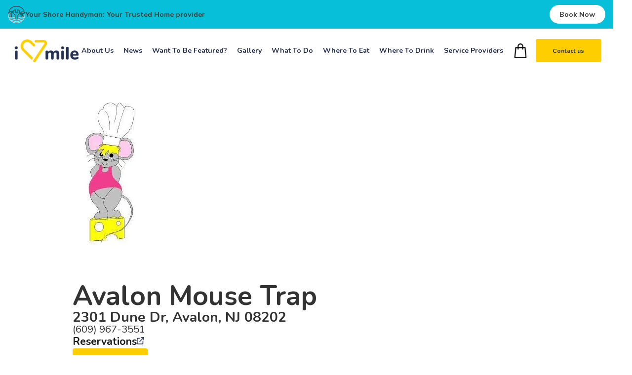

--- FILE ---
content_type: text/html
request_url: https://www.iheart7mile.com/directory/avalon-mouse-trap
body_size: 11967
content:
<!DOCTYPE html><!-- This site was created in Webflow. https://webflow.com --><!-- Last Published: Tue May 27 2025 07:09:18 GMT+0000 (Coordinated Universal Time) --><html data-wf-domain="www.iheart7mile.com" data-wf-page="6560ac2c9496f4b5348efe40" data-wf-site="6434d44733f2666bab38e05b" lang="en" data-wf-collection="6560ac2b9496f4b5348efcb6" data-wf-item-slug="avalon-mouse-trap"><head><meta charset="utf-8"/><title>Avalon Mouse Trap | I Heart7 Mile</title><meta content="Avalon Mouse Trap, (609) 967-3551, 2301 Dune Dr, Avalon, NJ 08202" name="description"/><meta content="Avalon Mouse Trap | I Heart7 Mile" property="og:title"/><meta content="Avalon Mouse Trap, (609) 967-3551, 2301 Dune Dr, Avalon, NJ 08202" property="og:description"/><meta content="Avalon Mouse Trap | I Heart7 Mile" property="twitter:title"/><meta content="Avalon Mouse Trap, (609) 967-3551, 2301 Dune Dr, Avalon, NJ 08202" property="twitter:description"/><meta property="og:type" content="website"/><meta content="summary_large_image" name="twitter:card"/><meta content="width=device-width, initial-scale=1" name="viewport"/><meta content="G-2QWS52845Q" name="google-site-verification"/><meta content="Webflow" name="generator"/><link href="https://cdn.prod.website-files.com/6434d44733f2666bab38e05b/css/i-heart7-mile.webflow.shared.b818caaed.min.css" rel="stylesheet" type="text/css"/><link href="https://fonts.googleapis.com" rel="preconnect"/><link href="https://fonts.gstatic.com" rel="preconnect" crossorigin="anonymous"/><script src="https://ajax.googleapis.com/ajax/libs/webfont/1.6.26/webfont.js" type="text/javascript"></script><script type="text/javascript">WebFont.load({  google: {    families: ["Open Sans:300,300italic,400,400italic,600,600italic,700,700italic,800,800italic","Inter:regular,500,600,700","Poppins:regular,italic,500,600,700,800","Nunito:regular,600,700,italic","Nunito:regular,500","Mulish:regular,500,600,700,800,900"]  }});</script><script type="text/javascript">!function(o,c){var n=c.documentElement,t=" w-mod-";n.className+=t+"js",("ontouchstart"in o||o.DocumentTouch&&c instanceof DocumentTouch)&&(n.className+=t+"touch")}(window,document);</script><link href="https://cdn.prod.website-files.com/6434d44733f2666bab38e05b/64d97b3fd974d506bc96b0ad_favicon.png" rel="shortcut icon" type="image/x-icon"/><link href="https://cdn.prod.website-files.com/6434d44733f2666bab38e05b/64d97b42bec48c791075e251_webclip.png" rel="apple-touch-icon"/><link href="https://www.iheart7mile.com/directory/avalon-mouse-trap" rel="canonical"/><script async="" src="https://www.googletagmanager.com/gtag/js?id=G-2QWS52845Q"></script><script type="text/javascript">window.dataLayer = window.dataLayer || [];function gtag(){dataLayer.push(arguments);}gtag('set', 'developer_id.dZGVlNj', true);gtag('js', new Date());gtag('config', 'G-2QWS52845Q');</script><script>
document.addEventListener('DOMContentLoaded', (event) => {
 function setFontSize() {
  if (window.innerWidth <= 1200 && window.innerWidth >= 991) {
   document.body.style.fontSize = window.innerWidth / 1440 + "rem";
  } else {
   if (document.body.style.removeProperty) {
    document.body.style.removeProperty("font-size");
   } else {
    document.body.style.removeAttribute("font-size");
   }
  }
 }
 window.addEventListener("resize", function () { setFontSize(); });
 setFontSize();
});
</script>
<!-- Please keep this css code to improve the font quality-->
<style>
  * {
  -webkit-font-smoothing: antialiased;
  -moz-osx-font-smoothing: grayscale;
}
</style>

<style>

@supports ((backdrop-filter: blur(10px)) or (-webkit-backdrop-filter: blur(10px))) {
  .overlay-bg {
    background-color: rgba(255, 255, 255, .9);
    -webkit-backdrop-filter: blur(10px);
    backdrop-filter: blur(10px);
  }
}
</style>
<style>
[text-split] {opacity: 0;}
html.w-editor [text-split] {opacity: 1;}

.word {
	overflow: hidden;
  padding-bottom: 0.1em;
  margin-bottom: -0.1em;
  transform-origin: bottom;
}
</style>








<script>
document.addEventListener("DOMContentLoaded", function () {
  // Detect WebP or AVIF support
  function supportsFormat(format, callback) {
    const img = new Image();
    img.onload = () => callback(img.width > 0 && img.height > 0);
    img.onerror = () => callback(false);
    if (format === 'webp') {
      img.src = "[data-uri]";
    } else if (format === 'avif') {
      img.src = "[data-uri]";
    }
  }

  // Replace image URLs based on support
  function optimizeImages(supportedFormat) {
    const lazyImages = document.querySelectorAll('img[data-src]');
    lazyImages.forEach(img => {
      let imgSrc = img.getAttribute('data-src');
      if (supportedFormat === 'avif') {
        imgSrc = imgSrc.replace(/\.(jpe?g|png|webp)/i, '.avif');
      } else if (supportedFormat === 'webp') {
        imgSrc = imgSrc.replace(/\.(jpe?g|png)/i, '.webp');
      }
      img.setAttribute('data-src', imgSrc);
    });
    setupLazyLoad();
  }

  // Lazy load images
  function setupLazyLoad() {
    const lazyImages = document.querySelectorAll('img.lazy');
    const loadImage = img => {
      const src = img.getAttribute('data-src');
      if (src) {
        img.src = src;
        img.onload = () => img.classList.add('loaded');
        img.classList.remove('lazy');
      }
    };

    if ('IntersectionObserver' in window) {
      const observer = new IntersectionObserver((entries, obs) => {
        entries.forEach(entry => {
          if (entry.isIntersecting) {
            loadImage(entry.target);
            obs.unobserve(entry.target);
          }
        });
      });
      lazyImages.forEach(img => observer.observe(img));
    } else {
      // Older browser fallback
      const lazyLoad = () => {
        lazyImages.forEach(img => {
          if (img.getBoundingClientRect().top < window.innerHeight + 200) {
            loadImage(img);
          }
        });
      };
      window.addEventListener('scroll', lazyLoad);
      window.addEventListener('resize', lazyLoad);
      lazyLoad();
    }
  }

  // Detect format support and load accordingly
  supportsFormat('avif', function (isAvif) {
    if (isAvif) return optimizeImages('avif');
    supportsFormat('webp', function (isWebp) {
      optimizeImages(isWebp ? 'webp' : 'none');
    });
  });

  // Preconnect to critical resources
  ['https://fonts.gstatic.com', 'https://use.typekit.net', 'https://www.google-analytics.com', 'https://www.googletagmanager.com']
    .forEach(href => {
      const link = document.createElement('link');
      link.rel = 'preconnect';
      link.href = href;
      document.head.appendChild(link);
    });

  // Preload LCP Image if exists
  const lcpImage = document.querySelector('.header-image img');
  if (lcpImage) {
    const preload = document.createElement('link');
    preload.rel = 'preload';
    preload.as = 'image';
    preload.href = lcpImage.getAttribute('src') || lcpImage.getAttribute('data-src');
    document.head.appendChild(preload);
  }

  // Preload Fonts
  ['https://fonts.googleapis.com/css2?family=Roboto:wght@400;500&display=swap'].forEach(href => {
    const preload = document.createElement('link');
    preload.rel = 'preload';
    preload.as = 'style';
    preload.href = href;
    document.head.appendChild(preload);
  });

  // Async Load Fonts
  const wf = document.createElement('script');
  wf.src = 'https://ajax.googleapis.com/ajax/libs/webfont/1.6.26/webfont.js';
  wf.async = true;
  wf.onload = function () {
    WebFont.load({ google: { families: ['Roboto:400,500'] } });
  };
  document.head.appendChild(wf);

  // Load Google Analytics
  const gtagScript = document.createElement('script');
  gtagScript.src = 'https://www.googletagmanager.com/gtag/js?id=G-SDB6276Q9R';
  gtagScript.async = true;
  document.head.appendChild(gtagScript);

  // Defer JS
  const webflowJS = document.createElement('script');
  webflowJS.src = 'https://cdn.prod.website-files.com/676bee4e68a6f0fcb8f646a8/js/webflow.6fcf591d708d93902f37448597a77534.js';
  webflowJS.defer = true;
  document.head.appendChild(webflowJS);
});
</script>
<script type="text/javascript">
    (function(c,l,a,r,i,t,y){
        c[a]=c[a]||function(){(c[a].q=c[a].q||[]).push(arguments)};
        t=l.createElement(r);t.async=1;t.src="https://www.clarity.ms/tag/"+i;
        y=l.getElementsByTagName(r)[0];y.parentNode.insertBefore(t,y);
    })(window, document, "clarity", "script", "rmtoepvh7u");
</script>
<script defer src="https://cdn.commento.io/js/commento.js"></script>
</head><body><div class="page-wrapper"><div class="global-styles w-embed"><style>
body {
 font-size: 1.1111111111111112vw;
}
/* Max Font Size */
@media screen and (min-width:1440px) {
 body {font-size: 1rem;}
}

/* Min Font Size */
@media screen and (max-width:991px) {
 body {font-size: 1rem;}
}

/* Snippet gets rid of top margin on first element in any rich text*/
.w-richtext>:first-child {
	margin-top: 0;
}

/* Snippet gets rid of bottom margin on last element in any rich text*/
.w-richtext>:last-child, .w-richtext ol li:last-child, .w-richtext ul li:last-child {
	margin-bottom: 0;
}

/* Snippet prevents all click and hover interaction with an element */
.clickable-off {
	pointer-events: none;
}

/* Snippet enables all click and hover interaction with an element */
.clickable-on{
  pointer-events: auto;
}

/* Snippet enables you to add class of div-square which creates and maintains a 1:1 dimension of a div.*/
.div-square::after {
	content: "";
	display: block;
	padding-bottom: 100%;
}

/*Hide focus outline for main content element*/
main:focus-visible {
	outline: -webkit-focus-ring-color auto 0px;
}

/* Make sure containers never lose their center alignment*/
.container-medium, .container-small, .container-large {
	margin-right: auto !important;
	margin-left: auto !important;
}

/*Reset buttons, and links styles*/
a {
	color: inherit;
	text-decoration: inherit;
	font-size: inherit;
}

/*Apply "..." after 3 lines of text */
.text-style-3lines {
	display: -webkit-box;
	overflow: hidden;
	-webkit-line-clamp: 3;
	-webkit-box-orient: vertical;
}

/*Apply "..." after 2 lines of text */
.text-style-2lines {
	display: -webkit-box;
	overflow: hidden;
	-webkit-line-clamp: 2;
	-webkit-box-orient: vertical;
}

</style></div><div data-w-id="d10a2b39-4681-a522-f8d9-ab8386f233e9" data-animation="default" data-collapse="medium" data-duration="400" data-easing="ease" data-easing2="ease" role="banner" class="navbar white w-nav"><div class="ribbon-wrapper"><div class="ribbon-text-wrapper"><img loading="lazy" src="https://cdn.prod.website-files.com/6434d44733f2666bab38e05b/6811c6041b38e6dc4f5dfcda_2%20(1).svg" alt="" class="image-7"/><div class="shore-handing-text">Your Shore Handyman: Your Trusted Home provider</div></div><div class="ribbon-btn-wrapper"><a href="https://www.yourshorehandyman.com/" class="button-3 shorehandy-book w-button">Book Now</a></div></div><div class="page-padding"><div class="container-1320"><div class="padding-section-24 home"><div class="nav-menu-wrapperr"><a href="/" class="brand w-nav-brand"><img src="https://cdn.prod.website-files.com/6434d44733f2666bab38e05b/6465907f3773b37f3b7e06ae_1%20(1)%202.png" loading="lazy" alt="" class="nav-logo"/></a><aside role="navigation" class="nav-menu nav-home w-nav-menu"><div class="margin-link-nav home"><a href="/about-us" class="text-link-nav">About Us</a></div><div class="margin-link-nav home"><a href="/7milenews" class="text-link-nav">News</a></div><div class="margin-link-nav home"><a href="/#featured" class="text-link-nav">Want To Be Featured?</a></div><div class="margin-link-nav home"><a href="/gallery-7mile-island" class="text-link-nav">Gallery</a></div><div class="margin-link-nav home"><a href="/events" class="text-link-nav">What To Do</a></div><div class="margin-link-nav home"><a href="/where-to-eat" class="text-link-nav">Where To Eat</a></div><div class="margin-link-nav home"><a href="/where-to-drink" class="text-link-nav">Where To Drink</a></div><div class="margin-link-nav home"><a href="/vetted-vendors" class="text-link-nav">Service Providers</a></div><div class="margin-link-nav eat"><div data-hover="true" data-delay="0" class="kjd-b-dropdown-1 w-dropdown"><div class="kjd-b-toggle-1 w-dropdown-toggle"><div class="kjd-b-text-1 text-link-nav">Where To Eat</div></div><nav class="kjd-b-list-1 w-dropdown-list"><div class="kjd-b-wrap-4"><div class="kjd-b-grid-1"><div id="w-node-_77c7ee48-477c-b849-23fb-31903756e842-86f233e9" class="kjd-b-wrap-5"><div class="w-dyn-list"><div role="list" class="w-dyn-items w-row"><div role="listitem" class="w-dyn-item w-col w-col-4"><a href="https://www.29thstreetdeli.com/menus" class="kjd-b-link-block-1 w-inline-block"><div class="kjd-b-text-2">29th Street Deli</div></a></div><div role="listitem" class="w-dyn-item w-col w-col-4"><a href="#" class="kjd-b-link-block-1 w-inline-block"><div class="kjd-b-text-2">Alex&#x27;s Stone Harbor Market</div></a></div><div role="listitem" class="w-dyn-item w-col w-col-4"><a href="https://www.facebook.com/welovealfredosnj/photos/p.1143727139365485/1143727139365485" class="kjd-b-link-block-1 w-inline-block"><div class="kjd-b-text-2">Alfredo&#x27;s Italian Restaurant</div></a></div><div role="listitem" class="w-dyn-item w-col w-col-4"><a href="https://www.facebook.com/photo/?fbid=497278939069620&amp;set=p.497278939069620" class="kjd-b-link-block-1 w-inline-block"><div class="kjd-b-text-2">Andrea Trattoria Ristorante</div></a></div><div role="listitem" class="w-dyn-item w-col w-col-4"><a href="https://www.avalonbrewpub.com/menus/" class="kjd-b-link-block-1 w-inline-block"><div class="kjd-b-text-2">Avalon Brew Pub</div></a></div><div role="listitem" class="w-dyn-item w-col w-col-4"><a href="https://www.avaloncoffeecompany.com/menus-locations" class="kjd-b-link-block-1 w-inline-block"><div class="kjd-b-text-2">Avalon Coffee</div></a></div><div role="listitem" class="w-dyn-item w-col w-col-4"><a href="#" class="kjd-b-link-block-1 w-inline-block"><div class="kjd-b-text-2">Avalon Freeze</div></a></div><div role="listitem" class="w-dyn-item w-col w-col-4"><a href="#" class="kjd-b-link-block-1 w-inline-block"><div class="kjd-b-text-2">Avalon Mouse Trap</div></a></div><div role="listitem" class="w-dyn-item w-col w-col-4"><a href="https://avalonseafood.com/menu.html" class="kjd-b-link-block-1 w-inline-block"><div class="kjd-b-text-2">Avalon Seafood &amp; Produce Market</div></a></div><div role="listitem" class="w-dyn-item w-col w-col-4"><a href="https://www.backbayseafood.net/store-menu" class="kjd-b-link-block-1 w-inline-block"><div class="kjd-b-text-2">Back Bay Seafood</div></a></div><div role="listitem" class="w-dyn-item w-col w-col-4"><a href="https://beachwoodsic.com/sea-isle-city-jersey-shore-beachwood-at-the-dunes-food-menu" class="kjd-b-link-block-1 w-inline-block"><div class="kjd-b-text-2">Beachwood at The Dunes</div></a></div><div role="listitem" class="w-dyn-item w-col w-col-4"><a href="#" class="kjd-b-link-block-1 w-inline-block"><div class="kjd-b-text-2">Black Cactus</div></a></div><div role="listitem" class="w-dyn-item w-col w-col-4"><a href="https://www.rocknchair.net/menu" class="kjd-b-link-block-1 w-inline-block"><div class="kjd-b-text-2">Bobby Dee&#x27;s Rock&#x27;n Chair</div></a></div><div role="listitem" class="w-dyn-item w-col w-col-4"><a href="https://bucketsstoneharbor.com/food/" class="kjd-b-link-block-1 w-inline-block"><div class="kjd-b-text-2">Buckets Margarita Bar &amp; Cantina</div></a></div><div role="listitem" class="w-dyn-item w-col w-col-4"><a href="https://cafe101andcarvery.com/menu/" class="kjd-b-link-block-1 w-inline-block"><div class="kjd-b-text-2">Cafe 101 &amp; Carvery</div></a></div><div role="listitem" class="w-dyn-item w-col w-col-4"><a href="https://www.cafeloren.com/dinner" class="kjd-b-link-block-1 w-inline-block"><div class="kjd-b-text-2">Cafe Loren</div></a></div><div role="listitem" class="w-dyn-item w-col w-col-4"><a href="https://www.skiplinow.com/shop/146842r" class="kjd-b-link-block-1 w-inline-block"><div class="kjd-b-text-2">Cape May Pho &amp; Boba Tea</div></a></div><div role="listitem" class="w-dyn-item w-col w-col-4"><a href="https://captnchuckysavalon.com/menu/" class="kjd-b-link-block-1 w-inline-block"><div class="kjd-b-text-2">Capt&#x27;n Chucky&#x27;s Crab Cake Co.</div></a></div><div role="listitem" class="w-dyn-item w-col w-col-4"><a href="https://www.avalonpizza.com/menus" class="kjd-b-link-block-1 w-inline-block"><div class="kjd-b-text-2">Circle Pizza</div></a></div><div role="listitem" class="w-dyn-item w-col w-col-4"><a href="https://www.princetonbar.com/menus" class="kjd-b-link-block-1 w-inline-block"><div class="kjd-b-text-2">Circle Tavern at the Princeton</div></a></div><div role="listitem" class="w-dyn-item w-col w-col-4"><a href="https://www.facebook.com/claudiospizzakitchen/photos/p.213768916850822/213768916850822" class="kjd-b-link-block-1 w-inline-block"><div class="kjd-b-text-2">Claudio&#x27;s Pizza Kitchen</div></a></div><div role="listitem" class="w-dyn-item w-col w-col-4"><a href="https://cohocafenj.com/" class="kjd-b-link-block-1 w-inline-block"><div class="kjd-b-text-2">CoHo Cafe</div></a></div><div role="listitem" class="w-dyn-item w-col w-col-4"><a href="https://www.facebook.com/coffeetalk.nj/" class="kjd-b-link-block-1 w-inline-block"><div class="kjd-b-text-2">Coffee Talk</div></a></div><div role="listitem" class="w-dyn-item w-col w-col-4"><a href="https://concordcafe.net/our-menu/" class="kjd-b-link-block-1 w-inline-block"><div class="kjd-b-text-2">Concord Cafe</div></a></div><div role="listitem" class="w-dyn-item w-col w-col-4"><a href="https://countryclubtavern.com/menu" class="kjd-b-link-block-1 w-inline-block"><div class="kjd-b-text-2">Country Club Tavern</div></a></div><div role="listitem" class="w-dyn-item w-col w-col-4"><a href="https://www.dairyqueen.com/en-us/menu/" class="kjd-b-link-block-1 w-inline-block"><div class="kjd-b-text-2">Dairy Queen of Stone Harbor</div></a></div><div role="listitem" class="w-dyn-item w-col w-col-4"><a href="https://www.deauvilleinn.com/fall-menu" class="kjd-b-link-block-1 w-inline-block"><div class="kjd-b-text-2">Deauville Inn</div></a></div><div role="listitem" class="w-dyn-item w-col w-col-4"><a href="https://order.duckdonuts.com/menu/duck-donuts-avalon-026#featured-items" class="kjd-b-link-block-1 w-inline-block"><div class="kjd-b-text-2">Duck Donuts</div></a></div><div role="listitem" class="w-dyn-item w-col w-col-4"><a href="https://places.singleplatform.com/the-fishin-pier-grille/menu?ref=google" class="kjd-b-link-block-1 w-inline-block"><div class="kjd-b-text-2">Fishin Pier Grille South</div></a></div><div role="listitem" class="w-dyn-item w-col w-col-4"><a href="https://www.fratellispizzeria.net/menu/" class="kjd-b-link-block-1 w-inline-block"><div class="kjd-b-text-2">Fratelli&#x27;s Wood Fired Pizza</div></a></div><div role="listitem" class="w-dyn-item w-col w-col-4"><a href="https://www.fredstavern.net/menu" class="kjd-b-link-block-1 w-inline-block"><div class="kjd-b-text-2">Fred&#x27;s Tavern</div></a></div><div role="listitem" class="w-dyn-item w-col w-col-4"><a href="https://kararestaurantgroup.com/georges/#iLightbox[8dee186a97abd155ae5]/0" class="kjd-b-link-block-1 w-inline-block"><div class="kjd-b-text-2">George&#x27;s Place Court House</div></a></div><div role="listitem" class="w-dyn-item w-col w-col-4"><a href="https://goodnessbowls.com/menu/" class="kjd-b-link-block-1 w-inline-block"><div class="kjd-b-text-2">Goodness Bowls</div></a></div><div role="listitem" class="w-dyn-item w-col w-col-4"><a href="http://www.greencuisinenj.com/images/gc2024_all.pdf" class="kjd-b-link-block-1 w-inline-block"><div class="kjd-b-text-2">Green Cuisine</div></a></div><div role="listitem" class="w-dyn-item w-col w-col-4"><a href="https://www.burger-bars.com/stone-harbor" class="kjd-b-link-block-1 w-inline-block"><div class="kjd-b-text-2">Harbor Burger Bar</div></a></div><div role="listitem" class="w-dyn-item w-col w-col-4"><a href="#" class="kjd-b-link-block-1 w-inline-block"><div class="kjd-b-text-2">Hollywood Bowls</div></a></div><div role="listitem" class="w-dyn-item w-col w-col-4"><a href="https://ilpostobymodo.com/menu/" class="kjd-b-link-block-1 w-inline-block"><div class="kjd-b-text-2">Il Posto</div></a></div><div role="listitem" class="w-dyn-item w-col w-col-4"><a href="https://www.isabelsinavalon.com/september-" class="kjd-b-link-block-1 w-inline-block"><div class="kjd-b-text-2">Isabel&#x27;s Bakery</div></a></div><div role="listitem" class="w-dyn-item w-col w-col-4"><a href="https://jaysonthird.com/stone-harbor-jay-s-on-3rd-food-menu" class="kjd-b-link-block-1 w-inline-block"><div class="kjd-b-text-2">Jay&#x27;s on Third</div></a></div><div role="listitem" class="w-dyn-item w-col w-col-4"><a href="https://juliosmexican.square.site/#9" class="kjd-b-link-block-1 w-inline-block"><div class="kjd-b-text-2">Julio&#x27;s Mexican Street Food</div></a></div><div role="listitem" class="w-dyn-item w-col w-col-4"><a href="https://www.lafontanaseaisle.com/menu-1" class="kjd-b-link-block-1 w-inline-block"><div class="kjd-b-text-2">La Fontana Coast</div></a></div><div role="listitem" class="w-dyn-item w-col w-col-4"><a href="https://www.lafontanadelmarenj.com/menus-1" class="kjd-b-link-block-1 w-inline-block"><div class="kjd-b-text-2">La Fontana Del Mare</div></a></div><div role="listitem" class="w-dyn-item w-col w-col-4"><a href="https://www.vecchiafontana.com/menus" class="kjd-b-link-block-1 w-inline-block"><div class="kjd-b-text-2">La Vecchia Fontana</div></a></div><div role="listitem" class="w-dyn-item w-col w-col-4"><a href="https://leeshoagiehouse.com/menu-2/" class="kjd-b-link-block-1 w-inline-block"><div class="kjd-b-text-2">Lee&#x27;s Hoagie House</div></a></div><div role="listitem" class="w-dyn-item w-col w-col-4"><a href="https://www.mackspizzaofstoneharbor.com/menu" class="kjd-b-link-block-1 w-inline-block"><div class="kjd-b-text-2">Mack&#x27;s Pizza of Stone Harbor</div></a></div><div role="listitem" class="w-dyn-item w-col w-col-4"><a href="https://moransdockside.com/avalon-new-jersey-hoagies-and-sandwiches/" class="kjd-b-link-block-1 w-inline-block"><div class="kjd-b-text-2">Moran&#x27;s Dockside &amp; Deli</div></a></div><div role="listitem" class="w-dyn-item w-col w-col-4"><a href="https://nemosstoneharbor.com/" class="kjd-b-link-block-1 w-inline-block"><div class="kjd-b-text-2">Nemo&#x27;s Pizza</div></a></div><div role="listitem" class="w-dyn-item w-col w-col-4"><a href="https://www.oarhousepub.com/menu" class="kjd-b-link-block-1 w-inline-block"><div class="kjd-b-text-2">Oar House Pub</div></a></div><div role="listitem" class="w-dyn-item w-col w-col-4"><a href="https://oceansideseafoodavalon.com/printable-menu" class="kjd-b-link-block-1 w-inline-block"><div class="kjd-b-text-2">Oceanside Seafood</div></a></div><div role="listitem" class="w-dyn-item w-col w-col-4"><a href="https://kararestaurantgroup.com/petunia/#menu" class="kjd-b-link-block-1 w-inline-block"><div class="kjd-b-text-2">Petunia</div></a></div><div role="listitem" class="w-dyn-item w-col w-col-4"><a href="https://polpoavalon.com/menu/" class="kjd-b-link-block-1 w-inline-block"><div class="kjd-b-text-2">Polpo Ristorante</div></a></div><div role="listitem" class="w-dyn-item w-col w-col-4"><a href="https://purejuiceandkitchen.com/menu/pure-juice-kitchen" class="kjd-b-link-block-1 w-inline-block"><div class="kjd-b-text-2">Pure Juice &amp; Kitchen</div></a></div><div role="listitem" class="w-dyn-item w-col w-col-4"><a href="#" class="kjd-b-link-block-1 w-inline-block"><div class="kjd-b-text-2">Pure Twist</div></a></div><div role="listitem" class="w-dyn-item w-col w-col-4"><a href="https://uploads.strikinglycdn.com/files/66301c5e-840d-47bf-838b-0e47b2121bae/Menu%20Spring%202024%20.pdf" class="kjd-b-link-block-1 w-inline-block"><div class="kjd-b-text-2">Quahog&#x27;s Restaurant &amp; Bar</div></a></div><div role="listitem" class="w-dyn-item w-col w-col-4"><a href="https://www.quincysoriginal.com/_files/ugd/8c7be9_76c6d51c645d4f459225673885ac6b6a.pdf" class="kjd-b-link-block-1 w-inline-block"><div class="kjd-b-text-2">Quincy&#x27;s Lobster Roll</div></a></div><div role="listitem" class="w-dyn-item w-col w-col-4"><a href="https://www.ristorantelucianostoneharbor.com/menu.html" class="kjd-b-link-block-1 w-inline-block"><div class="kjd-b-text-2">Ristorante Luciano</div></a></div><div role="listitem" class="w-dyn-item w-col w-col-4"><a href="https://www.rubiatapas.com/menus#1" class="kjd-b-link-block-1 w-inline-block"><div class="kjd-b-text-2">Rubia&#x27;s Tapas</div></a></div><div role="listitem" class="w-dyn-item w-col w-col-4"><a href="https://reedsatshelterhaven.com/stone-harbor-dining-restaurants/sax-at-the-reeds-menus/" class="kjd-b-link-block-1 w-inline-block"><div class="kjd-b-text-2">SAX Restaurant &amp; Lounge</div></a></div><div role="listitem" class="w-dyn-item w-col w-col-4"><a href="https://www.sevenmilepies.com/menu" class="kjd-b-link-block-1 w-inline-block"><div class="kjd-b-text-2">Seven Mile Pies</div></a></div><div role="listitem" class="w-dyn-item w-col w-col-4"><a href="https://www.shorebreakcafe.com/menu" class="kjd-b-link-block-1 w-inline-block"><div class="kjd-b-text-2">Shorebreak Cafe</div></a></div><div role="listitem" class="w-dyn-item w-col w-col-4"><a href="https://shorebreakpizzagrille.com/our-menu/" class="kjd-b-link-block-1 w-inline-block"><div class="kjd-b-text-2">Shorebreak Pizza Grille</div></a></div><div role="listitem" class="w-dyn-item w-col w-col-4"><a href="https://sonofasailorseafood.wordpress.com/" class="kjd-b-link-block-1 w-inline-block"><div class="kjd-b-text-2">Son of a Sailor Seafood</div></a></div><div role="listitem" class="w-dyn-item w-col w-col-4"><a href="https://south9barandgrille.com/breakfast" class="kjd-b-link-block-1 w-inline-block"><div class="kjd-b-text-2">South 9 Bar &amp; Grille</div></a></div><div role="listitem" class="w-dyn-item w-col w-col-4"><a href="https://mhme.nu/design/cc01c06a-7923-41de-8835-cbf301ddbda6" class="kjd-b-link-block-1 w-inline-block"><div class="kjd-b-text-2">Spiaggetta Italian Restaurant</div></a></div><div role="listitem" class="w-dyn-item w-col w-col-4"><a href="https://www.springersicecream.com/uploads/b/9ad791c0-c3db-11ea-acfe-b97b24c45741/Springers%20FlavorList%202023_NzA5Nz.png" class="kjd-b-link-block-1 w-inline-block"><div class="kjd-b-text-2">Springer&#x27;s Ice Cream</div></a></div><div role="listitem" class="w-dyn-item w-col w-col-4"><a href="https://www.steaksshakesandcakes.com/s/order?location=11eaf2a8b05804e79beeac1f6bbba82c" class="kjd-b-link-block-1 w-inline-block"><div class="kjd-b-text-2">Steaks, Shakes, &amp; Cakes</div></a></div><div role="listitem" class="w-dyn-item w-col w-col-4"><a href="https://www.stoneharborbarandgrill.com/menu" class="kjd-b-link-block-1 w-inline-block"><div class="kjd-b-text-2">Stone Harbor Bar &amp; Grill</div></a></div><div role="listitem" class="w-dyn-item w-col w-col-4"><a href="#" class="kjd-b-link-block-1 w-inline-block"><div class="kjd-b-text-2">Stone Harbor Freeze</div></a></div><div role="listitem" class="w-dyn-item w-col w-col-4"><a href="https://stoneharborpizzapub.com/stone-harbor-pizza-pub-menu/" class="kjd-b-link-block-1 w-inline-block"><div class="kjd-b-text-2">Stone Harbor Pizza Pub</div></a></div><div role="listitem" class="w-dyn-item w-col w-col-4"><a href="https://www.summersaltavalon.com/menu" class="kjd-b-link-block-1 w-inline-block"><div class="kjd-b-text-2">Summer Salt</div></a></div><div role="listitem" class="w-dyn-item w-col w-col-4"><a href="http://www.sundaebestavalon.com/menu.html" class="kjd-b-link-block-1 w-inline-block"><div class="kjd-b-text-2">Sundae Best</div></a></div><div role="listitem" class="w-dyn-item w-col w-col-4"><a href="https://bellevuetavern.com/dinner.pdf" class="kjd-b-link-block-1 w-inline-block"><div class="kjd-b-text-2">The Bellevue Tavern</div></a></div><div role="listitem" class="w-dyn-item w-col w-col-4"><a href="https://www.thedivinghorseavalon.com/menus/" class="kjd-b-link-block-1 w-inline-block"><div class="kjd-b-text-2">The Diving Horse</div></a></div><div role="listitem" class="w-dyn-item w-col w-col-4"><a href="https://www.thejuicepod.com/menu" class="kjd-b-link-block-1 w-inline-block"><div class="kjd-b-text-2">The Juice Pod</div></a></div><div role="listitem" class="w-dyn-item w-col w-col-4"><a href="https://www.avalongolfclub.net/images/Links_Lunch_Menu_copy.pdf" class="kjd-b-link-block-1 w-inline-block"><div class="kjd-b-text-2">The Links at Avalon Golf Club</div></a></div><div role="listitem" class="w-dyn-item w-col w-col-4"><a href="https://fudgekitchens.com/bestsellers.php" class="kjd-b-link-block-1 w-inline-block"><div class="kjd-b-text-2">The Original Fudge Kitchen</div></a></div><div role="listitem" class="w-dyn-item w-col w-col-4"><a href="https://www.princetonbar.com/menus" class="kjd-b-link-block-1 w-inline-block"><div class="kjd-b-text-2">The Princeton Bar &amp; Grill</div></a></div><div role="listitem" class="w-dyn-item w-col w-col-4"><a href="https://theshoreeat.com/menu/" class="kjd-b-link-block-1 w-inline-block"><div class="kjd-b-text-2">The Shore Eat</div></a></div><div role="listitem" class="w-dyn-item w-col w-col-4"><a href="https://www.tacoshoptacos.com/antojitos" class="kjd-b-link-block-1 w-inline-block"><div class="kjd-b-text-2">The Taco Shop</div></a></div><div role="listitem" class="w-dyn-item w-col w-col-4"><a href="https://thewateringhull.com/" class="kjd-b-link-block-1 w-inline-block"><div class="kjd-b-text-2">The Watering Hull </div></a></div><div role="listitem" class="w-dyn-item w-col w-col-4"><a href="https://toastique.com/gourmet-toast" class="kjd-b-link-block-1 w-inline-block"><div class="kjd-b-text-2">Toastique Stone Harbor</div></a></div><div role="listitem" class="w-dyn-item w-col w-col-4"><a href="https://www.truekitchen7.com/_files/ugd/aa5293_170245f455304e218bd937b61344171c.pdf" class="kjd-b-link-block-1 w-inline-block"><div class="kjd-b-text-2">True Kitchen &amp; Catering</div></a></div><div role="listitem" class="w-dyn-item w-col w-col-4"><a href="https://www.unclebillspancakehouse.com/avalon" class="kjd-b-link-block-1 w-inline-block"><div class="kjd-b-text-2">Uncle Bill&#x27;s Pancake House</div></a></div><div role="listitem" class="w-dyn-item w-col w-col-4"><a href="https://www.viamareav.com/restaurantmenu" class="kjd-b-link-block-1 w-inline-block"><div class="kjd-b-text-2">Via Mare Ristorante</div></a></div><div role="listitem" class="w-dyn-item w-col w-col-4"><a href="https://waterlily.hrpos.heartland.us/menu" class="kjd-b-link-block-1 w-inline-block"><div class="kjd-b-text-2">Water Lily Japanese Cuisine</div></a></div><div role="listitem" class="w-dyn-item w-col w-col-4"><a href="https://www.thewhitebrier.com/best-restaurants-avalon-nj-fine-dining/" class="kjd-b-link-block-1 w-inline-block"><div class="kjd-b-text-2">Whitebrier Motorboat Club &amp; Restaurant</div></a></div><div role="listitem" class="w-dyn-item w-col w-col-4"><a href="https://document-tc.galaxy.tf/wdpdf-7r3fqhads7wgca4tpetd4dh4p/2023-lunch-menu.pdf" class="kjd-b-link-block-1 w-inline-block"><div class="kjd-b-text-2">Windrift Hotel &amp; Restaurant</div></a></div><div role="listitem" class="w-dyn-item w-col w-col-4"><a href="http://www.yvettescafe.com/breakfast-menu.html" class="kjd-b-link-block-1 w-inline-block"><div class="kjd-b-text-2">Yvette&#x27;s Cafe</div></a></div><div role="listitem" class="w-dyn-item w-col w-col-4"><a href="http://www.yvettescafe.com/breakfast-menu.html" class="kjd-b-link-block-1 w-inline-block"><div class="kjd-b-text-2">Yvette&#x27;s Cafe</div></a></div></div></div></div></div></div></nav></div></div><div class="margin-link-nav drink"><div data-hover="true" data-delay="0" class="kjd-b-dropdown-1 w-dropdown"><div class="kjd-b-toggle-1 w-dropdown-toggle"><div class="kjd-b-text-1 text-link-nav">Where To Drink</div></div><nav class="kjd-b-list-1 w-dropdown-list"><div class="kjd-b-wrap-4 drink-section"><div class="kjd-b-grid-1 drinks-grid"><div id="w-node-b273b4d4-13c5-322e-aa12-2effe8b12051-86f233e9" class="kjd-b-wrap-5"><h1 class="heading-64">Wineries</h1><div class="w-dyn-list"><div role="list" class="w-dyn-items"><div role="listitem" class="w-dyn-item"><a href="https://capemaywinery.com/winelist.php" class="kjd-b-link-block-1 breweries-drinks-links w-inline-block"><div class="kjd-b-text-2 wineries-drinks">Cape May Winery</div></a></div><div role="listitem" class="w-dyn-item"><a href="https://www.hawkhavenvineyard.com/shopping/#c7" class="kjd-b-link-block-1 breweries-drinks-links w-inline-block"><div class="kjd-b-text-2 wineries-drinks">Hawk Haven Vineyard</div></a></div><div role="listitem" class="w-dyn-item"><a href="https://jessiecreekwinery.com/menu/" class="kjd-b-link-block-1 breweries-drinks-links w-inline-block"><div class="kjd-b-text-2 wineries-drinks">Jessie Creek Winery</div></a></div><div role="listitem" class="w-dyn-item"><a href="https://natalivineyards.com/our-wines/" class="kjd-b-link-block-1 breweries-drinks-links w-inline-block"><div class="kjd-b-text-2 wineries-drinks">Natali Vineyards</div></a></div><div role="listitem" class="w-dyn-item"><a href="https://www.slacktidebrewingco.com/our-beers" class="kjd-b-link-block-1 breweries-drinks-links w-inline-block"><div class="kjd-b-text-2 wineries-drinks">Slack Tide Brewing Company</div></a></div><div role="listitem" class="w-dyn-item"><a href="https://willowcreekwinerycapemay.com/menus/" class="kjd-b-link-block-1 breweries-drinks-links w-inline-block"><div class="kjd-b-text-2 wineries-drinks">Willow Creek Winery</div></a></div></div></div></div><div id="w-node-_42a83892-11bf-d344-e025-5440335b6de8-86f233e9" class="kjd-b-wrap-5"><h1 class="heading-64">Breweries</h1><div class="w-dyn-list"><div role="list" class="w-dyn-items"><div role="listitem" class="w-dyn-item"><a href="https://www.angleseaaleworks.com/beer-list" class="kjd-b-link-block-1 breweries-drinks-links w-inline-block"><div class="kjd-b-text-2 breweries-drinks-text">Anglesea Aleworks</div></a></div><div role="listitem" class="w-dyn-item"><a href="https://www.behrbrewing.com/beer-list#on-tap-section" class="kjd-b-link-block-1 breweries-drinks-links w-inline-block"><div class="kjd-b-text-2 breweries-drinks-text">Behr Brewing</div></a></div><div role="listitem" class="w-dyn-item"><a href="https://www.bucketbrigadebrewery.com/on-tap" class="kjd-b-link-block-1 breweries-drinks-links w-inline-block"><div class="kjd-b-text-2 breweries-drinks-text">Bucket Brigade Brewery</div></a></div><div role="listitem" class="w-dyn-item"><a href="https://www.cohobrewingco.com/swag" class="kjd-b-link-block-1 breweries-drinks-links w-inline-block"><div class="kjd-b-text-2 breweries-drinks-text">CoHo Brewing Co.</div></a></div><div role="listitem" class="w-dyn-item"><a href="https://www.coldspringbrewery.org/whats-on-tap" class="kjd-b-link-block-1 breweries-drinks-links w-inline-block"><div class="kjd-b-text-2 breweries-drinks-text">Cold Spring Brewery</div></a></div><div role="listitem" class="w-dyn-item"><a href="https://www.gustobrewco.com/draftdelights" class="kjd-b-link-block-1 breweries-drinks-links w-inline-block"><div class="kjd-b-text-2 breweries-drinks-text">Gusto Brewing Company</div></a></div><div role="listitem" class="w-dyn-item"><a href="https://www.ludlamisland.com/untappd.html" class="kjd-b-link-block-1 breweries-drinks-links w-inline-block"><div class="kjd-b-text-2 breweries-drinks-text">Ludlam Island Brewery</div></a></div><div role="listitem" class="w-dyn-item"><a href="https://mudhenbrew.com/menu/" class="kjd-b-link-block-1 breweries-drinks-links w-inline-block"><div class="kjd-b-text-2 breweries-drinks-text">MudHen Brewery</div></a></div></div></div></div></div></div></nav></div></div><div class="margin-link-nav lh"><a href="https://iheart7mile.printify.me/products" class="text-link-nav">Shop</a></div><a href="https://iheart7mile.printify.me/products" target="_blank" class="link-block w-inline-block"><img src="https://cdn.prod.website-files.com/6434d44733f2666bab38e05b/655b5b6abe6fd921150c8ddc_shopping-bag.png" loading="lazy" alt="" class="shop-icon"/></a><a data-w-id="d10a2b39-4681-a522-f8d9-ab8386f2341d" href="/contact-us" class="primary-button-s nav menu-button w-button">Contact us</a></aside><div class="menu-button w-nav-button"><div data-is-ix2-target="1" class="lottie-animation" data-w-id="d10a2b39-4681-a522-f8d9-ab8386f23420" data-animation-type="lottie" data-src="https://cdn.prod.website-files.com/6434d44733f2666bab38e05b/64351e745afac20fbf15732f_Lottie%20Menu.json" data-loop="0" data-direction="1" data-autoplay="0" data-renderer="svg" data-default-duration="0.6666666666666666" data-duration="0" data-ix2-initial-state="0"></div></div></div></div></div></div><div class="nav-bg-overlay"></div><div class="overlay-bg"></div></div><div class="directory-page-cont"><img alt="" loading="lazy" src="https://cdn.prod.website-files.com/6436338c9d13a76d4646f76f/6642ebbb547c1e5b9beeeb7a_Avalon%20Mouse%20Trap%20Logo.webp" class="dirt-page-img"/><h1 class="heading-62">Avalon Mouse Trap</h1><h1 class="heading-28">2301 Dune Dr, Avalon, NJ 08202</h1><h1 class="dirt-page-num">(609) 967-3551</h1><a href="#" class="dir-link-b w-inline-block"><div class="text-size-24"><strong>Reservations</strong></div><img src="https://cdn.prod.website-files.com/6434d44733f2666bab38e05b/6560b7e42a6417fc8f7f323d_external-link.png" loading="lazy" alt="" class="dir-link-img"/></a><div class="dir-menu-links"><a href="#" class="dir-link-b _2 w-inline-block w-condition-invisible"><div class="text-size-20"><strong>Menu 1</strong></div><img src="https://cdn.prod.website-files.com/6434d44733f2666bab38e05b/6560b7e42a6417fc8f7f323d_external-link.png" loading="lazy" alt="" class="dir-link-img _2"/></a><a href="#" class="dir-link-b _2 w-inline-block w-condition-invisible"><div class="text-size-20"><strong>Menu 2</strong></div><img src="https://cdn.prod.website-files.com/6434d44733f2666bab38e05b/6560b7e42a6417fc8f7f323d_external-link.png" loading="lazy" alt="" class="dir-link-img _2"/></a><a href="#" class="dir-link-b _2 w-inline-block w-condition-invisible"><div class="text-size-20"><strong>Menu 3</strong></div><img src="https://cdn.prod.website-files.com/6434d44733f2666bab38e05b/6560b7e42a6417fc8f7f323d_external-link.png" loading="lazy" alt="" class="dir-link-img _2"/></a><a href="#" class="dir-link-b _2 w-inline-block w-condition-invisible"><div class="text-size-20"><strong>Menu 4</strong></div><img src="https://cdn.prod.website-files.com/6434d44733f2666bab38e05b/6560b7e42a6417fc8f7f323d_external-link.png" loading="lazy" alt="" class="dir-link-img _2"/></a></div><div class="dir-logo-b"><img alt="" loading="lazy" src="https://cdn.prod.website-files.com/6436338c9d13a76d4646f76f/6642ebbb547c1e5b9beeeb7a_Avalon%20Mouse%20Trap%20Logo.webp" class="dir-logo"/><img alt="" loading="lazy" src="" class="dir-logo w-dyn-bind-empty"/></div><a data-w-id="869085ca-4fc0-a3aa-50ed-33ed593fea85" href="#" class="primary-button-s nav w-button">Visit Website</a><div class="code-embed-2 w-embed"><div id="commento"></div></div></div><div class="section-footer"><div class="page-padding"><div class="container-1320"><div class="padding-section-t120-b22"><div class="top-footer-content"><div class="footer-top-left-content"><div class="text-size-32 text-color-primary">Join Our Mailing List</div></div><div class="footer-subcriptions-wrapper"><div class="form-block w-form"><form id="email-form" name="email-form" data-name="Email Form" method="get" class="form-wrapper" data-wf-page-id="6560ac2c9496f4b5348efe40" data-wf-element-id="ef931bb9-e8c0-ea6d-280a-017288285f5f"><div class="form"><input class="text-field w-input" maxlength="256" name="email" data-name="Email" placeholder="Enter your email" type="email" id="email" required=""/><input type="submit" data-wait="Please wait..." class="primary-button-s footer w-button" value="Submit"/></div></form><div class="w-form-done"><div>Thank you! Your submission has been received!</div></div><div class="w-form-fail"><div>Oops! Something went wrong while submitting the form.</div></div></div></div></div><div class="footer-section-component"><div id="w-node-_933bf39f-bd42-26a4-af3d-882ae032917f-4cd50f77" class="footer-bottom-wrapper"><a href="/" class="footer-logo-link w-inline-block"><img src="https://cdn.prod.website-files.com/6434d44733f2666bab38e05b/6465907f3773b37f3b7e06ae_1%20(1)%202.png" loading="lazy" alt="" class="footer-logo"/></a><div class="footer-item-wrapper"><div class="margin-link-footer footer-links"><a href="/#current-news" class="text-link-footer footer-link-text">News</a></div><div class="margin-link-footer footer-links"><a href="/#featured" class="text-link-footer footer-link-text">Want to be Featured?</a></div><div class="margin-link-footer footer-links"><a href="/about-us" class="text-link-footer footer-link-text">About Us</a></div><div class="margin-link-footer footer-links"><a href="/gallery-7mile-island" class="text-link-footer footer-link-text">Gallery</a></div><div class="margin-link-footer footer-links"><a href="/where-to-eat" class="text-link-footer footer-link-text">Where to eat</a></div><div class="margin-link-footer footer-links"><a href="/where-to-drink" class="text-link-footer footer-link-text">Where to drink</a></div><a href="/contact-us" class="text-link-footer footer-link-text">Contact Us</a></div><div class="social-wrap"><a href="https://www.facebook.com/iheart7mile" target="_blank" class="social-icon w-inline-block"><div class="social-media-icon w-embed"><svg width="100%" style="" viewBox="0 0 30 31" fill="currentColor" xmlns="http://www.w3.org/2000/svg">
<path d="M30 15.6564C30 7.32143 23.285 0.56543 15 0.56543C6.715 0.56543 0 7.32143 0 15.6564C0 23.1904 5.484 29.4334 12.656 30.5654V20.0194H8.848V15.6554H12.656V12.3314C12.656 8.54943 14.895 6.45943 18.322 6.45943C19.962 6.45943 21.68 6.75443 21.68 6.75443V10.4684H19.787C17.924 10.4684 17.344 11.6324 17.344 12.8264V15.6564H21.504L20.839 20.0184H17.344V30.5654C24.516 29.4334 30 23.1904 30 15.6564Z" fill="currentColor"></path>
</svg></div></a><a href="https://www.instagram.com/iheart7mile/" target="_blank" class="social-icon w-inline-block"><div class="social-media-icon w-embed"><svg width="100%" height="100%" viewBox="0 0 28 28" fill="none" xmlns="http://www.w3.org/2000/svg">
<path fill-rule="evenodd" clip-rule="evenodd" d="M3.00049 12.9C3.00049 8.7753 3.00049 6.71294 4.05089 5.26718C4.39013 4.80026 4.80075 4.38964 5.26767 4.05041C6.71343 3 8.77578 3 12.9005 3H15.1008C19.2255 3 21.2879 3 22.7336 4.05041C23.2006 4.38964 23.6112 4.80026 23.9504 5.26718C25.0008 6.71294 25.0008 8.77529 25.0008 12.9V15.1003C25.0008 19.225 25.0008 21.2874 23.9504 22.7331C23.6112 23.2001 23.2006 23.6107 22.7336 23.9499C21.2879 25.0003 19.2255 25.0003 15.1008 25.0003H12.9005C8.77578 25.0003 6.71343 25.0003 5.26767 23.9499C4.80075 23.6107 4.39013 23.2001 4.05089 22.7331C3.00049 21.2874 3.00049 19.225 3.00049 15.1003V12.9ZM14.0007 8.17658C10.7846 8.17658 8.17707 10.7841 8.17707 14.0002C8.17707 17.2163 10.7846 19.8238 14.0007 19.8238C17.2168 19.8238 19.8243 17.2163 19.8243 14.0002C19.8243 10.7841 17.2168 8.17658 14.0007 8.17658ZM14.0007 17.64C11.9945 17.64 10.3609 16.0064 10.3609 14.0002C10.3609 11.9925 11.9945 10.3604 14.0007 10.3604C16.0069 10.3604 17.6404 11.9925 17.6404 14.0002C17.6404 16.0064 16.0069 17.64 14.0007 17.64ZM21.0362 7.73992C21.0362 8.16849 20.6887 8.51592 20.2602 8.51592C19.8316 8.51592 19.4842 8.16849 19.4842 7.73992C19.4842 7.31135 19.8316 6.96393 20.2602 6.96393C20.6887 6.96393 21.0362 7.31135 21.0362 7.73992Z" fill="currentcolor"/>
</svg></div></a></div></div></div><div class="footer-year-wrapper"><div class="text-size-16 text-color-primary opacity-40">Copyright ©_<span class="year">2025</span> iheart7mile</div></div></div></div></div></div></div><script src="https://d3e54v103j8qbb.cloudfront.net/js/jquery-3.5.1.min.dc5e7f18c8.js?site=6434d44733f2666bab38e05b" type="text/javascript" integrity="sha256-9/aliU8dGd2tb6OSsuzixeV4y/faTqgFtohetphbbj0=" crossorigin="anonymous"></script><script src="https://cdn.prod.website-files.com/6434d44733f2666bab38e05b/js/webflow.schunk.57d5559d2f0cd9f8.js" type="text/javascript"></script><script src="https://cdn.prod.website-files.com/6434d44733f2666bab38e05b/js/webflow.schunk.fe02c75d22bf2be4.js" type="text/javascript"></script><script src="https://cdn.prod.website-files.com/6434d44733f2666bab38e05b/js/webflow.e05cf8c5.a4827f4a2c524433.js" type="text/javascript"></script><script>
  var d = new Date(); 
  var n = d.getFullYear(); 
  $('.year').text(n);  
</script>

<script src="https://unpkg.com/split-type"></script>
<script src="https://cdnjs.cloudflare.com/ajax/libs/gsap/3.11.3/gsap.min.js"></script>
<script src="https://cdnjs.cloudflare.com/ajax/libs/gsap/3.11.3/ScrollTrigger.min.js"></script>
<script>
window.addEventListener("DOMContentLoaded", (event) => {
  // Split text into spans
  let typeSplit = new SplitType("[text-split]", {
    types: "words, chars",
    tagName: "span"
  });

  // Link timelines to scroll position
  function createScrollTrigger(triggerElement, timeline) {
    // Reset tl when scroll out of view past bottom of screen
    ScrollTrigger.create({
      trigger: triggerElement,
      start: "top bottom",
      onLeaveBack: () => {
        timeline.progress(0);
        timeline.pause();
      }
    });
    // Play tl when scrolled into view (60% from top of screen)
    ScrollTrigger.create({
      trigger: triggerElement,
      start: "top 60%",
      onEnter: () => timeline.play()
    });
  }

  $("[words-slide-up]").each(function (index) {
    let tl = gsap.timeline({ paused: true });
    tl.from($(this).find(".word"), { opacity: 0, yPercent: 100, duration: 0.5, ease: "back.out(2)", stagger: { amount: 0.5 } });
    createScrollTrigger($(this), tl);
  });

  $("[words-rotate-in]").each(function (index) {
    let tl = gsap.timeline({ paused: true });
    tl.set($(this).find(".word"), { transformPerspective: 1000 });
    tl.from($(this).find(".word"), { rotationX: -90, duration: 0.6, ease: "power2.out", stagger: { amount: 0.6 } });
    createScrollTrigger($(this), tl);
  });

  $("[words-slide-from-right]").each(function (index) {
    let tl = gsap.timeline({ paused: true });
    tl.from($(this).find(".word"), { opacity: 0, x: "1em", duration: 0.6, ease: "power2.out", stagger: { amount: 0.2 } });
    createScrollTrigger($(this), tl);
  });

  $("[letters-slide-up]").each(function (index) {
    let tl = gsap.timeline({ paused: true });
    tl.from($(this).find(".char"), { yPercent: 100, duration: 0.2, ease: "power1.out", stagger: { amount: 0.6 } });
    createScrollTrigger($(this), tl);
  });

  $("[letters-slide-down]").each(function (index) {
    let tl = gsap.timeline({ paused: true });
    tl.from($(this).find(".char"), { yPercent: -120, duration: 0.3, ease: "power1.out", stagger: { amount: 0.7 } });
    createScrollTrigger($(this), tl);
  });

  $("[letters-fade-in]").each(function (index) {
    let tl = gsap.timeline({ paused: true });
    tl.from($(this).find(".char"), { opacity: 0, duration: 0.2, ease: "power1.out", stagger: { amount: 0.8 } });
    createScrollTrigger($(this), tl);
  });

  $("[letters-fade-in-random]").each(function (index) {
    let tl = gsap.timeline({ paused: true });
    tl.from($(this).find(".char"), { opacity: 0, duration: 0.05, ease: "power1.out", stagger: { amount: 0.4, from: "random" } });
    createScrollTrigger($(this), tl);
  });

  $("[scrub-each-word]").each(function (index) {
    let tl = gsap.timeline({
      scrollTrigger: {
        trigger: $(this),
        start: "top 90%",
        end: "top center",
        scrub: true
      }
    });
    tl.from($(this).find(".word"), { opacity: 0.2, duration: 0.2, ease: "power1.out", stagger: { each: 0.4 } });
  });

  // Avoid flash of unstyled content
  gsap.set("[text-split]", { opacity: 1 });
});
</script></body></html>

--- FILE ---
content_type: text/css
request_url: https://cdn.prod.website-files.com/6434d44733f2666bab38e05b/css/i-heart7-mile.webflow.shared.b818caaed.min.css
body_size: 22268
content:
html{-webkit-text-size-adjust:100%;-ms-text-size-adjust:100%;font-family:sans-serif}body{margin:0}article,aside,details,figcaption,figure,footer,header,hgroup,main,menu,nav,section,summary{display:block}audio,canvas,progress,video{vertical-align:baseline;display:inline-block}audio:not([controls]){height:0;display:none}[hidden],template{display:none}a{background-color:#0000}a:active,a:hover{outline:0}abbr[title]{border-bottom:1px dotted}b,strong{font-weight:700}dfn{font-style:italic}h1{margin:.67em 0;font-size:2em}mark{color:#000;background:#ff0}small{font-size:80%}sub,sup{vertical-align:baseline;font-size:75%;line-height:0;position:relative}sup{top:-.5em}sub{bottom:-.25em}img{border:0}svg:not(:root){overflow:hidden}hr{box-sizing:content-box;height:0}pre{overflow:auto}code,kbd,pre,samp{font-family:monospace;font-size:1em}button,input,optgroup,select,textarea{color:inherit;font:inherit;margin:0}button{overflow:visible}button,select{text-transform:none}button,html input[type=button],input[type=reset]{-webkit-appearance:button;cursor:pointer}button[disabled],html input[disabled]{cursor:default}button::-moz-focus-inner,input::-moz-focus-inner{border:0;padding:0}input{line-height:normal}input[type=checkbox],input[type=radio]{box-sizing:border-box;padding:0}input[type=number]::-webkit-inner-spin-button,input[type=number]::-webkit-outer-spin-button{height:auto}input[type=search]{-webkit-appearance:none}input[type=search]::-webkit-search-cancel-button,input[type=search]::-webkit-search-decoration{-webkit-appearance:none}legend{border:0;padding:0}textarea{overflow:auto}optgroup{font-weight:700}table{border-collapse:collapse;border-spacing:0}td,th{padding:0}@font-face{font-family:webflow-icons;src:url([data-uri])format("truetype");font-weight:400;font-style:normal}[class^=w-icon-],[class*=\ w-icon-]{speak:none;font-variant:normal;text-transform:none;-webkit-font-smoothing:antialiased;-moz-osx-font-smoothing:grayscale;font-style:normal;font-weight:400;line-height:1;font-family:webflow-icons!important}.w-icon-slider-right:before{content:""}.w-icon-slider-left:before{content:""}.w-icon-nav-menu:before{content:""}.w-icon-arrow-down:before,.w-icon-dropdown-toggle:before{content:""}.w-icon-file-upload-remove:before{content:""}.w-icon-file-upload-icon:before{content:""}*{box-sizing:border-box}html{height:100%}body{color:#333;background-color:#fff;min-height:100%;margin:0;font-family:Arial,sans-serif;font-size:14px;line-height:20px}img{vertical-align:middle;max-width:100%;display:inline-block}html.w-mod-touch *{background-attachment:scroll!important}.w-block{display:block}.w-inline-block{max-width:100%;display:inline-block}.w-clearfix:before,.w-clearfix:after{content:" ";grid-area:1/1/2/2;display:table}.w-clearfix:after{clear:both}.w-hidden{display:none}.w-button{color:#fff;line-height:inherit;cursor:pointer;background-color:#3898ec;border:0;border-radius:0;padding:9px 15px;text-decoration:none;display:inline-block}input.w-button{-webkit-appearance:button}html[data-w-dynpage] [data-w-cloak]{color:#0000!important}.w-code-block{margin:unset}pre.w-code-block code{all:inherit}.w-optimization{display:contents}.w-webflow-badge,.w-webflow-badge>img{box-sizing:unset;width:unset;height:unset;max-height:unset;max-width:unset;min-height:unset;min-width:unset;margin:unset;padding:unset;float:unset;clear:unset;border:unset;border-radius:unset;background:unset;background-image:unset;background-position:unset;background-size:unset;background-repeat:unset;background-origin:unset;background-clip:unset;background-attachment:unset;background-color:unset;box-shadow:unset;transform:unset;direction:unset;font-family:unset;font-weight:unset;color:unset;font-size:unset;line-height:unset;font-style:unset;font-variant:unset;text-align:unset;letter-spacing:unset;-webkit-text-decoration:unset;text-decoration:unset;text-indent:unset;text-transform:unset;list-style-type:unset;text-shadow:unset;vertical-align:unset;cursor:unset;white-space:unset;word-break:unset;word-spacing:unset;word-wrap:unset;transition:unset}.w-webflow-badge{white-space:nowrap;cursor:pointer;box-shadow:0 0 0 1px #0000001a,0 1px 3px #0000001a;visibility:visible!important;opacity:1!important;z-index:2147483647!important;color:#aaadb0!important;overflow:unset!important;background-color:#fff!important;border-radius:3px!important;width:auto!important;height:auto!important;margin:0!important;padding:6px!important;font-size:12px!important;line-height:14px!important;text-decoration:none!important;display:inline-block!important;position:fixed!important;inset:auto 12px 12px auto!important;transform:none!important}.w-webflow-badge>img{position:unset;visibility:unset!important;opacity:1!important;vertical-align:middle!important;display:inline-block!important}h1,h2,h3,h4,h5,h6{margin-bottom:10px;font-weight:700}h1{margin-top:20px;font-size:38px;line-height:44px}h2{margin-top:20px;font-size:32px;line-height:36px}h3{margin-top:20px;font-size:24px;line-height:30px}h4{margin-top:10px;font-size:18px;line-height:24px}h5{margin-top:10px;font-size:14px;line-height:20px}h6{margin-top:10px;font-size:12px;line-height:18px}p{margin-top:0;margin-bottom:10px}blockquote{border-left:5px solid #e2e2e2;margin:0 0 10px;padding:10px 20px;font-size:18px;line-height:22px}figure{margin:0 0 10px}figcaption{text-align:center;margin-top:5px}ul,ol{margin-top:0;margin-bottom:10px;padding-left:40px}.w-list-unstyled{padding-left:0;list-style:none}.w-embed:before,.w-embed:after{content:" ";grid-area:1/1/2/2;display:table}.w-embed:after{clear:both}.w-video{width:100%;padding:0;position:relative}.w-video iframe,.w-video object,.w-video embed{border:none;width:100%;height:100%;position:absolute;top:0;left:0}fieldset{border:0;margin:0;padding:0}button,[type=button],[type=reset]{cursor:pointer;-webkit-appearance:button;border:0}.w-form{margin:0 0 15px}.w-form-done{text-align:center;background-color:#ddd;padding:20px;display:none}.w-form-fail{background-color:#ffdede;margin-top:10px;padding:10px;display:none}.w-input,.w-select{color:#333;vertical-align:middle;background-color:#fff;border:1px solid #ccc;width:100%;height:38px;margin-bottom:10px;padding:8px 12px;font-size:14px;line-height:1.42857;display:block}.w-input::placeholder,.w-select::placeholder{color:#999}.w-input:focus,.w-select:focus{border-color:#3898ec;outline:0}.w-input[disabled],.w-select[disabled],.w-input[readonly],.w-select[readonly],fieldset[disabled] .w-input,fieldset[disabled] .w-select{cursor:not-allowed}.w-input[disabled]:not(.w-input-disabled),.w-select[disabled]:not(.w-input-disabled),.w-input[readonly],.w-select[readonly],fieldset[disabled]:not(.w-input-disabled) .w-input,fieldset[disabled]:not(.w-input-disabled) .w-select{background-color:#eee}textarea.w-input,textarea.w-select{height:auto}.w-select{background-color:#f3f3f3}.w-select[multiple]{height:auto}.w-form-label{cursor:pointer;margin-bottom:0;font-weight:400;display:inline-block}.w-radio{margin-bottom:5px;padding-left:20px;display:block}.w-radio:before,.w-radio:after{content:" ";grid-area:1/1/2/2;display:table}.w-radio:after{clear:both}.w-radio-input{float:left;margin:3px 0 0 -20px;line-height:normal}.w-file-upload{margin-bottom:10px;display:block}.w-file-upload-input{opacity:0;z-index:-100;width:.1px;height:.1px;position:absolute;overflow:hidden}.w-file-upload-default,.w-file-upload-uploading,.w-file-upload-success{color:#333;display:inline-block}.w-file-upload-error{margin-top:10px;display:block}.w-file-upload-default.w-hidden,.w-file-upload-uploading.w-hidden,.w-file-upload-error.w-hidden,.w-file-upload-success.w-hidden{display:none}.w-file-upload-uploading-btn{cursor:pointer;background-color:#fafafa;border:1px solid #ccc;margin:0;padding:8px 12px;font-size:14px;font-weight:400;display:flex}.w-file-upload-file{background-color:#fafafa;border:1px solid #ccc;flex-grow:1;justify-content:space-between;margin:0;padding:8px 9px 8px 11px;display:flex}.w-file-upload-file-name{font-size:14px;font-weight:400;display:block}.w-file-remove-link{cursor:pointer;width:auto;height:auto;margin-top:3px;margin-left:10px;padding:3px;display:block}.w-icon-file-upload-remove{margin:auto;font-size:10px}.w-file-upload-error-msg{color:#ea384c;padding:2px 0;display:inline-block}.w-file-upload-info{padding:0 12px;line-height:38px;display:inline-block}.w-file-upload-label{cursor:pointer;background-color:#fafafa;border:1px solid #ccc;margin:0;padding:8px 12px;font-size:14px;font-weight:400;display:inline-block}.w-icon-file-upload-icon,.w-icon-file-upload-uploading{width:20px;margin-right:8px;display:inline-block}.w-icon-file-upload-uploading{height:20px}.w-container{max-width:940px;margin-left:auto;margin-right:auto}.w-container:before,.w-container:after{content:" ";grid-area:1/1/2/2;display:table}.w-container:after{clear:both}.w-container .w-row{margin-left:-10px;margin-right:-10px}.w-row:before,.w-row:after{content:" ";grid-area:1/1/2/2;display:table}.w-row:after{clear:both}.w-row .w-row{margin-left:0;margin-right:0}.w-col{float:left;width:100%;min-height:1px;padding-left:10px;padding-right:10px;position:relative}.w-col .w-col{padding-left:0;padding-right:0}.w-col-1{width:8.33333%}.w-col-2{width:16.6667%}.w-col-3{width:25%}.w-col-4{width:33.3333%}.w-col-5{width:41.6667%}.w-col-6{width:50%}.w-col-7{width:58.3333%}.w-col-8{width:66.6667%}.w-col-9{width:75%}.w-col-10{width:83.3333%}.w-col-11{width:91.6667%}.w-col-12{width:100%}.w-hidden-main{display:none!important}@media screen and (max-width:991px){.w-container{max-width:728px}.w-hidden-main{display:inherit!important}.w-hidden-medium{display:none!important}.w-col-medium-1{width:8.33333%}.w-col-medium-2{width:16.6667%}.w-col-medium-3{width:25%}.w-col-medium-4{width:33.3333%}.w-col-medium-5{width:41.6667%}.w-col-medium-6{width:50%}.w-col-medium-7{width:58.3333%}.w-col-medium-8{width:66.6667%}.w-col-medium-9{width:75%}.w-col-medium-10{width:83.3333%}.w-col-medium-11{width:91.6667%}.w-col-medium-12{width:100%}.w-col-stack{width:100%;left:auto;right:auto}}@media screen and (max-width:767px){.w-hidden-main,.w-hidden-medium{display:inherit!important}.w-hidden-small{display:none!important}.w-row,.w-container .w-row{margin-left:0;margin-right:0}.w-col{width:100%;left:auto;right:auto}.w-col-small-1{width:8.33333%}.w-col-small-2{width:16.6667%}.w-col-small-3{width:25%}.w-col-small-4{width:33.3333%}.w-col-small-5{width:41.6667%}.w-col-small-6{width:50%}.w-col-small-7{width:58.3333%}.w-col-small-8{width:66.6667%}.w-col-small-9{width:75%}.w-col-small-10{width:83.3333%}.w-col-small-11{width:91.6667%}.w-col-small-12{width:100%}}@media screen and (max-width:479px){.w-container{max-width:none}.w-hidden-main,.w-hidden-medium,.w-hidden-small{display:inherit!important}.w-hidden-tiny{display:none!important}.w-col{width:100%}.w-col-tiny-1{width:8.33333%}.w-col-tiny-2{width:16.6667%}.w-col-tiny-3{width:25%}.w-col-tiny-4{width:33.3333%}.w-col-tiny-5{width:41.6667%}.w-col-tiny-6{width:50%}.w-col-tiny-7{width:58.3333%}.w-col-tiny-8{width:66.6667%}.w-col-tiny-9{width:75%}.w-col-tiny-10{width:83.3333%}.w-col-tiny-11{width:91.6667%}.w-col-tiny-12{width:100%}}.w-widget{position:relative}.w-widget-map{width:100%;height:400px}.w-widget-map label{width:auto;display:inline}.w-widget-map img{max-width:inherit}.w-widget-map .gm-style-iw{text-align:center}.w-widget-map .gm-style-iw>button{display:none!important}.w-widget-twitter{overflow:hidden}.w-widget-twitter-count-shim{vertical-align:top;text-align:center;background:#fff;border:1px solid #758696;border-radius:3px;width:28px;height:20px;display:inline-block;position:relative}.w-widget-twitter-count-shim *{pointer-events:none;-webkit-user-select:none;user-select:none}.w-widget-twitter-count-shim .w-widget-twitter-count-inner{text-align:center;color:#999;font-family:serif;font-size:15px;line-height:12px;position:relative}.w-widget-twitter-count-shim .w-widget-twitter-count-clear{display:block;position:relative}.w-widget-twitter-count-shim.w--large{width:36px;height:28px}.w-widget-twitter-count-shim.w--large .w-widget-twitter-count-inner{font-size:18px;line-height:18px}.w-widget-twitter-count-shim:not(.w--vertical){margin-left:5px;margin-right:8px}.w-widget-twitter-count-shim:not(.w--vertical).w--large{margin-left:6px}.w-widget-twitter-count-shim:not(.w--vertical):before,.w-widget-twitter-count-shim:not(.w--vertical):after{content:" ";pointer-events:none;border:solid #0000;width:0;height:0;position:absolute;top:50%;left:0}.w-widget-twitter-count-shim:not(.w--vertical):before{border-width:4px;border-color:#75869600 #5d6c7b #75869600 #75869600;margin-top:-4px;margin-left:-9px}.w-widget-twitter-count-shim:not(.w--vertical).w--large:before{border-width:5px;margin-top:-5px;margin-left:-10px}.w-widget-twitter-count-shim:not(.w--vertical):after{border-width:4px;border-color:#fff0 #fff #fff0 #fff0;margin-top:-4px;margin-left:-8px}.w-widget-twitter-count-shim:not(.w--vertical).w--large:after{border-width:5px;margin-top:-5px;margin-left:-9px}.w-widget-twitter-count-shim.w--vertical{width:61px;height:33px;margin-bottom:8px}.w-widget-twitter-count-shim.w--vertical:before,.w-widget-twitter-count-shim.w--vertical:after{content:" ";pointer-events:none;border:solid #0000;width:0;height:0;position:absolute;top:100%;left:50%}.w-widget-twitter-count-shim.w--vertical:before{border-width:5px;border-color:#5d6c7b #75869600 #75869600;margin-left:-5px}.w-widget-twitter-count-shim.w--vertical:after{border-width:4px;border-color:#fff #fff0 #fff0;margin-left:-4px}.w-widget-twitter-count-shim.w--vertical .w-widget-twitter-count-inner{font-size:18px;line-height:22px}.w-widget-twitter-count-shim.w--vertical.w--large{width:76px}.w-background-video{color:#fff;height:500px;position:relative;overflow:hidden}.w-background-video>video{object-fit:cover;z-index:-100;background-position:50%;background-size:cover;width:100%;height:100%;margin:auto;position:absolute;inset:-100%}.w-background-video>video::-webkit-media-controls-start-playback-button{-webkit-appearance:none;display:none!important}.w-background-video--control{background-color:#0000;padding:0;position:absolute;bottom:1em;right:1em}.w-background-video--control>[hidden]{display:none!important}.w-slider{text-align:center;clear:both;-webkit-tap-highlight-color:#0000;tap-highlight-color:#0000;background:#ddd;height:300px;position:relative}.w-slider-mask{z-index:1;white-space:nowrap;height:100%;display:block;position:relative;left:0;right:0;overflow:hidden}.w-slide{vertical-align:top;white-space:normal;text-align:left;width:100%;height:100%;display:inline-block;position:relative}.w-slider-nav{z-index:2;text-align:center;-webkit-tap-highlight-color:#0000;tap-highlight-color:#0000;height:40px;margin:auto;padding-top:10px;position:absolute;inset:auto 0 0}.w-slider-nav.w-round>div{border-radius:100%}.w-slider-nav.w-num>div{font-size:inherit;line-height:inherit;width:auto;height:auto;padding:.2em .5em}.w-slider-nav.w-shadow>div{box-shadow:0 0 3px #3336}.w-slider-nav-invert{color:#fff}.w-slider-nav-invert>div{background-color:#2226}.w-slider-nav-invert>div.w-active{background-color:#222}.w-slider-dot{cursor:pointer;background-color:#fff6;width:1em;height:1em;margin:0 3px .5em;transition:background-color .1s,color .1s;display:inline-block;position:relative}.w-slider-dot.w-active{background-color:#fff}.w-slider-dot:focus{outline:none;box-shadow:0 0 0 2px #fff}.w-slider-dot:focus.w-active{box-shadow:none}.w-slider-arrow-left,.w-slider-arrow-right{cursor:pointer;color:#fff;-webkit-tap-highlight-color:#0000;tap-highlight-color:#0000;-webkit-user-select:none;user-select:none;width:80px;margin:auto;font-size:40px;position:absolute;inset:0;overflow:hidden}.w-slider-arrow-left [class^=w-icon-],.w-slider-arrow-right [class^=w-icon-],.w-slider-arrow-left [class*=\ w-icon-],.w-slider-arrow-right [class*=\ w-icon-]{position:absolute}.w-slider-arrow-left:focus,.w-slider-arrow-right:focus{outline:0}.w-slider-arrow-left{z-index:3;right:auto}.w-slider-arrow-right{z-index:4;left:auto}.w-icon-slider-left,.w-icon-slider-right{width:1em;height:1em;margin:auto;inset:0}.w-slider-aria-label{clip:rect(0 0 0 0);border:0;width:1px;height:1px;margin:-1px;padding:0;position:absolute;overflow:hidden}.w-slider-force-show{display:block!important}.w-dropdown{text-align:left;z-index:900;margin-left:auto;margin-right:auto;display:inline-block;position:relative}.w-dropdown-btn,.w-dropdown-toggle,.w-dropdown-link{vertical-align:top;color:#222;text-align:left;white-space:nowrap;margin-left:auto;margin-right:auto;padding:20px;text-decoration:none;position:relative}.w-dropdown-toggle{-webkit-user-select:none;user-select:none;cursor:pointer;padding-right:40px;display:inline-block}.w-dropdown-toggle:focus{outline:0}.w-icon-dropdown-toggle{width:1em;height:1em;margin:auto 20px auto auto;position:absolute;top:0;bottom:0;right:0}.w-dropdown-list{background:#ddd;min-width:100%;display:none;position:absolute}.w-dropdown-list.w--open{display:block}.w-dropdown-link{color:#222;padding:10px 20px;display:block}.w-dropdown-link.w--current{color:#0082f3}.w-dropdown-link:focus{outline:0}@media screen and (max-width:767px){.w-nav-brand{padding-left:10px}}.w-lightbox-backdrop{cursor:auto;letter-spacing:normal;text-indent:0;text-shadow:none;text-transform:none;visibility:visible;white-space:normal;word-break:normal;word-spacing:normal;word-wrap:normal;color:#fff;text-align:center;z-index:2000;opacity:0;-webkit-user-select:none;-moz-user-select:none;-webkit-tap-highlight-color:transparent;background:#000000e6;outline:0;font-family:Helvetica Neue,Helvetica,Ubuntu,Segoe UI,Verdana,sans-serif;font-size:17px;font-style:normal;font-weight:300;line-height:1.2;list-style:disc;position:fixed;inset:0;-webkit-transform:translate(0)}.w-lightbox-backdrop,.w-lightbox-container{-webkit-overflow-scrolling:touch;height:100%;overflow:auto}.w-lightbox-content{height:100vh;position:relative;overflow:hidden}.w-lightbox-view{opacity:0;width:100vw;height:100vh;position:absolute}.w-lightbox-view:before{content:"";height:100vh}.w-lightbox-group,.w-lightbox-group .w-lightbox-view,.w-lightbox-group .w-lightbox-view:before{height:86vh}.w-lightbox-frame,.w-lightbox-view:before{vertical-align:middle;display:inline-block}.w-lightbox-figure{margin:0;position:relative}.w-lightbox-group .w-lightbox-figure{cursor:pointer}.w-lightbox-img{width:auto;max-width:none;height:auto}.w-lightbox-image{float:none;max-width:100vw;max-height:100vh;display:block}.w-lightbox-group .w-lightbox-image{max-height:86vh}.w-lightbox-caption{text-align:left;text-overflow:ellipsis;white-space:nowrap;background:#0006;padding:.5em 1em;position:absolute;bottom:0;left:0;right:0;overflow:hidden}.w-lightbox-embed{width:100%;height:100%;position:absolute;inset:0}.w-lightbox-control{cursor:pointer;background-position:50%;background-repeat:no-repeat;background-size:24px;width:4em;transition:all .3s;position:absolute;top:0}.w-lightbox-left{background-image:url([data-uri]);display:none;bottom:0;left:0}.w-lightbox-right{background-image:url([data-uri]);display:none;bottom:0;right:0}.w-lightbox-close{background-image:url([data-uri]);background-size:18px;height:2.6em;right:0}.w-lightbox-strip{white-space:nowrap;padding:0 1vh;line-height:0;position:absolute;bottom:0;left:0;right:0;overflow:auto hidden}.w-lightbox-item{box-sizing:content-box;cursor:pointer;width:10vh;padding:2vh 1vh;display:inline-block;-webkit-transform:translate(0,0)}.w-lightbox-active{opacity:.3}.w-lightbox-thumbnail{background:#222;height:10vh;position:relative;overflow:hidden}.w-lightbox-thumbnail-image{position:absolute;top:0;left:0}.w-lightbox-thumbnail .w-lightbox-tall{width:100%;top:50%;transform:translateY(-50%)}.w-lightbox-thumbnail .w-lightbox-wide{height:100%;left:50%;transform:translate(-50%)}.w-lightbox-spinner{box-sizing:border-box;border:5px solid #0006;border-radius:50%;width:40px;height:40px;margin-top:-20px;margin-left:-20px;animation:.8s linear infinite spin;position:absolute;top:50%;left:50%}.w-lightbox-spinner:after{content:"";border:3px solid #0000;border-bottom-color:#fff;border-radius:50%;position:absolute;inset:-4px}.w-lightbox-hide{display:none}.w-lightbox-noscroll{overflow:hidden}@media (min-width:768px){.w-lightbox-content{height:96vh;margin-top:2vh}.w-lightbox-view,.w-lightbox-view:before{height:96vh}.w-lightbox-group,.w-lightbox-group .w-lightbox-view,.w-lightbox-group .w-lightbox-view:before{height:84vh}.w-lightbox-image{max-width:96vw;max-height:96vh}.w-lightbox-group .w-lightbox-image{max-width:82.3vw;max-height:84vh}.w-lightbox-left,.w-lightbox-right{opacity:.5;display:block}.w-lightbox-close{opacity:.8}.w-lightbox-control:hover{opacity:1}}.w-lightbox-inactive,.w-lightbox-inactive:hover{opacity:0}.w-richtext:before,.w-richtext:after{content:" ";grid-area:1/1/2/2;display:table}.w-richtext:after{clear:both}.w-richtext[contenteditable=true]:before,.w-richtext[contenteditable=true]:after{white-space:initial}.w-richtext ol,.w-richtext ul{overflow:hidden}.w-richtext .w-richtext-figure-selected.w-richtext-figure-type-video div:after,.w-richtext .w-richtext-figure-selected[data-rt-type=video] div:after,.w-richtext .w-richtext-figure-selected.w-richtext-figure-type-image div,.w-richtext .w-richtext-figure-selected[data-rt-type=image] div{outline:2px solid #2895f7}.w-richtext figure.w-richtext-figure-type-video>div:after,.w-richtext figure[data-rt-type=video]>div:after{content:"";display:none;position:absolute;inset:0}.w-richtext figure{max-width:60%;position:relative}.w-richtext figure>div:before{cursor:default!important}.w-richtext figure img{width:100%}.w-richtext figure figcaption.w-richtext-figcaption-placeholder{opacity:.6}.w-richtext figure div{color:#0000;font-size:0}.w-richtext figure.w-richtext-figure-type-image,.w-richtext figure[data-rt-type=image]{display:table}.w-richtext figure.w-richtext-figure-type-image>div,.w-richtext figure[data-rt-type=image]>div{display:inline-block}.w-richtext figure.w-richtext-figure-type-image>figcaption,.w-richtext figure[data-rt-type=image]>figcaption{caption-side:bottom;display:table-caption}.w-richtext figure.w-richtext-figure-type-video,.w-richtext figure[data-rt-type=video]{width:60%;height:0}.w-richtext figure.w-richtext-figure-type-video iframe,.w-richtext figure[data-rt-type=video] iframe{width:100%;height:100%;position:absolute;top:0;left:0}.w-richtext figure.w-richtext-figure-type-video>div,.w-richtext figure[data-rt-type=video]>div{width:100%}.w-richtext figure.w-richtext-align-center{clear:both;margin-left:auto;margin-right:auto}.w-richtext figure.w-richtext-align-center.w-richtext-figure-type-image>div,.w-richtext figure.w-richtext-align-center[data-rt-type=image]>div{max-width:100%}.w-richtext figure.w-richtext-align-normal{clear:both}.w-richtext figure.w-richtext-align-fullwidth{text-align:center;clear:both;width:100%;max-width:100%;margin-left:auto;margin-right:auto;display:block}.w-richtext figure.w-richtext-align-fullwidth>div{padding-bottom:inherit;display:inline-block}.w-richtext figure.w-richtext-align-fullwidth>figcaption{display:block}.w-richtext figure.w-richtext-align-floatleft{float:left;clear:none;margin-right:15px}.w-richtext figure.w-richtext-align-floatright{float:right;clear:none;margin-left:15px}.w-nav{z-index:1000;background:#ddd;position:relative}.w-nav:before,.w-nav:after{content:" ";grid-area:1/1/2/2;display:table}.w-nav:after{clear:both}.w-nav-brand{float:left;color:#333;text-decoration:none;position:relative}.w-nav-link{vertical-align:top;color:#222;text-align:left;margin-left:auto;margin-right:auto;padding:20px;text-decoration:none;display:inline-block;position:relative}.w-nav-link.w--current{color:#0082f3}.w-nav-menu{float:right;position:relative}[data-nav-menu-open]{text-align:center;background:#c8c8c8;min-width:200px;position:absolute;top:100%;left:0;right:0;overflow:visible;display:block!important}.w--nav-link-open{display:block;position:relative}.w-nav-overlay{width:100%;display:none;position:absolute;top:100%;left:0;right:0;overflow:hidden}.w-nav-overlay [data-nav-menu-open]{top:0}.w-nav[data-animation=over-left] .w-nav-overlay{width:auto}.w-nav[data-animation=over-left] .w-nav-overlay,.w-nav[data-animation=over-left] [data-nav-menu-open]{z-index:1;top:0;right:auto}.w-nav[data-animation=over-right] .w-nav-overlay{width:auto}.w-nav[data-animation=over-right] .w-nav-overlay,.w-nav[data-animation=over-right] [data-nav-menu-open]{z-index:1;top:0;left:auto}.w-nav-button{float:right;cursor:pointer;-webkit-tap-highlight-color:#0000;tap-highlight-color:#0000;-webkit-user-select:none;user-select:none;padding:18px;font-size:24px;display:none;position:relative}.w-nav-button:focus{outline:0}.w-nav-button.w--open{color:#fff;background-color:#c8c8c8}.w-nav[data-collapse=all] .w-nav-menu{display:none}.w-nav[data-collapse=all] .w-nav-button,.w--nav-dropdown-open,.w--nav-dropdown-toggle-open{display:block}.w--nav-dropdown-list-open{position:static}@media screen and (max-width:991px){.w-nav[data-collapse=medium] .w-nav-menu{display:none}.w-nav[data-collapse=medium] .w-nav-button{display:block}}@media screen and (max-width:767px){.w-nav[data-collapse=small] .w-nav-menu{display:none}.w-nav[data-collapse=small] .w-nav-button{display:block}.w-nav-brand{padding-left:10px}}@media screen and (max-width:479px){.w-nav[data-collapse=tiny] .w-nav-menu{display:none}.w-nav[data-collapse=tiny] .w-nav-button{display:block}}.w-tabs{position:relative}.w-tabs:before,.w-tabs:after{content:" ";grid-area:1/1/2/2;display:table}.w-tabs:after{clear:both}.w-tab-menu{position:relative}.w-tab-link{vertical-align:top;text-align:left;cursor:pointer;color:#222;background-color:#ddd;padding:9px 30px;text-decoration:none;display:inline-block;position:relative}.w-tab-link.w--current{background-color:#c8c8c8}.w-tab-link:focus{outline:0}.w-tab-content{display:block;position:relative;overflow:hidden}.w-tab-pane{display:none;position:relative}.w--tab-active{display:block}@media screen and (max-width:479px){.w-tab-link{display:block}}.w-ix-emptyfix:after{content:""}@keyframes spin{0%{transform:rotate(0)}to{transform:rotate(360deg)}}.w-dyn-empty{background-color:#ddd;padding:10px}.w-dyn-hide,.w-dyn-bind-empty,.w-condition-invisible{display:none!important}.wf-layout-layout{display:grid}:root{--black:#1d1d1d;--white:white;--chocolate:#ea6920;--secondary-accent:#9d9d9d;--midnight-blue:#252f4f;--gold:#ffce00;--slate-grey:#667085;--primary-accent:#141414;--default-dark:black;--secondary-color:#eaa520;--primary-color:#ea5820;--blue-violet:#7920ea;--gradient-black:#323232;--dim-grey:#626262;--primary-button-hover:#cc3a02;--white-smoke:#f4f4f4;--nunito:Nunito,sans-serif;--dim-grey-2:#575757}.w-layout-grid{grid-row-gap:16px;grid-column-gap:16px;grid-template-rows:auto auto;grid-template-columns:1fr 1fr;grid-auto-columns:1fr;display:grid}.w-pagination-wrapper{flex-wrap:wrap;justify-content:center;display:flex}.w-pagination-previous{color:#333;background-color:#fafafa;border:1px solid #ccc;border-radius:2px;margin-left:10px;margin-right:10px;padding:9px 20px;font-size:14px;display:block}.w-pagination-previous-icon{margin-right:4px}.w-pagination-next{color:#333;background-color:#fafafa;border:1px solid #ccc;border-radius:2px;margin-left:10px;margin-right:10px;padding:9px 20px;font-size:14px;display:block}.w-pagination-next-icon{margin-left:4px}body{color:#333;font-family:Arial,Helvetica Neue,Helvetica,sans-serif;font-size:14px;line-height:20px}h1{margin-top:0;margin-bottom:0;font-family:Nunito,sans-serif;font-size:3.88em;font-weight:700;line-height:1.04639}h2{margin-top:0;margin-bottom:0;font-family:Nunito,sans-serif;font-size:3em;font-weight:700;line-height:1.13025}h3{margin-top:0;margin-bottom:0;font-family:Nunito,sans-serif;font-size:2.38em;font-weight:700;line-height:1.13025}h4{margin-top:0;margin-bottom:0;font-family:Nunito,sans-serif;font-size:1.75em;font-weight:700;line-height:1.14286}h5{margin-top:0;margin-bottom:0;font-family:Inter,sans-serif;font-size:1.13em;font-weight:400;line-height:1.44248}p{margin-bottom:0;font-family:Nunito,sans-serif;font-weight:400}form{background-color:#0000}label{margin-bottom:0;font-weight:700;display:block}figure{margin-bottom:10px}.main-wrapper{overflow:hidden}.container-1320{width:100%;max-width:82.5rem;margin-left:auto;margin-right:auto;font-family:Nunito,sans-serif}.page-padding{padding-left:1.5rem;padding-right:1.5rem}.section-cover{background-color:var(--black)}.global-styles{display:block;position:fixed;inset:0% auto auto 0%}.footer-link{color:var(--white);font-family:Poppins,sans-serif;font-size:1.13em;font-weight:500;line-height:1.76991em;text-decoration:none}.footer-link:hover{color:var(--chocolate)}.page-wrapper{overflow:clip}.padding-section-120{padding-top:7.5em;padding-bottom:7.5em}.padding-section-120.hero-large-padding{padding-top:11.94em}.padding-section-120.padding-bottom-0{padding-bottom:0}.padding-section-120.padding-bottom-0.top-bottom-100px{padding-top:100px;padding-bottom:100px}.padding-section-120.bootom-padding{padding-top:11.94em;padding-bottom:2em}.padding-section-120.bootom-padding.regular-event{padding-top:3rem}.padding-section-b60{padding-top:7.5em;padding-bottom:3.75em}.padding-section-b60.section-custom-padding{padding-top:17.4em}.padding-section-t60{padding-top:3.75em;padding-bottom:7.5em}.container-1064{width:100%;max-width:66.5em;margin-left:auto;margin-right:auto}.container-845{width:100%;max-width:52.81em;margin-left:auto;margin-right:auto}.section-hero-components{flex-direction:column;align-items:flex-start;display:flex}.logo-wrapper{margin-bottom:6.63em}.heading-wrapper{width:100%;max-width:49.63em;margin-bottom:3.94em}.heading-cover{color:var(--white);font-size:5.5em}.paragraph-wrapper{justify-content:flex-end;width:100%;max-width:63.56em;display:flex}.text-width-515{width:100%;max-width:32.19em}.text-size-18{font-family:Poppins,sans-serif;font-size:1.13em;font-weight:400;line-height:1.63em;display:block}.text-size-18.text-color-seconadary-accent{color:var(--secondary-accent)}.text-size-18.text-color-white{color:var(--white)}.global-footer{z-index:1;justify-content:space-between;align-items:center;display:flex;position:fixed;inset:auto 7.5em 1.25em}.colour-pallete-solid{background-color:var(--black);position:relative}.heading-text{color:var(--white);font-family:Inter,sans-serif;font-size:2.25em;font-weight:700;line-height:2.77778}.heading-text.hide{display:none}.heading-section-wrapper{width:25%;margin-bottom:6.63em}.color-pallete-wrapper{grid-column-gap:22px;grid-row-gap:22px;grid-template-rows:auto;grid-template-columns:1fr 1fr 1fr 1fr 1fr 1fr;grid-auto-columns:1fr;display:grid}.colour-container{grid-row-gap:1.5em;flex-direction:column;justify-content:flex-start;align-items:center;display:flex}.primary-color{background-color:var(--midnight-blue);justify-content:center;align-items:center}.primary-color.height-37{height:2.31em}.text-size-16{font-family:Nunito,sans-serif;font-size:1em;font-weight:400;line-height:1.5}.text-size-16.text-color-primary.opacity-40{color:#252f4f66}.text-size-16.text-color-primary.text-weight-700{font-weight:700}.text-size-16.text-color-primary.hover-link{transition:all .3s}.text-size-16.text-color-primary.hover-link:hover{color:var(--gold)}.text-size-16.text-color-gray{color:var(--slate-grey)}.text-size-16.yellow{color:var(--gold)}.text-color-secondary-accent{color:var(--secondary-accent)}.section-components{flex-direction:column;align-items:stretch;display:flex}.secondary-color{background-color:var(--gold);justify-content:center;align-items:center}.primary-accent{background-color:var(--primary-accent);justify-content:center;align-items:center}.secondary-accent{background-color:var(--secondary-accent);justify-content:center;align-items:center}.default-dark{background-color:var(--default-dark);justify-content:center;align-items:center}.default-white{background-color:#fff;justify-content:center;align-items:center}.text-color-black{color:var(--primary-accent)}.white-wrapper{background-color:#fff;border-radius:30%;justify-content:center;align-items:center;width:9.94em;height:9.94em;display:flex}.dark-wrapper{background-color:var(--default-dark);border-radius:30%;justify-content:center;align-items:center;width:9.94em;height:9.94em;display:flex}.secondary-accent-wrapper{background-color:var(--secondary-accent);border-radius:30%;justify-content:center;align-items:center;width:9.94em;height:9.94em;display:flex}.primary-accent-wrapper{background-color:var(--primary-accent);border-radius:30%;justify-content:center;align-items:center;width:9.94em;height:9.94em;display:flex}.secondary-color-wrapper{background-color:var(--secondary-color);border-radius:30%;justify-content:center;align-items:center;width:9.94em;height:9.94em;display:flex}.primary-color-wrapper{background-color:var(--midnight-blue);border-radius:30%;justify-content:center;align-items:center;width:9.94em;height:9.94em;display:flex}.colour-pallete-gradient{background-color:var(--black);position:relative}.padding-section-60{padding-top:3.75em;padding-bottom:3.75em}.color-pallete-gradient{grid-column-gap:22px;grid-row-gap:22px;grid-template-rows:auto;grid-template-columns:1fr 1fr 1fr;grid-auto-columns:1fr;justify-items:start;display:flex}.primary-gradient{background-image:linear-gradient(280deg,var(--primary-color),var(--secondary-color));justify-content:center;align-items:center}.primary-gradient-wrapper{background-image:linear-gradient(280deg,var(--primary-color),var(--secondary-color));border-radius:30%;justify-content:center;align-items:center;width:9.94em;height:9.94em;display:flex}.secondary-gradient{background-image:linear-gradient(280deg,var(--chocolate),var(--blue-violet));justify-content:center;align-items:center}.secondary-gradient-wrapper{background-image:linear-gradient(280deg,var(--chocolate),var(--blue-violet));border-radius:30%;justify-content:center;align-items:center;width:9.94em;height:9.94em;display:flex}.accent-gradient{background-image:linear-gradient(280deg,var(--gradient-black),var(--dim-grey));justify-content:center;align-items:center;position:absolute}.accent-gradient-wrapper{background-image:linear-gradient(280deg,var(--gradient-black),var(--dim-grey));border-radius:30%;justify-content:center;align-items:center;width:9.94em;height:9.94em;display:flex}.section-typography{background-color:var(--black);background-image:url(https://cdn.prod.website-files.com/6434d44733f2666bab38e05b/6434d44733f266806138e088_Aa.svg);background-position:100% 100%;background-repeat:no-repeat;background-size:auto}.section-components-horizontal{align-items:stretch;display:flex}.typography-wrapper{margin-left:9em}.typography-container{flex-direction:column;display:flex}.typography-container.bm-30{margin-bottom:1.88em}.heading-48.text-color-primary.align-center{margin-bottom:45px}.heading-48.text-color-primary.align-center.gallery-name{width:100%}.heading-48.text-color-primary.align-center.bottom-margin-decrease{text-align:center;margin-bottom:16px}.heading-48.text-color-primary.h2-heading{margin-bottom:45px}.heading-48.text-color-primary.h2-heading.gallery-name{width:100%}.heading-48.text-color-primary.h2-heading.bottom-margin-decrease{text-align:center;width:100%;max-width:600px;margin-bottom:16px;font-size:1.8em}.heading-48.text-color-primary.h2-heading.white{color:var(--white);text-align:center;width:100%;max-width:800px;margin-bottom:16px;font-size:1.8em}.heading-28{font-size:2em}.text-color-white{color:var(--white)}.text-size-24{font-family:Nunito,sans-serif;font-size:1.5em;font-weight:400;line-height:1.33333;display:block}.text-size-24.text-color-primary.text-weight-600{font-weight:600}.text-size-24.text-color-primary.text-weight-600.text-style-2lines{text-shadow:0 1px 1px #0003}.text-size-24.text-color-white.text-weight-600{font-weight:600}.text-size-24.text-color-black.text-align-left{text-align:left}.paragraph-container{flex-direction:column;width:31.81em;display:flex}.paragraph-container.bm-35{margin-bottom:2.81em}.paragraph-content{flex-direction:row;justify-content:space-between;display:flex}.margin-bottom-8{margin-bottom:.5em}.text-size-20{font-family:Nunito,sans-serif;font-size:1.25em;font-weight:400;line-height:1.504}.text-size-20.text-color-primary.text-weight-600{font-weight:600}.section-buttons{background-color:var(--black)}.buttons-components{grid-column-gap:16px;grid-row-gap:28px;flex-direction:column;grid-template-rows:auto auto auto;grid-template-columns:1fr 1fr 1fr;grid-auto-columns:1fr;align-items:flex-start;display:grid}.buttons-primary-wrapper{display:flex}.buttons-outline-wrapper{align-items:stretch;display:flex}.buttons-with-icon-wrapper{display:flex}.buttons-content-wrapper{width:40%}.buttons-element{justify-content:space-between;align-items:center;width:50%;display:flex}.primary-button-s{background-color:var(--gold);color:var(--midnight-blue);text-align:center;border:.13em solid #ffce0000;border-radius:.31em;justify-content:center;align-items:center;padding:.63em 2.63em;font-family:Nunito,sans-serif;font-size:.88em;font-weight:700;line-height:2.27273;display:flex}.primary-button-s:hover{color:var(--white);background-color:#ffce0000;border-color:#ffce00}.primary-button-s.nav:hover{color:var(--midnight-blue)}.primary-button-s.nav.menu-button.get-featured{text-align:center;flex:0 auto;font-size:1em;display:inline-block}.primary-button-s.nav.menu-button.load-more{text-decoration:none}.primary-button-s.nav.menu-button.load-more:hover{color:var(--white)}.primary-button-s.footer:hover,.primary-button-s.hover-button:hover{color:var(--midnight-blue)}.primary-button-s.h{display:none}.primary-button-s.what-to-do:hover{color:var(--midnight-blue)}.primary-button-m{background-color:var(--primary-color);border-radius:6.25em;justify-content:center;align-items:center;padding:1.06em 3.44em;font-family:Poppins,sans-serif;font-size:1em;font-weight:500;line-height:2em;transition:all .3s;display:flex}.primary-button-m:hover{background-color:var(--primary-button-hover)}.primary-button-l{background-color:var(--primary-color);border-radius:6.25em;justify-content:center;align-items:center;padding:1.06em 3.44em;font-family:Poppins,sans-serif;font-size:1.13em;font-weight:500;line-height:1.76991em;transition:all .3s;display:flex}.primary-button-l:hover{background-color:var(--primary-button-hover)}.outline-button-s{border:.13em solid var(--gold);color:var(--white);text-align:center;background-color:#fff0;border-radius:.31em;justify-content:center;align-items:center;padding:.63em 2.63em;font-family:Poppins,sans-serif;font-size:.88em;font-weight:500;line-height:2.27273;display:flex}.outline-button-s:hover{background-color:var(--gold);border-color:#fff0}.outline-button-m{border:.13em solid var(--white);background-color:#fff0;border-radius:6.25em;justify-content:center;align-items:center;padding:1.06em 3.44em;font-family:Poppins,sans-serif;font-size:1em;font-weight:500;line-height:2em;transition:all .3s;display:flex}.outline-button-m:hover{background-color:#fff3;border-color:#fff0}.outline-button-l{border:.12em solid var(--white);background-color:#fff0;border-radius:6.25em;justify-content:center;align-items:center;padding:1.06em 3.44em;font-family:Poppins,sans-serif;font-size:1.13em;font-weight:500;line-height:1.76991em;transition:all .3s;display:flex}.outline-button-l:hover{background-color:#fff3;border-color:#fff0}.button-icon-right-s{background-color:var(--primary-color);color:var(--white);border-radius:6.25em;flex-direction:row;justify-content:center;align-items:center;width:100%;max-width:121.063px;padding:1.06em 3.44em;font-family:Poppins,sans-serif;font-size:.88em;font-weight:500;line-height:2.27273em;transition:all .3s;display:flex}.button-icon-right-s:hover{background-color:var(--primary-button-hover)}.button-icon-right-m{background-color:var(--primary-color);color:var(--white);border-radius:6.25em;flex-direction:row;justify-content:center;align-items:center;width:100%;max-width:155.203px;padding:1.06em 3.44em;font-family:Poppins,sans-serif;font-size:1em;font-weight:500;line-height:2em;transition:all .3s;display:flex}.button-icon-right-m:hover{background-color:var(--primary-button-hover)}.text-button{margin-right:.5em}.button-icon-right-l{background-color:var(--primary-color);color:var(--white);border-radius:6.25em;flex-direction:row;justify-content:center;align-items:center;width:100%;max-width:154.406px;padding:1.06em 3.44em;font-family:Poppins,sans-serif;font-size:1.13em;font-weight:500;line-height:1.76991em;transition:all .3s;display:flex}.button-icon-right-l:hover{background-color:var(--primary-button-hover)}.text-link-wrapper{display:flex}.text-link{color:var(--primary-color);font-family:Poppins,sans-serif;font-size:1.13em;font-weight:500;line-height:1.76991em;transition:all .3s}.text-link:hover{color:var(--primary-button-hover)}.text-link-icon{color:var(--primary-color);justify-content:center;align-items:center;font-family:Poppins,sans-serif;font-size:1.13em;font-weight:500;line-height:1.76991em;transition:all .3s;display:flex}.ml-8{margin-right:.5em}.static-arrow{position:absolute}.arrow-wrapper{width:1.5em;height:1.5em;position:relative}.hover-arrow{position:absolute}.text-link-element{justify-content:space-between;align-items:center;width:45%;display:flex}.section-spacing{background-color:var(--black)}.spacing-wrapper{grid-column-gap:.5em;grid-row-gap:16px;grid-template-rows:auto;grid-template-columns:1fr 1fr 1fr 1fr 1fr 1fr 1fr 1fr 1fr;grid-auto-columns:1fr;width:75%;display:grid}.spacing-container{flex-direction:column;justify-content:flex-start;display:flex}.spacing-element{background-color:var(--primary-color);opacity:.9;border-radius:.31em;width:.5em;height:.5em}.spacing-element._16{width:1em;height:.94em}.spacing-element._24{width:1.5em;height:1.5em}.spacing-element._32{width:2em;height:2em}.spacing-element._40{width:2.5em;height:2.5em}.spacing-element._48{width:3em;height:3em}.spacing-element._56{width:3.5em;height:3.5em}.spacing-element._64{width:4em;height:4em}.spacing-element._72{width:4.5em;height:4.5em}.text-size-14{font-family:Poppins,sans-serif;font-size:.63em;font-weight:400;line-height:2.27273em}.text-size-14.text-color-primary._40--opacity{color:#252f4f66}.margin-bottom-16{margin-bottom:1em}.margin-bottom-24{margin-bottom:1.5em}.margin-bottom-32{margin-bottom:2em}.margin-bottom-40{margin-bottom:2.5em}.margin-bottom-40._36-margin{margin-bottom:36px}.margin-bottom-40._36-margin.top-vetted-vendor--text{grid-column-gap:16px;grid-row-gap:16px;flex-flow:column;justify-content:center;align-items:center;margin-bottom:16px;display:flex}.margin-bottom-48{margin-bottom:3em}.margin-bottom-56{margin-bottom:3.5em}.margin-bottom-64{margin-bottom:4em}.margin-bottom-72{margin-bottom:4.5em}.navbar{z-index:999;background-color:#0000;font-weight:700;display:block;position:fixed;inset:0% 0% auto}.navbar.white{background-color:#fff}.brand{object-fit:contain;width:100%;max-width:9.94em}.nav-menu{flex:1;justify-content:flex-end;align-items:center;display:flex}.nav-menu-wrapperr{z-index:5;justify-content:space-between;align-items:center;display:flex;position:relative}.dropdown{font-family:Poppins,sans-serif;font-size:1em;font-weight:400;line-height:1.63em}.dropdown-toggle{color:var(--white);justify-content:space-between;padding-left:0;transition:all .3s}.dropdown-toggle:hover{color:var(--primary-button-hover)}.dropdown-list{background-color:#332e2e}.dropdown-list.w--open{background-color:var(--white);border-radius:5px}.text-link-nav{color:var(--midnight-blue);font-family:Nunito,sans-serif;font-size:1em;font-weight:700;line-height:1.63em;transition:all .3s}.text-link-nav:hover{color:var(--gold)}.margin-link-nav{margin-right:1.8em}.margin-link-nav.lh,.margin-link-nav.eat,.margin-link-nav.drink{display:none}.margin-link-nav.home{margin-right:1.2em}.nav-bg-overlay{display:none}.section-spacing-grid{background-color:var(--black)}.container-wrapper{flex-direction:column;display:flex}.container-padding{padding-bottom:1.88em;position:relative}.container-text-content{justify-content:space-between;align-items:center;margin-bottom:2em;display:flex}.divider{border-top:.06em dashed var(--secondary-accent);flex:1;height:1px}.divider.rm-20{margin-right:1.25em}.divider.lm-20{margin-left:1.25em}.section-footer{background-color:var(--white);background-image:url(https://cdn.prod.website-files.com/6434d44733f2666bab38e05b/6437580675e4de8427f49d3d_img-dot-bacgkround.svg);background-position:0 0;background-size:auto}.footer-year-wrapper{flex-direction:column;justify-content:center;align-items:center;margin-top:5em;display:flex}.right-margin-5{margin-left:.31em}.section-faq{background-color:var(--black)}.faq-p{width:100%;margin-bottom:.5em;position:relative;overflow:hidden}.section-modal{background-color:var(--black)}.pop-out{z-index:999;background-color:#171738cc;justify-content:center;align-items:center;display:none;position:fixed;inset:0%}.pop-out-wrapper{justify-content:center;width:100%;max-width:55.56em;max-height:90%;display:flex;overflow:auto}.pop-out-item-content{background-color:#fffff3;padding:2.78em;position:relative}.pop-out-heading-wrapper{width:100%;max-width:20.3em;padding-bottom:1.67em}.pop-out-description{width:100%;max-width:30.56em;padding-bottom:1.67em}.close-wrapper{cursor:pointer;padding:.83em 1.11em;font-size:1.11em;transition:color .3s;position:absolute;inset:0% 0% auto auto}.close-wrapper:hover{color:#00c4cc}.custom-link{color:#fff;cursor:pointer;transition:color .3s}.custom-link:hover,.embed-button:hover{color:#00c4cc}.hide{display:none}.section-hero{flex-direction:column;justify-content:center;height:100vh;display:flex;position:relative}.section-hero.home-page-section{height:400px;margin-top:4rem}.padding-section-24{padding-top:1.5em;padding-bottom:1.5em}.padding-section-t120-b22{padding-top:7.5em;padding-bottom:1.38em}.dropdown-wrapper{background-color:var(--default-dark);border-radius:.9375em;width:100%;overflow:hidden}.dropdown-toggle{white-space:break-spaces;justify-content:space-between;align-items:center;width:100%;padding:1.375em 1.3125em 1.375em 2.5em;display:flex}.dropdown-toggle:hover{background-color:var(--primary-color);color:var(--white)}.toggle-icon-wrapper{justify-content:center;align-items:center;width:14px;min-width:14px;height:14px;margin-left:2em;display:flex;position:relative}.toggle-hor{background-color:var(--white);width:14px;height:2px;position:absolute}.toggle-ver{background-color:var(--white);width:2px;height:14px;position:absolute}.dropdown-list{background-color:var(--primary-color);color:var(--white);padding-left:2.5em;padding-right:4.5em;position:relative;overflow:hidden}.dropdown-list.w--open{color:var(--white);background-color:#0000;border-radius:0;display:flex}.dropdown-text{margin-bottom:2.5em}.heading-62.text-color-white.text-center{font-size:3.88em}.heading-62.text-color-white.text-center._978-width{max-width:978px}.heading-62.text-color-white.text-center.heading-3{max-width:978px;margin-top:16px;font-size:1.4em;line-height:1.2;display:none}.heading-62.text-color-white.small{font-size:2.5em}.text-color-primary{color:var(--midnight-blue)}.hero-image{object-fit:cover;width:100%;height:100%;position:absolute;inset:0%}.hero-image-overlay{z-index:1;background-image:linear-gradient(90deg,var(--midnight-blue)29%,#252f4f00);width:100%;position:absolute;inset:0% auto 0% 0%}.hero-content-wrapper{z-index:5;flex-direction:column;justify-content:center;align-items:center;display:flex;position:relative}.hero-content-wrapper.custom-width._978{width:100%}.text-center{text-align:center}.text-width-760{width:100%;max-width:48em;margin-left:auto;margin-right:auto}.button-wrapper{justify-content:center;align-items:center;display:flex}.margin-right-32{grid-column-gap:30px;margin-right:2em;display:flex}.margin-right-32.home-vetted-btn{margin-right:0}.hero-pattern{object-fit:contain;width:4.06em;height:4.06em}.pattern-wrapper{flex-direction:column;justify-content:center;align-items:center;margin-bottom:2.5em;margin-left:auto;margin-right:auto;display:flex;overflow:hidden}.section-hero-current-news{background-color:var(--white);background-image:url(https://cdn.prod.website-files.com/6434d44733f2666bab38e05b/6437580675e4de8427f49d3d_img-dot-bacgkround.svg);background-position:0 0;background-size:contain;flex-direction:column;justify-content:center;display:flex;position:relative}.section-hero-current-news.remove-bg{background-color:#f9fafb;background-image:none}.blog-content-wrapper{z-index:1;flex-direction:column;justify-content:space-between;align-items:flex-start;width:100%;height:100%;display:flex;position:relative}.overlay-bg{position:absolute;inset:0%}.blog-link{width:100%;height:100%}.blog-block-wrapper{border-radius:1.25em;width:48.25em;height:44.38em;padding:2em;position:relative;overflow:hidden}.blog-block-wrapper.small{width:100%;height:25.06em}.blog-block-wrapper.no-radius{border-radius:1.25em 1.25em 0 0}.background-overlay{background-image:linear-gradient(to top,var(--midnight-blue)20%,#252f4f00);position:absolute;inset:0%}.background-overlay.primary-bg{background-image:linear-gradient(to top,var(--midnight-blue)25%,#252f4f00)}.arrow-blog{background-color:var(--white);border-radius:6.25em;justify-content:center;align-items:center;width:2.56em;height:2.56em;display:flex;position:absolute;inset:auto 0% 0% auto}.arrow-blog.relative{position:static}.arrow-icon-blog{height:.94em}.small-info-wrapper{flex-direction:column;display:flex}.label-white{background-color:var(--white);color:var(--midnight-blue);border-radius:6.25em;flex-direction:column;justify-content:center;align-items:center;margin-bottom:.94em;padding:.44em 1.13em;font-family:Nunito,sans-serif;font-size:.75em;font-weight:700;line-height:1.50667;display:flex}.label-outline-white{border:.09em solid var(--white);color:var(--white-smoke);background-color:#0000;border-radius:6.25em;padding:.44em 1.13em;font-family:Nunito,sans-serif;font-size:.75em;font-weight:700;line-height:1.50667;display:none}.big-blog-wrapper{flex-direction:column;justify-content:flex-end;width:100%;margin-right:3em;display:flex}.blog-header-wrapper{align-items:center;margin-bottom:3.75em;font-style:italic;display:flex}.see-all-post-link{color:var(--midnight-blue);align-items:center;margin-left:.5em;font-family:Nunito,sans-serif;font-size:1em;font-style:normal;font-weight:600;line-height:1.63;display:flex}.see-all-post-link.text-color-white{color:var(--white)}.arrow-icon-s{margin-left:.31em;display:flex}.image-blog{object-fit:cover;width:100%;height:100%;position:absolute;inset:0%}.blog-hero-content-wrapper{z-index:5;flex-direction:row;justify-content:flex-start;align-items:flex-end;display:flex;position:relative}.small-blog-wrapper{width:100%}.small-blog-list{grid-column-gap:3em;grid-row-gap:3em;grid-template-rows:auto;grid-template-columns:1fr;grid-auto-columns:1fr;display:grid}.blog-header-width{width:35em;overflow:hidden}.blog-header-width.small{width:25em}.section-hero-previous-blog{background-color:var(--midnight-blue);border-radius:1.25em;flex-direction:column;justify-content:center;display:flex;position:relative}.section-hero-previous-blog.hide{display:none}.section-cta{background-color:var(--midnight-blue)}.cta-section-component{background-image:url(https://cdn.prod.website-files.com/6434d44733f2666bab38e05b/6438e892a73b1f8124a3221b_BG%20image.svg);background-position:30%;background-repeat:no-repeat;background-size:auto;flex-direction:column;justify-content:flex-start;align-items:center;padding-top:7.5em;padding-bottom:7.5em;display:flex}.footer-section-component{grid-column-gap:4.38em;grid-row-gap:4.38em;flex-direction:column;grid-template-rows:auto auto;grid-template-columns:1fr;grid-auto-columns:1fr;display:grid}.top-footer-content{justify-content:space-between;align-items:flex-start;display:flex}.text-size-32{font-family:Nunito,sans-serif;font-size:2em;font-weight:700;line-height:1.365}.text-size-32.text-color-primary.text-allign-left{text-align:left}.text-field{border:.06em solid #bdbdc6;border-radius:.25em;width:23.25em;height:100%;margin-bottom:0;margin-right:1em;padding:1.25em;font-family:Nunito,sans-serif;font-size:1em;font-weight:400;line-height:1.63}.form{margin-bottom:1em;display:flex}.form-wrapper{flex-direction:column;align-items:flex-start;display:flex}.footer-bottom-wrapper{justify-content:space-between;align-items:flex-end;display:flex}.footer-logo-link{max-width:10em}.social-wrap{grid-column-gap:1em;grid-row-gap:1em;grid-template-rows:auto;grid-template-columns:1fr 1fr 1fr 1fr;grid-auto-columns:1fr;align-items:flex-start;padding-bottom:.31em;display:flex}.social-media-icon{width:1.75em;height:1.75em;transition:all .3s}.social-media-icon:hover{transform:scale(1.1)}.social-icon{color:var(--midnight-blue)}.social-icon:hover{color:var(--secondary-color)}.footer-item-wrapper{align-items:center;padding-bottom:.31em;display:flex}.text-link-footer{color:var(--midnight-blue);text-transform:capitalize;font-family:Nunito,sans-serif;font-size:1em;font-weight:700;line-height:1.63em;transition:all .3s}.text-link-footer:hover{color:var(--gold)}.margin-link-footer{margin-right:2em}.form-block{margin-bottom:0}.section-instagram{background-image:url(https://cdn.prod.website-files.com/6434d44733f2666bab38e05b/6437580675e4de8427f49d3d_img-dot-bacgkround.svg);background-position:0 0;background-size:auto;overflow:hidden}.header-instagram-wrapper{flex-direction:column;align-items:flex-start;margin-bottom:3.13em;display:flex}.header-instagram-wrapper.hide{display:none}.header-instagram-wrapper.center{justify-content:center;align-items:center}.section-contact{background-image:url(https://cdn.prod.website-files.com/6434d44733f2666bab38e05b/6437580675e4de8427f49d3d_img-dot-bacgkround.svg);background-position:0 0;background-size:auto}.margin-bottom-12{margin-bottom:.75em}.margin-bottom-20{margin-bottom:1.25em}.contact-header{margin-bottom:3em}.contact-info-wrapper{grid-column-gap:2em;grid-row-gap:2em;grid-template-rows:auto;grid-template-columns:max-content max-content;grid-auto-columns:1fr;display:grid}.contact-info-container{grid-column-gap:1.25em;grid-row-gap:1.25em;grid-template-rows:auto auto auto auto;grid-template-columns:1fr;grid-auto-columns:1fr;width:30em;display:grid}.contact-info-container.hide{display:none}.icon-wrapper{background-color:#f4ebff;border:.5em solid #f9f5ff;border-radius:6.25em;flex-direction:column;justify-content:center;align-items:center;width:3em;height:3em;display:flex}.contact-icon{flex-direction:column;justify-content:center;align-items:center;display:flex}.swiper-slide.thumbnail{cursor:pointer;border-top:0 solid #3caab4;border-bottom:0 solid #3caab4;width:18.75rem;padding:1.88em;transition:margin-bottom .9s,margin-top .9s;position:relative;overflow:visible}.swiper-next{cursor:pointer;background-color:#0006;border-radius:50%;justify-content:center;align-items:center;width:60px;height:60px;margin-right:10px;display:flex}.swiper-wrapper{line-height:20px}.swiper-wrapper._2{display:flex}.swiper-navigation{z-index:99;justify-content:space-between;align-items:center;height:auto;display:flex;position:absolute;inset:0}.ifc-slider.swiper{border:0 solid #000}.insta-feed-container{width:100%;height:auto;margin-left:auto;position:relative}.swiper-prev{cursor:pointer;background-color:#0006;border-radius:50%;justify-content:center;align-items:center;width:3.75em;height:3.75em;margin-left:.63em;display:flex;position:static}.sn-image{filter:invert();width:30%;height:1.88rem}.sn-image.prev{transform:rotate(180deg)}.before-shape{border-top:.31em solid var(--midnight-blue);border-bottom:0 solid #0000;border-left:.31em solid var(--midnight-blue);width:5em;height:5em;position:absolute;inset:15px auto auto 15px}.after-shape{border-right:.31em solid var(--midnight-blue);border-bottom:.31em solid var(--midnight-blue);width:80px;height:80px;position:absolute;inset:auto 15px 15px auto}.thumbnail-inner{text-align:center;border-top:0 solid #3caab4;border-bottom:0 solid #3caab4;border-top-right-radius:0;border-bottom-left-radius:0;width:100%;transition:all .5s;display:block;position:relative;overflow:hidden}.thumbnail-wrapper{cursor:pointer;width:auto;max-width:100%;padding-top:20.63rem;position:relative}.tw-image{object-fit:cover;object-position:50% 50%;width:100%;height:100%;display:block;position:absolute;inset:0%}.thumbnail-overlay{opacity:0;background-color:#0006;justify-content:center;align-items:center;width:100%;height:100%;display:flex;position:absolute;inset:0%}.instagram-icon{width:2.06rem;height:2.06rem}.section-blog{background-image:url(https://cdn.prod.website-files.com/6434d44733f2666bab38e05b/6437580675e4de8427f49d3d_img-dot-bacgkround.svg);background-size:auto;padding-top:7.5em;overflow:hidden}.grid{grid-column-gap:3.75em;grid-row-gap:3.75em;grid-template-rows:auto;grid-template-columns:1fr 1fr;height:100%}.blog-image-wrapper{height:100%;position:relative}.blog-image{object-fit:cover;width:100%;height:100%;position:absolute;inset:0% auto auto 0%}.blog-content-container{flex-direction:column;justify-content:center;align-items:stretch;width:45em;padding-top:8em;padding-bottom:8em;padding-right:3.75em;display:flex}.section-blog-content{background-image:url(https://cdn.prod.website-files.com/6434d44733f2666bab38e05b/6437580675e4de8427f49d3d_img-dot-bacgkround.svg);background-position:0 0;background-size:auto}.blog-content{border-bottom:.06em solid var(--secondary-accent);padding-bottom:3em}.blog-content p{margin-bottom:1em;font-size:1em;line-height:1.63}.blog-content h2,.blog-content h4{margin-bottom:.31em}.blog-content figure{margin-top:3em;margin-bottom:3em}.blog-info-wrapper{flex-direction:row;justify-content:space-between;align-items:flex-end;padding-top:1.5em;padding-bottom:7.5em;display:flex}.label-outline-blog{color:var(--midnight-blue);background-color:#eef4ff;border-radius:6.25em;padding:.44em 1.13em;font-family:Nunito,sans-serif;font-size:.75em;font-weight:700;line-height:1.50667}.label-outline-blog.hero{background-color:var(--white)}.label-outline-blog.outline-white{border:.06em solid var(--white);color:var(--white);background-color:#0000}.link-wrapper{grid-column-gap:.75em;grid-row-gap:.75em;grid-template-rows:auto;grid-template-columns:1fr 1fr 1fr;grid-auto-columns:1fr;align-items:center;display:grid}.social-link{background-color:var(--midnight-blue);color:var(--white);cursor:pointer;border-radius:.5em;align-items:center;padding:.63em;font-family:Nunito,sans-serif;font-size:.88em;font-weight:600;line-height:1.42045;transition:all .3s;display:flex}.social-link:hover{color:var(--gold);transform:translateY(-5px)}.social-link.white{background-color:var(--white);color:var(--midnight-blue)}.social-link.white:hover{color:var(--secondary-color)}.social-icon-link{align-items:flex-start;display:flex}.related-blog-header{margin-bottom:1.5em}.related-blog-list{grid-column-gap:1.5em;grid-row-gap:1.5em;grid-template-rows:auto;grid-template-columns:1fr 1fr 1fr;grid-auto-columns:1fr;display:grid}.related-blog-parent-wrapper{border:.06em solid var(--midnight-blue);height:100%;padding:1.75em}.related-blog-child-wrapper{flex-direction:column;justify-content:space-between;height:100%}.related-blog-image-wrapper{height:13.5em;margin-bottom:1.5em;overflow:hidden}.related-blog-image{object-fit:cover;width:100%;height:100%}.related-blog-info-wrapper{flex-direction:column;justify-content:space-between;align-items:flex-start;height:100%;display:flex;position:relative}.blog-top-header{margin-bottom:1.5em}.hero-blog-info-wrapper{flex-direction:row;justify-content:space-between;align-items:flex-end;padding-top:1.5em;display:flex}.section-hero-blog{background-color:var(--midnight-blue)}.hero-blog-header-wrapper{flex-direction:column;justify-content:center;align-items:center;margin-bottom:3.75em;display:flex}.hero-blog-header-wrapper.bottom-spacing{margin-bottom:0}.text-style-italize{font-style:italic}.text-style-italize.white{color:#fff}.hero-pattern-blog{object-fit:contain;width:2.19em;height:2.19em}.filter-wrapper{margin-bottom:0}.filter{flex-direction:column;align-items:flex-start;display:flex}.blog-parent-wrapper{border:.06em solid var(--white);height:100%;padding:1.75em}.select-field{border-style:none none solid;border-width:0 0 .06em;border-color:transparent transparent var(--white);color:var(--gold);cursor:pointer;background-color:#0000;width:20%;margin-bottom:2.5em;padding:0;font-family:Nunito,sans-serif;font-size:1em;font-weight:600;line-height:1.63}.select-field:focus{border-bottom-color:var(--gold)}.text-width-1000{width:100%;max-width:70em;margin-left:auto;margin-right:auto}.section-featured{background-image:url(https://cdn.prod.website-files.com/6434d44733f2666bab38e05b/6437580675e4de8427f49d3d_img-dot-bacgkround.svg);background-position:0 0;background-size:auto;overflow:hidden}.featured-form{flex-direction:column;justify-content:center;align-items:center;overflow:hidden}.align-center{flex-direction:column;justify-content:center;align-items:center;display:flex}.empty-state{display:none}.asana-form{width:50rem;position:relative}.pop-up{z-index:1000;background-color:#252f4f99;flex-direction:column;justify-content:center;height:100%;display:none;position:fixed;inset:0%}.hero-content-wrap{background-color:var(--midnight-blue);border-radius:.94em;height:50em;overflow:hidden}.container-1440{width:100%;max-width:90em;margin-left:auto;margin-right:auto}.section-description{background-color:var(--white);background-image:url(https://cdn.prod.website-files.com/6434d44733f2666bab38e05b/6437580675e4de8427f49d3d_img-dot-bacgkround.svg);background-position:0 0;background-size:contain;flex-direction:column;justify-content:center;position:relative}.text-container{justify-content:space-between;display:flex}.image-wrapper{border-radius:.5em;width:30em;overflow:hidden}.text-wrapper{align-items:center;width:30em;display:flex}.arrow-blog-2{background-color:#eef4ff;border-radius:6.25em;justify-content:center;align-items:center;width:2.56em;height:2.56em;display:flex;position:absolute;inset:auto 0% 0% auto}.full-width-image{object-fit:cover;width:100%;height:100%}.utility-page-wrap{background-color:var(--midnight-blue);justify-content:center;align-items:center;width:100vw;max-width:100%;height:100vh;max-height:100%;display:flex}.utility-page-content{grid-column-gap:2.5em;grid-row-gap:2.5em;text-align:center;flex-direction:column;width:260px;display:flex}.section-directories{background-image:url(https://cdn.prod.website-files.com/6434d44733f2666bab38e05b/6437580675e4de8427f49d3d_img-dot-bacgkround.svg);background-position:0 0;background-size:auto}.section-author{background-image:url(https://cdn.prod.website-files.com/6434d44733f2666bab38e05b/6437580675e4de8427f49d3d_img-dot-bacgkround.svg);background-position:0 0;background-size:auto;flex-direction:column;justify-content:center;height:90vh;display:flex;position:relative}.hero-overlay-bg{background-color:var(--midnight-blue);width:35vw;position:absolute;inset:0% 0% 0% auto}.text-width-677{width:100%;max-width:42.31em}.author-header-wrapper{flex-direction:column;align-items:flex-start;width:100%;max-width:45em;display:flex}.margin-bottom-50{margin-bottom:3.13em}.hero-author-wrapper{z-index:2;justify-content:space-between;align-items:center;max-width:80em;display:flex;position:relative}.hero-image-author-wrapper{border-radius:.63em;width:100%;max-width:30.5em;height:43.38em;overflow:hidden}.section-author-content{background-image:url(https://cdn.prod.website-files.com/6434d44733f2666bab38e05b/6437580675e4de8427f49d3d_img-dot-bacgkround.svg);background-position:0 0;background-size:auto;flex-direction:column;justify-content:center;position:relative}.content-wrapper{flex-direction:row;justify-content:space-between;margin-bottom:2.5em;display:flex}.content-container{width:100%;max-width:37.25em}.content-container.full{max-width:none}.link{color:var(--gold);text-decoration:underline}.wrapper{margin-bottom:5em}.wrapper.margin-0{margin-bottom:0}.author-image{border-radius:.63em;height:39.69em;overflow:hidden}.blog-container{background-image:url(https://cdn.prod.website-files.com/6434d44733f2666bab38e05b/6437580675e4de8427f49d3d_img-dot-bacgkround.svg);background-position:0 0;background-size:auto;margin-top:8rem;padding-top:4rem;padding-bottom:4rem;display:block}.blog-content-block{background-color:var(--white-smoke);box-shadow:none;width:100%;max-width:90em;margin-left:auto;margin-right:auto;padding-top:8rem;padding-bottom:8rem}.blog-rich-text{width:100%;max-width:750px;margin:4rem auto;padding-right:0;font-family:Nunito,sans-serif;font-size:18px;font-weight:400;line-height:27px}.blog-img-top{object-fit:cover;object-position:50% 50%;width:100%;height:710px;margin:4rem auto}.blog-img{object-fit:cover;object-position:50% 50%;width:100%;height:650px;margin:4rem auto}.shop-icon{width:30px;margin-right:1rem}.section-carousel{margin-top:8rem;margin-bottom:8rem;display:block}.section-carousel.hide{display:none}.section-carousel.dark-blue{background-color:var(--midnight-blue);margin-top:0}.section-carousel.event-slider{margin-top:2rem;margin-bottom:2rem}.carousel-container{text-align:center}.slider{display:none}.swiper._2{margin-top:4rem}.slide-img{object-fit:cover;width:100%;height:500px}.link-block{display:block}.directory-section{padding-top:8rem;display:block}.directory-section.gallery-hero-section{padding-top:12rem}.directory-cont{grid-column-gap:.63em;grid-row-gap:.63em;text-align:center;flex-direction:column;justify-content:flex-start;align-items:flex-start;width:100%;max-width:30em;height:100%;display:flex}.dirt-img{object-fit:contain;object-position:50% 50%;border-radius:4px;width:10em;height:10em;margin-bottom:1rem;margin-right:0}.dir-link-b{grid-column-gap:10px;grid-row-gap:10px;color:var(--black);align-items:center;text-decoration:none;display:flex}.dir-link-b._2{grid-column-gap:5px;grid-row-gap:5px;width:auto}.dir-link-img{width:15px;margin-bottom:3px}.dir-link-img._2{width:15px}.dir-menu-links{grid-column-gap:20px;grid-row-gap:20px;display:flex}.dir-logo-b{grid-column-gap:20px;grid-row-gap:20px;align-items:center;margin-top:1.5rem;margin-bottom:1.5rem;display:none}.dir-logo{width:120px;display:none}.directory-page-cont{grid-column-gap:20px;grid-row-gap:20px;flex-direction:column;align-items:flex-start;width:77%;margin-left:auto;margin-right:auto;padding-top:8rem;padding-bottom:8rem;display:flex}.dirt-page-img{margin-top:4rem;margin-bottom:4rem}.dirt-page-num{font-size:1.3rem;font-weight:400}.collection-item{border-bottom:.0625em solid var(--slate-grey);flex-direction:column;justify-content:space-around;align-items:baseline;margin-bottom:2.5em;padding-bottom:2.5em}.dir-form-cont{background-color:var(--midnight-blue);border-radius:6px;width:100%;margin:2rem auto;padding:1rem 2rem}.form-dir-block{grid-column-gap:10px;grid-row-gap:10px;justify-content:flex-start;align-items:center;display:block}.dir-field{color:var(--midnight-blue);border-radius:5px;margin-bottom:0;padding-top:25px;padding-bottom:25px;font-size:18px}.form-block-2{margin-top:1rem;margin-bottom:1rem}.form-dir-cont{background-color:var(--white);margin-top:4rem}.form-dir-fields-block{grid-column-gap:20px;grid-row-gap:20px;align-items:center;width:100%;display:flex}.collection-list{grid-column-gap:16px;grid-row-gap:16px;flex-direction:column;grid-template-rows:max-content max-content;grid-template-columns:max-content max-content;grid-auto-columns:1fr;justify-content:space-around;display:grid}.img-block{margin-bottom:7.5em}.img-block.gallery-main-image,.img-block.main-gallery-page{margin-bottom:4em}.image{border-radius:4px;width:100%;height:500px}.grid-info-block{margin-bottom:78px}.heading-63{margin-bottom:33px;font-size:2.6em}.heading-63.gallery-name{text-align:center;margin-bottom:0;font-size:24px}.heading-63.single-gallery-name{background-color:#ffce00;border-radius:5px;padding-top:10px;padding-bottom:10px;padding-left:20px}.grid-blocks{grid-column-gap:20px;grid-row-gap:20px;grid-template-rows:auto;grid-template-columns:1fr 1fr 1fr 1fr;grid-auto-columns:1fr;margin-top:25px;display:grid}.grid-blocks.gallery-all{display:block}.grid-img{object-fit:cover;border-radius:4px;width:100%;height:25em}.grid-img._2{object-fit:cover;width:300px}.photo-album-main{object-fit:cover;border-radius:4px;width:100%;height:40em}.lightbox-link{width:100%}.lightbox-link:hover,.lightbox-link-2:hover{transform:translateY(-2px)}.lightbox-link-2.multi-gallery{width:100%}.next{background-color:var(--gold)}.lottie-animation-2{width:100px;margin-left:auto;margin-right:auto;display:none}.icon,.icon-2{display:none}.dropdown-toggle-2{padding-top:0;padding-bottom:0;padding-left:0}.dropdown-list-2{background-color:#dddddd3d}.dropdown-list-2.w--open{background-color:#0000}.collection-list-2{grid-column-gap:16px;grid-row-gap:16px;grid-template-rows:auto auto;grid-template-columns:1fr 1fr 1fr 1fr 1fr;grid-auto-columns:1fr;display:grid}.text-link-nav-2{color:#252f4f;font-family:Nunito,sans-serif;font-size:1em;font-weight:700;line-height:1.63em;transition:all .3s}.text-link-nav-2:hover{color:#ffce00}.kjd-b-wrap-4{background-color:#fff;border-radius:.6em;width:58em;margin-top:2em;padding:3.5em;box-shadow:1px 1px 1.2em -.2em #eaa52021}.kjd-b-wrap-4.drink-section{width:36em}.kjd-b-link-block-1{border-radius:.3em;padding:.8em .8em .9em;text-decoration:none}.kjd-b-link-block-1:hover{background-color:#a98bff00}.kjd-b-text-1{color:var(--midnight-blue);font-size:1em;line-height:1.3em}.kjd-b-text-1:hover{color:var(--secondary-color)}.kjd-b-grid-1{grid-column-gap:1em;grid-row-gap:1em;grid-template-rows:auto;grid-template-columns:1fr;grid-auto-columns:1fr;display:grid}.kjd-b-grid-1.drinks-grid{grid-template-columns:1fr 1fr}.kjd-b-dropdown-1{margin-left:0}.kjd-b-toggle-1{background-image:url(https://cdn.prod.website-files.com/6434d44733f2666bab38e05b/65cde201f390161c4159081b_Vector%2036.png);background-position:100%;background-repeat:no-repeat;background-size:.8em;padding:0 1.3em 0 0}.kjd-b-toggle-1.w--open{background-image:url(https://cdn.prod.website-files.com/6434d44733f2666bab38e05b/65cde201f390161c4159081f_Vector%2035.png)}.kjd-b-heading-1{color:#7a4ff4;margin-top:0;margin-bottom:0;font-size:1.3em;font-weight:400;line-height:1.3em}.kjd-b-list-1{right:-5em}.kjd-b-list-1.w--open{background-color:#0000;right:-12em}.kjd-b-text-2{color:#5c5c5c;font-size:1em;line-height:1.3em}.kjd-b-text-2:hover{color:var(--secondary-color)}.heading-64{margin-bottom:10px;padding-left:10px;font-size:1.5em}.div-block{grid-column-gap:14px;display:flex}.pagination{margin-top:20px;margin-bottom:40px}.div-block-2{flex-direction:row;justify-content:center;align-items:center;font-size:18px;display:flex}.div-block-3{background-color:#ffce00;padding-top:20px;padding-bottom:20px;position:relative}.image-3{border-top-left-radius:5px;border-top-right-radius:5px}.gallery-block{flex-flow:row}.collection-items{grid-column-gap:16px;grid-row-gap:16px;grid-template-rows:auto;grid-template-columns:1fr;grid-auto-columns:1fr;padding-bottom:0;display:block}.gallery-div-block{cursor:pointer;overflow:hidden}.gallery-div-block:hover{box-shadow:0 7px 29px #64646f33}.photo-album-main-copy{object-fit:cover;border-radius:4px;width:100%;height:40em}.collection-list-3{grid-column-gap:16px;grid-row-gap:16px;grid-template-rows:auto auto;grid-template-columns:1fr 1fr 1fr 1fr;grid-auto-columns:1fr;display:grid}.collection-list-4{grid-column-gap:16px;grid-row-gap:20px;grid-template-rows:auto;grid-template-columns:1fr 1fr 1fr;grid-auto-columns:1fr;display:grid}.pattern-wrapper-copy{flex-direction:column;justify-content:center;align-items:center;margin-bottom:2.5em;margin-left:auto;margin-right:auto;display:flex;overflow:hidden}.events-text{flex-direction:column;justify-content:center;align-items:center;margin-bottom:2.5em;margin-left:auto;margin-right:auto;padding-top:20px;display:flex;overflow:hidden}.container{max-width:1200px;margin-left:auto;margin-right:auto;padding-left:10px;padding-right:10px}.list{grid-column-gap:16px;grid-row-gap:16px;grid-template-rows:auto auto;grid-template-columns:1fr 1fr 1fr;grid-auto-columns:1fr;display:grid}.little-details-wrapper{position:static;inset:auto 0% 0% 15px}.little-details-wrapper.date-time{grid-row-gap:5px;flex-flow:column;justify-content:flex-start;align-items:flex-start;margin-bottom:5px;display:flex}.button{text-align:center;flex:1;margin-top:10px}.button.rb{background-color:var(--midnight-blue);border-bottom-right-radius:10px;border-bottom-left-radius:10px;margin-left:2px;font-size:16px;font-weight:600}.button.rb:hover{color:var(--secondary-color);background-color:#fff}.button.lb{background-color:var(--midnight-blue);border-bottom-left-radius:10px;margin-right:2px;font-size:16px;font-weight:600}.button.lb:hover{color:var(--secondary-color);background-color:#fff}.event-wrapper{background-color:var(--gold);border-radius:10px;flex-direction:column;height:100%;padding:0 10px 10px;display:flex}.event-wrapper:hover{background-color:var(--gold)}.event-wrapper.sunday-event-card{width:35%}.event-information-wrapper{flex-direction:column;justify-content:flex-start;width:80%;padding-left:15px;display:flex;position:relative}.event-details-wrapper{grid-column-gap:10px;margin-bottom:2px;margin-right:0;display:flex}.event-details-wrapper.location{grid-column-gap:0px;justify-content:flex-start;align-items:center}.name{color:var(--midnight-blue);margin-top:0;font-size:26px;font-weight:700;line-height:1.5}.top-wrapper{height:100%;margin-top:10px;display:flex}.icon-4{width:15px;margin-right:10px}.event-image{background-image:url(https://d3e54v103j8qbb.cloudfront.net/img/background-image.svg);background-position:50%;background-size:cover;flex:1;min-height:200px;margin-top:15px}.details-text{color:var(--midnight-blue);display:inline-block}.day-name{color:var(--midnight-blue);font-size:25px;font-weight:400}.day-name.no-event-text{line-height:28px}.day-date{color:var(--midnight-blue);font-size:46px;line-height:1}.date-and-day-wrapper{grid-row-gap:16px;text-transform:uppercase;border-right:1px solid #0003;flex-direction:column;justify-content:center;align-items:center;width:20%;font-size:20px;display:flex}.button-wrapper-2{align-items:center;display:flex}.icon-embed-xxsmall{color:var(--midnight-blue);flex-direction:column;justify-content:center;align-items:center;width:1rem;height:1rem;display:flex}.icon-embed-xxsmall.icon-4{color:var(--midnight-blue);margin-right:5px}.body{font-family:Nunito,sans-serif}.sunday-events{grid-column-gap:16px;grid-row-gap:16px;grid-template-rows:auto auto;grid-template-columns:1fr 1fr 1fr;grid-auto-columns:1fr;justify-content:flex-end;align-items:center;display:flex}.collection-item-2{justify-content:space-between;align-items:center;width:100%;display:flex}.div-block-4{grid-row-gap:14px;flex-flow:column;width:50%;display:flex}.text-block{color:#fff}.empty-state-2{background-color:var(--gold);width:100%;height:100%}.events-main-wrapper{grid-column-gap:40px;grid-row-gap:40px;flex-flow:column;display:flex}.collection-list-5{grid-column-gap:24px;grid-row-gap:24px;flex-flow:column;justify-content:flex-start;align-items:stretch;width:100%;display:flex}.main-events-wrapper{grid-column-gap:10px;grid-row-gap:10px;flex-flow:column;justify-content:flex-start;align-items:stretch;width:100%;display:flex}.top-events-date-wrapper{grid-column-gap:5px;grid-row-gap:5px;display:flex}.event-info-wrapper{grid-column-gap:5px;grid-row-gap:5px;flex-flow:column;display:flex}.event-time-wrapper{grid-column-gap:5px;grid-row-gap:5px;background-color:var(--white);border-radius:100px;flex-flow:row;align-items:center;padding:5px 10px;display:flex}.div-block-5{flex-flow:column;align-items:flex-start;display:flex}.border-yellow-line{background-color:var(--gold);height:1px;margin-top:10px}.select-main-filter{grid-column-gap:16px;grid-row-gap:16px;flex-flow:column;justify-content:center;align-items:stretch;width:100%;max-width:250px;margin-top:16px;display:flex}.primary-button-s-2{color:#252f4f;text-align:center;background-color:#ffce00;border:.13em solid #ffce0000;border-radius:.31em;justify-content:center;align-items:center;padding:.63em 2.63em;font-family:Nunito,sans-serif;font-size:.88em;font-weight:700;line-height:2.27273;display:flex}.primary-button-s-2:hover{color:#fff;background-color:#ffce0000;border-color:#ffce00}.primary-button-s-2.mobile{display:none}.button-text-wrapper{justify-content:space-between;align-items:center;display:flex}.form-2{flex-flow:column;align-items:flex-start;width:100%;display:flex}.form-block-3{flex-flow:column;align-items:flex-start;margin-bottom:0;display:flex}.select-field-2{border:1px solid var(--white);font-family:var(--nunito);color:var(--white);background-color:#0000;border-radius:100px;margin-bottom:0;padding-left:12px}.select-field-2:focus{border-color:var(--gold)}.short-description-wrapper{margin-top:10px}.image-4{width:100%;max-width:200px}.empty-wrapper{grid-column-gap:24px;grid-row-gap:24px;flex-flow:column;justify-content:center;align-items:center;display:flex}.icon-embed-xxsmall-2{color:var(--gold);flex-direction:column;justify-content:center;align-items:center;width:4rem;height:4rem;display:flex}.div-block-6{grid-column-gap:16px;grid-row-gap:16px;flex-flow:row;display:flex}.grid-hero-text-wrap{z-index:10;flex-flow:wrap;justify-content:center;width:100%;max-width:1600px;padding-top:8rem;display:flex;position:relative;overflow:visible}.cal-list-wrapper{flex-wrap:wrap}.cal-list-wrapper.flex-con{flex-flow:row}.cal-list-wrapper.flex-con.custom-marquee-wrapper{flex:none;display:flex}.event-header-wrap{z-index:10;flex-flow:wrap;justify-content:center;align-items:flex-start;width:100%;max-width:1600px;display:flex;position:relative;overflow:visible}.upcoming-events-section{-webkit-backdrop-filter:blur(20px);backdrop-filter:blur(20px);flex-flow:column;justify-content:flex-start;align-items:center;padding-top:100px;display:flex}.events-wrapper{z-index:10;grid-column-gap:30px;grid-row-gap:30px;flex-flow:column;grid-template-rows:auto;grid-template-columns:minmax(5vw,1fr) minmax(auto,1400px) minmax(5vw,1fr);grid-auto-columns:1fr;justify-content:center;align-items:center;width:100vw;margin-top:2rem;padding-bottom:5rem;display:flex;position:relative}.clash-xl-2{z-index:5;transform-origin:50% 0;color:#fff;letter-spacing:.01em;text-transform:uppercase;font-size:7em;font-weight:100;line-height:.9em;position:relative}.clash-xl-2.page-hero{font-family:var(--nunito);color:var(--gold);letter-spacing:.3em;font-size:2em;font-weight:400}.clash-xl-2.events-header{font-family:var(--nunito);color:#fff;letter-spacing:.3em;font-size:2em;font-weight:700}.mbm-ex-div{z-index:5;perspective:40em;perspective-origin:50% 0;position:relative;overflow:visible}.mbm-ex-div.flex-center{grid-column-gap:10px;grid-row-gap:10px;flex-flow:column;justify-content:center;align-items:center;display:flex}.events-section{background-image:linear-gradient(#252f4f99,#252f4f99),url("https://cdn.prod.website-files.com/6434d44733f2666bab38e05b/65671b4011c91c347ce66460_7%20Mile%20Holiday%20(34%20of%2050)%20(1).jpg");background-position:0 0,50%;background-size:auto,cover;flex-direction:column;justify-content:center;display:flex;position:relative;overflow:hidden}.styled-heading{z-index:5;transform-origin:50% 0;color:#fff;letter-spacing:.02em;text-transform:uppercase;margin-left:-30px;margin-right:-30px;padding-left:30px;padding-right:30px;font-size:7rem;font-style:italic;font-weight:600;line-height:.9em;position:relative}.styled-heading.events-hero-header{font-family:var(--nunito);font-size:7rem;font-weight:700}.styled-heading.heading-top{font-family:var(--nunito);margin-left:0;margin-right:0;padding-left:0;padding-right:0;font-size:7rem;font-weight:700}.card-container{grid-template-rows:auto auto;grid-template-columns:1fr;grid-auto-columns:1fr;justify-content:center;width:100%;margin-right:1rem;display:flex}.card-container.block{justify-content:flex-start;align-items:center;width:auto;margin-right:0;display:flex}.past-events-section{-webkit-backdrop-filter:blur(20px);backdrop-filter:blur(20px);flex-flow:column;justify-content:center;align-items:center;padding-top:5rem;padding-bottom:3rem;display:flex}.txt-row{justify-content:center;width:100%;display:flex}.txt-row.is-8{justify-content:center;padding-left:10%;padding-right:10%}.header-info-wrapper{flex-direction:row;align-items:stretch;width:100%;display:flex}.header-info-wrapper.flex{flex-flow:column;align-items:flex-start;width:auto}.month{z-index:10;font-family:var(--nunito);color:var(--gold);text-align:center;letter-spacing:3px;text-transform:uppercase;margin-bottom:0;font-size:.8rem;font-weight:400;line-height:1.3em;position:relative}.accordion-pane-content{border-bottom-right-radius:10px;border-bottom-left-radius:10px;flex-direction:column;justify-content:flex-start;width:100%;max-width:1000px;margin-bottom:5px;padding-top:0;padding-bottom:20px;padding-left:15%;display:flex}.accordion-text{font-family:var(--nunito);color:#f5f5f5;text-align:left;width:100%;font-size:1rem;font-weight:400;line-height:1.8}.large-accordion-item{border-top:1px solid #fff;border-bottom:1px #fff;justify-content:center;align-items:center;max-width:1280px;transition:transform .3s}.large-accordion-item:hover{transform:scale(1.03)}.large-accordion-item.event-item-content{text-decoration:none}.large-accordion-item.event-item-content.bg{background-color:var(--midnight-blue);border-radius:10px;width:100%;max-width:none;height:100%;padding:20px}.date-wrap{border-right:1px solid #fff;flex-direction:column;justify-content:center;align-items:center;width:15%;height:100px;display:flex}.link-icon{width:20px;height:20px;margin-right:4px}.link-icon.invert{filter:invert()}.accordion-header-wrap{width:70%;padding-left:30px}.accordion-header-wrap.remove-padding{width:100%;padding-left:0}.accordion-detail{z-index:10;font-family:var(--nunito);color:#e0e0e0;letter-spacing:3px;text-transform:uppercase;margin-bottom:0;font-size:.7rem;font-weight:400;line-height:1.1;position:relative}.arrow-div-wrapper{justify-content:center;align-items:center;width:10%;display:flex}.arrow-div-wrapper.full-width{margin-top:20px}.accordion-tab-button{cursor:pointer;justify-content:flex-start;align-items:center;width:100%;padding-top:40px;padding-bottom:40px;display:flex}.accordion-tab-button.flex{flex-flow:column;justify-content:flex-start;align-items:flex-start;width:auto}.day{z-index:10;font-family:var(--nunito);color:var(--gold);text-transform:uppercase;margin-bottom:0;margin-right:0;font-size:2rem;font-weight:700;line-height:1;position:relative}.accordion-header{color:#fff;align-items:center;width:100%;margin-top:0;margin-bottom:0;padding-top:7px;padding-bottom:7px;font-size:3rem;font-weight:700;line-height:1;transition:font-size .2s;display:flex}.accordion-header.event-title.event-heading{font-size:1.5rem}.accordion-pane{background-color:#0000;display:flex;overflow:hidden}.accordion-pane.hidden{display:none}.arrow-div{color:var(--gold)}.arrow-div.invert{filter:invert();color:var(--gold)}.event-links-wrap{margin-top:10px;margin-bottom:10px;display:flex}.event-link{font-family:var(--nunito);color:var(--white);letter-spacing:1px;text-transform:uppercase;border:1px solid #fff;border-radius:100px;justify-content:center;align-items:center;margin-right:10px;padding:6px 12px;font-size:.6rem;font-weight:700;text-decoration:none;transition:opacity .2s,transform .3s;display:flex}.event-link:hover{background-color:var(--gold);opacity:1;color:var(--midnight-blue);transform:scale(.95)}.pagination-2{margin-top:20px}.icon-embed-xxsmall-3{flex-direction:column;justify-content:center;align-items:center;width:1.5rem;height:1.5rem;display:flex}.empty-state-3{background-color:#0000}.button-event{color:#2d2c4e;background-color:#0000;border:.0625rem solid #dadada;border-radius:.375rem;margin-bottom:.625rem;padding:.75rem 1.125rem .75rem 3.25rem;font-family:Open Sans,sans-serif;font-weight:600}.button-event:hover{background-color:#ecebf0;border-color:#2d2c4e}.button-event.google{font-family:var(--nunito);color:var(--white);text-transform:uppercase;background-image:url(https://cdn.prod.website-files.com/6434d44733f2666bab38e05b/680f28a48181f1798953be50_google-calendar.svg);background-position:1rem;background-repeat:no-repeat;background-size:1.5rem;margin-bottom:0;padding:6px 12px;font-size:.65rem;font-weight:700}.button-event.google:hover{background-color:var(--gold);color:var(--midnight-blue)}.video{background-image:url(https://cdn.prod.website-files.com/6434d44733f2666bab38e05b/65ce045c478304a9bef23c44_Untitled%20design%20\(3\).png);background-position:50%;background-size:cover}.filter-heading{font-family:var(--nunito);color:var(--white);text-align:center;font-size:26px;line-height:28px}.collection-list-6{grid-column-gap:16px;grid-row-gap:16px;justify-content:flex-start;align-items:stretch;padding-left:16px;display:flex}.collection-list-6.custom-marquee-track.swiper-wrapper{grid-column-gap:0px;grid-row-gap:0px;padding-left:0}.collection-item-3{flex:none;width:100%;min-width:350px;max-width:350px}.collection-item-3.custom-marquee-item.swiper-slide{width:auto;min-width:0;max-width:none}.collection-list-7{grid-column-gap:16px;grid-row-gap:16px;justify-content:flex-start;align-items:stretch;padding-left:16px;display:flex}.ribbon-wrapper{z-index:999;background-color:#07bfd8;justify-content:space-between;align-items:center;padding:10px 16px;display:flex;position:relative}.ribbon-text-wrapper{grid-column-gap:10px;grid-row-gap:10px;align-items:center;display:flex}.image-5{width:35px}.shore-handing-text{color:#3d3d3d;font-family:Mulish,sans-serif}.button-2{background-color:var(--white);color:#3d3d3d;border-radius:100px;padding-left:20px;padding-right:20px;font-family:Mulish,sans-serif}.top-heading{color:var(--white);text-align:center;font-size:1.5em}.top-heading.h2{text-align:center;width:100%;max-width:550px;font-size:1em}.top-heading.h2.yellow{color:var(--gold)}.top-heading.h2.text-tap{max-width:600px;font-size:1.2em;line-height:1.2}.div-block-7{grid-column-gap:10px;grid-row-gap:10px;flex-flow:column;justify-content:center;align-items:center;display:flex}.yellow-link{color:var(--gold)}.collection-list-8{grid-column-gap:20px;grid-row-gap:20px;grid-template-rows:auto auto;grid-template-columns:1fr 1fr 1fr;grid-auto-columns:1fr;display:grid}.collection-list-9{grid-template-rows:auto}.vetted-content-wrapper{grid-column-gap:36px;grid-row-gap:36px;background-color:#252f4f;border-radius:10px;flex-flow:column;justify-content:space-between;height:100%;padding:20px;text-decoration:none;display:flex}.vetted-images,.image-6{border-radius:6px}.text-block-2{color:var(--white);line-height:120%}.explore-link-wrapper{grid-column-gap:12px;grid-row-gap:12px;align-items:center;display:flex}.explore-more-btn{color:var(--gold);line-height:120%}.image-7{width:35px}.button-3{color:#3d3d3d;background-color:#fff;border-radius:100px;padding-left:20px;padding-right:20px;font-family:Mulish,sans-serif}.div-block-8,.div-block-9{flex-flow:column;justify-content:center;align-items:center;display:flex}.code-embed{width:100%;max-width:750px}.div-block-10{flex-flow:column;justify-content:center;align-items:center;display:flex}.code-embed-2{width:100%;max-width:500px}.swiper-embed{display:none}.swiper-nav-wrapper{z-index:2;grid-column-gap:20px;grid-row-gap:20px;justify-content:center;align-items:center;margin-top:30px;display:flex}.swiper-nav{cursor:pointer;background-color:#1a1a1a80;border:1px solid #ffffff26;border-radius:100vw;justify-content:center;align-items:center;width:40px;height:40px;transition:all .2s;display:flex}.swiper-nav:hover{background-color:#36363670;border-color:#ffffff70}.swiper-nav.prev,.swiper-nav.next{background-color:var(--gold)}.icon-embed-xxsmall-4{flex-direction:column;justify-content:center;align-items:center;width:1.5rem;height:1.5rem;display:flex}.what-to-do-wrapper{flex-flow:column;justify-content:center;align-items:center;margin-top:24px;display:flex}.div-block-12{grid-column-gap:16px;grid-row-gap:16px;justify-content:space-between;align-items:flex-end;width:100%;display:flex}.embed-code.blogs{margin-top:40px}@media screen and (min-width:1280px){.margin-link-nav.home{margin-right:1.4em}}@media screen and (min-width:1440px){.text-link-nav{font-size:.9em}.margin-link-nav{margin-right:1.5em}.margin-link-nav.home{margin-right:1.6em}}@media screen and (min-width:1920px){.margin-link-nav.home{margin-right:1.8em}}@media screen and (max-width:991px){.padding-section-120{padding-top:3.75em;padding-bottom:3.75em}.padding-section-120.padding-bottom-0.top-bottom-100px{padding-top:80px;padding-bottom:80px}.padding-section-b60.section-custom-padding{padding-top:11.3em}.global-footer{left:1em;right:1em}.heading-section-wrapper{width:50%}.color-pallete-wrapper{grid-template-rows:auto auto;grid-template-columns:1fr 1fr 1fr}.colour-container{align-items:flex-start}.text-size-16.text-color-white.m-text-center{text-align:center}.buttons-element{width:100%}.primary-button-s.nav.menu-button{margin-top:20px;font-size:2em}.primary-button-s.nav.menu-button.get-featured{font-size:1.4em;font-weight:600}.text-link-element{width:100%}.spacing-wrapper{grid-template-rows:auto auto;grid-template-columns:1fr 1fr 1fr 1fr 1fr}.margin-bottom-40{margin-bottom:1em}.nav-menu{z-index:5;background-color:var(--white);height:100vh;padding:2em 1.25em 1.25em;position:absolute;overflow:auto}.dropdown{margin-bottom:1em;margin-left:0;margin-right:0;font-size:2.25em}.text-link-nav{font-size:2em}.margin-link-nav{margin-top:0;margin-bottom:1em;margin-right:0}.menu-button{padding:0}.menu-button.w--open{background-color:#0000}.nav-bg-overlay{z-index:-1;background-color:var(--white);height:100%;display:none;position:fixed;inset:0%}.lottie-animation{width:2em;height:2em}.footer-year-wrapper{margin-top:2em}.padding-section-t120-b22{padding-top:3.75em}.dropdown-list{padding-right:2em}.heading-62{font-size:3em}.heading-62.text-color-white.m-text-center{text-align:center}.text-width-760{max-width:none}.margin-right-32{margin-right:.5em}.blog-block-wrapper{width:100%;height:25.06em}.big-blog-wrapper{margin-bottom:1em;margin-right:0}.image-blog{width:100%}.blog-hero-content-wrapper{flex-direction:column;align-items:flex-start}.small-blog-list{grid-column-gap:1em;grid-row-gap:1em}.footer-section-component{grid-column-gap:2em;grid-row-gap:2em}.top-footer-content{flex-direction:column;align-items:stretch}.footer-top-left-content{flex-direction:column;align-items:center;margin-bottom:1em;display:flex}.text-size-32.text-color-primary{text-align:left}.form-wrapper{align-items:center}.footer-bottom-wrapper{flex-direction:column;align-items:center}.footer-logo-link{margin-bottom:1em}.social-wrap{padding-bottom:0}.footer-item-wrapper{margin-bottom:1em;padding-bottom:0}.text-link-footer.footer-link-text{font-size:.9em}.margin-link-footer.footer-links{margin-right:1em}.section-instagram{padding-bottom:5em}.header-instagram-wrapper{margin-bottom:1.5em}.contact-info-wrapper{grid-column-gap:1em;grid-row-gap:1em}.swiper-slide.thumbnail{width:100%}.thumbnail-wrapper{padding-top:15.63rem}.section-blog{height:auto}.grid{grid-column-gap:0em;grid-row-gap:0em;grid-template-columns:1fr}.blog-image-wrapper{height:60em}.blog-content-container{align-items:center;width:auto;padding-top:5em;padding-bottom:5em;padding-left:3.75em}.label-outline-blog.hero{margin-right:2.5em}.text-width-1000{max-width:none}.section-featured{padding-bottom:5em}.featured-form{width:30em;margin-left:auto;margin-right:auto}.asana-form{width:auto}.hero-content-wrap{height:auto}.text-container{flex-direction:column;align-items:flex-start}.image-wrapper{width:100%;height:20em;margin-bottom:1.25em}.text-wrapper{width:auto}.text-wrapper.last{order:1}.hero-image-author-wrapper{height:auto}.content-wrapper{flex-direction:column}.directory-section.gallery-hero-section{padding-top:12rem}.collection-list{grid-template-columns:auto auto}.text-link-nav-2{font-size:2em}.kjd-b-wrap-4{width:40em;padding:2.5em}.kjd-b-text-1{font-size:2em}.kjd-b-grid-1{grid-template-columns:1fr}.kjd-b-dropdown-1{flex-direction:column;align-items:center;display:flex}.kjd-b-list-1.w--open{flex-direction:column;align-items:center;display:flex;inset:1.1em 0% auto 1.2em}.collection-list-3,.collection-list-4,.list,.sunday-events{grid-template-columns:1fr 1fr}.grid-hero-text-wrap{padding-top:4.8rem}.upcoming-events-section{padding-top:80px}.events-wrapper{padding-left:1.5rem;padding-right:1.5rem}.clash-xl-2{font-size:5em}.events-section{padding-top:80px;padding-bottom:80px}.styled-heading{font-size:6em}.card-container{grid-row-gap:36px}.past-events-section{padding-top:0}.accordion-pane-content{max-width:700px;padding-left:0%;padding-right:0%}.large-accordion-item{max-width:100%;margin-bottom:20px}.accordion-detail{font-size:.65rem}.accordion-tab-button{padding-top:30px;padding-bottom:30px}.accordion-header{font-size:2.6rem}.arrow-div.invert{width:5rem}.event-links-wrap{grid-row-gap:10px;flex-flow:wrap}.top-heading{font-size:1.2em;line-height:1.3}.top-heading.h2{font-size:.8em}.collection-list-9{grid-template-columns:1fr 1fr}.swiper-nav-wrapper{grid-column-gap:20px;justify-content:center;margin-top:30px;position:static}.div-block-11{padding-left:24px;padding-right:24px}}@media screen and (max-width:767px){.page-padding{padding-left:1.25rem;padding-right:1.25rem}.footer-link{font-size:1em}.padding-section-120{padding-top:5em;padding-bottom:5em}.padding-section-120.padding-bottom-0.top-bottom-100px{padding-top:50px;padding-bottom:50px}.padding-section-120._6rem{padding-top:8em}.heading-cover{font-size:3em}.paragraph-wrapper{justify-content:flex-start}.text-size-18{font-size:1em;line-height:1.5em}.heading-text.hide{display:block}.heading-text.hide-mobile{display:none}.heading-section-wrapper{width:auto;margin-bottom:3em}.color-pallete-wrapper{grid-template-rows:auto auto auto;grid-template-columns:1fr 1fr}.color-pallete-gradient{flex-wrap:wrap}.section-typography{background-size:337px}.section-components-horizontal{flex-direction:column}.typography-wrapper{margin-left:0}.heading-48{font-size:2em;line-height:1.25em}.heading-48.text-color-primary.h2-heading.bottom-margin-decrease,.heading-48.text-color-primary.h2-heading.white{font-size:1.2em}.heading-38{font-size:1.5em;line-height:1.33333em}.heading-28{font-size:1.25em;line-height:1.4em}.heading-20{font-size:1.13em;line-height:1.44248em}.text-size-24{font-size:1.25em;line-height:1.4em}.paragraph-container{width:auto}.paragraph-content{grid-row-gap:1em;flex-direction:column}.text-size-20{font-size:1.13em;line-height:1.44248em}.buttons-primary-wrapper,.buttons-outline-wrapper,.buttons-with-icon-wrapper{flex-direction:column}.buttons-content-wrapper{width:100%;margin-bottom:1em}.buttons-element{width:100%}.text-link-wrapper{flex-direction:column}.text-link-element,.spacing-wrapper{width:100%}.brand{padding-left:0}.nav-menu{overflow:auto}.dropdown,.text-link-nav{font-size:2em}.pop-out-wrapper{flex-direction:column;width:90%;overflow:auto}.section-hero.home{height:80vh}.dropdown-toggle{padding-left:1.5em}.toggle-icon-wrapper{margin-left:1.5em}.dropdown-list{padding-left:1.5em}.heading-62{font-size:3em;line-height:1.16667em}.heading-62.text-color-white.text-center{font-size:2em}.heading-62.text-color-white.text-center._978-width{font-size:2.5em}.heading-62.text-color-white.small{font-size:2em}.margin-right-32{grid-row-gap:20px;flex-direction:column}.arrow-blog.relative{flex:none;width:2em;height:2em}.cta-section-component{background-size:contain;padding-top:3.75em;padding-bottom:3.75em}.text-field{width:100%}.text-link-footer{font-size:.75em}.text-link-footer.footer-link-text{font-size:.7em}.margin-link-footer.footer-links{margin-right:.5em}.contact-info-wrapper{grid-template-columns:1fr}.swiper-slide.thumbnail{width:100%}.thumbnail-wrapper{padding-top:210px}.related-blog-list{grid-template-columns:1fr}.select-field{width:50%}.section-author{height:auto}.hero-overlay-bg{width:auto;height:30em;inset:auto 0% 0%}.author-header-wrapper{margin-bottom:1.25em}.hero-author-wrapper{flex-direction:column;align-items:flex-start}.section-carousel.event-slider{margin-bottom:0}.form-dir-fields-block{flex-direction:column}.collection-list{grid-template-rows:max-content;grid-template-columns:auto auto}.heading-63.gallery-name{font-size:18px}.grid-blocks{grid-template-columns:1fr 1fr}.text-link-nav-2{font-size:2em}.kjd-b-wrap-4{width:30em;box-shadow:1px 1px 1.2em -.2em #7a4ff469}.kjd-b-link-block-1:hover{background-color:#a98bff1a}.kjd-b-grid-1{grid-template-rows:auto;grid-template-columns:1fr}.kjd-b-list-1.w--open{flex-direction:column;align-items:center;display:flex;left:.3em}.list,.sunday-events{grid-template-columns:1fr}.upcoming-events-section{padding-top:50px}.clash-xl-2{margin-top:17px;margin-bottom:17px;font-size:5em}.clash-xl-2.page-hero,.clash-xl-2.events-header{font-size:1.8em}.events-section{padding-top:60px;padding-bottom:60px}.styled-heading{font-size:6em}.styled-heading.events-hero-header,.styled-heading.heading-top{font-size:5rem}.accordion-pane-content{margin-bottom:0}.accordion-header-wrap{width:80%;padding-left:10px}.accordion-tab-button{padding-top:20px;padding-bottom:20px}.accordion-header.event-title{font-size:1.8rem}.ribbon-btn-wrapper{flex:none}.top-heading.h2.text-tap{font-size:1em}.button-3.shorehandy-book{text-align:center}.swiper-nav-wrapper{margin-top:25px}.div-block-11{padding-left:16px;padding-right:16px}}@media screen and (max-width:479px){.padding-section-120.hero-large-padding{padding-top:7.5em}.padding-section-120.padding-bottom-0.top-bottom-100px{padding-top:40px;padding-bottom:40px}.padding-section-120.bootom-padding{padding-top:7.5em}.padding-section-120.increase{padding-top:8em}.text-size-16{font-size:.75em}.heading-48.text-color-primary.h2-heading.bottom-margin-decrease,.heading-48.text-color-primary.h2-heading.white{font-size:1em}.buttons-element{grid-row-gap:1em;flex-direction:column;align-items:flex-start}.primary-button-s{font-size:.75em}.primary-button-s.nav.menu-button{font-size:1em}.primary-button-s.nav.menu-button.get-featured{padding-left:10px;padding-right:10px}.outline-button-s{font-size:.75em}.text-link-element{grid-row-gap:1em;flex-direction:column;align-items:flex-start}.spacing-wrapper{grid-template-rows:auto auto auto auto auto;grid-template-columns:1fr 1fr}.margin-bottom-40._36-margin{margin-bottom:20px}.brand{max-width:7em}.brand.w--current{justify-content:flex-start}.nav-menu{overflow:auto}.dropdown{font-size:1.5em}.text-link-nav{font-size:1em}.pop-out-wrapper{width:100%}.pop-out-item-content{padding-left:1.25rem;padding-right:1.25rem}.close-wrapper{font-size:1rem}.section-hero{height:80vh}.section-hero.home{height:auto;padding-top:120px}.padding-section-24.home{padding-top:1em;padding-bottom:1em}.heading-62,.heading-62.text-color-white.text-center{font-size:2em}.heading-62.text-color-white.text-center._978-width{font-size:2.2em}.heading-62.text-color-white.small{text-align:center;font-size:1.5em}.hero-image-overlay{background-image:linear-gradient(to top,var(--midnight-blue)8%,#252f4f00)}.button-wrapper{flex-direction:column;align-items:stretch}.margin-right-32.m-margin-bottom-8{margin-bottom:.5em;margin-right:0}.hero-pattern{width:2.5em;height:2.5em}.pattern-wrapper{margin-bottom:1.5em}.arrow-blog{width:1.5em;height:1.5em}.arrow-icon-blog{width:.63em;height:.63em}.blog-header-wrapper{flex-direction:column;align-items:flex-start;margin-bottom:2em}.blog-header-width,.blog-header-width.small{width:auto}.cta-section-component{background-position:50%}.top-footer-content{align-items:stretch}.footer-top-left-content{align-items:flex-start}.text-size-32.text-color-primary{text-align:left}.text-field{margin-bottom:.5em;margin-right:0;padding:1em}.form{flex-direction:column;align-items:stretch;width:100%}.form-wrapper,.footer-bottom-wrapper{align-items:flex-start}.footer-logo-link{max-width:8em}.footer-logo-link.w--current{width:8em}.social-media-icon{width:1.25em;height:1.25em}.footer-item-wrapper{flex-direction:column;align-items:flex-start}.text-link-footer{font-size:1em}.header-instagram-wrapper{align-items:center}.contact-info-container{width:auto}.swiper-slide.thumbnail{max-width:250px}.before-shape,.after-shape{width:3.13em;height:3.13em}.thumbnail-inner{text-align:right;max-width:100%;margin-left:0}.thumbnail-wrapper{width:auto;max-width:15.63em;margin-left:auto;padding-top:12.5rem}.blog-image-wrapper{height:25em}.blog-image{object-fit:fill}.blog-content-container{padding:2em 1em}.blog-info-wrapper{grid-column-gap:.5em;grid-row-gap:.5em;flex-wrap:wrap;padding-bottom:5em}.label-outline-blog.hero{order:1;margin-right:0}.related-blog-parent-wrapper{padding:1em}.hero-blog-info-wrapper{grid-column-gap:.5em;grid-row-gap:.5em;flex-direction:column;justify-content:center;align-items:center}.hero-blog-header-wrapper{flex-direction:column;align-items:flex-start;margin-bottom:2em}.hero-pattern-blog{width:2.5em;height:2.5em}.blog-parent-wrapper{padding:1em}.select-field,.featured-form{width:100%}.live-chat{position:fixed;inset:auto 0% 0% auto}.image-wrapper{height:10em}.arrow-blog-2{width:1.5em;height:1.5em}.hero-overlay-bg{height:15em}.content-container{margin-bottom:1em}.wrapper{margin-bottom:1.5em}.author-image{height:15em}.directory-cont{text-align:center}.dirt-img{width:10em;height:10em}.dir-menu-links{grid-column-gap:20px;grid-row-gap:20px;grid-template-rows:auto auto;grid-template-columns:1fr 1fr;grid-auto-columns:1fr;display:grid}.dir-logo-b{display:none}.dir-form-cont{padding:1rem 2rem}.collection-list{grid-row-gap:0px;grid-template-rows:max-content;grid-template-columns:100%}.img-block.gallery-main-image{margin-bottom:2em}.heading-63.single-gallery-name{font-size:1.6em}.grid-blocks{grid-template-columns:1fr}.grid-img{object-position:50% 0%;width:100%;height:10em}.grid-img._2{width:100%}.photo-album-main{height:15em}.lightbox-link-2{width:100%}.text-link-nav-2{font-size:1em}.kjd-b-wrap-4{width:20em;box-shadow:1px 1px 1.2em -.2em #eaa52069}.kjd-b-wrap-4.drink-section{width:20em}.kjd-b-link-block-1,.kjd-b-link-block-1:hover,.kjd-b-link-block-1.breweries-drinks-links{background-color:#a98bff00}.kjd-b-text-1{font-size:1em}.kjd-b-grid-1.drinks-grid{grid-template-columns:1fr}.kjd-b-dropdown-1{padding-bottom:.5rem}.kjd-b-list-1.w--open{flex-direction:column;align-items:center;display:flex;left:0;right:0%}.photo-album-main-copy{height:15em}.collection-list-3{grid-template-columns:1fr 1fr}.collection-list-4{grid-row-gap:20px;grid-template-columns:1fr}.pattern-wrapper-copy,.events-text{margin-bottom:1.5em}.event-information-wrapper{width:70%}.name,.day-name{font-size:20px}.day-date{font-size:30px}.date-and-day-wrapper{width:30%}.events-main-wrapper{grid-column-gap:24px;grid-row-gap:24px}.select-main-filter{grid-column-gap:10px;grid-row-gap:10px}.primary-button-s-2{font-size:.75em}.primary-button-s-2.desktop{display:none}.primary-button-s-2.mobile{display:flex}.form-2,.image-4{max-width:100%}.grid-hero-text-wrap{padding-top:2rem}.events-wrapper{padding-left:1.25rem;padding-right:1.25rem}.clash-xl-2{font-size:3.4em}.clash-xl-2.page-hero,.clash-xl-2.events-header{font-size:1.3em}.styled-heading{font-size:4.5em}.styled-heading.events-hero-header,.styled-heading.heading-top{font-size:3rem}.month{font-size:.7rem}.accordion-pane-content{padding-bottom:10px;padding-left:0;padding-right:0}.accordion-text{font-size:.9rem}.large-accordion-item{margin-bottom:10px}.date-wrap{width:17%;height:80px;padding-right:3px}.accordion-detail{letter-spacing:2px;font-size:.6rem}.arrow-div-wrapper{padding-right:0}.accordion-tab-button{grid-column-gap:10px;grid-row-gap:10px;align-items:flex-start;padding-left:0}.day{font-size:1.7rem}.accordion-header{padding-left:0;font-size:1.8rem}.accordion-header.event-title{font-size:1.2rem}.arrow-div{margin-right:0}.event-links-wrap{flex-wrap:wrap;margin-top:0}.event-link{width:100%;margin-bottom:0;margin-right:0;padding-top:8px;padding-bottom:8px}.filter-heading{font-size:20px;line-height:22px}.ribbon-wrapper{grid-column-gap:16px;grid-row-gap:16px;flex-flow:row;justify-content:space-between;align-items:center}.ribbon-text-wrapper{justify-content:flex-start;align-items:flex-start}.ribbon-btn-wrapper{flex:none}.shore-handing-text{text-align:left;font-size:12px;line-height:14px}.button-2{font-size:14px}.collection-list-9{grid-template-columns:1fr}.button-3{font-size:14px}}#w-node-_933bf39f-bd42-26a4-af3d-882ae032917f-4cd50f77,#w-node-_77c7ee48-477c-b849-23fb-31903756e842-86f233e9,#w-node-b273b4d4-13c5-322e-aa12-2effe8b12051-86f233e9,#w-node-_42a83892-11bf-d344-e025-5440335b6de8-86f233e9,#w-node-_42699187-c372-a1c5-bc3a-3d29b6bc9002-01a4ffdd,#w-node-_65c5b407-2c07-0f23-ec1f-32ecea3f18ca-01a4ffdd,#w-node-_9245924d-b211-10d2-ad09-cb7f120193b6-c8f07129,#w-node-_97bf12e8-bff8-0751-0a16-5c594944e4d5-c8f07129,#w-node-b1fe4a01-03f3-006a-4465-7fe3bdca37ac-c8f07129,#w-node-_30b207c6-6eca-11a5-ea70-a0b071220b02-c8f07129,#w-node-caeb9a83-537a-855e-d98d-bed2df5d0f01-c8f07129,#w-node-caeb9a83-537a-855e-d98d-bed2df5d0f04-c8f07129,#w-node-caeb9a83-537a-855e-d98d-bed2df5d0f06-c8f07129,#w-node-caeb9a83-537a-855e-d98d-bed2df5d0f08-c8f07129,#w-node-_2222fca9-b7c2-c769-22d0-c368ac668ef9-c8f07129,#w-node-_2222fca9-b7c2-c769-22d0-c368ac668efc-c8f07129,#w-node-_2222fca9-b7c2-c769-22d0-c368ac668efe-c8f07129,#w-node-_2222fca9-b7c2-c769-22d0-c368ac668f00-c8f07129,#w-node-_754275e3-0972-9bd0-7312-9ce8bb16122a-c8f07129,#w-node-_754275e3-0972-9bd0-7312-9ce8bb16122d-c8f07129,#w-node-_754275e3-0972-9bd0-7312-9ce8bb16122f-c8f07129,#w-node-_754275e3-0972-9bd0-7312-9ce8bb161231-c8f07129,#w-node-de3bf7c4-9673-1bed-c441-4602300ea161-d6b20a98,#w-node-de3bf7c4-9673-1bed-c441-4602300ea163-d6b20a98,#w-node-_95ccee1c-1084-b9df-a4db-b819aeb31fa5-45b632b4{grid-area:span 1/span 1/span 1/span 1}@media screen and (max-width:991px){#w-node-_42699187-c372-a1c5-bc3a-3d29b6bc9002-01a4ffdd,#w-node-_65c5b407-2c07-0f23-ec1f-32ecea3f18ca-01a4ffdd,#w-node-de3bf7c4-9673-1bed-c441-4602300ea161-d6b20a98,#w-node-de3bf7c4-9673-1bed-c441-4602300ea163-d6b20a98{grid-area:span 1/span 1/span 1/span 1}}@media screen and (max-width:767px){#w-node-_95ccee1c-1084-b9df-a4db-b819aeb31fa5-45b632b4{grid-area:span 1/span 1/span 1/span 1}}

--- FILE ---
content_type: image/svg+xml
request_url: https://cdn.prod.website-files.com/6434d44733f2666bab38e05b/6437580675e4de8427f49d3d_img-dot-bacgkround.svg
body_size: 398
content:
<svg width="1440" height="156" viewBox="0 0 1440 156" fill="none" xmlns="http://www.w3.org/2000/svg" xmlns:xlink="http://www.w3.org/1999/xlink">
<rect width="1440" height="155.182" fill="url(#pattern0)"/>
<defs>
<pattern id="pattern0" patternContentUnits="objectBoundingBox" width="1" height="1">
<use xlink:href="#image0_212_1475" transform="scale(0.000528262 0.00490196)"/>
</pattern>
<image id="image0_212_1475" width="1893" height="204" xlink:href="[data-uri]"/>
</defs>
</svg>


--- FILE ---
content_type: image/svg+xml
request_url: https://cdn.prod.website-files.com/6434d44733f2666bab38e05b/6811c6041b38e6dc4f5dfcda_2%20(1).svg
body_size: 1205
content:
<svg xmlns="http://www.w3.org/2000/svg" viewBox="0 0 147.37 147.37"><defs><style>.cls-1{fill:#3d3d3d;}.cls-2{fill:#d3d3d3;}</style></defs><g id="Layer_2" data-name="Layer 2"><g id="Шар_1" data-name="Шар 1"><path class="cls-1" d="M138.91,48.39H114.5a4.13,4.13,0,0,0-4.13,4.13v2.24h-2.64a4.93,4.93,0,0,0-4.92,4.92V69.81a4.93,4.93,0,0,0,4.92,4.93H121v3.6h-2.12a2.71,2.71,0,0,0-2.71,2.71V96.42h5.24V83.59h4.43V94.52h5.25V81.05a2.72,2.72,0,0,0-2.71-2.71h-2.13V74.41a4.93,4.93,0,0,0-4.92-4.92h-13.3V60h2.31v2.24a4.14,4.14,0,0,0,4.13,4.14h24.41A4.14,4.14,0,0,0,143,62.25V52.52A4.13,4.13,0,0,0,138.91,48.39ZM137.8,61.14H115.61V53.63H137.8Z"/><path class="cls-1" d="M40.36,45.16H36.25a4.1,4.1,0,0,0-1.94.48L31.73,47a23.48,23.48,0,0,0-9.47-2.29C9,44.71,2.86,54.93.36,61l-.14.35a2.12,2.12,0,0,0,.64,2.47L2.6,65.21a2.11,2.11,0,0,0,2.76-.12l.32-.3c1.37-1.29,6-4.84,9.08-4.23A2.46,2.46,0,0,1,17,63.62L14.86,96.21l5.23.35L22.26,64c.58-3.08-.76-7.43-6.48-8.56a11.7,11.7,0,0,0-6.73,1A16.46,16.46,0,0,1,22.26,50a19,19,0,0,1,8.18,2.27,2.64,2.64,0,0,0,2.54.05l3.54-1.88h1.54v5.39a7.23,7.23,0,0,0-5.91-1.56c-3,.62-6.42,2.63-6.24,9.74l2.17,32.59,5.24-.35L31.15,63.62c-.11-4.22,1.35-4.1,2.07-4.25.92-.19,2.06.9,2.3,1.19a2.62,2.62,0,0,0,2,1h2.79a3,3,0,0,0,3-2.95V48.11A3,3,0,0,0,40.36,45.16Z"/><path class="cls-2" d="M53,97.58a51,51,0,0,0-22.76-4.76A51,51,0,0,0,7.51,97.58l-2.28.94A12.32,12.32,0,0,0,8.62,103l1-.42a45.74,45.74,0,0,1,20.65-4.34,45.78,45.78,0,0,1,20.65,4.34,57.68,57.68,0,0,0,10.41,3.54v-5.61A58.25,58.25,0,0,1,53,97.58Z"/><path class="cls-2" d="M140.44,97.82l-.58-.24a51,51,0,0,0-22.76-4.76,51,51,0,0,0-22.76,4.76,54.5,54.5,0,0,1-8.8,3.09v5.6a56.79,56.79,0,0,0,10.91-3.65,45.78,45.78,0,0,1,20.65-4.34,45.78,45.78,0,0,1,20.65,4.34l.68.28A26.85,26.85,0,0,1,140.44,97.82Z"/><path class="cls-1" d="M87.69,116.73H82.44V78.1a6.56,6.56,0,0,1,2.26-4.94l9.8-8.46A2.3,2.3,0,0,0,95.3,63V42.55a2.11,2.11,0,0,0-1-1.78l-8.64-5.48V51.48a6,6,0,0,1-2.43,4.82l-6.62,4.9a5.49,5.49,0,0,1-6.54,0l-6.62-4.9A6,6,0,0,1,61,51.48V35.29l-8.63,5.48a2.09,2.09,0,0,0-1,1.78V63a2.3,2.3,0,0,0,.8,1.75L62,73.16a6.52,6.52,0,0,1,2.26,4.94v38.63H59V78.1a1.26,1.26,0,0,0-.44-1l-9.8-8.47A7.54,7.54,0,0,1,46.18,63V42.55a7.32,7.32,0,0,1,3.41-6.21l11.24-7.13a3.55,3.55,0,0,1,5.46,3V51.48a.74.74,0,0,0,.3.6L73.21,57a.27.27,0,0,0,.3,0l6.62-4.9a.74.74,0,0,0,.3-.6V32.21a3.56,3.56,0,0,1,5.47-3l11.23,7.13a7.33,7.33,0,0,1,3.42,6.21V63a7.57,7.57,0,0,1-2.62,5.72l-9.8,8.47a1.26,1.26,0,0,0-.44,1Z"/><path class="cls-2" d="M134.39,110.25a50.51,50.51,0,0,0-17.29-2.62,51,51,0,0,0-22.76,4.76,45.64,45.64,0,0,1-20.65,4.34A45.66,45.66,0,0,1,53,112.39a51,51,0,0,0-22.76-4.76A51.15,51.15,0,0,0,13.68,110a1.1,1.1,0,0,1,0,.18,4.17,4.17,0,0,1-.79,2.31c-.12.18-.43.44-.63.69.09.06.19.32.36.45a26.8,26.8,0,0,1,2.07,1.79,45.39,45.39,0,0,1,15.56-2.34,45.78,45.78,0,0,1,20.65,4.34,51,51,0,0,0,22.77,4.77,51,51,0,0,0,22.76-4.77,45.78,45.78,0,0,1,20.65-4.34,45.9,45.9,0,0,1,14.55,2A22.56,22.56,0,0,1,134.39,110.25Z"/><path class="cls-2" d="M122.25,127.71c.24-.18.5-.35.77-.52a6.22,6.22,0,0,1,1.59-4.34,64.38,64.38,0,0,0-7.51-.4,51,51,0,0,0-22.76,4.76,45.78,45.78,0,0,1-20.65,4.34A45.79,45.79,0,0,1,53,127.21a51,51,0,0,0-22.76-4.76,64.43,64.43,0,0,0-8.41.51,14.42,14.42,0,0,0,3.25,2.85A15.05,15.05,0,0,1,27.7,128c.82,0,1.67,0,2.57,0a45.64,45.64,0,0,1,20.65,4.34A51,51,0,0,0,73.69,137a51,51,0,0,0,22.76-4.76,45.64,45.64,0,0,1,20.65-4.34c1.72,0,3.3.06,4.75.17A2.83,2.83,0,0,1,122.25,127.71Z"/><path class="cls-1" d="M136.53,42a2.17,2.17,0,0,1-2.89-.9,68.23,68.23,0,0,0-119.91,0,2.17,2.17,0,0,1-2.89.9l-1-.49a2.19,2.19,0,0,1-.94-3,73.7,73.7,0,0,1,129.54,0,2.19,2.19,0,0,1-.93,3Z"/><path class="cls-2" d="M73.68,147.37A73.77,73.77,0,0,1,0,73.68V73a2.11,2.11,0,0,1,2.19-2.08l1.25.05a2.11,2.11,0,0,1,2,2.13c0,.21,0,.42,0,.62a68.22,68.22,0,0,0,136.44,0v-.62a2.1,2.1,0,0,1,2-2.13l1.26-.05A2.09,2.09,0,0,1,147.36,73c0,.24,0,.49,0,.72A73.78,73.78,0,0,1,73.68,147.37Z"/></g></g></svg>

--- FILE ---
content_type: text/javascript
request_url: https://cdn.prod.website-files.com/676bee4e68a6f0fcb8f646a8/js/webflow.6fcf591d708d93902f37448597a77534.js
body_size: 73325
content:

/*!
 * Webflow: Front-end site library
 * @license MIT
 * Inline scripts may access the api using an async handler:
 *   var Webflow = Webflow || [];
 *   Webflow.push(readyFunction);
 */

(()=>{var p=(e,t)=>()=>(t||e((t={exports:{}}).exports,t),t.exports);var xr=p(()=>{"use strict";window.tram=function(e){function t(d,A){var L=new y.Bare;return L.init(d,A)}function n(d){return d.replace(/[A-Z]/g,function(A){return"-"+A.toLowerCase()})}function r(d){var A=parseInt(d.slice(1),16),L=A>>16&255,F=A>>8&255,U=255&A;return[L,F,U]}function a(d,A,L){return"#"+(1<<24|d<<16|A<<8|L).toString(16).slice(1)}function i(){}function o(d,A){l("Type warning: Expected: ["+d+"] Got: ["+typeof A+"] "+A)}function u(d,A,L){l("Units do not match ["+d+"]: "+A+", "+L)}function s(d,A,L){if(A!==void 0&&(L=A),d===void 0)return L;var F=L;return _e.test(d)||!be.test(d)?F=parseInt(d,10):be.test(d)&&(F=1e3*parseFloat(d)),0>F&&(F=0),F===F?F:L}function l(d){Y.debug&&window&&window.console.warn(d)}function T(d){for(var A=-1,L=d?d.length:0,F=[];++A<L;){var U=d[A];U&&F.push(U)}return F}var f=function(d,A,L){function F(oe){return typeof oe=="object"}function U(oe){return typeof oe=="function"}function B(){}function re(oe,ie){function z(){var Se=new se;return U(Se.init)&&Se.init.apply(Se,arguments),Se}function se(){}ie===L&&(ie=oe,oe=Object),z.Bare=se;var le,me=B[d]=oe[d],Me=se[d]=z[d]=new B;return Me.constructor=z,z.mixin=function(Se){return se[d]=z[d]=re(z,Se)[d],z},z.open=function(Se){if(le={},U(Se)?le=Se.call(z,Me,me,z,oe):F(Se)&&(le=Se),F(le))for(var Kt in le)A.call(le,Kt)&&(Me[Kt]=le[Kt]);return U(Me.init)||(Me.init=oe),z},z.open(ie)}return re}("prototype",{}.hasOwnProperty),E={ease:["ease",function(d,A,L,F){var U=(d/=F)*d,B=U*d;return A+L*(-2.75*B*U+11*U*U+-15.5*B+8*U+.25*d)}],"ease-in":["ease-in",function(d,A,L,F){var U=(d/=F)*d,B=U*d;return A+L*(-1*B*U+3*U*U+-3*B+2*U)}],"ease-out":["ease-out",function(d,A,L,F){var U=(d/=F)*d,B=U*d;return A+L*(.3*B*U+-1.6*U*U+2.2*B+-1.8*U+1.9*d)}],"ease-in-out":["ease-in-out",function(d,A,L,F){var U=(d/=F)*d,B=U*d;return A+L*(2*B*U+-5*U*U+2*B+2*U)}],linear:["linear",function(d,A,L,F){return L*d/F+A}],"ease-in-quad":["cubic-bezier(0.550, 0.085, 0.680, 0.530)",function(d,A,L,F){return L*(d/=F)*d+A}],"ease-out-quad":["cubic-bezier(0.250, 0.460, 0.450, 0.940)",function(d,A,L,F){return-L*(d/=F)*(d-2)+A}],"ease-in-out-quad":["cubic-bezier(0.455, 0.030, 0.515, 0.955)",function(d,A,L,F){return(d/=F/2)<1?L/2*d*d+A:-L/2*(--d*(d-2)-1)+A}],"ease-in-cubic":["cubic-bezier(0.550, 0.055, 0.675, 0.190)",function(d,A,L,F){return L*(d/=F)*d*d+A}],"ease-out-cubic":["cubic-bezier(0.215, 0.610, 0.355, 1)",function(d,A,L,F){return L*((d=d/F-1)*d*d+1)+A}],"ease-in-out-cubic":["cubic-bezier(0.645, 0.045, 0.355, 1)",function(d,A,L,F){return(d/=F/2)<1?L/2*d*d*d+A:L/2*((d-=2)*d*d+2)+A}],"ease-in-quart":["cubic-bezier(0.895, 0.030, 0.685, 0.220)",function(d,A,L,F){return L*(d/=F)*d*d*d+A}],"ease-out-quart":["cubic-bezier(0.165, 0.840, 0.440, 1)",function(d,A,L,F){return-L*((d=d/F-1)*d*d*d-1)+A}],"ease-in-out-quart":["cubic-bezier(0.770, 0, 0.175, 1)",function(d,A,L,F){return(d/=F/2)<1?L/2*d*d*d*d+A:-L/2*((d-=2)*d*d*d-2)+A}],"ease-in-quint":["cubic-bezier(0.755, 0.050, 0.855, 0.060)",function(d,A,L,F){return L*(d/=F)*d*d*d*d+A}],"ease-out-quint":["cubic-bezier(0.230, 1, 0.320, 1)",function(d,A,L,F){return L*((d=d/F-1)*d*d*d*d+1)+A}],"ease-in-out-quint":["cubic-bezier(0.860, 0, 0.070, 1)",function(d,A,L,F){return(d/=F/2)<1?L/2*d*d*d*d*d+A:L/2*((d-=2)*d*d*d*d+2)+A}],"ease-in-sine":["cubic-bezier(0.470, 0, 0.745, 0.715)",function(d,A,L,F){return-L*Math.cos(d/F*(Math.PI/2))+L+A}],"ease-out-sine":["cubic-bezier(0.390, 0.575, 0.565, 1)",function(d,A,L,F){return L*Math.sin(d/F*(Math.PI/2))+A}],"ease-in-out-sine":["cubic-bezier(0.445, 0.050, 0.550, 0.950)",function(d,A,L,F){return-L/2*(Math.cos(Math.PI*d/F)-1)+A}],"ease-in-expo":["cubic-bezier(0.950, 0.050, 0.795, 0.035)",function(d,A,L,F){return d===0?A:L*Math.pow(2,10*(d/F-1))+A}],"ease-out-expo":["cubic-bezier(0.190, 1, 0.220, 1)",function(d,A,L,F){return d===F?A+L:L*(-Math.pow(2,-10*d/F)+1)+A}],"ease-in-out-expo":["cubic-bezier(1, 0, 0, 1)",function(d,A,L,F){return d===0?A:d===F?A+L:(d/=F/2)<1?L/2*Math.pow(2,10*(d-1))+A:L/2*(-Math.pow(2,-10*--d)+2)+A}],"ease-in-circ":["cubic-bezier(0.600, 0.040, 0.980, 0.335)",function(d,A,L,F){return-L*(Math.sqrt(1-(d/=F)*d)-1)+A}],"ease-out-circ":["cubic-bezier(0.075, 0.820, 0.165, 1)",function(d,A,L,F){return L*Math.sqrt(1-(d=d/F-1)*d)+A}],"ease-in-out-circ":["cubic-bezier(0.785, 0.135, 0.150, 0.860)",function(d,A,L,F){return(d/=F/2)<1?-L/2*(Math.sqrt(1-d*d)-1)+A:L/2*(Math.sqrt(1-(d-=2)*d)+1)+A}],"ease-in-back":["cubic-bezier(0.600, -0.280, 0.735, 0.045)",function(d,A,L,F,U){return U===void 0&&(U=1.70158),L*(d/=F)*d*((U+1)*d-U)+A}],"ease-out-back":["cubic-bezier(0.175, 0.885, 0.320, 1.275)",function(d,A,L,F,U){return U===void 0&&(U=1.70158),L*((d=d/F-1)*d*((U+1)*d+U)+1)+A}],"ease-in-out-back":["cubic-bezier(0.680, -0.550, 0.265, 1.550)",function(d,A,L,F,U){return U===void 0&&(U=1.70158),(d/=F/2)<1?L/2*d*d*(((U*=1.525)+1)*d-U)+A:L/2*((d-=2)*d*(((U*=1.525)+1)*d+U)+2)+A}]},v={"ease-in-back":"cubic-bezier(0.600, 0, 0.735, 0.045)","ease-out-back":"cubic-bezier(0.175, 0.885, 0.320, 1)","ease-in-out-back":"cubic-bezier(0.680, 0, 0.265, 1)"},m=document,b=window,w="bkwld-tram",O=/[\-\.0-9]/g,x=/[A-Z]/,P="number",D=/^(rgb|#)/,k=/(em|cm|mm|in|pt|pc|px)$/,q=/(em|cm|mm|in|pt|pc|px|%)$/,Q=/(deg|rad|turn)$/,j="unitless",$=/(all|none) 0s ease 0s/,J=/^(width|height)$/,X=" ",N=m.createElement("a"),_=["Webkit","Moz","O","ms"],M=["-webkit-","-moz-","-o-","-ms-"],G=function(d){if(d in N.style)return{dom:d,css:d};var A,L,F="",U=d.split("-");for(A=0;A<U.length;A++)F+=U[A].charAt(0).toUpperCase()+U[A].slice(1);for(A=0;A<_.length;A++)if(L=_[A]+F,L in N.style)return{dom:L,css:M[A]+d}},W=t.support={bind:Function.prototype.bind,transform:G("transform"),transition:G("transition"),backface:G("backface-visibility"),timing:G("transition-timing-function")};if(W.transition){var ee=W.timing.dom;if(N.style[ee]=E["ease-in-back"][0],!N.style[ee])for(var ne in v)E[ne][0]=v[ne]}var ce=t.frame=function(){var d=b.requestAnimationFrame||b.webkitRequestAnimationFrame||b.mozRequestAnimationFrame||b.oRequestAnimationFrame||b.msRequestAnimationFrame;return d&&W.bind?d.bind(b):function(A){b.setTimeout(A,16)}}(),ue=t.now=function(){var d=b.performance,A=d&&(d.now||d.webkitNow||d.msNow||d.mozNow);return A&&W.bind?A.bind(d):Date.now||function(){return+new Date}}(),I=f(function(d){function A(ae,de){var ve=T((""+ae).split(X)),pe=ve[0];de=de||{};var Re=K[pe];if(!Re)return l("Unsupported property: "+pe);if(!de.weak||!this.props[pe]){var ke=Re[0],Ne=this.props[pe];return Ne||(Ne=this.props[pe]=new ke.Bare),Ne.init(this.$el,ve,Re,de),Ne}}function L(ae,de,ve){if(ae){var pe=typeof ae;if(de||(this.timer&&this.timer.destroy(),this.queue=[],this.active=!1),pe=="number"&&de)return this.timer=new H({duration:ae,context:this,complete:B}),void(this.active=!0);if(pe=="string"&&de){switch(ae){case"hide":z.call(this);break;case"stop":re.call(this);break;case"redraw":se.call(this);break;default:A.call(this,ae,ve&&ve[1])}return B.call(this)}if(pe=="function")return void ae.call(this,this);if(pe=="object"){var Re=0;Me.call(this,ae,function(Ie,Sv){Ie.span>Re&&(Re=Ie.span),Ie.stop(),Ie.animate(Sv)},function(Ie){"wait"in Ie&&(Re=s(Ie.wait,0))}),me.call(this),Re>0&&(this.timer=new H({duration:Re,context:this}),this.active=!0,de&&(this.timer.complete=B));var ke=this,Ne=!1,bn={};ce(function(){Me.call(ke,ae,function(Ie){Ie.active&&(Ne=!0,bn[Ie.name]=Ie.nextStyle)}),Ne&&ke.$el.css(bn)})}}}function F(ae){ae=s(ae,0),this.active?this.queue.push({options:ae}):(this.timer=new H({duration:ae,context:this,complete:B}),this.active=!0)}function U(ae){return this.active?(this.queue.push({options:ae,args:arguments}),void(this.timer.complete=B)):l("No active transition timer. Use start() or wait() before then().")}function B(){if(this.timer&&this.timer.destroy(),this.active=!1,this.queue.length){var ae=this.queue.shift();L.call(this,ae.options,!0,ae.args)}}function re(ae){this.timer&&this.timer.destroy(),this.queue=[],this.active=!1;var de;typeof ae=="string"?(de={},de[ae]=1):de=typeof ae=="object"&&ae!=null?ae:this.props,Me.call(this,de,Se),me.call(this)}function oe(ae){re.call(this,ae),Me.call(this,ae,Kt,Av)}function ie(ae){typeof ae!="string"&&(ae="block"),this.el.style.display=ae}function z(){re.call(this),this.el.style.display="none"}function se(){this.el.offsetHeight}function le(){re.call(this),e.removeData(this.el,w),this.$el=this.el=null}function me(){var ae,de,ve=[];this.upstream&&ve.push(this.upstream);for(ae in this.props)de=this.props[ae],de.active&&ve.push(de.string);ve=ve.join(","),this.style!==ve&&(this.style=ve,this.el.style[W.transition.dom]=ve)}function Me(ae,de,ve){var pe,Re,ke,Ne,bn=de!==Se,Ie={};for(pe in ae)ke=ae[pe],pe in fe?(Ie.transform||(Ie.transform={}),Ie.transform[pe]=ke):(x.test(pe)&&(pe=n(pe)),pe in K?Ie[pe]=ke:(Ne||(Ne={}),Ne[pe]=ke));for(pe in Ie){if(ke=Ie[pe],Re=this.props[pe],!Re){if(!bn)continue;Re=A.call(this,pe)}de.call(this,Re,ke)}ve&&Ne&&ve.call(this,Ne)}function Se(ae){ae.stop()}function Kt(ae,de){ae.set(de)}function Av(ae){this.$el.css(ae)}function qe(ae,de){d[ae]=function(){return this.children?wv.call(this,de,arguments):(this.el&&de.apply(this,arguments),this)}}function wv(ae,de){var ve,pe=this.children.length;for(ve=0;pe>ve;ve++)ae.apply(this.children[ve],de);return this}d.init=function(ae){if(this.$el=e(ae),this.el=this.$el[0],this.props={},this.queue=[],this.style="",this.active=!1,Y.keepInherited&&!Y.fallback){var de=V(this.el,"transition");de&&!$.test(de)&&(this.upstream=de)}W.backface&&Y.hideBackface&&h(this.el,W.backface.css,"hidden")},qe("add",A),qe("start",L),qe("wait",F),qe("then",U),qe("next",B),qe("stop",re),qe("set",oe),qe("show",ie),qe("hide",z),qe("redraw",se),qe("destroy",le)}),y=f(I,function(d){function A(L,F){var U=e.data(L,w)||e.data(L,w,new I.Bare);return U.el||U.init(L),F?U.start(F):U}d.init=function(L,F){var U=e(L);if(!U.length)return this;if(U.length===1)return A(U[0],F);var B=[];return U.each(function(re,oe){B.push(A(oe,F))}),this.children=B,this}}),g=f(function(d){function A(){var B=this.get();this.update("auto");var re=this.get();return this.update(B),re}function L(B,re,oe){return re!==void 0&&(oe=re),B in E?B:oe}function F(B){var re=/rgba?\((\d+),\s*(\d+),\s*(\d+)/.exec(B);return(re?a(re[1],re[2],re[3]):B).replace(/#(\w)(\w)(\w)$/,"#$1$1$2$2$3$3")}var U={duration:500,ease:"ease",delay:0};d.init=function(B,re,oe,ie){this.$el=B,this.el=B[0];var z=re[0];oe[2]&&(z=oe[2]),Z[z]&&(z=Z[z]),this.name=z,this.type=oe[1],this.duration=s(re[1],this.duration,U.duration),this.ease=L(re[2],this.ease,U.ease),this.delay=s(re[3],this.delay,U.delay),this.span=this.duration+this.delay,this.active=!1,this.nextStyle=null,this.auto=J.test(this.name),this.unit=ie.unit||this.unit||Y.defaultUnit,this.angle=ie.angle||this.angle||Y.defaultAngle,Y.fallback||ie.fallback?this.animate=this.fallback:(this.animate=this.transition,this.string=this.name+X+this.duration+"ms"+(this.ease!="ease"?X+E[this.ease][0]:"")+(this.delay?X+this.delay+"ms":""))},d.set=function(B){B=this.convert(B,this.type),this.update(B),this.redraw()},d.transition=function(B){this.active=!0,B=this.convert(B,this.type),this.auto&&(this.el.style[this.name]=="auto"&&(this.update(this.get()),this.redraw()),B=="auto"&&(B=A.call(this))),this.nextStyle=B},d.fallback=function(B){var re=this.el.style[this.name]||this.convert(this.get(),this.type);B=this.convert(B,this.type),this.auto&&(re=="auto"&&(re=this.convert(this.get(),this.type)),B=="auto"&&(B=A.call(this))),this.tween=new C({from:re,to:B,duration:this.duration,delay:this.delay,ease:this.ease,update:this.update,context:this})},d.get=function(){return V(this.el,this.name)},d.update=function(B){h(this.el,this.name,B)},d.stop=function(){(this.active||this.nextStyle)&&(this.active=!1,this.nextStyle=null,h(this.el,this.name,this.get()));var B=this.tween;B&&B.context&&B.destroy()},d.convert=function(B,re){if(B=="auto"&&this.auto)return B;var oe,ie=typeof B=="number",z=typeof B=="string";switch(re){case P:if(ie)return B;if(z&&B.replace(O,"")==="")return+B;oe="number(unitless)";break;case D:if(z){if(B===""&&this.original)return this.original;if(re.test(B))return B.charAt(0)=="#"&&B.length==7?B:F(B)}oe="hex or rgb string";break;case k:if(ie)return B+this.unit;if(z&&re.test(B))return B;oe="number(px) or string(unit)";break;case q:if(ie)return B+this.unit;if(z&&re.test(B))return B;oe="number(px) or string(unit or %)";break;case Q:if(ie)return B+this.angle;if(z&&re.test(B))return B;oe="number(deg) or string(angle)";break;case j:if(ie||z&&q.test(B))return B;oe="number(unitless) or string(unit or %)"}return o(oe,B),B},d.redraw=function(){this.el.offsetHeight}}),c=f(g,function(d,A){d.init=function(){A.init.apply(this,arguments),this.original||(this.original=this.convert(this.get(),D))}}),S=f(g,function(d,A){d.init=function(){A.init.apply(this,arguments),this.animate=this.fallback},d.get=function(){return this.$el[this.name]()},d.update=function(L){this.$el[this.name](L)}}),R=f(g,function(d,A){function L(F,U){var B,re,oe,ie,z;for(B in F)ie=fe[B],oe=ie[0],re=ie[1]||B,z=this.convert(F[B],oe),U.call(this,re,z,oe)}d.init=function(){A.init.apply(this,arguments),this.current||(this.current={},fe.perspective&&Y.perspective&&(this.current.perspective=Y.perspective,h(this.el,this.name,this.style(this.current)),this.redraw()))},d.set=function(F){L.call(this,F,function(U,B){this.current[U]=B}),h(this.el,this.name,this.style(this.current)),this.redraw()},d.transition=function(F){var U=this.values(F);this.tween=new te({current:this.current,values:U,duration:this.duration,delay:this.delay,ease:this.ease});var B,re={};for(B in this.current)re[B]=B in U?U[B]:this.current[B];this.active=!0,this.nextStyle=this.style(re)},d.fallback=function(F){var U=this.values(F);this.tween=new te({current:this.current,values:U,duration:this.duration,delay:this.delay,ease:this.ease,update:this.update,context:this})},d.update=function(){h(this.el,this.name,this.style(this.current))},d.style=function(F){var U,B="";for(U in F)B+=U+"("+F[U]+") ";return B},d.values=function(F){var U,B={};return L.call(this,F,function(re,oe,ie){B[re]=oe,this.current[re]===void 0&&(U=0,~re.indexOf("scale")&&(U=1),this.current[re]=this.convert(U,ie))}),B}}),C=f(function(d){function A(z){oe.push(z)===1&&ce(L)}function L(){var z,se,le,me=oe.length;if(me)for(ce(L),se=ue(),z=me;z--;)le=oe[z],le&&le.render(se)}function F(z){var se,le=e.inArray(z,oe);le>=0&&(se=oe.slice(le+1),oe.length=le,se.length&&(oe=oe.concat(se)))}function U(z){return Math.round(z*ie)/ie}function B(z,se,le){return a(z[0]+le*(se[0]-z[0]),z[1]+le*(se[1]-z[1]),z[2]+le*(se[2]-z[2]))}var re={ease:E.ease[1],from:0,to:1};d.init=function(z){this.duration=z.duration||0,this.delay=z.delay||0;var se=z.ease||re.ease;E[se]&&(se=E[se][1]),typeof se!="function"&&(se=re.ease),this.ease=se,this.update=z.update||i,this.complete=z.complete||i,this.context=z.context||this,this.name=z.name;var le=z.from,me=z.to;le===void 0&&(le=re.from),me===void 0&&(me=re.to),this.unit=z.unit||"",typeof le=="number"&&typeof me=="number"?(this.begin=le,this.change=me-le):this.format(me,le),this.value=this.begin+this.unit,this.start=ue(),z.autoplay!==!1&&this.play()},d.play=function(){this.active||(this.start||(this.start=ue()),this.active=!0,A(this))},d.stop=function(){this.active&&(this.active=!1,F(this))},d.render=function(z){var se,le=z-this.start;if(this.delay){if(le<=this.delay)return;le-=this.delay}if(le<this.duration){var me=this.ease(le,0,1,this.duration);return se=this.startRGB?B(this.startRGB,this.endRGB,me):U(this.begin+me*this.change),this.value=se+this.unit,void this.update.call(this.context,this.value)}se=this.endHex||this.begin+this.change,this.value=se+this.unit,this.update.call(this.context,this.value),this.complete.call(this.context),this.destroy()},d.format=function(z,se){if(se+="",z+="",z.charAt(0)=="#")return this.startRGB=r(se),this.endRGB=r(z),this.endHex=z,this.begin=0,void(this.change=1);if(!this.unit){var le=se.replace(O,""),me=z.replace(O,"");le!==me&&u("tween",se,z),this.unit=le}se=parseFloat(se),z=parseFloat(z),this.begin=this.value=se,this.change=z-se},d.destroy=function(){this.stop(),this.context=null,this.ease=this.update=this.complete=i};var oe=[],ie=1e3}),H=f(C,function(d){d.init=function(A){this.duration=A.duration||0,this.complete=A.complete||i,this.context=A.context,this.play()},d.render=function(A){var L=A-this.start;L<this.duration||(this.complete.call(this.context),this.destroy())}}),te=f(C,function(d,A){d.init=function(L){this.context=L.context,this.update=L.update,this.tweens=[],this.current=L.current;var F,U;for(F in L.values)U=L.values[F],this.current[F]!==U&&this.tweens.push(new C({name:F,from:this.current[F],to:U,duration:L.duration,delay:L.delay,ease:L.ease,autoplay:!1}));this.play()},d.render=function(L){var F,U,B=this.tweens.length,re=!1;for(F=B;F--;)U=this.tweens[F],U.context&&(U.render(L),this.current[U.name]=U.value,re=!0);return re?void(this.update&&this.update.call(this.context)):this.destroy()},d.destroy=function(){if(A.destroy.call(this),this.tweens){var L,F=this.tweens.length;for(L=F;L--;)this.tweens[L].destroy();this.tweens=null,this.current=null}}}),Y=t.config={debug:!1,defaultUnit:"px",defaultAngle:"deg",keepInherited:!1,hideBackface:!1,perspective:"",fallback:!W.transition,agentTests:[]};t.fallback=function(d){if(!W.transition)return Y.fallback=!0;Y.agentTests.push("("+d+")");var A=new RegExp(Y.agentTests.join("|"),"i");Y.fallback=A.test(navigator.userAgent)},t.fallback("6.0.[2-5] Safari"),t.tween=function(d){return new C(d)},t.delay=function(d,A,L){return new H({complete:A,duration:d,context:L})},e.fn.tram=function(d){return t.call(null,this,d)};var h=e.style,V=e.css,Z={transform:W.transform&&W.transform.css},K={color:[c,D],background:[c,D,"background-color"],"outline-color":[c,D],"border-color":[c,D],"border-top-color":[c,D],"border-right-color":[c,D],"border-bottom-color":[c,D],"border-left-color":[c,D],"border-width":[g,k],"border-top-width":[g,k],"border-right-width":[g,k],"border-bottom-width":[g,k],"border-left-width":[g,k],"border-spacing":[g,k],"letter-spacing":[g,k],margin:[g,k],"margin-top":[g,k],"margin-right":[g,k],"margin-bottom":[g,k],"margin-left":[g,k],padding:[g,k],"padding-top":[g,k],"padding-right":[g,k],"padding-bottom":[g,k],"padding-left":[g,k],"outline-width":[g,k],opacity:[g,P],top:[g,q],right:[g,q],bottom:[g,q],left:[g,q],"font-size":[g,q],"text-indent":[g,q],"word-spacing":[g,q],width:[g,q],"min-width":[g,q],"max-width":[g,q],height:[g,q],"min-height":[g,q],"max-height":[g,q],"line-height":[g,j],"scroll-top":[S,P,"scrollTop"],"scroll-left":[S,P,"scrollLeft"]},fe={};W.transform&&(K.transform=[R],fe={x:[q,"translateX"],y:[q,"translateY"],rotate:[Q],rotateX:[Q],rotateY:[Q],scale:[P],scaleX:[P],scaleY:[P],skew:[Q],skewX:[Q],skewY:[Q]}),W.transform&&W.backface&&(fe.z=[q,"translateZ"],fe.rotateZ=[Q],fe.scaleZ=[P],fe.perspective=[k]);var _e=/ms/,be=/s|\./;return e.tram=t}(window.jQuery)});var oo=p((iD,ao)=>{"use strict";var Rv=window.$,Cv=xr()&&Rv.tram;ao.exports=function(){var e={};e.VERSION="1.6.0-Webflow";var t={},n=Array.prototype,r=Object.prototype,a=Function.prototype,i=n.push,o=n.slice,u=n.concat,s=r.toString,l=r.hasOwnProperty,T=n.forEach,f=n.map,E=n.reduce,v=n.reduceRight,m=n.filter,b=n.every,w=n.some,O=n.indexOf,x=n.lastIndexOf,P=Array.isArray,D=Object.keys,k=a.bind,q=e.each=e.forEach=function(_,M,G){if(_==null)return _;if(T&&_.forEach===T)_.forEach(M,G);else if(_.length===+_.length){for(var W=0,ee=_.length;W<ee;W++)if(M.call(G,_[W],W,_)===t)return}else for(var ne=e.keys(_),W=0,ee=ne.length;W<ee;W++)if(M.call(G,_[ne[W]],ne[W],_)===t)return;return _};e.map=e.collect=function(_,M,G){var W=[];return _==null?W:f&&_.map===f?_.map(M,G):(q(_,function(ee,ne,ce){W.push(M.call(G,ee,ne,ce))}),W)},e.find=e.detect=function(_,M,G){var W;return Q(_,function(ee,ne,ce){if(M.call(G,ee,ne,ce))return W=ee,!0}),W},e.filter=e.select=function(_,M,G){var W=[];return _==null?W:m&&_.filter===m?_.filter(M,G):(q(_,function(ee,ne,ce){M.call(G,ee,ne,ce)&&W.push(ee)}),W)};var Q=e.some=e.any=function(_,M,G){M||(M=e.identity);var W=!1;return _==null?W:w&&_.some===w?_.some(M,G):(q(_,function(ee,ne,ce){if(W||(W=M.call(G,ee,ne,ce)))return t}),!!W)};e.contains=e.include=function(_,M){return _==null?!1:O&&_.indexOf===O?_.indexOf(M)!=-1:Q(_,function(G){return G===M})},e.delay=function(_,M){var G=o.call(arguments,2);return setTimeout(function(){return _.apply(null,G)},M)},e.defer=function(_){return e.delay.apply(e,[_,1].concat(o.call(arguments,1)))},e.throttle=function(_){var M,G,W;return function(){M||(M=!0,G=arguments,W=this,Cv.frame(function(){M=!1,_.apply(W,G)}))}},e.debounce=function(_,M,G){var W,ee,ne,ce,ue,I=function(){var y=e.now()-ce;y<M?W=setTimeout(I,M-y):(W=null,G||(ue=_.apply(ne,ee),ne=ee=null))};return function(){ne=this,ee=arguments,ce=e.now();var y=G&&!W;return W||(W=setTimeout(I,M)),y&&(ue=_.apply(ne,ee),ne=ee=null),ue}},e.defaults=function(_){if(!e.isObject(_))return _;for(var M=1,G=arguments.length;M<G;M++){var W=arguments[M];for(var ee in W)_[ee]===void 0&&(_[ee]=W[ee])}return _},e.keys=function(_){if(!e.isObject(_))return[];if(D)return D(_);var M=[];for(var G in _)e.has(_,G)&&M.push(G);return M},e.has=function(_,M){return l.call(_,M)},e.isObject=function(_){return _===Object(_)},e.now=Date.now||function(){return new Date().getTime()},e.templateSettings={evaluate:/<%([\s\S]+?)%>/g,interpolate:/<%=([\s\S]+?)%>/g,escape:/<%-([\s\S]+?)%>/g};var j=/(.)^/,$={"'":"'","\\":"\\","\r":"r","\n":"n","\u2028":"u2028","\u2029":"u2029"},J=/\\|'|\r|\n|\u2028|\u2029/g,X=function(_){return"\\"+$[_]},N=/^\s*(\w|\$)+\s*$/;return e.template=function(_,M,G){!M&&G&&(M=G),M=e.defaults({},M,e.templateSettings);var W=RegExp([(M.escape||j).source,(M.interpolate||j).source,(M.evaluate||j).source].join("|")+"|$","g"),ee=0,ne="__p+='";_.replace(W,function(y,g,c,S,R){return ne+=_.slice(ee,R).replace(J,X),ee=R+y.length,g?ne+=`'+
((__t=(`+g+`))==null?'':_.escape(__t))+
'`:c?ne+=`'+
((__t=(`+c+`))==null?'':__t)+
'`:S&&(ne+=`';
`+S+`
__p+='`),y}),ne+=`';
`;var ce=M.variable;if(ce){if(!N.test(ce))throw new Error("variable is not a bare identifier: "+ce)}else ne=`with(obj||{}){
`+ne+`}
`,ce="obj";ne=`var __t,__p='',__j=Array.prototype.join,print=function(){__p+=__j.call(arguments,'');};
`+ne+`return __p;
`;var ue;try{ue=new Function(M.variable||"obj","_",ne)}catch(y){throw y.source=ne,y}var I=function(y){return ue.call(this,y,e)};return I.source="function("+ce+`){
`+ne+"}",I},e}()});var we=p((aD,ho)=>{"use strict";var ge={},bt={},Ot=[],Mr=window.Webflow||[],nt=window.jQuery,Ue=nt(window),Nv=nt(document),Xe=nt.isFunction,Ge=ge._=oo(),uo=ge.tram=xr()&&nt.tram,An=!1,Dr=!1;uo.config.hideBackface=!1;uo.config.keepInherited=!0;ge.define=function(e,t,n){bt[e]&&lo(bt[e]);var r=bt[e]=t(nt,Ge,n)||{};return co(r),r};ge.require=function(e){return bt[e]};function co(e){ge.env()&&(Xe(e.design)&&Ue.on("__wf_design",e.design),Xe(e.preview)&&Ue.on("__wf_preview",e.preview)),Xe(e.destroy)&&Ue.on("__wf_destroy",e.destroy),e.ready&&Xe(e.ready)&&Lv(e)}function Lv(e){if(An){e.ready();return}Ge.contains(Ot,e.ready)||Ot.push(e.ready)}function lo(e){Xe(e.design)&&Ue.off("__wf_design",e.design),Xe(e.preview)&&Ue.off("__wf_preview",e.preview),Xe(e.destroy)&&Ue.off("__wf_destroy",e.destroy),e.ready&&Xe(e.ready)&&xv(e)}function xv(e){Ot=Ge.filter(Ot,function(t){return t!==e.ready})}ge.push=function(e){if(An){Xe(e)&&e();return}Mr.push(e)};ge.env=function(e){var t=window.__wf_design,n=typeof t<"u";if(!e)return n;if(e==="design")return n&&t;if(e==="preview")return n&&!t;if(e==="slug")return n&&window.__wf_slug;if(e==="editor")return window.WebflowEditor;if(e==="test")return window.__wf_test;if(e==="frame")return window!==window.top};var On=navigator.userAgent.toLowerCase(),fo=ge.env.touch="ontouchstart"in window||window.DocumentTouch&&document instanceof window.DocumentTouch,Pv=ge.env.chrome=/chrome/.test(On)&&/Google/.test(navigator.vendor)&&parseInt(On.match(/chrome\/(\d+)\./)[1],10),Mv=ge.env.ios=/(ipod|iphone|ipad)/.test(On);ge.env.safari=/safari/.test(On)&&!Pv&&!Mv;var Pr;fo&&Nv.on("touchstart mousedown",function(e){Pr=e.target});ge.validClick=fo?function(e){return e===Pr||nt.contains(e,Pr)}:function(){return!0};var po="resize.webflow orientationchange.webflow load.webflow",Dv="scroll.webflow "+po;ge.resize=Fr(Ue,po);ge.scroll=Fr(Ue,Dv);ge.redraw=Fr();function Fr(e,t){var n=[],r={};return r.up=Ge.throttle(function(a){Ge.each(n,function(i){i(a)})}),e&&t&&e.on(t,r.up),r.on=function(a){typeof a=="function"&&(Ge.contains(n,a)||n.push(a))},r.off=function(a){if(!arguments.length){n=[];return}n=Ge.filter(n,function(i){return i!==a})},r}ge.location=function(e){window.location=e};ge.env()&&(ge.location=function(){});ge.ready=function(){An=!0,Dr?Fv():Ge.each(Ot,so),Ge.each(Mr,so),ge.resize.up()};function so(e){Xe(e)&&e()}function Fv(){Dr=!1,Ge.each(bt,co)}var dt;ge.load=function(e){dt.then(e)};function go(){dt&&(dt.reject(),Ue.off("load",dt.resolve)),dt=new nt.Deferred,Ue.on("load",dt.resolve)}ge.destroy=function(e){e=e||{},Dr=!0,Ue.triggerHandler("__wf_destroy"),e.domready!=null&&(An=e.domready),Ge.each(bt,lo),ge.resize.off(),ge.scroll.off(),ge.redraw.off(),Ot=[],Mr=[],dt.state()==="pending"&&go()};nt(ge.ready);go();ho.exports=window.Webflow=ge});var mo=p((oD,Eo)=>{"use strict";var vo=we();vo.define("brand",Eo.exports=function(e){var t={},n=document,r=e("html"),a=e("body"),i=".w-webflow-badge",o=window.location,u=/PhantomJS/i.test(navigator.userAgent),s="fullscreenchange webkitfullscreenchange mozfullscreenchange msfullscreenchange",l;t.ready=function(){var v=r.attr("data-wf-status"),m=r.attr("data-wf-domain")||"";/\.webflow\.io$/i.test(m)&&o.hostname!==m&&(v=!0),v&&!u&&(l=l||f(),E(),setTimeout(E,500),e(n).off(s,T).on(s,T))};function T(){var v=n.fullScreen||n.mozFullScreen||n.webkitIsFullScreen||n.msFullscreenElement||!!n.webkitFullscreenElement;e(l).attr("style",v?"display: none !important;":"")}function f(){var v=e('<a class="w-webflow-badge"></a>').attr("href","https://webflow.com?utm_campaign=brandjs"),m=e("<img>").attr("src","https://d3e54v103j8qbb.cloudfront.net/img/webflow-badge-icon-d2.89e12c322e.svg").attr("alt","").css({marginRight:"4px",width:"26px"}),b=e("<img>").attr("src","https://d3e54v103j8qbb.cloudfront.net/img/webflow-badge-text-d2.c82cec3b78.svg").attr("alt","Made in Webflow");return v.append(m,b),v[0]}function E(){var v=a.children(i),m=v.length&&v.get(0)===l,b=vo.env("editor");if(m){b&&v.remove();return}v.length&&v.remove(),b||a.append(l)}return t})});var _o=p((sD,yo)=>{"use strict";var At=we();At.define("links",yo.exports=function(e,t){var n={},r=e(window),a,i=At.env(),o=window.location,u=document.createElement("a"),s="w--current",l=/index\.(html|php)$/,T=/\/$/,f,E;n.ready=n.design=n.preview=v;function v(){a=i&&At.env("design"),E=At.env("slug")||o.pathname||"",At.scroll.off(b),f=[];for(var O=document.links,x=0;x<O.length;++x)m(O[x]);f.length&&(At.scroll.on(b),b())}function m(O){if(!O.getAttribute("hreflang")){var x=a&&O.getAttribute("href-disabled")||O.getAttribute("href");if(u.href=x,!(x.indexOf(":")>=0)){var P=e(O);if(u.hash.length>1&&u.host+u.pathname===o.host+o.pathname){if(!/^#[a-zA-Z0-9\-\_]+$/.test(u.hash))return;var D=e(u.hash);D.length&&f.push({link:P,sec:D,active:!1});return}if(!(x==="#"||x==="")){var k=u.href===o.href||x===E||l.test(x)&&T.test(E);w(P,s,k)}}}}function b(){var O=r.scrollTop(),x=r.height();t.each(f,function(P){if(!P.link.attr("hreflang")){var D=P.link,k=P.sec,q=k.offset().top,Q=k.outerHeight(),j=x*.5,$=k.is(":visible")&&q+Q-j>=O&&q+j<=O+x;P.active!==$&&(P.active=$,w(D,s,$))}})}function w(O,x,P){var D=O.hasClass(x);P&&D||!P&&!D||(P?O.addClass(x):O.removeClass(x))}return n})});var To=p((uD,Io)=>{"use strict";var wn=we();wn.define("scroll",Io.exports=function(e){var t={WF_CLICK_EMPTY:"click.wf-empty-link",WF_CLICK_SCROLL:"click.wf-scroll"},n=window.location,r=m()?null:window.history,a=e(window),i=e(document),o=e(document.body),u=window.requestAnimationFrame||window.mozRequestAnimationFrame||window.webkitRequestAnimationFrame||function(N){window.setTimeout(N,15)},s=wn.env("editor")?".w-editor-body":"body",l="header, "+s+" > .header, "+s+" > .w-nav:not([data-no-scroll])",T='a[href="#"]',f='a[href*="#"]:not(.w-tab-link):not('+T+")",E='.wf-force-outline-none[tabindex="-1"]:focus{outline:none;}',v=document.createElement("style");v.appendChild(document.createTextNode(E));function m(){try{return!!window.frameElement}catch{return!0}}var b=/^#[a-zA-Z0-9][\w:.-]*$/;function w(N){return b.test(N.hash)&&N.host+N.pathname===n.host+n.pathname}let O=typeof window.matchMedia=="function"&&window.matchMedia("(prefers-reduced-motion: reduce)");function x(){return document.body.getAttribute("data-wf-scroll-motion")==="none"||O.matches}function P(N,_){var M;switch(_){case"add":M=N.attr("tabindex"),M?N.attr("data-wf-tabindex-swap",M):N.attr("tabindex","-1");break;case"remove":M=N.attr("data-wf-tabindex-swap"),M?(N.attr("tabindex",M),N.removeAttr("data-wf-tabindex-swap")):N.removeAttr("tabindex");break}N.toggleClass("wf-force-outline-none",_==="add")}function D(N){var _=N.currentTarget;if(!(wn.env("design")||window.$.mobile&&/(?:^|\s)ui-link(?:$|\s)/.test(_.className))){var M=w(_)?_.hash:"";if(M!==""){var G=e(M);G.length&&(N&&(N.preventDefault(),N.stopPropagation()),k(M,N),window.setTimeout(function(){q(G,function(){P(G,"add"),G.get(0).focus({preventScroll:!0}),P(G,"remove")})},N?0:300))}}}function k(N){if(n.hash!==N&&r&&r.pushState&&!(wn.env.chrome&&n.protocol==="file:")){var _=r.state&&r.state.hash;_!==N&&r.pushState({hash:N},"",N)}}function q(N,_){var M=a.scrollTop(),G=Q(N);if(M!==G){var W=j(N,M,G),ee=Date.now(),ne=function(){var ce=Date.now()-ee;window.scroll(0,$(M,G,ce,W)),ce<=W?u(ne):typeof _=="function"&&_()};u(ne)}}function Q(N){var _=e(l),M=_.css("position")==="fixed"?_.outerHeight():0,G=N.offset().top-M;if(N.data("scroll")==="mid"){var W=a.height()-M,ee=N.outerHeight();ee<W&&(G-=Math.round((W-ee)/2))}return G}function j(N,_,M){if(x())return 0;var G=1;return o.add(N).each(function(W,ee){var ne=parseFloat(ee.getAttribute("data-scroll-time"));!isNaN(ne)&&ne>=0&&(G=ne)}),(472.143*Math.log(Math.abs(_-M)+125)-2e3)*G}function $(N,_,M,G){return M>G?_:N+(_-N)*J(M/G)}function J(N){return N<.5?4*N*N*N:(N-1)*(2*N-2)*(2*N-2)+1}function X(){var{WF_CLICK_EMPTY:N,WF_CLICK_SCROLL:_}=t;i.on(_,f,D),i.on(N,T,function(M){M.preventDefault()}),document.head.insertBefore(v,document.head.firstChild)}return{ready:X}})});var Ao=p((cD,Oo)=>{"use strict";var bo=we();bo.define("focus",Oo.exports=function(){var e=[],t=!1;function n(o){t&&(o.preventDefault(),o.stopPropagation(),o.stopImmediatePropagation(),e.unshift(o))}function r(o){var u=o.target,s=u.tagName;return/^a$/i.test(s)&&u.href!=null||/^(button|textarea)$/i.test(s)&&u.disabled!==!0||/^input$/i.test(s)&&/^(button|reset|submit|radio|checkbox)$/i.test(u.type)&&!u.disabled||!/^(button|input|textarea|select|a)$/i.test(s)&&!Number.isNaN(Number.parseFloat(u.tabIndex))||/^audio$/i.test(s)||/^video$/i.test(s)&&u.controls===!0}function a(o){r(o)&&(t=!0,setTimeout(()=>{for(t=!1,o.target.focus();e.length>0;){var u=e.pop();u.target.dispatchEvent(new MouseEvent(u.type,u))}},0))}function i(){typeof document<"u"&&document.body.hasAttribute("data-wf-focus-within")&&bo.env.safari&&(document.addEventListener("mousedown",a,!0),document.addEventListener("mouseup",n,!0),document.addEventListener("click",n,!0))}return{ready:i}})});var So=p((lD,wo)=>{"use strict";var qv=we();qv.define("focus-visible",wo.exports=function(){function e(n){var r=!0,a=!1,i=null,o={text:!0,search:!0,url:!0,tel:!0,email:!0,password:!0,number:!0,date:!0,month:!0,week:!0,time:!0,datetime:!0,"datetime-local":!0};function u(P){return!!(P&&P!==document&&P.nodeName!=="HTML"&&P.nodeName!=="BODY"&&"classList"in P&&"contains"in P.classList)}function s(P){var D=P.type,k=P.tagName;return!!(k==="INPUT"&&o[D]&&!P.readOnly||k==="TEXTAREA"&&!P.readOnly||P.isContentEditable)}function l(P){P.getAttribute("data-wf-focus-visible")||P.setAttribute("data-wf-focus-visible","true")}function T(P){P.getAttribute("data-wf-focus-visible")&&P.removeAttribute("data-wf-focus-visible")}function f(P){P.metaKey||P.altKey||P.ctrlKey||(u(n.activeElement)&&l(n.activeElement),r=!0)}function E(){r=!1}function v(P){u(P.target)&&(r||s(P.target))&&l(P.target)}function m(P){u(P.target)&&P.target.hasAttribute("data-wf-focus-visible")&&(a=!0,window.clearTimeout(i),i=window.setTimeout(function(){a=!1},100),T(P.target))}function b(){document.visibilityState==="hidden"&&(a&&(r=!0),w())}function w(){document.addEventListener("mousemove",x),document.addEventListener("mousedown",x),document.addEventListener("mouseup",x),document.addEventListener("pointermove",x),document.addEventListener("pointerdown",x),document.addEventListener("pointerup",x),document.addEventListener("touchmove",x),document.addEventListener("touchstart",x),document.addEventListener("touchend",x)}function O(){document.removeEventListener("mousemove",x),document.removeEventListener("mousedown",x),document.removeEventListener("mouseup",x),document.removeEventListener("pointermove",x),document.removeEventListener("pointerdown",x),document.removeEventListener("pointerup",x),document.removeEventListener("touchmove",x),document.removeEventListener("touchstart",x),document.removeEventListener("touchend",x)}function x(P){P.target.nodeName&&P.target.nodeName.toLowerCase()==="html"||(r=!1,O())}document.addEventListener("keydown",f,!0),document.addEventListener("mousedown",E,!0),document.addEventListener("pointerdown",E,!0),document.addEventListener("touchstart",E,!0),document.addEventListener("visibilitychange",b,!0),w(),n.addEventListener("focus",v,!0),n.addEventListener("blur",m,!0)}function t(){if(typeof document<"u")try{document.querySelector(":focus-visible")}catch{e(document)}}return{ready:t}})});var Co=p((fD,Ro)=>{"use strict";var kv=we();kv.define("touch",Ro.exports=function(e){var t={},n=window.getSelection;e.event.special.tap={bindType:"click",delegateType:"click"},t.init=function(i){return i=typeof i=="string"?e(i).get(0):i,i?new r(i):null};function r(i){var o=!1,u=!1,s=Math.min(Math.round(window.innerWidth*.04),40),l,T;i.addEventListener("touchstart",f,!1),i.addEventListener("touchmove",E,!1),i.addEventListener("touchend",v,!1),i.addEventListener("touchcancel",m,!1),i.addEventListener("mousedown",f,!1),i.addEventListener("mousemove",E,!1),i.addEventListener("mouseup",v,!1),i.addEventListener("mouseout",m,!1);function f(w){var O=w.touches;O&&O.length>1||(o=!0,O?(u=!0,l=O[0].clientX):l=w.clientX,T=l)}function E(w){if(o){if(u&&w.type==="mousemove"){w.preventDefault(),w.stopPropagation();return}var O=w.touches,x=O?O[0].clientX:w.clientX,P=x-T;T=x,Math.abs(P)>s&&n&&String(n())===""&&(a("swipe",w,{direction:P>0?"right":"left"}),m())}}function v(w){if(o&&(o=!1,u&&w.type==="mouseup")){w.preventDefault(),w.stopPropagation(),u=!1;return}}function m(){o=!1}function b(){i.removeEventListener("touchstart",f,!1),i.removeEventListener("touchmove",E,!1),i.removeEventListener("touchend",v,!1),i.removeEventListener("touchcancel",m,!1),i.removeEventListener("mousedown",f,!1),i.removeEventListener("mousemove",E,!1),i.removeEventListener("mouseup",v,!1),i.removeEventListener("mouseout",m,!1),i=null}this.destroy=b}function a(i,o,u){var s=e.Event(i,{originalEvent:o});e(o.target).trigger(s,u)}return t.instance=t.init(document),t})});var Lo=p((dD,No)=>{"use strict";var qr=we();qr.define("edit",No.exports=function(e,t,n){if(n=n||{},(qr.env("test")||qr.env("frame"))&&!n.fixture&&!Gv())return{exit:1};var r={},a=e(window),i=e(document.documentElement),o=document.location,u="hashchange",s,l=n.load||E,T=!1;try{T=localStorage&&localStorage.getItem&&localStorage.getItem("WebflowEditor")}catch{}T?l():o.search?(/[?&](edit)(?:[=&?]|$)/.test(o.search)||/\?edit$/.test(o.href))&&l():a.on(u,f).triggerHandler(u);function f(){s||/\?edit/.test(o.hash)&&l()}function E(){s=!0,window.WebflowEditor=!0,a.off(u,f),x(function(D){e.ajax({url:O("https://editor-api.webflow.com/api/editor/view"),data:{siteId:i.attr("data-wf-site")},xhrFields:{withCredentials:!0},dataType:"json",crossDomain:!0,success:v(D)})})}function v(D){return function(k){if(!k){console.error("Could not load editor data");return}k.thirdPartyCookiesSupported=D,m(w(k.scriptPath),function(){window.WebflowEditor(k)})}}function m(D,k){e.ajax({type:"GET",url:D,dataType:"script",cache:!0}).then(k,b)}function b(D,k,q){throw console.error("Could not load editor script: "+k),q}function w(D){return D.indexOf("//")>=0?D:O("https://editor-api.webflow.com"+D)}function O(D){return D.replace(/([^:])\/\//g,"$1/")}function x(D){var k=window.document.createElement("iframe");k.src="https://webflow.com/site/third-party-cookie-check.html",k.style.display="none",k.sandbox="allow-scripts allow-same-origin";var q=function(Q){Q.data==="WF_third_party_cookies_unsupported"?(P(k,q),D(!1)):Q.data==="WF_third_party_cookies_supported"&&(P(k,q),D(!0))};k.onerror=function(){P(k,q),D(!1)},window.addEventListener("message",q,!1),window.document.body.appendChild(k)}function P(D,k){window.removeEventListener("message",k,!1),D.remove()}return r});function Gv(){try{return window.top.__Cypress__}catch{return!1}}});var kr=p((pD,xo)=>{var Uv=typeof global=="object"&&global&&global.Object===Object&&global;xo.exports=Uv});var Be=p((gD,Po)=>{var Bv=kr(),Vv=typeof self=="object"&&self&&self.Object===Object&&self,Wv=Bv||Vv||Function("return this")();Po.exports=Wv});var wt=p((hD,Mo)=>{var Xv=Be(),Hv=Xv.Symbol;Mo.exports=Hv});var ko=p((vD,qo)=>{var Do=wt(),Fo=Object.prototype,Yv=Fo.hasOwnProperty,zv=Fo.toString,Qt=Do?Do.toStringTag:void 0;function jv(e){var t=Yv.call(e,Qt),n=e[Qt];try{e[Qt]=void 0;var r=!0}catch{}var a=zv.call(e);return r&&(t?e[Qt]=n:delete e[Qt]),a}qo.exports=jv});var Uo=p((ED,Go)=>{var Kv=Object.prototype,Qv=Kv.toString;function $v(e){return Qv.call(e)}Go.exports=$v});var rt=p((mD,Wo)=>{var Bo=wt(),Zv=ko(),Jv=Uo(),eE="[object Null]",tE="[object Undefined]",Vo=Bo?Bo.toStringTag:void 0;function nE(e){return e==null?e===void 0?tE:eE:Vo&&Vo in Object(e)?Zv(e):Jv(e)}Wo.exports=nE});var Gr=p((yD,Xo)=>{function rE(e,t){return function(n){return e(t(n))}}Xo.exports=rE});var Ur=p((_D,Ho)=>{var iE=Gr(),aE=iE(Object.getPrototypeOf,Object);Ho.exports=aE});var Je=p((ID,Yo)=>{function oE(e){return e!=null&&typeof e=="object"}Yo.exports=oE});var Br=p((TD,jo)=>{var sE=rt(),uE=Ur(),cE=Je(),lE="[object Object]",fE=Function.prototype,dE=Object.prototype,zo=fE.toString,pE=dE.hasOwnProperty,gE=zo.call(Object);function hE(e){if(!cE(e)||sE(e)!=lE)return!1;var t=uE(e);if(t===null)return!0;var n=pE.call(t,"constructor")&&t.constructor;return typeof n=="function"&&n instanceof n&&zo.call(n)==gE}jo.exports=hE});var Ko=p(Vr=>{"use strict";Object.defineProperty(Vr,"__esModule",{value:!0});Vr.default=vE;function vE(e){var t,n=e.Symbol;return typeof n=="function"?n.observable?t=n.observable:(t=n("observable"),n.observable=t):t="@@observable",t}});var Qo=p((Xr,Wr)=>{"use strict";Object.defineProperty(Xr,"__esModule",{value:!0});var EE=Ko(),mE=yE(EE);function yE(e){return e&&e.__esModule?e:{default:e}}var St;typeof self<"u"?St=self:typeof window<"u"?St=window:typeof global<"u"?St=global:typeof Wr<"u"?St=Wr:St=Function("return this")();var _E=(0,mE.default)(St);Xr.default=_E});var Hr=p($t=>{"use strict";$t.__esModule=!0;$t.ActionTypes=void 0;$t.default=es;var IE=Br(),TE=Jo(IE),bE=Qo(),$o=Jo(bE);function Jo(e){return e&&e.__esModule?e:{default:e}}var Zo=$t.ActionTypes={INIT:"@@redux/INIT"};function es(e,t,n){var r;if(typeof t=="function"&&typeof n>"u"&&(n=t,t=void 0),typeof n<"u"){if(typeof n!="function")throw new Error("Expected the enhancer to be a function.");return n(es)(e,t)}if(typeof e!="function")throw new Error("Expected the reducer to be a function.");var a=e,i=t,o=[],u=o,s=!1;function l(){u===o&&(u=o.slice())}function T(){return i}function f(b){if(typeof b!="function")throw new Error("Expected listener to be a function.");var w=!0;return l(),u.push(b),function(){if(w){w=!1,l();var x=u.indexOf(b);u.splice(x,1)}}}function E(b){if(!(0,TE.default)(b))throw new Error("Actions must be plain objects. Use custom middleware for async actions.");if(typeof b.type>"u")throw new Error('Actions may not have an undefined "type" property. Have you misspelled a constant?');if(s)throw new Error("Reducers may not dispatch actions.");try{s=!0,i=a(i,b)}finally{s=!1}for(var w=o=u,O=0;O<w.length;O++)w[O]();return b}function v(b){if(typeof b!="function")throw new Error("Expected the nextReducer to be a function.");a=b,E({type:Zo.INIT})}function m(){var b,w=f;return b={subscribe:function(x){if(typeof x!="object")throw new TypeError("Expected the observer to be an object.");function P(){x.next&&x.next(T())}P();var D=w(P);return{unsubscribe:D}}},b[$o.default]=function(){return this},b}return E({type:Zo.INIT}),r={dispatch:E,subscribe:f,getState:T,replaceReducer:v},r[$o.default]=m,r}});var zr=p(Yr=>{"use strict";Yr.__esModule=!0;Yr.default=OE;function OE(e){typeof console<"u"&&typeof console.error=="function"&&console.error(e);try{throw new Error(e)}catch{}}});var rs=p(jr=>{"use strict";jr.__esModule=!0;jr.default=CE;var ts=Hr(),AE=Br(),wD=ns(AE),wE=zr(),SD=ns(wE);function ns(e){return e&&e.__esModule?e:{default:e}}function SE(e,t){var n=t&&t.type,r=n&&'"'+n.toString()+'"'||"an action";return"Given action "+r+', reducer "'+e+'" returned undefined. To ignore an action, you must explicitly return the previous state.'}function RE(e){Object.keys(e).forEach(function(t){var n=e[t],r=n(void 0,{type:ts.ActionTypes.INIT});if(typeof r>"u")throw new Error('Reducer "'+t+'" returned undefined during initialization. If the state passed to the reducer is undefined, you must explicitly return the initial state. The initial state may not be undefined.');var a="@@redux/PROBE_UNKNOWN_ACTION_"+Math.random().toString(36).substring(7).split("").join(".");if(typeof n(void 0,{type:a})>"u")throw new Error('Reducer "'+t+'" returned undefined when probed with a random type. '+("Don't try to handle "+ts.ActionTypes.INIT+' or other actions in "redux/*" ')+"namespace. They are considered private. Instead, you must return the current state for any unknown actions, unless it is undefined, in which case you must return the initial state, regardless of the action type. The initial state may not be undefined.")})}function CE(e){for(var t=Object.keys(e),n={},r=0;r<t.length;r++){var a=t[r];typeof e[a]=="function"&&(n[a]=e[a])}var i=Object.keys(n);if(!1)var o;var u;try{RE(n)}catch(s){u=s}return function(){var l=arguments.length<=0||arguments[0]===void 0?{}:arguments[0],T=arguments[1];if(u)throw u;if(!1)var f;for(var E=!1,v={},m=0;m<i.length;m++){var b=i[m],w=n[b],O=l[b],x=w(O,T);if(typeof x>"u"){var P=SE(b,T);throw new Error(P)}v[b]=x,E=E||x!==O}return E?v:l}}});var as=p(Kr=>{"use strict";Kr.__esModule=!0;Kr.default=NE;function is(e,t){return function(){return t(e.apply(void 0,arguments))}}function NE(e,t){if(typeof e=="function")return is(e,t);if(typeof e!="object"||e===null)throw new Error("bindActionCreators expected an object or a function, instead received "+(e===null?"null":typeof e)+'. Did you write "import ActionCreators from" instead of "import * as ActionCreators from"?');for(var n=Object.keys(e),r={},a=0;a<n.length;a++){var i=n[a],o=e[i];typeof o=="function"&&(r[i]=is(o,t))}return r}});var $r=p(Qr=>{"use strict";Qr.__esModule=!0;Qr.default=LE;function LE(){for(var e=arguments.length,t=Array(e),n=0;n<e;n++)t[n]=arguments[n];if(t.length===0)return function(i){return i};if(t.length===1)return t[0];var r=t[t.length-1],a=t.slice(0,-1);return function(){return a.reduceRight(function(i,o){return o(i)},r.apply(void 0,arguments))}}});var os=p(Zr=>{"use strict";Zr.__esModule=!0;var xE=Object.assign||function(e){for(var t=1;t<arguments.length;t++){var n=arguments[t];for(var r in n)Object.prototype.hasOwnProperty.call(n,r)&&(e[r]=n[r])}return e};Zr.default=FE;var PE=$r(),ME=DE(PE);function DE(e){return e&&e.__esModule?e:{default:e}}function FE(){for(var e=arguments.length,t=Array(e),n=0;n<e;n++)t[n]=arguments[n];return function(r){return function(a,i,o){var u=r(a,i,o),s=u.dispatch,l=[],T={getState:u.getState,dispatch:function(E){return s(E)}};return l=t.map(function(f){return f(T)}),s=ME.default.apply(void 0,l)(u.dispatch),xE({},u,{dispatch:s})}}}});var Jr=p(De=>{"use strict";De.__esModule=!0;De.compose=De.applyMiddleware=De.bindActionCreators=De.combineReducers=De.createStore=void 0;var qE=Hr(),kE=Rt(qE),GE=rs(),UE=Rt(GE),BE=as(),VE=Rt(BE),WE=os(),XE=Rt(WE),HE=$r(),YE=Rt(HE),zE=zr(),xD=Rt(zE);function Rt(e){return e&&e.__esModule?e:{default:e}}De.createStore=kE.default;De.combineReducers=UE.default;De.bindActionCreators=VE.default;De.applyMiddleware=XE.default;De.compose=YE.default});var ss=p(ei=>{"use strict";Object.defineProperty(ei,"__esModule",{value:!0});function jE(e,t){for(var n in t)Object.defineProperty(e,n,{enumerable:!0,get:t[n]})}jE(ei,{EventAppliesTo:function(){return QE},EventBasedOn:function(){return $E},EventContinuousMouseAxes:function(){return ZE},EventLimitAffectedElements:function(){return JE},EventTypeConsts:function(){return KE},QuickEffectDirectionConsts:function(){return tm},QuickEffectIds:function(){return em}});var KE={NAVBAR_OPEN:"NAVBAR_OPEN",NAVBAR_CLOSE:"NAVBAR_CLOSE",TAB_ACTIVE:"TAB_ACTIVE",TAB_INACTIVE:"TAB_INACTIVE",SLIDER_ACTIVE:"SLIDER_ACTIVE",SLIDER_INACTIVE:"SLIDER_INACTIVE",DROPDOWN_OPEN:"DROPDOWN_OPEN",DROPDOWN_CLOSE:"DROPDOWN_CLOSE",MOUSE_CLICK:"MOUSE_CLICK",MOUSE_SECOND_CLICK:"MOUSE_SECOND_CLICK",MOUSE_DOWN:"MOUSE_DOWN",MOUSE_UP:"MOUSE_UP",MOUSE_OVER:"MOUSE_OVER",MOUSE_OUT:"MOUSE_OUT",MOUSE_MOVE:"MOUSE_MOVE",MOUSE_MOVE_IN_VIEWPORT:"MOUSE_MOVE_IN_VIEWPORT",SCROLL_INTO_VIEW:"SCROLL_INTO_VIEW",SCROLL_OUT_OF_VIEW:"SCROLL_OUT_OF_VIEW",SCROLLING_IN_VIEW:"SCROLLING_IN_VIEW",ECOMMERCE_CART_OPEN:"ECOMMERCE_CART_OPEN",ECOMMERCE_CART_CLOSE:"ECOMMERCE_CART_CLOSE",PAGE_START:"PAGE_START",PAGE_FINISH:"PAGE_FINISH",PAGE_SCROLL_UP:"PAGE_SCROLL_UP",PAGE_SCROLL_DOWN:"PAGE_SCROLL_DOWN",PAGE_SCROLL:"PAGE_SCROLL"},QE={ELEMENT:"ELEMENT",CLASS:"CLASS",PAGE:"PAGE"},$E={ELEMENT:"ELEMENT",VIEWPORT:"VIEWPORT"},ZE={X_AXIS:"X_AXIS",Y_AXIS:"Y_AXIS"},JE={CHILDREN:"CHILDREN",SIBLINGS:"SIBLINGS",IMMEDIATE_CHILDREN:"IMMEDIATE_CHILDREN"},em={FADE_EFFECT:"FADE_EFFECT",SLIDE_EFFECT:"SLIDE_EFFECT",GROW_EFFECT:"GROW_EFFECT",SHRINK_EFFECT:"SHRINK_EFFECT",SPIN_EFFECT:"SPIN_EFFECT",FLY_EFFECT:"FLY_EFFECT",POP_EFFECT:"POP_EFFECT",FLIP_EFFECT:"FLIP_EFFECT",JIGGLE_EFFECT:"JIGGLE_EFFECT",PULSE_EFFECT:"PULSE_EFFECT",DROP_EFFECT:"DROP_EFFECT",BLINK_EFFECT:"BLINK_EFFECT",BOUNCE_EFFECT:"BOUNCE_EFFECT",FLIP_LEFT_TO_RIGHT_EFFECT:"FLIP_LEFT_TO_RIGHT_EFFECT",FLIP_RIGHT_TO_LEFT_EFFECT:"FLIP_RIGHT_TO_LEFT_EFFECT",RUBBER_BAND_EFFECT:"RUBBER_BAND_EFFECT",JELLO_EFFECT:"JELLO_EFFECT",GROW_BIG_EFFECT:"GROW_BIG_EFFECT",SHRINK_BIG_EFFECT:"SHRINK_BIG_EFFECT",PLUGIN_LOTTIE_EFFECT:"PLUGIN_LOTTIE_EFFECT"},tm={LEFT:"LEFT",RIGHT:"RIGHT",BOTTOM:"BOTTOM",TOP:"TOP",BOTTOM_LEFT:"BOTTOM_LEFT",BOTTOM_RIGHT:"BOTTOM_RIGHT",TOP_RIGHT:"TOP_RIGHT",TOP_LEFT:"TOP_LEFT",CLOCKWISE:"CLOCKWISE",COUNTER_CLOCKWISE:"COUNTER_CLOCKWISE"}});var ni=p(ti=>{"use strict";Object.defineProperty(ti,"__esModule",{value:!0});function nm(e,t){for(var n in t)Object.defineProperty(e,n,{enumerable:!0,get:t[n]})}nm(ti,{ActionAppliesTo:function(){return im},ActionTypeConsts:function(){return rm}});var rm={TRANSFORM_MOVE:"TRANSFORM_MOVE",TRANSFORM_SCALE:"TRANSFORM_SCALE",TRANSFORM_ROTATE:"TRANSFORM_ROTATE",TRANSFORM_SKEW:"TRANSFORM_SKEW",STYLE_OPACITY:"STYLE_OPACITY",STYLE_SIZE:"STYLE_SIZE",STYLE_FILTER:"STYLE_FILTER",STYLE_FONT_VARIATION:"STYLE_FONT_VARIATION",STYLE_BACKGROUND_COLOR:"STYLE_BACKGROUND_COLOR",STYLE_BORDER:"STYLE_BORDER",STYLE_TEXT_COLOR:"STYLE_TEXT_COLOR",OBJECT_VALUE:"OBJECT_VALUE",PLUGIN_LOTTIE:"PLUGIN_LOTTIE",PLUGIN_SPLINE:"PLUGIN_SPLINE",PLUGIN_RIVE:"PLUGIN_RIVE",PLUGIN_VARIABLE:"PLUGIN_VARIABLE",GENERAL_DISPLAY:"GENERAL_DISPLAY",GENERAL_START_ACTION:"GENERAL_START_ACTION",GENERAL_CONTINUOUS_ACTION:"GENERAL_CONTINUOUS_ACTION",GENERAL_COMBO_CLASS:"GENERAL_COMBO_CLASS",GENERAL_STOP_ACTION:"GENERAL_STOP_ACTION",GENERAL_LOOP:"GENERAL_LOOP",STYLE_BOX_SHADOW:"STYLE_BOX_SHADOW"},im={ELEMENT:"ELEMENT",ELEMENT_CLASS:"ELEMENT_CLASS",TRIGGER_ELEMENT:"TRIGGER_ELEMENT"}});var us=p(ri=>{"use strict";Object.defineProperty(ri,"__esModule",{value:!0});Object.defineProperty(ri,"InteractionTypeConsts",{enumerable:!0,get:function(){return am}});var am={MOUSE_CLICK_INTERACTION:"MOUSE_CLICK_INTERACTION",MOUSE_HOVER_INTERACTION:"MOUSE_HOVER_INTERACTION",MOUSE_MOVE_INTERACTION:"MOUSE_MOVE_INTERACTION",SCROLL_INTO_VIEW_INTERACTION:"SCROLL_INTO_VIEW_INTERACTION",SCROLLING_IN_VIEW_INTERACTION:"SCROLLING_IN_VIEW_INTERACTION",MOUSE_MOVE_IN_VIEWPORT_INTERACTION:"MOUSE_MOVE_IN_VIEWPORT_INTERACTION",PAGE_IS_SCROLLING_INTERACTION:"PAGE_IS_SCROLLING_INTERACTION",PAGE_LOAD_INTERACTION:"PAGE_LOAD_INTERACTION",PAGE_SCROLLED_INTERACTION:"PAGE_SCROLLED_INTERACTION",NAVBAR_INTERACTION:"NAVBAR_INTERACTION",DROPDOWN_INTERACTION:"DROPDOWN_INTERACTION",ECOMMERCE_CART_INTERACTION:"ECOMMERCE_CART_INTERACTION",TAB_INTERACTION:"TAB_INTERACTION",SLIDER_INTERACTION:"SLIDER_INTERACTION"}});var cs=p(ii=>{"use strict";Object.defineProperty(ii,"__esModule",{value:!0});Object.defineProperty(ii,"ReducedMotionTypes",{enumerable:!0,get:function(){return gm}});var om=ni(),{TRANSFORM_MOVE:sm,TRANSFORM_SCALE:um,TRANSFORM_ROTATE:cm,TRANSFORM_SKEW:lm,STYLE_SIZE:fm,STYLE_FILTER:dm,STYLE_FONT_VARIATION:pm}=om.ActionTypeConsts,gm={[sm]:!0,[um]:!0,[cm]:!0,[lm]:!0,[fm]:!0,[dm]:!0,[pm]:!0}});var ls=p(ai=>{"use strict";Object.defineProperty(ai,"__esModule",{value:!0});function hm(e,t){for(var n in t)Object.defineProperty(e,n,{enumerable:!0,get:t[n]})}hm(ai,{IX2_ACTION_LIST_PLAYBACK_CHANGED:function(){return xm},IX2_ANIMATION_FRAME_CHANGED:function(){return wm},IX2_CLEAR_REQUESTED:function(){return bm},IX2_ELEMENT_STATE_CHANGED:function(){return Lm},IX2_EVENT_LISTENER_ADDED:function(){return Om},IX2_EVENT_STATE_CHANGED:function(){return Am},IX2_INSTANCE_ADDED:function(){return Rm},IX2_INSTANCE_REMOVED:function(){return Nm},IX2_INSTANCE_STARTED:function(){return Cm},IX2_MEDIA_QUERIES_DEFINED:function(){return Mm},IX2_PARAMETER_CHANGED:function(){return Sm},IX2_PLAYBACK_REQUESTED:function(){return Im},IX2_PREVIEW_REQUESTED:function(){return _m},IX2_RAW_DATA_IMPORTED:function(){return vm},IX2_SESSION_INITIALIZED:function(){return Em},IX2_SESSION_STARTED:function(){return mm},IX2_SESSION_STOPPED:function(){return ym},IX2_STOP_REQUESTED:function(){return Tm},IX2_TEST_FRAME_RENDERED:function(){return Dm},IX2_VIEWPORT_WIDTH_CHANGED:function(){return Pm}});var vm="IX2_RAW_DATA_IMPORTED",Em="IX2_SESSION_INITIALIZED",mm="IX2_SESSION_STARTED",ym="IX2_SESSION_STOPPED",_m="IX2_PREVIEW_REQUESTED",Im="IX2_PLAYBACK_REQUESTED",Tm="IX2_STOP_REQUESTED",bm="IX2_CLEAR_REQUESTED",Om="IX2_EVENT_LISTENER_ADDED",Am="IX2_EVENT_STATE_CHANGED",wm="IX2_ANIMATION_FRAME_CHANGED",Sm="IX2_PARAMETER_CHANGED",Rm="IX2_INSTANCE_ADDED",Cm="IX2_INSTANCE_STARTED",Nm="IX2_INSTANCE_REMOVED",Lm="IX2_ELEMENT_STATE_CHANGED",xm="IX2_ACTION_LIST_PLAYBACK_CHANGED",Pm="IX2_VIEWPORT_WIDTH_CHANGED",Mm="IX2_MEDIA_QUERIES_DEFINED",Dm="IX2_TEST_FRAME_RENDERED"});var fs=p(oi=>{"use strict";Object.defineProperty(oi,"__esModule",{value:!0});function Fm(e,t){for(var n in t)Object.defineProperty(e,n,{enumerable:!0,get:t[n]})}Fm(oi,{ABSTRACT_NODE:function(){return My},AUTO:function(){return by},BACKGROUND:function(){return Ey},BACKGROUND_COLOR:function(){return vy},BAR_DELIMITER:function(){return wy},BORDER_COLOR:function(){return my},BOUNDARY_SELECTOR:function(){return Bm},CHILDREN:function(){return Sy},COLON_DELIMITER:function(){return Ay},COLOR:function(){return yy},COMMA_DELIMITER:function(){return Oy},CONFIG_UNIT:function(){return Km},CONFIG_VALUE:function(){return Hm},CONFIG_X_UNIT:function(){return Ym},CONFIG_X_VALUE:function(){return Vm},CONFIG_Y_UNIT:function(){return zm},CONFIG_Y_VALUE:function(){return Wm},CONFIG_Z_UNIT:function(){return jm},CONFIG_Z_VALUE:function(){return Xm},DISPLAY:function(){return _y},FILTER:function(){return dy},FLEX:function(){return Iy},FONT_VARIATION_SETTINGS:function(){return py},HEIGHT:function(){return hy},HTML_ELEMENT:function(){return xy},IMMEDIATE_CHILDREN:function(){return Ry},IX2_ID_DELIMITER:function(){return qm},OPACITY:function(){return fy},PARENT:function(){return Ny},PLAIN_OBJECT:function(){return Py},PRESERVE_3D:function(){return Ly},RENDER_GENERAL:function(){return Fy},RENDER_PLUGIN:function(){return ky},RENDER_STYLE:function(){return qy},RENDER_TRANSFORM:function(){return Dy},ROTATE_X:function(){return ay},ROTATE_Y:function(){return oy},ROTATE_Z:function(){return sy},SCALE_3D:function(){return iy},SCALE_X:function(){return ty},SCALE_Y:function(){return ny},SCALE_Z:function(){return ry},SIBLINGS:function(){return Cy},SKEW:function(){return uy},SKEW_X:function(){return cy},SKEW_Y:function(){return ly},TRANSFORM:function(){return Qm},TRANSLATE_3D:function(){return ey},TRANSLATE_X:function(){return $m},TRANSLATE_Y:function(){return Zm},TRANSLATE_Z:function(){return Jm},WF_PAGE:function(){return km},WIDTH:function(){return gy},WILL_CHANGE:function(){return Ty},W_MOD_IX:function(){return Um},W_MOD_JS:function(){return Gm}});var qm="|",km="data-wf-page",Gm="w-mod-js",Um="w-mod-ix",Bm=".w-dyn-item",Vm="xValue",Wm="yValue",Xm="zValue",Hm="value",Ym="xUnit",zm="yUnit",jm="zUnit",Km="unit",Qm="transform",$m="translateX",Zm="translateY",Jm="translateZ",ey="translate3d",ty="scaleX",ny="scaleY",ry="scaleZ",iy="scale3d",ay="rotateX",oy="rotateY",sy="rotateZ",uy="skew",cy="skewX",ly="skewY",fy="opacity",dy="filter",py="font-variation-settings",gy="width",hy="height",vy="backgroundColor",Ey="background",my="borderColor",yy="color",_y="display",Iy="flex",Ty="willChange",by="AUTO",Oy=",",Ay=":",wy="|",Sy="CHILDREN",Ry="IMMEDIATE_CHILDREN",Cy="SIBLINGS",Ny="PARENT",Ly="preserve-3d",xy="HTML_ELEMENT",Py="PLAIN_OBJECT",My="ABSTRACT_NODE",Dy="RENDER_TRANSFORM",Fy="RENDER_GENERAL",qy="RENDER_STYLE",ky="RENDER_PLUGIN"});var Le=p(pt=>{"use strict";Object.defineProperty(pt,"__esModule",{value:!0});function Gy(e,t){for(var n in t)Object.defineProperty(e,n,{enumerable:!0,get:t[n]})}Gy(pt,{ActionTypeConsts:function(){return By.ActionTypeConsts},IX2EngineActionTypes:function(){return Vy},IX2EngineConstants:function(){return Wy},QuickEffectIds:function(){return Uy.QuickEffectIds}});var Uy=Sn(ss(),pt),By=Sn(ni(),pt);Sn(us(),pt);Sn(cs(),pt);var Vy=ps(ls()),Wy=ps(fs());function Sn(e,t){return Object.keys(e).forEach(function(n){n!=="default"&&!Object.prototype.hasOwnProperty.call(t,n)&&Object.defineProperty(t,n,{enumerable:!0,get:function(){return e[n]}})}),e}function ds(e){if(typeof WeakMap!="function")return null;var t=new WeakMap,n=new WeakMap;return(ds=function(r){return r?n:t})(e)}function ps(e,t){if(!t&&e&&e.__esModule)return e;if(e===null||typeof e!="object"&&typeof e!="function")return{default:e};var n=ds(t);if(n&&n.has(e))return n.get(e);var r={__proto__:null},a=Object.defineProperty&&Object.getOwnPropertyDescriptor;for(var i in e)if(i!=="default"&&Object.prototype.hasOwnProperty.call(e,i)){var o=a?Object.getOwnPropertyDescriptor(e,i):null;o&&(o.get||o.set)?Object.defineProperty(r,i,o):r[i]=e[i]}return r.default=e,n&&n.set(e,r),r}});var gs=p(si=>{"use strict";Object.defineProperty(si,"__esModule",{value:!0});Object.defineProperty(si,"ixData",{enumerable:!0,get:function(){return Yy}});var Xy=Le(),{IX2_RAW_DATA_IMPORTED:Hy}=Xy.IX2EngineActionTypes,Yy=(e=Object.freeze({}),t)=>{switch(t.type){case Hy:return t.payload.ixData||Object.freeze({});default:return e}}});var Ct=p(Ee=>{"use strict";Object.defineProperty(Ee,"__esModule",{value:!0});var zy=typeof Symbol=="function"&&typeof Symbol.iterator=="symbol"?function(e){return typeof e}:function(e){return e&&typeof Symbol=="function"&&e.constructor===Symbol&&e!==Symbol.prototype?"symbol":typeof e};Ee.clone=Cn;Ee.addLast=Es;Ee.addFirst=ms;Ee.removeLast=ys;Ee.removeFirst=_s;Ee.insert=Is;Ee.removeAt=Ts;Ee.replaceAt=bs;Ee.getIn=Nn;Ee.set=Ln;Ee.setIn=xn;Ee.update=As;Ee.updateIn=ws;Ee.merge=Ss;Ee.mergeDeep=Rs;Ee.mergeIn=Cs;Ee.omit=Ns;Ee.addDefaults=Ls;var hs="INVALID_ARGS";function vs(e){throw new Error(e)}function ui(e){var t=Object.keys(e);return Object.getOwnPropertySymbols?t.concat(Object.getOwnPropertySymbols(e)):t}var jy={}.hasOwnProperty;function Cn(e){if(Array.isArray(e))return e.slice();for(var t=ui(e),n={},r=0;r<t.length;r++){var a=t[r];n[a]=e[a]}return n}function xe(e,t,n){var r=n;r==null&&vs(hs);for(var a=!1,i=arguments.length,o=Array(i>3?i-3:0),u=3;u<i;u++)o[u-3]=arguments[u];for(var s=0;s<o.length;s++){var l=o[s];if(l!=null){var T=ui(l);if(T.length)for(var f=0;f<=T.length;f++){var E=T[f];if(!(e&&r[E]!==void 0)){var v=l[E];t&&Rn(r[E])&&Rn(v)&&(v=xe(e,t,r[E],v)),!(v===void 0||v===r[E])&&(a||(a=!0,r=Cn(r)),r[E]=v)}}}}return r}function Rn(e){var t=typeof e>"u"?"undefined":zy(e);return e!=null&&(t==="object"||t==="function")}function Es(e,t){return Array.isArray(t)?e.concat(t):e.concat([t])}function ms(e,t){return Array.isArray(t)?t.concat(e):[t].concat(e)}function ys(e){return e.length?e.slice(0,e.length-1):e}function _s(e){return e.length?e.slice(1):e}function Is(e,t,n){return e.slice(0,t).concat(Array.isArray(n)?n:[n]).concat(e.slice(t))}function Ts(e,t){return t>=e.length||t<0?e:e.slice(0,t).concat(e.slice(t+1))}function bs(e,t,n){if(e[t]===n)return e;for(var r=e.length,a=Array(r),i=0;i<r;i++)a[i]=e[i];return a[t]=n,a}function Nn(e,t){if(!Array.isArray(t)&&vs(hs),e!=null){for(var n=e,r=0;r<t.length;r++){var a=t[r];if(n=n?.[a],n===void 0)return n}return n}}function Ln(e,t,n){var r=typeof t=="number"?[]:{},a=e??r;if(a[t]===n)return a;var i=Cn(a);return i[t]=n,i}function Os(e,t,n,r){var a=void 0,i=t[r];if(r===t.length-1)a=n;else{var o=Rn(e)&&Rn(e[i])?e[i]:typeof t[r+1]=="number"?[]:{};a=Os(o,t,n,r+1)}return Ln(e,i,a)}function xn(e,t,n){return t.length?Os(e,t,n,0):n}function As(e,t,n){var r=e?.[t],a=n(r);return Ln(e,t,a)}function ws(e,t,n){var r=Nn(e,t),a=n(r);return xn(e,t,a)}function Ss(e,t,n,r,a,i){for(var o=arguments.length,u=Array(o>6?o-6:0),s=6;s<o;s++)u[s-6]=arguments[s];return u.length?xe.call.apply(xe,[null,!1,!1,e,t,n,r,a,i].concat(u)):xe(!1,!1,e,t,n,r,a,i)}function Rs(e,t,n,r,a,i){for(var o=arguments.length,u=Array(o>6?o-6:0),s=6;s<o;s++)u[s-6]=arguments[s];return u.length?xe.call.apply(xe,[null,!1,!0,e,t,n,r,a,i].concat(u)):xe(!1,!0,e,t,n,r,a,i)}function Cs(e,t,n,r,a,i,o){var u=Nn(e,t);u==null&&(u={});for(var s=void 0,l=arguments.length,T=Array(l>7?l-7:0),f=7;f<l;f++)T[f-7]=arguments[f];return T.length?s=xe.call.apply(xe,[null,!1,!1,u,n,r,a,i,o].concat(T)):s=xe(!1,!1,u,n,r,a,i,o),xn(e,t,s)}function Ns(e,t){for(var n=Array.isArray(t)?t:[t],r=!1,a=0;a<n.length;a++)if(jy.call(e,n[a])){r=!0;break}if(!r)return e;for(var i={},o=ui(e),u=0;u<o.length;u++){var s=o[u];n.indexOf(s)>=0||(i[s]=e[s])}return i}function Ls(e,t,n,r,a,i){for(var o=arguments.length,u=Array(o>6?o-6:0),s=6;s<o;s++)u[s-6]=arguments[s];return u.length?xe.call.apply(xe,[null,!0,!1,e,t,n,r,a,i].concat(u)):xe(!0,!1,e,t,n,r,a,i)}var Ky={clone:Cn,addLast:Es,addFirst:ms,removeLast:ys,removeFirst:_s,insert:Is,removeAt:Ts,replaceAt:bs,getIn:Nn,set:Ln,setIn:xn,update:As,updateIn:ws,merge:Ss,mergeDeep:Rs,mergeIn:Cs,omit:Ns,addDefaults:Ls};Ee.default=Ky});var Ps=p(ci=>{"use strict";Object.defineProperty(ci,"__esModule",{value:!0});Object.defineProperty(ci,"ixRequest",{enumerable:!0,get:function(){return r0}});var Qy=Le(),$y=Ct(),{IX2_PREVIEW_REQUESTED:Zy,IX2_PLAYBACK_REQUESTED:Jy,IX2_STOP_REQUESTED:e0,IX2_CLEAR_REQUESTED:t0}=Qy.IX2EngineActionTypes,n0={preview:{},playback:{},stop:{},clear:{}},xs=Object.create(null,{[Zy]:{value:"preview"},[Jy]:{value:"playback"},[e0]:{value:"stop"},[t0]:{value:"clear"}}),r0=(e=n0,t)=>{if(t.type in xs){let n=[xs[t.type]];return(0,$y.setIn)(e,[n],{...t.payload})}return e}});var Ds=p(li=>{"use strict";Object.defineProperty(li,"__esModule",{value:!0});Object.defineProperty(li,"ixSession",{enumerable:!0,get:function(){return v0}});var i0=Le(),He=Ct(),{IX2_SESSION_INITIALIZED:a0,IX2_SESSION_STARTED:o0,IX2_TEST_FRAME_RENDERED:s0,IX2_SESSION_STOPPED:u0,IX2_EVENT_LISTENER_ADDED:c0,IX2_EVENT_STATE_CHANGED:l0,IX2_ANIMATION_FRAME_CHANGED:f0,IX2_ACTION_LIST_PLAYBACK_CHANGED:d0,IX2_VIEWPORT_WIDTH_CHANGED:p0,IX2_MEDIA_QUERIES_DEFINED:g0}=i0.IX2EngineActionTypes,Ms={active:!1,tick:0,eventListeners:[],eventState:{},playbackState:{},viewportWidth:0,mediaQueryKey:null,hasBoundaryNodes:!1,hasDefinedMediaQueries:!1,reducedMotion:!1},h0=20,v0=(e=Ms,t)=>{switch(t.type){case a0:{let{hasBoundaryNodes:n,reducedMotion:r}=t.payload;return(0,He.merge)(e,{hasBoundaryNodes:n,reducedMotion:r})}case o0:return(0,He.set)(e,"active",!0);case s0:{let{payload:{step:n=h0}}=t;return(0,He.set)(e,"tick",e.tick+n)}case u0:return Ms;case f0:{let{payload:{now:n}}=t;return(0,He.set)(e,"tick",n)}case c0:{let n=(0,He.addLast)(e.eventListeners,t.payload);return(0,He.set)(e,"eventListeners",n)}case l0:{let{stateKey:n,newState:r}=t.payload;return(0,He.setIn)(e,["eventState",n],r)}case d0:{let{actionListId:n,isPlaying:r}=t.payload;return(0,He.setIn)(e,["playbackState",n],r)}case p0:{let{width:n,mediaQueries:r}=t.payload,a=r.length,i=null;for(let o=0;o<a;o++){let{key:u,min:s,max:l}=r[o];if(n>=s&&n<=l){i=u;break}}return(0,He.merge)(e,{viewportWidth:n,mediaQueryKey:i})}case g0:return(0,He.set)(e,"hasDefinedMediaQueries",!0);default:return e}}});var qs=p((HD,Fs)=>{function E0(){this.__data__=[],this.size=0}Fs.exports=E0});var Pn=p((YD,ks)=>{function m0(e,t){return e===t||e!==e&&t!==t}ks.exports=m0});var Zt=p((zD,Gs)=>{var y0=Pn();function _0(e,t){for(var n=e.length;n--;)if(y0(e[n][0],t))return n;return-1}Gs.exports=_0});var Bs=p((jD,Us)=>{var I0=Zt(),T0=Array.prototype,b0=T0.splice;function O0(e){var t=this.__data__,n=I0(t,e);if(n<0)return!1;var r=t.length-1;return n==r?t.pop():b0.call(t,n,1),--this.size,!0}Us.exports=O0});var Ws=p((KD,Vs)=>{var A0=Zt();function w0(e){var t=this.__data__,n=A0(t,e);return n<0?void 0:t[n][1]}Vs.exports=w0});var Hs=p((QD,Xs)=>{var S0=Zt();function R0(e){return S0(this.__data__,e)>-1}Xs.exports=R0});var zs=p(($D,Ys)=>{var C0=Zt();function N0(e,t){var n=this.__data__,r=C0(n,e);return r<0?(++this.size,n.push([e,t])):n[r][1]=t,this}Ys.exports=N0});var Jt=p((ZD,js)=>{var L0=qs(),x0=Bs(),P0=Ws(),M0=Hs(),D0=zs();function Nt(e){var t=-1,n=e==null?0:e.length;for(this.clear();++t<n;){var r=e[t];this.set(r[0],r[1])}}Nt.prototype.clear=L0;Nt.prototype.delete=x0;Nt.prototype.get=P0;Nt.prototype.has=M0;Nt.prototype.set=D0;js.exports=Nt});var Qs=p((JD,Ks)=>{var F0=Jt();function q0(){this.__data__=new F0,this.size=0}Ks.exports=q0});var Zs=p((eF,$s)=>{function k0(e){var t=this.__data__,n=t.delete(e);return this.size=t.size,n}$s.exports=k0});var eu=p((tF,Js)=>{function G0(e){return this.__data__.get(e)}Js.exports=G0});var nu=p((nF,tu)=>{function U0(e){return this.__data__.has(e)}tu.exports=U0});var Ye=p((rF,ru)=>{function B0(e){var t=typeof e;return e!=null&&(t=="object"||t=="function")}ru.exports=B0});var fi=p((iF,iu)=>{var V0=rt(),W0=Ye(),X0="[object AsyncFunction]",H0="[object Function]",Y0="[object GeneratorFunction]",z0="[object Proxy]";function j0(e){if(!W0(e))return!1;var t=V0(e);return t==H0||t==Y0||t==X0||t==z0}iu.exports=j0});var ou=p((aF,au)=>{var K0=Be(),Q0=K0["__core-js_shared__"];au.exports=Q0});var cu=p((oF,uu)=>{var di=ou(),su=function(){var e=/[^.]+$/.exec(di&&di.keys&&di.keys.IE_PROTO||"");return e?"Symbol(src)_1."+e:""}();function $0(e){return!!su&&su in e}uu.exports=$0});var pi=p((sF,lu)=>{var Z0=Function.prototype,J0=Z0.toString;function e_(e){if(e!=null){try{return J0.call(e)}catch{}try{return e+""}catch{}}return""}lu.exports=e_});var du=p((uF,fu)=>{var t_=fi(),n_=cu(),r_=Ye(),i_=pi(),a_=/[\\^$.*+?()[\]{}|]/g,o_=/^\[object .+?Constructor\]$/,s_=Function.prototype,u_=Object.prototype,c_=s_.toString,l_=u_.hasOwnProperty,f_=RegExp("^"+c_.call(l_).replace(a_,"\\$&").replace(/hasOwnProperty|(function).*?(?=\\\()| for .+?(?=\\\])/g,"$1.*?")+"$");function d_(e){if(!r_(e)||n_(e))return!1;var t=t_(e)?f_:o_;return t.test(i_(e))}fu.exports=d_});var gu=p((cF,pu)=>{function p_(e,t){return e?.[t]}pu.exports=p_});var it=p((lF,hu)=>{var g_=du(),h_=gu();function v_(e,t){var n=h_(e,t);return g_(n)?n:void 0}hu.exports=v_});var Mn=p((fF,vu)=>{var E_=it(),m_=Be(),y_=E_(m_,"Map");vu.exports=y_});var en=p((dF,Eu)=>{var __=it(),I_=__(Object,"create");Eu.exports=I_});var _u=p((pF,yu)=>{var mu=en();function T_(){this.__data__=mu?mu(null):{},this.size=0}yu.exports=T_});var Tu=p((gF,Iu)=>{function b_(e){var t=this.has(e)&&delete this.__data__[e];return this.size-=t?1:0,t}Iu.exports=b_});var Ou=p((hF,bu)=>{var O_=en(),A_="__lodash_hash_undefined__",w_=Object.prototype,S_=w_.hasOwnProperty;function R_(e){var t=this.__data__;if(O_){var n=t[e];return n===A_?void 0:n}return S_.call(t,e)?t[e]:void 0}bu.exports=R_});var wu=p((vF,Au)=>{var C_=en(),N_=Object.prototype,L_=N_.hasOwnProperty;function x_(e){var t=this.__data__;return C_?t[e]!==void 0:L_.call(t,e)}Au.exports=x_});var Ru=p((EF,Su)=>{var P_=en(),M_="__lodash_hash_undefined__";function D_(e,t){var n=this.__data__;return this.size+=this.has(e)?0:1,n[e]=P_&&t===void 0?M_:t,this}Su.exports=D_});var Nu=p((mF,Cu)=>{var F_=_u(),q_=Tu(),k_=Ou(),G_=wu(),U_=Ru();function Lt(e){var t=-1,n=e==null?0:e.length;for(this.clear();++t<n;){var r=e[t];this.set(r[0],r[1])}}Lt.prototype.clear=F_;Lt.prototype.delete=q_;Lt.prototype.get=k_;Lt.prototype.has=G_;Lt.prototype.set=U_;Cu.exports=Lt});var Pu=p((yF,xu)=>{var Lu=Nu(),B_=Jt(),V_=Mn();function W_(){this.size=0,this.__data__={hash:new Lu,map:new(V_||B_),string:new Lu}}xu.exports=W_});var Du=p((_F,Mu)=>{function X_(e){var t=typeof e;return t=="string"||t=="number"||t=="symbol"||t=="boolean"?e!=="__proto__":e===null}Mu.exports=X_});var tn=p((IF,Fu)=>{var H_=Du();function Y_(e,t){var n=e.__data__;return H_(t)?n[typeof t=="string"?"string":"hash"]:n.map}Fu.exports=Y_});var ku=p((TF,qu)=>{var z_=tn();function j_(e){var t=z_(this,e).delete(e);return this.size-=t?1:0,t}qu.exports=j_});var Uu=p((bF,Gu)=>{var K_=tn();function Q_(e){return K_(this,e).get(e)}Gu.exports=Q_});var Vu=p((OF,Bu)=>{var $_=tn();function Z_(e){return $_(this,e).has(e)}Bu.exports=Z_});var Xu=p((AF,Wu)=>{var J_=tn();function eI(e,t){var n=J_(this,e),r=n.size;return n.set(e,t),this.size+=n.size==r?0:1,this}Wu.exports=eI});var Dn=p((wF,Hu)=>{var tI=Pu(),nI=ku(),rI=Uu(),iI=Vu(),aI=Xu();function xt(e){var t=-1,n=e==null?0:e.length;for(this.clear();++t<n;){var r=e[t];this.set(r[0],r[1])}}xt.prototype.clear=tI;xt.prototype.delete=nI;xt.prototype.get=rI;xt.prototype.has=iI;xt.prototype.set=aI;Hu.exports=xt});var zu=p((SF,Yu)=>{var oI=Jt(),sI=Mn(),uI=Dn(),cI=200;function lI(e,t){var n=this.__data__;if(n instanceof oI){var r=n.__data__;if(!sI||r.length<cI-1)return r.push([e,t]),this.size=++n.size,this;n=this.__data__=new uI(r)}return n.set(e,t),this.size=n.size,this}Yu.exports=lI});var gi=p((RF,ju)=>{var fI=Jt(),dI=Qs(),pI=Zs(),gI=eu(),hI=nu(),vI=zu();function Pt(e){var t=this.__data__=new fI(e);this.size=t.size}Pt.prototype.clear=dI;Pt.prototype.delete=pI;Pt.prototype.get=gI;Pt.prototype.has=hI;Pt.prototype.set=vI;ju.exports=Pt});var Qu=p((CF,Ku)=>{var EI="__lodash_hash_undefined__";function mI(e){return this.__data__.set(e,EI),this}Ku.exports=mI});var Zu=p((NF,$u)=>{function yI(e){return this.__data__.has(e)}$u.exports=yI});var ec=p((LF,Ju)=>{var _I=Dn(),II=Qu(),TI=Zu();function Fn(e){var t=-1,n=e==null?0:e.length;for(this.__data__=new _I;++t<n;)this.add(e[t])}Fn.prototype.add=Fn.prototype.push=II;Fn.prototype.has=TI;Ju.exports=Fn});var nc=p((xF,tc)=>{function bI(e,t){for(var n=-1,r=e==null?0:e.length;++n<r;)if(t(e[n],n,e))return!0;return!1}tc.exports=bI});var ic=p((PF,rc)=>{function OI(e,t){return e.has(t)}rc.exports=OI});var hi=p((MF,ac)=>{var AI=ec(),wI=nc(),SI=ic(),RI=1,CI=2;function NI(e,t,n,r,a,i){var o=n&RI,u=e.length,s=t.length;if(u!=s&&!(o&&s>u))return!1;var l=i.get(e),T=i.get(t);if(l&&T)return l==t&&T==e;var f=-1,E=!0,v=n&CI?new AI:void 0;for(i.set(e,t),i.set(t,e);++f<u;){var m=e[f],b=t[f];if(r)var w=o?r(b,m,f,t,e,i):r(m,b,f,e,t,i);if(w!==void 0){if(w)continue;E=!1;break}if(v){if(!wI(t,function(O,x){if(!SI(v,x)&&(m===O||a(m,O,n,r,i)))return v.push(x)})){E=!1;break}}else if(!(m===b||a(m,b,n,r,i))){E=!1;break}}return i.delete(e),i.delete(t),E}ac.exports=NI});var sc=p((DF,oc)=>{var LI=Be(),xI=LI.Uint8Array;oc.exports=xI});var cc=p((FF,uc)=>{function PI(e){var t=-1,n=Array(e.size);return e.forEach(function(r,a){n[++t]=[a,r]}),n}uc.exports=PI});var fc=p((qF,lc)=>{function MI(e){var t=-1,n=Array(e.size);return e.forEach(function(r){n[++t]=r}),n}lc.exports=MI});var vc=p((kF,hc)=>{var dc=wt(),pc=sc(),DI=Pn(),FI=hi(),qI=cc(),kI=fc(),GI=1,UI=2,BI="[object Boolean]",VI="[object Date]",WI="[object Error]",XI="[object Map]",HI="[object Number]",YI="[object RegExp]",zI="[object Set]",jI="[object String]",KI="[object Symbol]",QI="[object ArrayBuffer]",$I="[object DataView]",gc=dc?dc.prototype:void 0,vi=gc?gc.valueOf:void 0;function ZI(e,t,n,r,a,i,o){switch(n){case $I:if(e.byteLength!=t.byteLength||e.byteOffset!=t.byteOffset)return!1;e=e.buffer,t=t.buffer;case QI:return!(e.byteLength!=t.byteLength||!i(new pc(e),new pc(t)));case BI:case VI:case HI:return DI(+e,+t);case WI:return e.name==t.name&&e.message==t.message;case YI:case jI:return e==t+"";case XI:var u=qI;case zI:var s=r&GI;if(u||(u=kI),e.size!=t.size&&!s)return!1;var l=o.get(e);if(l)return l==t;r|=UI,o.set(e,t);var T=FI(u(e),u(t),r,a,i,o);return o.delete(e),T;case KI:if(vi)return vi.call(e)==vi.call(t)}return!1}hc.exports=ZI});var qn=p((GF,Ec)=>{function JI(e,t){for(var n=-1,r=t.length,a=e.length;++n<r;)e[a+n]=t[n];return e}Ec.exports=JI});var Oe=p((UF,mc)=>{var eT=Array.isArray;mc.exports=eT});var Ei=p((BF,yc)=>{var tT=qn(),nT=Oe();function rT(e,t,n){var r=t(e);return nT(e)?r:tT(r,n(e))}yc.exports=rT});var Ic=p((VF,_c)=>{function iT(e,t){for(var n=-1,r=e==null?0:e.length,a=0,i=[];++n<r;){var o=e[n];t(o,n,e)&&(i[a++]=o)}return i}_c.exports=iT});var mi=p((WF,Tc)=>{function aT(){return[]}Tc.exports=aT});var yi=p((XF,Oc)=>{var oT=Ic(),sT=mi(),uT=Object.prototype,cT=uT.propertyIsEnumerable,bc=Object.getOwnPropertySymbols,lT=bc?function(e){return e==null?[]:(e=Object(e),oT(bc(e),function(t){return cT.call(e,t)}))}:sT;Oc.exports=lT});var wc=p((HF,Ac)=>{function fT(e,t){for(var n=-1,r=Array(e);++n<e;)r[n]=t(n);return r}Ac.exports=fT});var Rc=p((YF,Sc)=>{var dT=rt(),pT=Je(),gT="[object Arguments]";function hT(e){return pT(e)&&dT(e)==gT}Sc.exports=hT});var nn=p((zF,Lc)=>{var Cc=Rc(),vT=Je(),Nc=Object.prototype,ET=Nc.hasOwnProperty,mT=Nc.propertyIsEnumerable,yT=Cc(function(){return arguments}())?Cc:function(e){return vT(e)&&ET.call(e,"callee")&&!mT.call(e,"callee")};Lc.exports=yT});var Pc=p((jF,xc)=>{function _T(){return!1}xc.exports=_T});var kn=p((rn,Mt)=>{var IT=Be(),TT=Pc(),Fc=typeof rn=="object"&&rn&&!rn.nodeType&&rn,Mc=Fc&&typeof Mt=="object"&&Mt&&!Mt.nodeType&&Mt,bT=Mc&&Mc.exports===Fc,Dc=bT?IT.Buffer:void 0,OT=Dc?Dc.isBuffer:void 0,AT=OT||TT;Mt.exports=AT});var Gn=p((KF,qc)=>{var wT=9007199254740991,ST=/^(?:0|[1-9]\d*)$/;function RT(e,t){var n=typeof e;return t=t??wT,!!t&&(n=="number"||n!="symbol"&&ST.test(e))&&e>-1&&e%1==0&&e<t}qc.exports=RT});var Un=p((QF,kc)=>{var CT=9007199254740991;function NT(e){return typeof e=="number"&&e>-1&&e%1==0&&e<=CT}kc.exports=NT});var Uc=p(($F,Gc)=>{var LT=rt(),xT=Un(),PT=Je(),MT="[object Arguments]",DT="[object Array]",FT="[object Boolean]",qT="[object Date]",kT="[object Error]",GT="[object Function]",UT="[object Map]",BT="[object Number]",VT="[object Object]",WT="[object RegExp]",XT="[object Set]",HT="[object String]",YT="[object WeakMap]",zT="[object ArrayBuffer]",jT="[object DataView]",KT="[object Float32Array]",QT="[object Float64Array]",$T="[object Int8Array]",ZT="[object Int16Array]",JT="[object Int32Array]",eb="[object Uint8Array]",tb="[object Uint8ClampedArray]",nb="[object Uint16Array]",rb="[object Uint32Array]",he={};he[KT]=he[QT]=he[$T]=he[ZT]=he[JT]=he[eb]=he[tb]=he[nb]=he[rb]=!0;he[MT]=he[DT]=he[zT]=he[FT]=he[jT]=he[qT]=he[kT]=he[GT]=he[UT]=he[BT]=he[VT]=he[WT]=he[XT]=he[HT]=he[YT]=!1;function ib(e){return PT(e)&&xT(e.length)&&!!he[LT(e)]}Gc.exports=ib});var Vc=p((ZF,Bc)=>{function ab(e){return function(t){return e(t)}}Bc.exports=ab});var Xc=p((an,Dt)=>{var ob=kr(),Wc=typeof an=="object"&&an&&!an.nodeType&&an,on=Wc&&typeof Dt=="object"&&Dt&&!Dt.nodeType&&Dt,sb=on&&on.exports===Wc,_i=sb&&ob.process,ub=function(){try{var e=on&&on.require&&on.require("util").types;return e||_i&&_i.binding&&_i.binding("util")}catch{}}();Dt.exports=ub});var Bn=p((JF,zc)=>{var cb=Uc(),lb=Vc(),Hc=Xc(),Yc=Hc&&Hc.isTypedArray,fb=Yc?lb(Yc):cb;zc.exports=fb});var Ii=p((eq,jc)=>{var db=wc(),pb=nn(),gb=Oe(),hb=kn(),vb=Gn(),Eb=Bn(),mb=Object.prototype,yb=mb.hasOwnProperty;function _b(e,t){var n=gb(e),r=!n&&pb(e),a=!n&&!r&&hb(e),i=!n&&!r&&!a&&Eb(e),o=n||r||a||i,u=o?db(e.length,String):[],s=u.length;for(var l in e)(t||yb.call(e,l))&&!(o&&(l=="length"||a&&(l=="offset"||l=="parent")||i&&(l=="buffer"||l=="byteLength"||l=="byteOffset")||vb(l,s)))&&u.push(l);return u}jc.exports=_b});var Vn=p((tq,Kc)=>{var Ib=Object.prototype;function Tb(e){var t=e&&e.constructor,n=typeof t=="function"&&t.prototype||Ib;return e===n}Kc.exports=Tb});var $c=p((nq,Qc)=>{var bb=Gr(),Ob=bb(Object.keys,Object);Qc.exports=Ob});var Wn=p((rq,Zc)=>{var Ab=Vn(),wb=$c(),Sb=Object.prototype,Rb=Sb.hasOwnProperty;function Cb(e){if(!Ab(e))return wb(e);var t=[];for(var n in Object(e))Rb.call(e,n)&&n!="constructor"&&t.push(n);return t}Zc.exports=Cb});var gt=p((iq,Jc)=>{var Nb=fi(),Lb=Un();function xb(e){return e!=null&&Lb(e.length)&&!Nb(e)}Jc.exports=xb});var sn=p((aq,el)=>{var Pb=Ii(),Mb=Wn(),Db=gt();function Fb(e){return Db(e)?Pb(e):Mb(e)}el.exports=Fb});var nl=p((oq,tl)=>{var qb=Ei(),kb=yi(),Gb=sn();function Ub(e){return qb(e,Gb,kb)}tl.exports=Ub});var al=p((sq,il)=>{var rl=nl(),Bb=1,Vb=Object.prototype,Wb=Vb.hasOwnProperty;function Xb(e,t,n,r,a,i){var o=n&Bb,u=rl(e),s=u.length,l=rl(t),T=l.length;if(s!=T&&!o)return!1;for(var f=s;f--;){var E=u[f];if(!(o?E in t:Wb.call(t,E)))return!1}var v=i.get(e),m=i.get(t);if(v&&m)return v==t&&m==e;var b=!0;i.set(e,t),i.set(t,e);for(var w=o;++f<s;){E=u[f];var O=e[E],x=t[E];if(r)var P=o?r(x,O,E,t,e,i):r(O,x,E,e,t,i);if(!(P===void 0?O===x||a(O,x,n,r,i):P)){b=!1;break}w||(w=E=="constructor")}if(b&&!w){var D=e.constructor,k=t.constructor;D!=k&&"constructor"in e&&"constructor"in t&&!(typeof D=="function"&&D instanceof D&&typeof k=="function"&&k instanceof k)&&(b=!1)}return i.delete(e),i.delete(t),b}il.exports=Xb});var sl=p((uq,ol)=>{var Hb=it(),Yb=Be(),zb=Hb(Yb,"DataView");ol.exports=zb});var cl=p((cq,ul)=>{var jb=it(),Kb=Be(),Qb=jb(Kb,"Promise");ul.exports=Qb});var fl=p((lq,ll)=>{var $b=it(),Zb=Be(),Jb=$b(Zb,"Set");ll.exports=Jb});var Ti=p((fq,dl)=>{var eO=it(),tO=Be(),nO=eO(tO,"WeakMap");dl.exports=nO});var Xn=p((dq,yl)=>{var bi=sl(),Oi=Mn(),Ai=cl(),wi=fl(),Si=Ti(),ml=rt(),Ft=pi(),pl="[object Map]",rO="[object Object]",gl="[object Promise]",hl="[object Set]",vl="[object WeakMap]",El="[object DataView]",iO=Ft(bi),aO=Ft(Oi),oO=Ft(Ai),sO=Ft(wi),uO=Ft(Si),ht=ml;(bi&&ht(new bi(new ArrayBuffer(1)))!=El||Oi&&ht(new Oi)!=pl||Ai&&ht(Ai.resolve())!=gl||wi&&ht(new wi)!=hl||Si&&ht(new Si)!=vl)&&(ht=function(e){var t=ml(e),n=t==rO?e.constructor:void 0,r=n?Ft(n):"";if(r)switch(r){case iO:return El;case aO:return pl;case oO:return gl;case sO:return hl;case uO:return vl}return t});yl.exports=ht});var Sl=p((pq,wl)=>{var Ri=gi(),cO=hi(),lO=vc(),fO=al(),_l=Xn(),Il=Oe(),Tl=kn(),dO=Bn(),pO=1,bl="[object Arguments]",Ol="[object Array]",Hn="[object Object]",gO=Object.prototype,Al=gO.hasOwnProperty;function hO(e,t,n,r,a,i){var o=Il(e),u=Il(t),s=o?Ol:_l(e),l=u?Ol:_l(t);s=s==bl?Hn:s,l=l==bl?Hn:l;var T=s==Hn,f=l==Hn,E=s==l;if(E&&Tl(e)){if(!Tl(t))return!1;o=!0,T=!1}if(E&&!T)return i||(i=new Ri),o||dO(e)?cO(e,t,n,r,a,i):lO(e,t,s,n,r,a,i);if(!(n&pO)){var v=T&&Al.call(e,"__wrapped__"),m=f&&Al.call(t,"__wrapped__");if(v||m){var b=v?e.value():e,w=m?t.value():t;return i||(i=new Ri),a(b,w,n,r,i)}}return E?(i||(i=new Ri),fO(e,t,n,r,a,i)):!1}wl.exports=hO});var Ci=p((gq,Nl)=>{var vO=Sl(),Rl=Je();function Cl(e,t,n,r,a){return e===t?!0:e==null||t==null||!Rl(e)&&!Rl(t)?e!==e&&t!==t:vO(e,t,n,r,Cl,a)}Nl.exports=Cl});var xl=p((hq,Ll)=>{var EO=gi(),mO=Ci(),yO=1,_O=2;function IO(e,t,n,r){var a=n.length,i=a,o=!r;if(e==null)return!i;for(e=Object(e);a--;){var u=n[a];if(o&&u[2]?u[1]!==e[u[0]]:!(u[0]in e))return!1}for(;++a<i;){u=n[a];var s=u[0],l=e[s],T=u[1];if(o&&u[2]){if(l===void 0&&!(s in e))return!1}else{var f=new EO;if(r)var E=r(l,T,s,e,t,f);if(!(E===void 0?mO(T,l,yO|_O,r,f):E))return!1}}return!0}Ll.exports=IO});var Ni=p((vq,Pl)=>{var TO=Ye();function bO(e){return e===e&&!TO(e)}Pl.exports=bO});var Dl=p((Eq,Ml)=>{var OO=Ni(),AO=sn();function wO(e){for(var t=AO(e),n=t.length;n--;){var r=t[n],a=e[r];t[n]=[r,a,OO(a)]}return t}Ml.exports=wO});var Li=p((mq,Fl)=>{function SO(e,t){return function(n){return n==null?!1:n[e]===t&&(t!==void 0||e in Object(n))}}Fl.exports=SO});var kl=p((yq,ql)=>{var RO=xl(),CO=Dl(),NO=Li();function LO(e){var t=CO(e);return t.length==1&&t[0][2]?NO(t[0][0],t[0][1]):function(n){return n===e||RO(n,e,t)}}ql.exports=LO});var un=p((_q,Gl)=>{var xO=rt(),PO=Je(),MO="[object Symbol]";function DO(e){return typeof e=="symbol"||PO(e)&&xO(e)==MO}Gl.exports=DO});var Yn=p((Iq,Ul)=>{var FO=Oe(),qO=un(),kO=/\.|\[(?:[^[\]]*|(["'])(?:(?!\1)[^\\]|\\.)*?\1)\]/,GO=/^\w*$/;function UO(e,t){if(FO(e))return!1;var n=typeof e;return n=="number"||n=="symbol"||n=="boolean"||e==null||qO(e)?!0:GO.test(e)||!kO.test(e)||t!=null&&e in Object(t)}Ul.exports=UO});var Wl=p((Tq,Vl)=>{var Bl=Dn(),BO="Expected a function";function xi(e,t){if(typeof e!="function"||t!=null&&typeof t!="function")throw new TypeError(BO);var n=function(){var r=arguments,a=t?t.apply(this,r):r[0],i=n.cache;if(i.has(a))return i.get(a);var o=e.apply(this,r);return n.cache=i.set(a,o)||i,o};return n.cache=new(xi.Cache||Bl),n}xi.Cache=Bl;Vl.exports=xi});var Hl=p((bq,Xl)=>{var VO=Wl(),WO=500;function XO(e){var t=VO(e,function(r){return n.size===WO&&n.clear(),r}),n=t.cache;return t}Xl.exports=XO});var zl=p((Oq,Yl)=>{var HO=Hl(),YO=/[^.[\]]+|\[(?:(-?\d+(?:\.\d+)?)|(["'])((?:(?!\2)[^\\]|\\.)*?)\2)\]|(?=(?:\.|\[\])(?:\.|\[\]|$))/g,zO=/\\(\\)?/g,jO=HO(function(e){var t=[];return e.charCodeAt(0)===46&&t.push(""),e.replace(YO,function(n,r,a,i){t.push(a?i.replace(zO,"$1"):r||n)}),t});Yl.exports=jO});var Pi=p((Aq,jl)=>{function KO(e,t){for(var n=-1,r=e==null?0:e.length,a=Array(r);++n<r;)a[n]=t(e[n],n,e);return a}jl.exports=KO});var ef=p((wq,Jl)=>{var Kl=wt(),QO=Pi(),$O=Oe(),ZO=un(),JO=1/0,Ql=Kl?Kl.prototype:void 0,$l=Ql?Ql.toString:void 0;function Zl(e){if(typeof e=="string")return e;if($O(e))return QO(e,Zl)+"";if(ZO(e))return $l?$l.call(e):"";var t=e+"";return t=="0"&&1/e==-JO?"-0":t}Jl.exports=Zl});var nf=p((Sq,tf)=>{var eA=ef();function tA(e){return e==null?"":eA(e)}tf.exports=tA});var cn=p((Rq,rf)=>{var nA=Oe(),rA=Yn(),iA=zl(),aA=nf();function oA(e,t){return nA(e)?e:rA(e,t)?[e]:iA(aA(e))}rf.exports=oA});var qt=p((Cq,af)=>{var sA=un(),uA=1/0;function cA(e){if(typeof e=="string"||sA(e))return e;var t=e+"";return t=="0"&&1/e==-uA?"-0":t}af.exports=cA});var zn=p((Nq,of)=>{var lA=cn(),fA=qt();function dA(e,t){t=lA(t,e);for(var n=0,r=t.length;e!=null&&n<r;)e=e[fA(t[n++])];return n&&n==r?e:void 0}of.exports=dA});var jn=p((Lq,sf)=>{var pA=zn();function gA(e,t,n){var r=e==null?void 0:pA(e,t);return r===void 0?n:r}sf.exports=gA});var cf=p((xq,uf)=>{function hA(e,t){return e!=null&&t in Object(e)}uf.exports=hA});var ff=p((Pq,lf)=>{var vA=cn(),EA=nn(),mA=Oe(),yA=Gn(),_A=Un(),IA=qt();function TA(e,t,n){t=vA(t,e);for(var r=-1,a=t.length,i=!1;++r<a;){var o=IA(t[r]);if(!(i=e!=null&&n(e,o)))break;e=e[o]}return i||++r!=a?i:(a=e==null?0:e.length,!!a&&_A(a)&&yA(o,a)&&(mA(e)||EA(e)))}lf.exports=TA});var pf=p((Mq,df)=>{var bA=cf(),OA=ff();function AA(e,t){return e!=null&&OA(e,t,bA)}df.exports=AA});var hf=p((Dq,gf)=>{var wA=Ci(),SA=jn(),RA=pf(),CA=Yn(),NA=Ni(),LA=Li(),xA=qt(),PA=1,MA=2;function DA(e,t){return CA(e)&&NA(t)?LA(xA(e),t):function(n){var r=SA(n,e);return r===void 0&&r===t?RA(n,e):wA(t,r,PA|MA)}}gf.exports=DA});var Kn=p((Fq,vf)=>{function FA(e){return e}vf.exports=FA});var Mi=p((qq,Ef)=>{function qA(e){return function(t){return t?.[e]}}Ef.exports=qA});var yf=p((kq,mf)=>{var kA=zn();function GA(e){return function(t){return kA(t,e)}}mf.exports=GA});var If=p((Gq,_f)=>{var UA=Mi(),BA=yf(),VA=Yn(),WA=qt();function XA(e){return VA(e)?UA(WA(e)):BA(e)}_f.exports=XA});var at=p((Uq,Tf)=>{var HA=kl(),YA=hf(),zA=Kn(),jA=Oe(),KA=If();function QA(e){return typeof e=="function"?e:e==null?zA:typeof e=="object"?jA(e)?YA(e[0],e[1]):HA(e):KA(e)}Tf.exports=QA});var Di=p((Bq,bf)=>{var $A=at(),ZA=gt(),JA=sn();function ew(e){return function(t,n,r){var a=Object(t);if(!ZA(t)){var i=$A(n,3);t=JA(t),n=function(u){return i(a[u],u,a)}}var o=e(t,n,r);return o>-1?a[i?t[o]:o]:void 0}}bf.exports=ew});var Fi=p((Vq,Of)=>{function tw(e,t,n,r){for(var a=e.length,i=n+(r?1:-1);r?i--:++i<a;)if(t(e[i],i,e))return i;return-1}Of.exports=tw});var wf=p((Wq,Af)=>{var nw=/\s/;function rw(e){for(var t=e.length;t--&&nw.test(e.charAt(t)););return t}Af.exports=rw});var Rf=p((Xq,Sf)=>{var iw=wf(),aw=/^\s+/;function ow(e){return e&&e.slice(0,iw(e)+1).replace(aw,"")}Sf.exports=ow});var Qn=p((Hq,Lf)=>{var sw=Rf(),Cf=Ye(),uw=un(),Nf=0/0,cw=/^[-+]0x[0-9a-f]+$/i,lw=/^0b[01]+$/i,fw=/^0o[0-7]+$/i,dw=parseInt;function pw(e){if(typeof e=="number")return e;if(uw(e))return Nf;if(Cf(e)){var t=typeof e.valueOf=="function"?e.valueOf():e;e=Cf(t)?t+"":t}if(typeof e!="string")return e===0?e:+e;e=sw(e);var n=lw.test(e);return n||fw.test(e)?dw(e.slice(2),n?2:8):cw.test(e)?Nf:+e}Lf.exports=pw});var Mf=p((Yq,Pf)=>{var gw=Qn(),xf=1/0,hw=17976931348623157e292;function vw(e){if(!e)return e===0?e:0;if(e=gw(e),e===xf||e===-xf){var t=e<0?-1:1;return t*hw}return e===e?e:0}Pf.exports=vw});var qi=p((zq,Df)=>{var Ew=Mf();function mw(e){var t=Ew(e),n=t%1;return t===t?n?t-n:t:0}Df.exports=mw});var qf=p((jq,Ff)=>{var yw=Fi(),_w=at(),Iw=qi(),Tw=Math.max;function bw(e,t,n){var r=e==null?0:e.length;if(!r)return-1;var a=n==null?0:Iw(n);return a<0&&(a=Tw(r+a,0)),yw(e,_w(t,3),a)}Ff.exports=bw});var ki=p((Kq,kf)=>{var Ow=Di(),Aw=qf(),ww=Ow(Aw);kf.exports=ww});var Zn=p(Gi=>{"use strict";Object.defineProperty(Gi,"__esModule",{value:!0});function Sw(e,t){for(var n in t)Object.defineProperty(e,n,{enumerable:!0,get:t[n]})}Sw(Gi,{ELEMENT_MATCHES:function(){return Nw},FLEX_PREFIXED:function(){return Lw},IS_BROWSER_ENV:function(){return Uf},TRANSFORM_PREFIXED:function(){return Bf},TRANSFORM_STYLE_PREFIXED:function(){return xw},withBrowser:function(){return $n}});var Rw=Cw(ki());function Cw(e){return e&&e.__esModule?e:{default:e}}var Uf=typeof window<"u",$n=(e,t)=>Uf?e():t,Nw=$n(()=>(0,Rw.default)(["matches","matchesSelector","mozMatchesSelector","msMatchesSelector","oMatchesSelector","webkitMatchesSelector"],e=>e in Element.prototype)),Lw=$n(()=>{let e=document.createElement("i"),t=["flex","-webkit-flex","-ms-flexbox","-moz-box","-webkit-box"],n="";try{let{length:r}=t;for(let a=0;a<r;a++){let i=t[a];if(e.style.display=i,e.style.display===i)return i}return n}catch{return n}},"flex"),Bf=$n(()=>{let e=document.createElement("i");if(e.style.transform==null){let t=["Webkit","Moz","ms"],n="Transform",{length:r}=t;for(let a=0;a<r;a++){let i=t[a]+n;if(e.style[i]!==void 0)return i}}return"transform"},"transform"),Gf=Bf.split("transform")[0],xw=Gf?Gf+"TransformStyle":"transformStyle"});var Ui=p(($q,Yf)=>{var Pw=4,Mw=.001,Dw=1e-7,Fw=10,ln=11,Jn=1/(ln-1),qw=typeof Float32Array=="function";function Vf(e,t){return 1-3*t+3*e}function Wf(e,t){return 3*t-6*e}function Xf(e){return 3*e}function er(e,t,n){return((Vf(t,n)*e+Wf(t,n))*e+Xf(t))*e}function Hf(e,t,n){return 3*Vf(t,n)*e*e+2*Wf(t,n)*e+Xf(t)}function kw(e,t,n,r,a){var i,o,u=0;do o=t+(n-t)/2,i=er(o,r,a)-e,i>0?n=o:t=o;while(Math.abs(i)>Dw&&++u<Fw);return o}function Gw(e,t,n,r){for(var a=0;a<Pw;++a){var i=Hf(t,n,r);if(i===0)return t;var o=er(t,n,r)-e;t-=o/i}return t}Yf.exports=function(t,n,r,a){if(!(0<=t&&t<=1&&0<=r&&r<=1))throw new Error("bezier x values must be in [0, 1] range");var i=qw?new Float32Array(ln):new Array(ln);if(t!==n||r!==a)for(var o=0;o<ln;++o)i[o]=er(o*Jn,t,r);function u(s){for(var l=0,T=1,f=ln-1;T!==f&&i[T]<=s;++T)l+=Jn;--T;var E=(s-i[T])/(i[T+1]-i[T]),v=l+E*Jn,m=Hf(v,t,r);return m>=Mw?Gw(s,v,t,r):m===0?v:kw(s,l,l+Jn,t,r)}return function(l){return t===n&&r===a?l:l===0?0:l===1?1:er(u(l),n,a)}}});var Vi=p(Bi=>{"use strict";Object.defineProperty(Bi,"__esModule",{value:!0});function Uw(e,t){for(var n in t)Object.defineProperty(e,n,{enumerable:!0,get:t[n]})}Uw(Bi,{bounce:function(){return bS},bouncePast:function(){return OS},ease:function(){return Vw},easeIn:function(){return Ww},easeInOut:function(){return Hw},easeOut:function(){return Xw},inBack:function(){return gS},inCirc:function(){return lS},inCubic:function(){return Kw},inElastic:function(){return ES},inExpo:function(){return sS},inOutBack:function(){return vS},inOutCirc:function(){return dS},inOutCubic:function(){return $w},inOutElastic:function(){return yS},inOutExpo:function(){return cS},inOutQuad:function(){return jw},inOutQuart:function(){return eS},inOutQuint:function(){return rS},inOutSine:function(){return oS},inQuad:function(){return Yw},inQuart:function(){return Zw},inQuint:function(){return tS},inSine:function(){return iS},outBack:function(){return hS},outBounce:function(){return pS},outCirc:function(){return fS},outCubic:function(){return Qw},outElastic:function(){return mS},outExpo:function(){return uS},outQuad:function(){return zw},outQuart:function(){return Jw},outQuint:function(){return nS},outSine:function(){return aS},swingFrom:function(){return IS},swingFromTo:function(){return _S},swingTo:function(){return TS}});var tr=Bw(Ui());function Bw(e){return e&&e.__esModule?e:{default:e}}var et=1.70158,Vw=(0,tr.default)(.25,.1,.25,1),Ww=(0,tr.default)(.42,0,1,1),Xw=(0,tr.default)(0,0,.58,1),Hw=(0,tr.default)(.42,0,.58,1);function Yw(e){return Math.pow(e,2)}function zw(e){return-(Math.pow(e-1,2)-1)}function jw(e){return(e/=.5)<1?.5*Math.pow(e,2):-.5*((e-=2)*e-2)}function Kw(e){return Math.pow(e,3)}function Qw(e){return Math.pow(e-1,3)+1}function $w(e){return(e/=.5)<1?.5*Math.pow(e,3):.5*(Math.pow(e-2,3)+2)}function Zw(e){return Math.pow(e,4)}function Jw(e){return-(Math.pow(e-1,4)-1)}function eS(e){return(e/=.5)<1?.5*Math.pow(e,4):-.5*((e-=2)*Math.pow(e,3)-2)}function tS(e){return Math.pow(e,5)}function nS(e){return Math.pow(e-1,5)+1}function rS(e){return(e/=.5)<1?.5*Math.pow(e,5):.5*(Math.pow(e-2,5)+2)}function iS(e){return-Math.cos(e*(Math.PI/2))+1}function aS(e){return Math.sin(e*(Math.PI/2))}function oS(e){return-.5*(Math.cos(Math.PI*e)-1)}function sS(e){return e===0?0:Math.pow(2,10*(e-1))}function uS(e){return e===1?1:-Math.pow(2,-10*e)+1}function cS(e){return e===0?0:e===1?1:(e/=.5)<1?.5*Math.pow(2,10*(e-1)):.5*(-Math.pow(2,-10*--e)+2)}function lS(e){return-(Math.sqrt(1-e*e)-1)}function fS(e){return Math.sqrt(1-Math.pow(e-1,2))}function dS(e){return(e/=.5)<1?-.5*(Math.sqrt(1-e*e)-1):.5*(Math.sqrt(1-(e-=2)*e)+1)}function pS(e){return e<1/2.75?7.5625*e*e:e<2/2.75?7.5625*(e-=1.5/2.75)*e+.75:e<2.5/2.75?7.5625*(e-=2.25/2.75)*e+.9375:7.5625*(e-=2.625/2.75)*e+.984375}function gS(e){let t=et;return e*e*((t+1)*e-t)}function hS(e){let t=et;return(e-=1)*e*((t+1)*e+t)+1}function vS(e){let t=et;return(e/=.5)<1?.5*(e*e*(((t*=1.525)+1)*e-t)):.5*((e-=2)*e*(((t*=1.525)+1)*e+t)+2)}function ES(e){let t=et,n=0,r=1;return e===0?0:e===1?1:(n||(n=.3),r<1?(r=1,t=n/4):t=n/(2*Math.PI)*Math.asin(1/r),-(r*Math.pow(2,10*(e-=1))*Math.sin((e-t)*(2*Math.PI)/n)))}function mS(e){let t=et,n=0,r=1;return e===0?0:e===1?1:(n||(n=.3),r<1?(r=1,t=n/4):t=n/(2*Math.PI)*Math.asin(1/r),r*Math.pow(2,-10*e)*Math.sin((e-t)*(2*Math.PI)/n)+1)}function yS(e){let t=et,n=0,r=1;return e===0?0:(e/=1/2)===2?1:(n||(n=.3*1.5),r<1?(r=1,t=n/4):t=n/(2*Math.PI)*Math.asin(1/r),e<1?-.5*(r*Math.pow(2,10*(e-=1))*Math.sin((e-t)*(2*Math.PI)/n)):r*Math.pow(2,-10*(e-=1))*Math.sin((e-t)*(2*Math.PI)/n)*.5+1)}function _S(e){let t=et;return(e/=.5)<1?.5*(e*e*(((t*=1.525)+1)*e-t)):.5*((e-=2)*e*(((t*=1.525)+1)*e+t)+2)}function IS(e){let t=et;return e*e*((t+1)*e-t)}function TS(e){let t=et;return(e-=1)*e*((t+1)*e+t)+1}function bS(e){return e<1/2.75?7.5625*e*e:e<2/2.75?7.5625*(e-=1.5/2.75)*e+.75:e<2.5/2.75?7.5625*(e-=2.25/2.75)*e+.9375:7.5625*(e-=2.625/2.75)*e+.984375}function OS(e){return e<1/2.75?7.5625*e*e:e<2/2.75?2-(7.5625*(e-=1.5/2.75)*e+.75):e<2.5/2.75?2-(7.5625*(e-=2.25/2.75)*e+.9375):2-(7.5625*(e-=2.625/2.75)*e+.984375)}});var Hi=p(Xi=>{"use strict";Object.defineProperty(Xi,"__esModule",{value:!0});function AS(e,t){for(var n in t)Object.defineProperty(e,n,{enumerable:!0,get:t[n]})}AS(Xi,{applyEasing:function(){return NS},createBezierEasing:function(){return CS},optimizeFloat:function(){return Wi}});var zf=RS(Vi()),wS=SS(Ui());function SS(e){return e&&e.__esModule?e:{default:e}}function jf(e){if(typeof WeakMap!="function")return null;var t=new WeakMap,n=new WeakMap;return(jf=function(r){return r?n:t})(e)}function RS(e,t){if(!t&&e&&e.__esModule)return e;if(e===null||typeof e!="object"&&typeof e!="function")return{default:e};var n=jf(t);if(n&&n.has(e))return n.get(e);var r={__proto__:null},a=Object.defineProperty&&Object.getOwnPropertyDescriptor;for(var i in e)if(i!=="default"&&Object.prototype.hasOwnProperty.call(e,i)){var o=a?Object.getOwnPropertyDescriptor(e,i):null;o&&(o.get||o.set)?Object.defineProperty(r,i,o):r[i]=e[i]}return r.default=e,n&&n.set(e,r),r}function Wi(e,t=5,n=10){let r=Math.pow(n,t),a=Number(Math.round(e*r)/r);return Math.abs(a)>1e-4?a:0}function CS(e){return(0,wS.default)(...e)}function NS(e,t,n){return t===0?0:t===1?1:Wi(n?t>0?n(t):t:t>0&&e&&zf[e]?zf[e](t):t)}});var Zf=p(zi=>{"use strict";Object.defineProperty(zi,"__esModule",{value:!0});function LS(e,t){for(var n in t)Object.defineProperty(e,n,{enumerable:!0,get:t[n]})}LS(zi,{createElementState:function(){return $f},ixElements:function(){return HS},mergeActionState:function(){return Yi}});var nr=Ct(),Qf=Le(),{HTML_ELEMENT:e5,PLAIN_OBJECT:xS,ABSTRACT_NODE:t5,CONFIG_X_VALUE:PS,CONFIG_Y_VALUE:MS,CONFIG_Z_VALUE:DS,CONFIG_VALUE:FS,CONFIG_X_UNIT:qS,CONFIG_Y_UNIT:kS,CONFIG_Z_UNIT:GS,CONFIG_UNIT:US}=Qf.IX2EngineConstants,{IX2_SESSION_STOPPED:BS,IX2_INSTANCE_ADDED:VS,IX2_ELEMENT_STATE_CHANGED:WS}=Qf.IX2EngineActionTypes,Kf={},XS="refState",HS=(e=Kf,t={})=>{switch(t.type){case BS:return Kf;case VS:{let{elementId:n,element:r,origin:a,actionItem:i,refType:o}=t.payload,{actionTypeId:u}=i,s=e;return(0,nr.getIn)(s,[n,r])!==r&&(s=$f(s,r,o,n,i)),Yi(s,n,u,a,i)}case WS:{let{elementId:n,actionTypeId:r,current:a,actionItem:i}=t.payload;return Yi(e,n,r,a,i)}default:return e}};function $f(e,t,n,r,a){let i=n===xS?(0,nr.getIn)(a,["config","target","objectId"]):null;return(0,nr.mergeIn)(e,[r],{id:r,ref:t,refId:i,refType:n})}function Yi(e,t,n,r,a){let i=zS(a),o=[t,XS,n];return(0,nr.mergeIn)(e,o,r,i)}var YS=[[PS,qS],[MS,kS],[DS,GS],[FS,US]];function zS(e){let{config:t}=e;return YS.reduce((n,r)=>{let a=r[0],i=r[1],o=t[a],u=t[i];return o!=null&&u!=null&&(n[i]=u),n},{})}});var Jf=p(ji=>{"use strict";Object.defineProperty(ji,"__esModule",{value:!0});function jS(e,t){for(var n in t)Object.defineProperty(e,n,{enumerable:!0,get:t[n]})}jS(ji,{clearPlugin:function(){return tR},createPluginInstance:function(){return JS},getPluginConfig:function(){return KS},getPluginDestination:function(){return ZS},getPluginDuration:function(){return QS},getPluginOrigin:function(){return $S},renderPlugin:function(){return eR}});var KS=e=>e.value,QS=(e,t)=>{if(t.config.duration!=="auto")return null;let n=parseFloat(e.getAttribute("data-duration"));return n>0?n*1e3:parseFloat(e.getAttribute("data-default-duration"))*1e3},$S=e=>e||{value:0},ZS=e=>({value:e.value}),JS=e=>{let t=window.Webflow.require("lottie").createInstance(e);return t.stop(),t.setSubframe(!0),t},eR=(e,t,n)=>{if(!e)return;let r=t[n.actionTypeId].value/100;e.goToFrame(e.frames*r)},tR=e=>{window.Webflow.require("lottie").createInstance(e).stop()}});var td=p(Ki=>{"use strict";Object.defineProperty(Ki,"__esModule",{value:!0});function nR(e,t){for(var n in t)Object.defineProperty(e,n,{enumerable:!0,get:t[n]})}nR(Ki,{clearPlugin:function(){return dR},createPluginInstance:function(){return lR},getPluginConfig:function(){return oR},getPluginDestination:function(){return cR},getPluginDuration:function(){return sR},getPluginOrigin:function(){return uR},renderPlugin:function(){return fR}});var rR=e=>document.querySelector(`[data-w-id="${e}"]`),iR=()=>window.Webflow.require("spline"),aR=(e,t)=>e.filter(n=>!t.includes(n)),oR=(e,t)=>e.value[t],sR=()=>null,ed=Object.freeze({positionX:0,positionY:0,positionZ:0,rotationX:0,rotationY:0,rotationZ:0,scaleX:1,scaleY:1,scaleZ:1}),uR=(e,t)=>{let n=t.config.value,r=Object.keys(n);if(e){let i=Object.keys(e),o=aR(r,i);return o.length?o.reduce((s,l)=>(s[l]=ed[l],s),e):e}return r.reduce((i,o)=>(i[o]=ed[o],i),{})},cR=e=>e.value,lR=(e,t)=>{let n=t?.config?.target?.pluginElement;return n?rR(n):null},fR=(e,t,n)=>{let r=iR(),a=r.getInstance(e),i=n.config.target.objectId,o=u=>{if(!u)throw new Error("Invalid spline app passed to renderSpline");let s=i&&u.findObjectById(i);if(!s)return;let{PLUGIN_SPLINE:l}=t;l.positionX!=null&&(s.position.x=l.positionX),l.positionY!=null&&(s.position.y=l.positionY),l.positionZ!=null&&(s.position.z=l.positionZ),l.rotationX!=null&&(s.rotation.x=l.rotationX),l.rotationY!=null&&(s.rotation.y=l.rotationY),l.rotationZ!=null&&(s.rotation.z=l.rotationZ),l.scaleX!=null&&(s.scale.x=l.scaleX),l.scaleY!=null&&(s.scale.y=l.scaleY),l.scaleZ!=null&&(s.scale.z=l.scaleZ)};a?o(a.spline):r.setLoadHandler(e,o)},dR=()=>null});var nd=p(Zi=>{"use strict";Object.defineProperty(Zi,"__esModule",{value:!0});function pR(e,t){for(var n in t)Object.defineProperty(e,n,{enumerable:!0,get:t[n]})}pR(Zi,{clearPlugin:function(){return TR},createPluginInstance:function(){return _R},getPluginConfig:function(){return vR},getPluginDestination:function(){return yR},getPluginDuration:function(){return ER},getPluginOrigin:function(){return mR},renderPlugin:function(){return IR}});var Qi="--wf-rive-fit",$i="--wf-rive-alignment",gR=e=>document.querySelector(`[data-w-id="${e}"]`),hR=()=>window.Webflow.require("rive"),vR=(e,t)=>e.value.inputs[t],ER=()=>null,mR=(e,t)=>{if(e)return e;let n={},{inputs:r={}}=t.config.value;for(let a in r)r[a]==null&&(n[a]=0);return n},yR=e=>e.value.inputs??{},_R=(e,t)=>{if((t.config?.target?.selectorGuids||[]).length>0)return e;let r=t?.config?.target?.pluginElement;return r?gR(r):null},IR=(e,{PLUGIN_RIVE:t},n)=>{let r=hR(),a=r.getInstance(e),i=r.rive.StateMachineInputType,{name:o,inputs:u={}}=n.config.value||{};function s(l){if(l.loaded)T();else{let f=()=>{T(),l?.off("load",f)};l?.on("load",f)}function T(){let f=l.stateMachineInputs(o);if(f!=null){if(l.isPlaying||l.play(o,!1),Qi in u||$i in u){let E=l.layout,v=u[Qi]??E.fit,m=u[$i]??E.alignment;(v!==E.fit||m!==E.alignment)&&(l.layout=E.copyWith({fit:v,alignment:m}))}for(let E in u){if(E===Qi||E===$i)continue;let v=f.find(m=>m.name===E);if(v!=null)switch(v.type){case i.Boolean:{if(u[E]!=null){let m=!!u[E];v.value=m}break}case i.Number:{let m=t[E];m!=null&&(v.value=m);break}case i.Trigger:{u[E]&&v.fire();break}}}}}}a?.rive?s(a.rive):r.setLoadHandler(e,s)},TR=(e,t)=>null});var ea=p(Ji=>{"use strict";Object.defineProperty(Ji,"__esModule",{value:!0});Object.defineProperty(Ji,"normalizeColor",{enumerable:!0,get:function(){return bR}});var rd={aliceblue:"#F0F8FF",antiquewhite:"#FAEBD7",aqua:"#00FFFF",aquamarine:"#7FFFD4",azure:"#F0FFFF",beige:"#F5F5DC",bisque:"#FFE4C4",black:"#000000",blanchedalmond:"#FFEBCD",blue:"#0000FF",blueviolet:"#8A2BE2",brown:"#A52A2A",burlywood:"#DEB887",cadetblue:"#5F9EA0",chartreuse:"#7FFF00",chocolate:"#D2691E",coral:"#FF7F50",cornflowerblue:"#6495ED",cornsilk:"#FFF8DC",crimson:"#DC143C",cyan:"#00FFFF",darkblue:"#00008B",darkcyan:"#008B8B",darkgoldenrod:"#B8860B",darkgray:"#A9A9A9",darkgreen:"#006400",darkgrey:"#A9A9A9",darkkhaki:"#BDB76B",darkmagenta:"#8B008B",darkolivegreen:"#556B2F",darkorange:"#FF8C00",darkorchid:"#9932CC",darkred:"#8B0000",darksalmon:"#E9967A",darkseagreen:"#8FBC8F",darkslateblue:"#483D8B",darkslategray:"#2F4F4F",darkslategrey:"#2F4F4F",darkturquoise:"#00CED1",darkviolet:"#9400D3",deeppink:"#FF1493",deepskyblue:"#00BFFF",dimgray:"#696969",dimgrey:"#696969",dodgerblue:"#1E90FF",firebrick:"#B22222",floralwhite:"#FFFAF0",forestgreen:"#228B22",fuchsia:"#FF00FF",gainsboro:"#DCDCDC",ghostwhite:"#F8F8FF",gold:"#FFD700",goldenrod:"#DAA520",gray:"#808080",green:"#008000",greenyellow:"#ADFF2F",grey:"#808080",honeydew:"#F0FFF0",hotpink:"#FF69B4",indianred:"#CD5C5C",indigo:"#4B0082",ivory:"#FFFFF0",khaki:"#F0E68C",lavender:"#E6E6FA",lavenderblush:"#FFF0F5",lawngreen:"#7CFC00",lemonchiffon:"#FFFACD",lightblue:"#ADD8E6",lightcoral:"#F08080",lightcyan:"#E0FFFF",lightgoldenrodyellow:"#FAFAD2",lightgray:"#D3D3D3",lightgreen:"#90EE90",lightgrey:"#D3D3D3",lightpink:"#FFB6C1",lightsalmon:"#FFA07A",lightseagreen:"#20B2AA",lightskyblue:"#87CEFA",lightslategray:"#778899",lightslategrey:"#778899",lightsteelblue:"#B0C4DE",lightyellow:"#FFFFE0",lime:"#00FF00",limegreen:"#32CD32",linen:"#FAF0E6",magenta:"#FF00FF",maroon:"#800000",mediumaquamarine:"#66CDAA",mediumblue:"#0000CD",mediumorchid:"#BA55D3",mediumpurple:"#9370DB",mediumseagreen:"#3CB371",mediumslateblue:"#7B68EE",mediumspringgreen:"#00FA9A",mediumturquoise:"#48D1CC",mediumvioletred:"#C71585",midnightblue:"#191970",mintcream:"#F5FFFA",mistyrose:"#FFE4E1",moccasin:"#FFE4B5",navajowhite:"#FFDEAD",navy:"#000080",oldlace:"#FDF5E6",olive:"#808000",olivedrab:"#6B8E23",orange:"#FFA500",orangered:"#FF4500",orchid:"#DA70D6",palegoldenrod:"#EEE8AA",palegreen:"#98FB98",paleturquoise:"#AFEEEE",palevioletred:"#DB7093",papayawhip:"#FFEFD5",peachpuff:"#FFDAB9",peru:"#CD853F",pink:"#FFC0CB",plum:"#DDA0DD",powderblue:"#B0E0E6",purple:"#800080",rebeccapurple:"#663399",red:"#FF0000",rosybrown:"#BC8F8F",royalblue:"#4169E1",saddlebrown:"#8B4513",salmon:"#FA8072",sandybrown:"#F4A460",seagreen:"#2E8B57",seashell:"#FFF5EE",sienna:"#A0522D",silver:"#C0C0C0",skyblue:"#87CEEB",slateblue:"#6A5ACD",slategray:"#708090",slategrey:"#708090",snow:"#FFFAFA",springgreen:"#00FF7F",steelblue:"#4682B4",tan:"#D2B48C",teal:"#008080",thistle:"#D8BFD8",tomato:"#FF6347",turquoise:"#40E0D0",violet:"#EE82EE",wheat:"#F5DEB3",white:"#FFFFFF",whitesmoke:"#F5F5F5",yellow:"#FFFF00",yellowgreen:"#9ACD32"};function bR(e){let t,n,r,a=1,i=e.replace(/\s/g,"").toLowerCase(),u=(typeof rd[i]=="string"?rd[i].toLowerCase():null)||i;if(u.startsWith("#")){let s=u.substring(1);s.length===3||s.length===4?(t=parseInt(s[0]+s[0],16),n=parseInt(s[1]+s[1],16),r=parseInt(s[2]+s[2],16),s.length===4&&(a=parseInt(s[3]+s[3],16)/255)):(s.length===6||s.length===8)&&(t=parseInt(s.substring(0,2),16),n=parseInt(s.substring(2,4),16),r=parseInt(s.substring(4,6),16),s.length===8&&(a=parseInt(s.substring(6,8),16)/255))}else if(u.startsWith("rgba")){let s=u.match(/rgba\(([^)]+)\)/)[1].split(",");t=parseInt(s[0],10),n=parseInt(s[1],10),r=parseInt(s[2],10),a=parseFloat(s[3])}else if(u.startsWith("rgb")){let s=u.match(/rgb\(([^)]+)\)/)[1].split(",");t=parseInt(s[0],10),n=parseInt(s[1],10),r=parseInt(s[2],10)}else if(u.startsWith("hsla")){let s=u.match(/hsla\(([^)]+)\)/)[1].split(","),l=parseFloat(s[0]),T=parseFloat(s[1].replace("%",""))/100,f=parseFloat(s[2].replace("%",""))/100;a=parseFloat(s[3]);let E=(1-Math.abs(2*f-1))*T,v=E*(1-Math.abs(l/60%2-1)),m=f-E/2,b,w,O;l>=0&&l<60?(b=E,w=v,O=0):l>=60&&l<120?(b=v,w=E,O=0):l>=120&&l<180?(b=0,w=E,O=v):l>=180&&l<240?(b=0,w=v,O=E):l>=240&&l<300?(b=v,w=0,O=E):(b=E,w=0,O=v),t=Math.round((b+m)*255),n=Math.round((w+m)*255),r=Math.round((O+m)*255)}else if(u.startsWith("hsl")){let s=u.match(/hsl\(([^)]+)\)/)[1].split(","),l=parseFloat(s[0]),T=parseFloat(s[1].replace("%",""))/100,f=parseFloat(s[2].replace("%",""))/100,E=(1-Math.abs(2*f-1))*T,v=E*(1-Math.abs(l/60%2-1)),m=f-E/2,b,w,O;l>=0&&l<60?(b=E,w=v,O=0):l>=60&&l<120?(b=v,w=E,O=0):l>=120&&l<180?(b=0,w=E,O=v):l>=180&&l<240?(b=0,w=v,O=E):l>=240&&l<300?(b=v,w=0,O=E):(b=E,w=0,O=v),t=Math.round((b+m)*255),n=Math.round((w+m)*255),r=Math.round((O+m)*255)}if(Number.isNaN(t)||Number.isNaN(n)||Number.isNaN(r))throw new Error(`Invalid color in [ix2/shared/utils/normalizeColor.js] '${e}'`);return{red:t,green:n,blue:r,alpha:a}}});var id=p(ta=>{"use strict";Object.defineProperty(ta,"__esModule",{value:!0});function OR(e,t){for(var n in t)Object.defineProperty(e,n,{enumerable:!0,get:t[n]})}OR(ta,{clearPlugin:function(){return PR},createPluginInstance:function(){return NR},getPluginConfig:function(){return wR},getPluginDestination:function(){return CR},getPluginDuration:function(){return SR},getPluginOrigin:function(){return RR},renderPlugin:function(){return xR}});var AR=ea(),wR=(e,t)=>e.value[t],SR=()=>null,RR=(e,t)=>{if(e)return e;let n=t.config.value,r=t.config.target.objectId,a=getComputedStyle(document.documentElement).getPropertyValue(r);if(n.size!=null)return{size:parseInt(a,10)};if(n.unit==="%"||n.unit==="-")return{size:parseFloat(a)};if(n.red!=null&&n.green!=null&&n.blue!=null)return(0,AR.normalizeColor)(a)},CR=e=>e.value,NR=()=>null,LR={color:{match:({red:e,green:t,blue:n,alpha:r})=>[e,t,n,r].every(a=>a!=null),getValue:({red:e,green:t,blue:n,alpha:r})=>`rgba(${e}, ${t}, ${n}, ${r})`},size:{match:({size:e})=>e!=null,getValue:({size:e},t)=>{switch(t){case"-":return e;default:return`${e}${t}`}}}},xR=(e,t,n)=>{let{target:{objectId:r},value:{unit:a}}=n.config,i=t.PLUGIN_VARIABLE,o=Object.values(LR).find(u=>u.match(i,a));o&&document.documentElement.style.setProperty(r,o.getValue(i,a))},PR=(e,t)=>{let n=t.config.target.objectId;document.documentElement.style.removeProperty(n)}});var od=p(na=>{"use strict";Object.defineProperty(na,"__esModule",{value:!0});Object.defineProperty(na,"pluginMethodMap",{enumerable:!0,get:function(){return kR}});var rr=Le(),MR=ir(Jf()),DR=ir(td()),FR=ir(nd()),qR=ir(id());function ad(e){if(typeof WeakMap!="function")return null;var t=new WeakMap,n=new WeakMap;return(ad=function(r){return r?n:t})(e)}function ir(e,t){if(!t&&e&&e.__esModule)return e;if(e===null||typeof e!="object"&&typeof e!="function")return{default:e};var n=ad(t);if(n&&n.has(e))return n.get(e);var r={__proto__:null},a=Object.defineProperty&&Object.getOwnPropertyDescriptor;for(var i in e)if(i!=="default"&&Object.prototype.hasOwnProperty.call(e,i)){var o=a?Object.getOwnPropertyDescriptor(e,i):null;o&&(o.get||o.set)?Object.defineProperty(r,i,o):r[i]=e[i]}return r.default=e,n&&n.set(e,r),r}var kR=new Map([[rr.ActionTypeConsts.PLUGIN_LOTTIE,{...MR}],[rr.ActionTypeConsts.PLUGIN_SPLINE,{...DR}],[rr.ActionTypeConsts.PLUGIN_RIVE,{...FR}],[rr.ActionTypeConsts.PLUGIN_VARIABLE,{...qR}]])});var ia=p(ra=>{"use strict";Object.defineProperty(ra,"__esModule",{value:!0});function GR(e,t){for(var n in t)Object.defineProperty(e,n,{enumerable:!0,get:t[n]})}GR(ra,{clearPlugin:function(){return jR},createPluginInstance:function(){return YR},getPluginConfig:function(){return VR},getPluginDestination:function(){return HR},getPluginDuration:function(){return XR},getPluginOrigin:function(){return WR},isPluginType:function(){return BR},renderPlugin:function(){return zR}});var UR=Zn(),sd=od();function BR(e){return sd.pluginMethodMap.has(e)}var vt=e=>t=>{if(!UR.IS_BROWSER_ENV)return()=>null;let n=sd.pluginMethodMap.get(t);if(!n)throw new Error(`IX2 no plugin configured for: ${t}`);let r=n[e];if(!r)throw new Error(`IX2 invalid plugin method: ${e}`);return r},VR=vt("getPluginConfig"),WR=vt("getPluginOrigin"),XR=vt("getPluginDuration"),HR=vt("getPluginDestination"),YR=vt("createPluginInstance"),zR=vt("renderPlugin"),jR=vt("clearPlugin")});var cd=p((l5,ud)=>{function KR(e,t){return e==null||e!==e?t:e}ud.exports=KR});var fd=p((f5,ld)=>{function QR(e,t,n,r){var a=-1,i=e==null?0:e.length;for(r&&i&&(n=e[++a]);++a<i;)n=t(n,e[a],a,e);return n}ld.exports=QR});var pd=p((d5,dd)=>{function $R(e){return function(t,n,r){for(var a=-1,i=Object(t),o=r(t),u=o.length;u--;){var s=o[e?u:++a];if(n(i[s],s,i)===!1)break}return t}}dd.exports=$R});var hd=p((p5,gd)=>{var ZR=pd(),JR=ZR();gd.exports=JR});var aa=p((g5,vd)=>{var eC=hd(),tC=sn();function nC(e,t){return e&&eC(e,t,tC)}vd.exports=nC});var md=p((h5,Ed)=>{var rC=gt();function iC(e,t){return function(n,r){if(n==null)return n;if(!rC(n))return e(n,r);for(var a=n.length,i=t?a:-1,o=Object(n);(t?i--:++i<a)&&r(o[i],i,o)!==!1;);return n}}Ed.exports=iC});var oa=p((v5,yd)=>{var aC=aa(),oC=md(),sC=oC(aC);yd.exports=sC});var Id=p((E5,_d)=>{function uC(e,t,n,r,a){return a(e,function(i,o,u){n=r?(r=!1,i):t(n,i,o,u)}),n}_d.exports=uC});var bd=p((m5,Td)=>{var cC=fd(),lC=oa(),fC=at(),dC=Id(),pC=Oe();function gC(e,t,n){var r=pC(e)?cC:dC,a=arguments.length<3;return r(e,fC(t,4),n,a,lC)}Td.exports=gC});var Ad=p((y5,Od)=>{var hC=Fi(),vC=at(),EC=qi(),mC=Math.max,yC=Math.min;function _C(e,t,n){var r=e==null?0:e.length;if(!r)return-1;var a=r-1;return n!==void 0&&(a=EC(n),a=n<0?mC(r+a,0):yC(a,r-1)),hC(e,vC(t,3),a,!0)}Od.exports=_C});var Sd=p((_5,wd)=>{var IC=Di(),TC=Ad(),bC=IC(TC);wd.exports=bC});var Cd=p(sa=>{"use strict";Object.defineProperty(sa,"__esModule",{value:!0});Object.defineProperty(sa,"default",{enumerable:!0,get:function(){return AC}});function Rd(e,t){return e===t?e!==0||t!==0||1/e===1/t:e!==e&&t!==t}function OC(e,t){if(Rd(e,t))return!0;if(typeof e!="object"||e===null||typeof t!="object"||t===null)return!1;let n=Object.keys(e),r=Object.keys(t);if(n.length!==r.length)return!1;for(let a=0;a<n.length;a++)if(!Object.hasOwn(t,n[a])||!Rd(e[n[a]],t[n[a]]))return!1;return!0}var AC=OC});var jd=p(va=>{"use strict";Object.defineProperty(va,"__esModule",{value:!0});function wC(e,t){for(var n in t)Object.defineProperty(e,n,{enumerable:!0,get:t[n]})}wC(va,{cleanupHTMLElement:function(){return A1},clearAllStyles:function(){return O1},clearObjectCache:function(){return HC},getActionListProgress:function(){return S1},getAffectedElements:function(){return ga},getComputedStyle:function(){return JC},getDestinationValues:function(){return o1},getElementId:function(){return KC},getInstanceId:function(){return zC},getInstanceOrigin:function(){return n1},getItemConfigByKey:function(){return a1},getMaxDurationItemIndex:function(){return zd},getNamespacedParameterId:function(){return N1},getRenderType:function(){return Xd},getStyleProp:function(){return s1},mediaQueriesEqual:function(){return x1},observeStore:function(){return ZC},reduceListToGroup:function(){return R1},reifyState:function(){return QC},renderHTMLElement:function(){return u1},shallowEqual:function(){return qd.default},shouldAllowMediaQuery:function(){return L1},shouldNamespaceEventParameter:function(){return C1},stringifyTarget:function(){return P1}});var ot=ur(cd()),la=ur(bd()),ca=ur(Sd()),Nd=Ct(),Et=Le(),qd=ur(Cd()),SC=Hi(),RC=ea(),Ke=ia(),Ce=Zn();function ur(e){return e&&e.__esModule?e:{default:e}}var{BACKGROUND:CC,TRANSFORM:NC,TRANSLATE_3D:LC,SCALE_3D:xC,ROTATE_X:PC,ROTATE_Y:MC,ROTATE_Z:DC,SKEW:FC,PRESERVE_3D:qC,FLEX:kC,OPACITY:or,FILTER:fn,FONT_VARIATION_SETTINGS:dn,WIDTH:ze,HEIGHT:je,BACKGROUND_COLOR:kd,BORDER_COLOR:GC,COLOR:UC,CHILDREN:Ld,IMMEDIATE_CHILDREN:BC,SIBLINGS:xd,PARENT:VC,DISPLAY:sr,WILL_CHANGE:kt,AUTO:st,COMMA_DELIMITER:pn,COLON_DELIMITER:WC,BAR_DELIMITER:ua,RENDER_TRANSFORM:Gd,RENDER_GENERAL:fa,RENDER_STYLE:da,RENDER_PLUGIN:Ud}=Et.IX2EngineConstants,{TRANSFORM_MOVE:Gt,TRANSFORM_SCALE:Ut,TRANSFORM_ROTATE:Bt,TRANSFORM_SKEW:gn,STYLE_OPACITY:Bd,STYLE_FILTER:hn,STYLE_FONT_VARIATION:vn,STYLE_SIZE:Vt,STYLE_BACKGROUND_COLOR:Wt,STYLE_BORDER:Xt,STYLE_TEXT_COLOR:Ht,GENERAL_DISPLAY:cr,OBJECT_VALUE:XC}=Et.ActionTypeConsts,Vd=e=>e.trim(),pa=Object.freeze({[Wt]:kd,[Xt]:GC,[Ht]:UC}),Wd=Object.freeze({[Ce.TRANSFORM_PREFIXED]:NC,[kd]:CC,[or]:or,[fn]:fn,[ze]:ze,[je]:je,[dn]:dn}),ar=new Map;function HC(){ar.clear()}var YC=1;function zC(){return"i"+YC++}var jC=1;function KC(e,t){for(let n in e){let r=e[n];if(r&&r.ref===t)return r.id}return"e"+jC++}function QC({events:e,actionLists:t,site:n}={}){let r=(0,la.default)(e,(o,u)=>{let{eventTypeId:s}=u;return o[s]||(o[s]={}),o[s][u.id]=u,o},{}),a=n&&n.mediaQueries,i=[];return a?i=a.map(o=>o.key):(a=[],console.warn("IX2 missing mediaQueries in site data")),{ixData:{events:e,actionLists:t,eventTypeMap:r,mediaQueries:a,mediaQueryKeys:i}}}var $C=(e,t)=>e===t;function ZC({store:e,select:t,onChange:n,comparator:r=$C}){let{getState:a,subscribe:i}=e,o=i(s),u=t(a());function s(){let l=t(a());if(l==null){o();return}r(l,u)||(u=l,n(u,e))}return o}function Pd(e){let t=typeof e;if(t==="string")return{id:e};if(e!=null&&t==="object"){let{id:n,objectId:r,selector:a,selectorGuids:i,appliesTo:o,useEventTarget:u}=e;return{id:n,objectId:r,selector:a,selectorGuids:i,appliesTo:o,useEventTarget:u}}return{}}function ga({config:e,event:t,eventTarget:n,elementRoot:r,elementApi:a}){if(!a)throw new Error("IX2 missing elementApi");let{targets:i}=e;if(Array.isArray(i)&&i.length>0)return i.reduce((N,_)=>N.concat(ga({config:{target:_},event:t,eventTarget:n,elementRoot:r,elementApi:a})),[]);let{getValidDocument:o,getQuerySelector:u,queryDocument:s,getChildElements:l,getSiblingElements:T,matchSelector:f,elementContains:E,isSiblingNode:v}=a,{target:m}=e;if(!m)return[];let{id:b,objectId:w,selector:O,selectorGuids:x,appliesTo:P,useEventTarget:D}=Pd(m);if(w)return[ar.has(w)?ar.get(w):ar.set(w,{}).get(w)];if(P===Et.EventAppliesTo.PAGE){let N=o(b);return N?[N]:[]}let q=(t?.action?.config?.affectedElements??{})[b||O]||{},Q=!!(q.id||q.selector),j,$,J,X=t&&u(Pd(t.target));if(Q?(j=q.limitAffectedElements,$=X,J=u(q)):$=J=u({id:b,selector:O,selectorGuids:x}),t&&D){let N=n&&(J||D===!0)?[n]:s(X);if(J){if(D===VC)return s(J).filter(_=>N.some(M=>E(_,M)));if(D===Ld)return s(J).filter(_=>N.some(M=>E(M,_)));if(D===xd)return s(J).filter(_=>N.some(M=>v(M,_)))}return N}return $==null||J==null?[]:Ce.IS_BROWSER_ENV&&r?s(J).filter(N=>r.contains(N)):j===Ld?s($,J):j===BC?l(s($)).filter(f(J)):j===xd?T(s($)).filter(f(J)):s(J)}function JC({element:e,actionItem:t}){if(!Ce.IS_BROWSER_ENV)return{};let{actionTypeId:n}=t;switch(n){case Vt:case Wt:case Xt:case Ht:case cr:return window.getComputedStyle(e);default:return{}}}var Md=/px/,e1=(e,t)=>t.reduce((n,r)=>(n[r.type]==null&&(n[r.type]=c1[r.type]),n),e||{}),t1=(e,t)=>t.reduce((n,r)=>(n[r.type]==null&&(n[r.type]=l1[r.type]||r.defaultValue||0),n),e||{});function n1(e,t={},n={},r,a){let{getStyle:i}=a,{actionTypeId:o}=r;if((0,Ke.isPluginType)(o))return(0,Ke.getPluginOrigin)(o)(t[o],r);switch(r.actionTypeId){case Gt:case Ut:case Bt:case gn:return t[r.actionTypeId]||ha[r.actionTypeId];case hn:return e1(t[r.actionTypeId],r.config.filters);case vn:return t1(t[r.actionTypeId],r.config.fontVariations);case Bd:return{value:(0,ot.default)(parseFloat(i(e,or)),1)};case Vt:{let u=i(e,ze),s=i(e,je),l,T;return r.config.widthUnit===st?l=Md.test(u)?parseFloat(u):parseFloat(n.width):l=(0,ot.default)(parseFloat(u),parseFloat(n.width)),r.config.heightUnit===st?T=Md.test(s)?parseFloat(s):parseFloat(n.height):T=(0,ot.default)(parseFloat(s),parseFloat(n.height)),{widthValue:l,heightValue:T}}case Wt:case Xt:case Ht:return I1({element:e,actionTypeId:r.actionTypeId,computedStyle:n,getStyle:i});case cr:return{value:(0,ot.default)(i(e,sr),n.display)};case XC:return t[r.actionTypeId]||{value:0};default:return}}var r1=(e,t)=>(t&&(e[t.type]=t.value||0),e),i1=(e,t)=>(t&&(e[t.type]=t.value||0),e),a1=(e,t,n)=>{if((0,Ke.isPluginType)(e))return(0,Ke.getPluginConfig)(e)(n,t);switch(e){case hn:{let r=(0,ca.default)(n.filters,({type:a})=>a===t);return r?r.value:0}case vn:{let r=(0,ca.default)(n.fontVariations,({type:a})=>a===t);return r?r.value:0}default:return n[t]}};function o1({element:e,actionItem:t,elementApi:n}){if((0,Ke.isPluginType)(t.actionTypeId))return(0,Ke.getPluginDestination)(t.actionTypeId)(t.config);switch(t.actionTypeId){case Gt:case Ut:case Bt:case gn:{let{xValue:r,yValue:a,zValue:i}=t.config;return{xValue:r,yValue:a,zValue:i}}case Vt:{let{getStyle:r,setStyle:a,getProperty:i}=n,{widthUnit:o,heightUnit:u}=t.config,{widthValue:s,heightValue:l}=t.config;if(!Ce.IS_BROWSER_ENV)return{widthValue:s,heightValue:l};if(o===st){let T=r(e,ze);a(e,ze,""),s=i(e,"offsetWidth"),a(e,ze,T)}if(u===st){let T=r(e,je);a(e,je,""),l=i(e,"offsetHeight"),a(e,je,T)}return{widthValue:s,heightValue:l}}case Wt:case Xt:case Ht:{let{rValue:r,gValue:a,bValue:i,aValue:o,globalSwatchId:u}=t.config;if(u&&u.startsWith("--")){let{getStyle:s}=n,l=s(e,u),T=(0,RC.normalizeColor)(l);return{rValue:T.red,gValue:T.green,bValue:T.blue,aValue:T.alpha}}return{rValue:r,gValue:a,bValue:i,aValue:o}}case hn:return t.config.filters.reduce(r1,{});case vn:return t.config.fontVariations.reduce(i1,{});default:{let{value:r}=t.config;return{value:r}}}}function Xd(e){if(/^TRANSFORM_/.test(e))return Gd;if(/^STYLE_/.test(e))return da;if(/^GENERAL_/.test(e))return fa;if(/^PLUGIN_/.test(e))return Ud}function s1(e,t){return e===da?t.replace("STYLE_","").toLowerCase():null}function u1(e,t,n,r,a,i,o,u,s){switch(u){case Gd:return p1(e,t,n,a,o);case da:return T1(e,t,n,a,i,o);case fa:return b1(e,a,o);case Ud:{let{actionTypeId:l}=a;if((0,Ke.isPluginType)(l))return(0,Ke.renderPlugin)(l)(s,t,a)}}}var ha={[Gt]:Object.freeze({xValue:0,yValue:0,zValue:0}),[Ut]:Object.freeze({xValue:1,yValue:1,zValue:1}),[Bt]:Object.freeze({xValue:0,yValue:0,zValue:0}),[gn]:Object.freeze({xValue:0,yValue:0})},c1=Object.freeze({blur:0,"hue-rotate":0,invert:0,grayscale:0,saturate:100,sepia:0,contrast:100,brightness:100}),l1=Object.freeze({wght:0,opsz:0,wdth:0,slnt:0}),f1=(e,t)=>{let n=(0,ca.default)(t.filters,({type:r})=>r===e);if(n&&n.unit)return n.unit;switch(e){case"blur":return"px";case"hue-rotate":return"deg";default:return"%"}},d1=Object.keys(ha);function p1(e,t,n,r,a){let i=d1.map(u=>{let s=ha[u],{xValue:l=s.xValue,yValue:T=s.yValue,zValue:f=s.zValue,xUnit:E="",yUnit:v="",zUnit:m=""}=t[u]||{};switch(u){case Gt:return`${LC}(${l}${E}, ${T}${v}, ${f}${m})`;case Ut:return`${xC}(${l}${E}, ${T}${v}, ${f}${m})`;case Bt:return`${PC}(${l}${E}) ${MC}(${T}${v}) ${DC}(${f}${m})`;case gn:return`${FC}(${l}${E}, ${T}${v})`;default:return""}}).join(" "),{setStyle:o}=a;mt(e,Ce.TRANSFORM_PREFIXED,a),o(e,Ce.TRANSFORM_PREFIXED,i),v1(r,n)&&o(e,Ce.TRANSFORM_STYLE_PREFIXED,qC)}function g1(e,t,n,r){let a=(0,la.default)(t,(o,u,s)=>`${o} ${s}(${u}${f1(s,n)})`,""),{setStyle:i}=r;mt(e,fn,r),i(e,fn,a)}function h1(e,t,n,r){let a=(0,la.default)(t,(o,u,s)=>(o.push(`"${s}" ${u}`),o),[]).join(", "),{setStyle:i}=r;mt(e,dn,r),i(e,dn,a)}function v1({actionTypeId:e},{xValue:t,yValue:n,zValue:r}){return e===Gt&&r!==void 0||e===Ut&&r!==void 0||e===Bt&&(t!==void 0||n!==void 0)}var E1="\\(([^)]+)\\)",m1=/^rgb/,y1=RegExp(`rgba?${E1}`);function _1(e,t){let n=e.exec(t);return n?n[1]:""}function I1({element:e,actionTypeId:t,computedStyle:n,getStyle:r}){let a=pa[t],i=r(e,a),o=m1.test(i)?i:n[a],u=_1(y1,o).split(pn);return{rValue:(0,ot.default)(parseInt(u[0],10),255),gValue:(0,ot.default)(parseInt(u[1],10),255),bValue:(0,ot.default)(parseInt(u[2],10),255),aValue:(0,ot.default)(parseFloat(u[3]),1)}}function T1(e,t,n,r,a,i){let{setStyle:o}=i;switch(r.actionTypeId){case Vt:{let{widthUnit:u="",heightUnit:s=""}=r.config,{widthValue:l,heightValue:T}=n;l!==void 0&&(u===st&&(u="px"),mt(e,ze,i),o(e,ze,l+u)),T!==void 0&&(s===st&&(s="px"),mt(e,je,i),o(e,je,T+s));break}case hn:{g1(e,n,r.config,i);break}case vn:{h1(e,n,r.config,i);break}case Wt:case Xt:case Ht:{let u=pa[r.actionTypeId],s=Math.round(n.rValue),l=Math.round(n.gValue),T=Math.round(n.bValue),f=n.aValue;mt(e,u,i),o(e,u,f>=1?`rgb(${s},${l},${T})`:`rgba(${s},${l},${T},${f})`);break}default:{let{unit:u=""}=r.config;mt(e,a,i),o(e,a,n.value+u);break}}}function b1(e,t,n){let{setStyle:r}=n;switch(t.actionTypeId){case cr:{let{value:a}=t.config;a===kC&&Ce.IS_BROWSER_ENV?r(e,sr,Ce.FLEX_PREFIXED):r(e,sr,a);return}}}function mt(e,t,n){if(!Ce.IS_BROWSER_ENV)return;let r=Wd[t];if(!r)return;let{getStyle:a,setStyle:i}=n,o=a(e,kt);if(!o){i(e,kt,r);return}let u=o.split(pn).map(Vd);u.indexOf(r)===-1&&i(e,kt,u.concat(r).join(pn))}function Hd(e,t,n){if(!Ce.IS_BROWSER_ENV)return;let r=Wd[t];if(!r)return;let{getStyle:a,setStyle:i}=n,o=a(e,kt);!o||o.indexOf(r)===-1||i(e,kt,o.split(pn).map(Vd).filter(u=>u!==r).join(pn))}function O1({store:e,elementApi:t}){let{ixData:n}=e.getState(),{events:r={},actionLists:a={}}=n;Object.keys(r).forEach(i=>{let o=r[i],{config:u}=o.action,{actionListId:s}=u,l=a[s];l&&Dd({actionList:l,event:o,elementApi:t})}),Object.keys(a).forEach(i=>{Dd({actionList:a[i],elementApi:t})})}function Dd({actionList:e={},event:t,elementApi:n}){let{actionItemGroups:r,continuousParameterGroups:a}=e;r&&r.forEach(i=>{Fd({actionGroup:i,event:t,elementApi:n})}),a&&a.forEach(i=>{let{continuousActionGroups:o}=i;o.forEach(u=>{Fd({actionGroup:u,event:t,elementApi:n})})})}function Fd({actionGroup:e,event:t,elementApi:n}){let{actionItems:r}=e;r.forEach(a=>{let{actionTypeId:i,config:o}=a,u;(0,Ke.isPluginType)(i)?u=s=>(0,Ke.clearPlugin)(i)(s,a):u=Yd({effect:w1,actionTypeId:i,elementApi:n}),ga({config:o,event:t,elementApi:n}).forEach(u)})}function A1(e,t,n){let{setStyle:r,getStyle:a}=n,{actionTypeId:i}=t;if(i===Vt){let{config:o}=t;o.widthUnit===st&&r(e,ze,""),o.heightUnit===st&&r(e,je,"")}a(e,kt)&&Yd({effect:Hd,actionTypeId:i,elementApi:n})(e)}var Yd=({effect:e,actionTypeId:t,elementApi:n})=>r=>{switch(t){case Gt:case Ut:case Bt:case gn:e(r,Ce.TRANSFORM_PREFIXED,n);break;case hn:e(r,fn,n);break;case vn:e(r,dn,n);break;case Bd:e(r,or,n);break;case Vt:e(r,ze,n),e(r,je,n);break;case Wt:case Xt:case Ht:e(r,pa[t],n);break;case cr:e(r,sr,n);break}};function w1(e,t,n){let{setStyle:r}=n;Hd(e,t,n),r(e,t,""),t===Ce.TRANSFORM_PREFIXED&&r(e,Ce.TRANSFORM_STYLE_PREFIXED,"")}function zd(e){let t=0,n=0;return e.forEach((r,a)=>{let{config:i}=r,o=i.delay+i.duration;o>=t&&(t=o,n=a)}),n}function S1(e,t){let{actionItemGroups:n,useFirstGroupAsInitialState:r}=e,{actionItem:a,verboseTimeElapsed:i=0}=t,o=0,u=0;return n.forEach((s,l)=>{if(r&&l===0)return;let{actionItems:T}=s,f=T[zd(T)],{config:E,actionTypeId:v}=f;a.id===f.id&&(u=o+i);let m=Xd(v)===fa?0:E.duration;o+=E.delay+m}),o>0?(0,SC.optimizeFloat)(u/o):0}function R1({actionList:e,actionItemId:t,rawData:n}){let{actionItemGroups:r,continuousParameterGroups:a}=e,i=[],o=u=>(i.push((0,Nd.mergeIn)(u,["config"],{delay:0,duration:0})),u.id===t);return r&&r.some(({actionItems:u})=>u.some(o)),a&&a.some(u=>{let{continuousActionGroups:s}=u;return s.some(({actionItems:l})=>l.some(o))}),(0,Nd.setIn)(n,["actionLists"],{[e.id]:{id:e.id,actionItemGroups:[{actionItems:i}]}})}function C1(e,{basedOn:t}){return e===Et.EventTypeConsts.SCROLLING_IN_VIEW&&(t===Et.EventBasedOn.ELEMENT||t==null)||e===Et.EventTypeConsts.MOUSE_MOVE&&t===Et.EventBasedOn.ELEMENT}function N1(e,t){return e+WC+t}function L1(e,t){return t==null?!0:e.indexOf(t)!==-1}function x1(e,t){return(0,qd.default)(e&&e.sort(),t&&t.sort())}function P1(e){if(typeof e=="string")return e;if(e.pluginElement&&e.objectId)return e.pluginElement+ua+e.objectId;if(e.objectId)return e.objectId;let{id:t="",selector:n="",useEventTarget:r=""}=e;return t+ua+n+ua+r}});var yt=p(Ea=>{"use strict";Object.defineProperty(Ea,"__esModule",{value:!0});function M1(e,t){for(var n in t)Object.defineProperty(e,n,{enumerable:!0,get:t[n]})}M1(Ea,{IX2BrowserSupport:function(){return D1},IX2EasingUtils:function(){return q1},IX2Easings:function(){return F1},IX2ElementsReducer:function(){return k1},IX2VanillaPlugins:function(){return G1},IX2VanillaUtils:function(){return U1}});var D1=Yt(Zn()),F1=Yt(Vi()),q1=Yt(Hi()),k1=Yt(Zf()),G1=Yt(ia()),U1=Yt(jd());function Kd(e){if(typeof WeakMap!="function")return null;var t=new WeakMap,n=new WeakMap;return(Kd=function(r){return r?n:t})(e)}function Yt(e,t){if(!t&&e&&e.__esModule)return e;if(e===null||typeof e!="object"&&typeof e!="function")return{default:e};var n=Kd(t);if(n&&n.has(e))return n.get(e);var r={__proto__:null},a=Object.defineProperty&&Object.getOwnPropertyDescriptor;for(var i in e)if(i!=="default"&&Object.prototype.hasOwnProperty.call(e,i)){var o=a?Object.getOwnPropertyDescriptor(e,i):null;o&&(o.get||o.set)?Object.defineProperty(r,i,o):r[i]=e[i]}return r.default=e,n&&n.set(e,r),r}});var Jd=p(ya=>{"use strict";Object.defineProperty(ya,"__esModule",{value:!0});Object.defineProperty(ya,"ixInstances",{enumerable:!0,get:function(){return J1}});var Qd=Le(),$d=yt(),zt=Ct(),{IX2_RAW_DATA_IMPORTED:B1,IX2_SESSION_STOPPED:V1,IX2_INSTANCE_ADDED:W1,IX2_INSTANCE_STARTED:X1,IX2_INSTANCE_REMOVED:H1,IX2_ANIMATION_FRAME_CHANGED:Y1}=Qd.IX2EngineActionTypes,{optimizeFloat:lr,applyEasing:Zd,createBezierEasing:z1}=$d.IX2EasingUtils,{RENDER_GENERAL:j1}=Qd.IX2EngineConstants,{getItemConfigByKey:ma,getRenderType:K1,getStyleProp:Q1}=$d.IX2VanillaUtils,$1=(e,t)=>{let{position:n,parameterId:r,actionGroups:a,destinationKeys:i,smoothing:o,restingValue:u,actionTypeId:s,customEasingFn:l,skipMotion:T,skipToValue:f}=e,{parameters:E}=t.payload,v=Math.max(1-o,.01),m=E[r];m==null&&(v=1,m=u);let b=Math.max(m,0)||0,w=lr(b-n),O=T?f:lr(n+w*v),x=O*100;if(O===n&&e.current)return e;let P,D,k,q;for(let j=0,{length:$}=a;j<$;j++){let{keyframe:J,actionItems:X}=a[j];if(j===0&&(P=X[0]),x>=J){P=X[0];let N=a[j+1],_=N&&x!==J;D=_?N.actionItems[0]:null,_&&(k=J/100,q=(N.keyframe-J)/100)}}let Q={};if(P&&!D)for(let j=0,{length:$}=i;j<$;j++){let J=i[j];Q[J]=ma(s,J,P.config)}else if(P&&D&&k!==void 0&&q!==void 0){let j=(O-k)/q,$=P.config.easing,J=Zd($,j,l);for(let X=0,{length:N}=i;X<N;X++){let _=i[X],M=ma(s,_,P.config),ee=(ma(s,_,D.config)-M)*J+M;Q[_]=ee}}return(0,zt.merge)(e,{position:O,current:Q})},Z1=(e,t)=>{let{active:n,origin:r,start:a,immediate:i,renderType:o,verbose:u,actionItem:s,destination:l,destinationKeys:T,pluginDuration:f,instanceDelay:E,customEasingFn:v,skipMotion:m}=e,b=s.config.easing,{duration:w,delay:O}=s.config;f!=null&&(w=f),O=E??O,o===j1?w=0:(i||m)&&(w=O=0);let{now:x}=t.payload;if(n&&r){let P=x-(a+O);if(u){let j=x-a,$=w+O,J=lr(Math.min(Math.max(0,j/$),1));e=(0,zt.set)(e,"verboseTimeElapsed",$*J)}if(P<0)return e;let D=lr(Math.min(Math.max(0,P/w),1)),k=Zd(b,D,v),q={},Q=null;return T.length&&(Q=T.reduce((j,$)=>{let J=l[$],X=parseFloat(r[$])||0,_=(parseFloat(J)-X)*k+X;return j[$]=_,j},{})),q.current=Q,q.position=D,D===1&&(q.active=!1,q.complete=!0),(0,zt.merge)(e,q)}return e},J1=(e=Object.freeze({}),t)=>{switch(t.type){case B1:return t.payload.ixInstances||Object.freeze({});case V1:return Object.freeze({});case W1:{let{instanceId:n,elementId:r,actionItem:a,eventId:i,eventTarget:o,eventStateKey:u,actionListId:s,groupIndex:l,isCarrier:T,origin:f,destination:E,immediate:v,verbose:m,continuous:b,parameterId:w,actionGroups:O,smoothing:x,restingValue:P,pluginInstance:D,pluginDuration:k,instanceDelay:q,skipMotion:Q,skipToValue:j}=t.payload,{actionTypeId:$}=a,J=K1($),X=Q1(J,$),N=Object.keys(E).filter(M=>E[M]!=null&&typeof E[M]!="string"),{easing:_}=a.config;return(0,zt.set)(e,n,{id:n,elementId:r,active:!1,position:0,start:0,origin:f,destination:E,destinationKeys:N,immediate:v,verbose:m,current:null,actionItem:a,actionTypeId:$,eventId:i,eventTarget:o,eventStateKey:u,actionListId:s,groupIndex:l,renderType:J,isCarrier:T,styleProp:X,continuous:b,parameterId:w,actionGroups:O,smoothing:x,restingValue:P,pluginInstance:D,pluginDuration:k,instanceDelay:q,skipMotion:Q,skipToValue:j,customEasingFn:Array.isArray(_)&&_.length===4?z1(_):void 0})}case X1:{let{instanceId:n,time:r}=t.payload;return(0,zt.mergeIn)(e,[n],{active:!0,complete:!1,start:r})}case H1:{let{instanceId:n}=t.payload;if(!e[n])return e;let r={},a=Object.keys(e),{length:i}=a;for(let o=0;o<i;o++){let u=a[o];u!==n&&(r[u]=e[u])}return r}case Y1:{let n=e,r=Object.keys(e),{length:a}=r;for(let i=0;i<a;i++){let o=r[i],u=e[o],s=u.continuous?$1:Z1;n=(0,zt.set)(n,o,s(u,t))}return n}default:return e}}});var ep=p(_a=>{"use strict";Object.defineProperty(_a,"__esModule",{value:!0});Object.defineProperty(_a,"ixParameters",{enumerable:!0,get:function(){return iN}});var eN=Le(),{IX2_RAW_DATA_IMPORTED:tN,IX2_SESSION_STOPPED:nN,IX2_PARAMETER_CHANGED:rN}=eN.IX2EngineActionTypes,iN=(e={},t)=>{switch(t.type){case tN:return t.payload.ixParameters||{};case nN:return{};case rN:{let{key:n,value:r}=t.payload;return e[n]=r,e}default:return e}}});var tp=p(Ia=>{"use strict";Object.defineProperty(Ia,"__esModule",{value:!0});Object.defineProperty(Ia,"default",{enumerable:!0,get:function(){return pN}});var aN=Jr(),oN=gs(),sN=Ps(),uN=Ds(),cN=yt(),lN=Jd(),fN=ep(),{ixElements:dN}=cN.IX2ElementsReducer,pN=(0,aN.combineReducers)({ixData:oN.ixData,ixRequest:sN.ixRequest,ixSession:uN.ixSession,ixElements:dN,ixInstances:lN.ixInstances,ixParameters:fN.ixParameters})});var rp=p((S5,np)=>{var gN=rt(),hN=Oe(),vN=Je(),EN="[object String]";function mN(e){return typeof e=="string"||!hN(e)&&vN(e)&&gN(e)==EN}np.exports=mN});var ap=p((R5,ip)=>{var yN=Mi(),_N=yN("length");ip.exports=_N});var sp=p((C5,op)=>{var IN="\\ud800-\\udfff",TN="\\u0300-\\u036f",bN="\\ufe20-\\ufe2f",ON="\\u20d0-\\u20ff",AN=TN+bN+ON,wN="\\ufe0e\\ufe0f",SN="\\u200d",RN=RegExp("["+SN+IN+AN+wN+"]");function CN(e){return RN.test(e)}op.exports=CN});var vp=p((N5,hp)=>{var cp="\\ud800-\\udfff",NN="\\u0300-\\u036f",LN="\\ufe20-\\ufe2f",xN="\\u20d0-\\u20ff",PN=NN+LN+xN,MN="\\ufe0e\\ufe0f",DN="["+cp+"]",Ta="["+PN+"]",ba="\\ud83c[\\udffb-\\udfff]",FN="(?:"+Ta+"|"+ba+")",lp="[^"+cp+"]",fp="(?:\\ud83c[\\udde6-\\uddff]){2}",dp="[\\ud800-\\udbff][\\udc00-\\udfff]",qN="\\u200d",pp=FN+"?",gp="["+MN+"]?",kN="(?:"+qN+"(?:"+[lp,fp,dp].join("|")+")"+gp+pp+")*",GN=gp+pp+kN,UN="(?:"+[lp+Ta+"?",Ta,fp,dp,DN].join("|")+")",up=RegExp(ba+"(?="+ba+")|"+UN+GN,"g");function BN(e){for(var t=up.lastIndex=0;up.test(e);)++t;return t}hp.exports=BN});var mp=p((L5,Ep)=>{var VN=ap(),WN=sp(),XN=vp();function HN(e){return WN(e)?XN(e):VN(e)}Ep.exports=HN});var _p=p((x5,yp)=>{var YN=Wn(),zN=Xn(),jN=gt(),KN=rp(),QN=mp(),$N="[object Map]",ZN="[object Set]";function JN(e){if(e==null)return 0;if(jN(e))return KN(e)?QN(e):e.length;var t=zN(e);return t==$N||t==ZN?e.size:YN(e).length}yp.exports=JN});var Tp=p((P5,Ip)=>{var eL="Expected a function";function tL(e){if(typeof e!="function")throw new TypeError(eL);return function(){var t=arguments;switch(t.length){case 0:return!e.call(this);case 1:return!e.call(this,t[0]);case 2:return!e.call(this,t[0],t[1]);case 3:return!e.call(this,t[0],t[1],t[2])}return!e.apply(this,t)}}Ip.exports=tL});var Oa=p((M5,bp)=>{var nL=it(),rL=function(){try{var e=nL(Object,"defineProperty");return e({},"",{}),e}catch{}}();bp.exports=rL});var Aa=p((D5,Ap)=>{var Op=Oa();function iL(e,t,n){t=="__proto__"&&Op?Op(e,t,{configurable:!0,enumerable:!0,value:n,writable:!0}):e[t]=n}Ap.exports=iL});var Sp=p((F5,wp)=>{var aL=Aa(),oL=Pn(),sL=Object.prototype,uL=sL.hasOwnProperty;function cL(e,t,n){var r=e[t];(!(uL.call(e,t)&&oL(r,n))||n===void 0&&!(t in e))&&aL(e,t,n)}wp.exports=cL});var Np=p((q5,Cp)=>{var lL=Sp(),fL=cn(),dL=Gn(),Rp=Ye(),pL=qt();function gL(e,t,n,r){if(!Rp(e))return e;t=fL(t,e);for(var a=-1,i=t.length,o=i-1,u=e;u!=null&&++a<i;){var s=pL(t[a]),l=n;if(s==="__proto__"||s==="constructor"||s==="prototype")return e;if(a!=o){var T=u[s];l=r?r(T,s,u):void 0,l===void 0&&(l=Rp(T)?T:dL(t[a+1])?[]:{})}lL(u,s,l),u=u[s]}return e}Cp.exports=gL});var xp=p((k5,Lp)=>{var hL=zn(),vL=Np(),EL=cn();function mL(e,t,n){for(var r=-1,a=t.length,i={};++r<a;){var o=t[r],u=hL(e,o);n(u,o)&&vL(i,EL(o,e),u)}return i}Lp.exports=mL});var Mp=p((G5,Pp)=>{var yL=qn(),_L=Ur(),IL=yi(),TL=mi(),bL=Object.getOwnPropertySymbols,OL=bL?function(e){for(var t=[];e;)yL(t,IL(e)),e=_L(e);return t}:TL;Pp.exports=OL});var Fp=p((U5,Dp)=>{function AL(e){var t=[];if(e!=null)for(var n in Object(e))t.push(n);return t}Dp.exports=AL});var kp=p((B5,qp)=>{var wL=Ye(),SL=Vn(),RL=Fp(),CL=Object.prototype,NL=CL.hasOwnProperty;function LL(e){if(!wL(e))return RL(e);var t=SL(e),n=[];for(var r in e)r=="constructor"&&(t||!NL.call(e,r))||n.push(r);return n}qp.exports=LL});var Up=p((V5,Gp)=>{var xL=Ii(),PL=kp(),ML=gt();function DL(e){return ML(e)?xL(e,!0):PL(e)}Gp.exports=DL});var Vp=p((W5,Bp)=>{var FL=Ei(),qL=Mp(),kL=Up();function GL(e){return FL(e,kL,qL)}Bp.exports=GL});var Xp=p((X5,Wp)=>{var UL=Pi(),BL=at(),VL=xp(),WL=Vp();function XL(e,t){if(e==null)return{};var n=UL(WL(e),function(r){return[r]});return t=BL(t),VL(e,n,function(r,a){return t(r,a[0])})}Wp.exports=XL});var Yp=p((H5,Hp)=>{var HL=at(),YL=Tp(),zL=Xp();function jL(e,t){return zL(e,YL(HL(t)))}Hp.exports=jL});var jp=p((Y5,zp)=>{var KL=Wn(),QL=Xn(),$L=nn(),ZL=Oe(),JL=gt(),ex=kn(),tx=Vn(),nx=Bn(),rx="[object Map]",ix="[object Set]",ax=Object.prototype,ox=ax.hasOwnProperty;function sx(e){if(e==null)return!0;if(JL(e)&&(ZL(e)||typeof e=="string"||typeof e.splice=="function"||ex(e)||nx(e)||$L(e)))return!e.length;var t=QL(e);if(t==rx||t==ix)return!e.size;if(tx(e))return!KL(e).length;for(var n in e)if(ox.call(e,n))return!1;return!0}zp.exports=sx});var Qp=p((z5,Kp)=>{var ux=Aa(),cx=aa(),lx=at();function fx(e,t){var n={};return t=lx(t,3),cx(e,function(r,a,i){ux(n,a,t(r,a,i))}),n}Kp.exports=fx});var Zp=p((j5,$p)=>{function dx(e,t){for(var n=-1,r=e==null?0:e.length;++n<r&&t(e[n],n,e)!==!1;);return e}$p.exports=dx});var eg=p((K5,Jp)=>{var px=Kn();function gx(e){return typeof e=="function"?e:px}Jp.exports=gx});var ng=p((Q5,tg)=>{var hx=Zp(),vx=oa(),Ex=eg(),mx=Oe();function yx(e,t){var n=mx(e)?hx:vx;return n(e,Ex(t))}tg.exports=yx});var ig=p(($5,rg)=>{var _x=Be(),Ix=function(){return _x.Date.now()};rg.exports=Ix});var sg=p((Z5,og)=>{var Tx=Ye(),wa=ig(),ag=Qn(),bx="Expected a function",Ox=Math.max,Ax=Math.min;function wx(e,t,n){var r,a,i,o,u,s,l=0,T=!1,f=!1,E=!0;if(typeof e!="function")throw new TypeError(bx);t=ag(t)||0,Tx(n)&&(T=!!n.leading,f="maxWait"in n,i=f?Ox(ag(n.maxWait)||0,t):i,E="trailing"in n?!!n.trailing:E);function v(q){var Q=r,j=a;return r=a=void 0,l=q,o=e.apply(j,Q),o}function m(q){return l=q,u=setTimeout(O,t),T?v(q):o}function b(q){var Q=q-s,j=q-l,$=t-Q;return f?Ax($,i-j):$}function w(q){var Q=q-s,j=q-l;return s===void 0||Q>=t||Q<0||f&&j>=i}function O(){var q=wa();if(w(q))return x(q);u=setTimeout(O,b(q))}function x(q){return u=void 0,E&&r?v(q):(r=a=void 0,o)}function P(){u!==void 0&&clearTimeout(u),l=0,r=s=a=u=void 0}function D(){return u===void 0?o:x(wa())}function k(){var q=wa(),Q=w(q);if(r=arguments,a=this,s=q,Q){if(u===void 0)return m(s);if(f)return clearTimeout(u),u=setTimeout(O,t),v(s)}return u===void 0&&(u=setTimeout(O,t)),o}return k.cancel=P,k.flush=D,k}og.exports=wx});var cg=p((J5,ug)=>{var Sx=sg(),Rx=Ye(),Cx="Expected a function";function Nx(e,t,n){var r=!0,a=!0;if(typeof e!="function")throw new TypeError(Cx);return Rx(n)&&(r="leading"in n?!!n.leading:r,a="trailing"in n?!!n.trailing:a),Sx(e,t,{leading:r,maxWait:t,trailing:a})}ug.exports=Nx});var fr=p(Sa=>{"use strict";Object.defineProperty(Sa,"__esModule",{value:!0});function Lx(e,t){for(var n in t)Object.defineProperty(e,n,{enumerable:!0,get:t[n]})}Lx(Sa,{actionListPlaybackChanged:function(){return E2},animationFrameChanged:function(){return f2},clearRequested:function(){return s2},elementStateChanged:function(){return v2},eventListenerAdded:function(){return u2},eventStateChanged:function(){return l2},instanceAdded:function(){return p2},instanceRemoved:function(){return h2},instanceStarted:function(){return g2},mediaQueriesDefined:function(){return y2},parameterChanged:function(){return d2},playbackRequested:function(){return a2},previewRequested:function(){return i2},rawDataImported:function(){return e2},sessionInitialized:function(){return t2},sessionStarted:function(){return n2},sessionStopped:function(){return r2},stopRequested:function(){return o2},testFrameRendered:function(){return c2},viewportWidthChanged:function(){return m2}});var lg=Le(),xx=yt(),{IX2_RAW_DATA_IMPORTED:Px,IX2_SESSION_INITIALIZED:Mx,IX2_SESSION_STARTED:Dx,IX2_SESSION_STOPPED:Fx,IX2_PREVIEW_REQUESTED:qx,IX2_PLAYBACK_REQUESTED:kx,IX2_STOP_REQUESTED:Gx,IX2_CLEAR_REQUESTED:Ux,IX2_EVENT_LISTENER_ADDED:Bx,IX2_TEST_FRAME_RENDERED:Vx,IX2_EVENT_STATE_CHANGED:Wx,IX2_ANIMATION_FRAME_CHANGED:Xx,IX2_PARAMETER_CHANGED:Hx,IX2_INSTANCE_ADDED:Yx,IX2_INSTANCE_STARTED:zx,IX2_INSTANCE_REMOVED:jx,IX2_ELEMENT_STATE_CHANGED:Kx,IX2_ACTION_LIST_PLAYBACK_CHANGED:Qx,IX2_VIEWPORT_WIDTH_CHANGED:$x,IX2_MEDIA_QUERIES_DEFINED:Zx}=lg.IX2EngineActionTypes,{reifyState:Jx}=xx.IX2VanillaUtils,e2=e=>({type:Px,payload:{...Jx(e)}}),t2=({hasBoundaryNodes:e,reducedMotion:t})=>({type:Mx,payload:{hasBoundaryNodes:e,reducedMotion:t}}),n2=()=>({type:Dx}),r2=()=>({type:Fx}),i2=({rawData:e,defer:t})=>({type:qx,payload:{defer:t,rawData:e}}),a2=({actionTypeId:e=lg.ActionTypeConsts.GENERAL_START_ACTION,actionListId:t,actionItemId:n,eventId:r,allowEvents:a,immediate:i,testManual:o,verbose:u,rawData:s})=>({type:kx,payload:{actionTypeId:e,actionListId:t,actionItemId:n,testManual:o,eventId:r,allowEvents:a,immediate:i,verbose:u,rawData:s}}),o2=e=>({type:Gx,payload:{actionListId:e}}),s2=()=>({type:Ux}),u2=(e,t)=>({type:Bx,payload:{target:e,listenerParams:t}}),c2=(e=1)=>({type:Vx,payload:{step:e}}),l2=(e,t)=>({type:Wx,payload:{stateKey:e,newState:t}}),f2=(e,t)=>({type:Xx,payload:{now:e,parameters:t}}),d2=(e,t)=>({type:Hx,payload:{key:e,value:t}}),p2=e=>({type:Yx,payload:{...e}}),g2=(e,t)=>({type:zx,payload:{instanceId:e,time:t}}),h2=e=>({type:jx,payload:{instanceId:e}}),v2=(e,t,n,r)=>({type:Kx,payload:{elementId:e,actionTypeId:t,current:n,actionItem:r}}),E2=({actionListId:e,isPlaying:t})=>({type:Qx,payload:{actionListId:e,isPlaying:t}}),m2=({width:e,mediaQueries:t})=>({type:$x,payload:{width:e,mediaQueries:t}}),y2=()=>({type:Zx})});var pg=p(Ca=>{"use strict";Object.defineProperty(Ca,"__esModule",{value:!0});function _2(e,t){for(var n in t)Object.defineProperty(e,n,{enumerable:!0,get:t[n]})}_2(Ca,{elementContains:function(){return x2},getChildElements:function(){return M2},getClosestElement:function(){return F2},getProperty:function(){return S2},getQuerySelector:function(){return C2},getRefType:function(){return q2},getSiblingElements:function(){return D2},getStyle:function(){return w2},getValidDocument:function(){return N2},isSiblingNode:function(){return P2},matchSelector:function(){return R2},queryDocument:function(){return L2},setStyle:function(){return A2}});var I2=yt(),T2=Le(),{ELEMENT_MATCHES:Ra}=I2.IX2BrowserSupport,{IX2_ID_DELIMITER:fg,HTML_ELEMENT:b2,PLAIN_OBJECT:O2,WF_PAGE:dg}=T2.IX2EngineConstants;function A2(e,t,n){e.style[t]=n}function w2(e,t){if(t.startsWith("--"))return window.getComputedStyle(document.documentElement).getPropertyValue(t);if(e.style instanceof CSSStyleDeclaration)return e.style[t]}function S2(e,t){return e[t]}function R2(e){return t=>t[Ra](e)}function C2({id:e,selector:t}){if(e){let n=e;if(e.indexOf(fg)!==-1){let r=e.split(fg),a=r[0];if(n=r[1],a!==document.documentElement.getAttribute(dg))return null}return`[data-w-id="${n}"], [data-w-id^="${n}_instance"]`}return t}function N2(e){return e==null||e===document.documentElement.getAttribute(dg)?document:null}function L2(e,t){return Array.prototype.slice.call(document.querySelectorAll(t?e+" "+t:e))}function x2(e,t){return e.contains(t)}function P2(e,t){return e!==t&&e.parentNode===t.parentNode}function M2(e){let t=[];for(let n=0,{length:r}=e||[];n<r;n++){let{children:a}=e[n],{length:i}=a;if(i)for(let o=0;o<i;o++)t.push(a[o])}return t}function D2(e=[]){let t=[],n=[];for(let r=0,{length:a}=e;r<a;r++){let{parentNode:i}=e[r];if(!i||!i.children||!i.children.length||n.indexOf(i)!==-1)continue;n.push(i);let o=i.firstElementChild;for(;o!=null;)e.indexOf(o)===-1&&t.push(o),o=o.nextElementSibling}return t}var F2=Element.prototype.closest?(e,t)=>document.documentElement.contains(e)?e.closest(t):null:(e,t)=>{if(!document.documentElement.contains(e))return null;let n=e;do{if(n[Ra]&&n[Ra](t))return n;n=n.parentNode}while(n!=null);return null};function q2(e){return e!=null&&typeof e=="object"?e instanceof Element?b2:O2:null}});var Na=p((n8,hg)=>{var k2=Ye(),gg=Object.create,G2=function(){function e(){}return function(t){if(!k2(t))return{};if(gg)return gg(t);e.prototype=t;var n=new e;return e.prototype=void 0,n}}();hg.exports=G2});var dr=p((r8,vg)=>{function U2(){}vg.exports=U2});var gr=p((i8,Eg)=>{var B2=Na(),V2=dr();function pr(e,t){this.__wrapped__=e,this.__actions__=[],this.__chain__=!!t,this.__index__=0,this.__values__=void 0}pr.prototype=B2(V2.prototype);pr.prototype.constructor=pr;Eg.exports=pr});var Ig=p((a8,_g)=>{var mg=wt(),W2=nn(),X2=Oe(),yg=mg?mg.isConcatSpreadable:void 0;function H2(e){return X2(e)||W2(e)||!!(yg&&e&&e[yg])}_g.exports=H2});var Og=p((o8,bg)=>{var Y2=qn(),z2=Ig();function Tg(e,t,n,r,a){var i=-1,o=e.length;for(n||(n=z2),a||(a=[]);++i<o;){var u=e[i];t>0&&n(u)?t>1?Tg(u,t-1,n,r,a):Y2(a,u):r||(a[a.length]=u)}return a}bg.exports=Tg});var wg=p((s8,Ag)=>{var j2=Og();function K2(e){var t=e==null?0:e.length;return t?j2(e,1):[]}Ag.exports=K2});var Rg=p((u8,Sg)=>{function Q2(e,t,n){switch(n.length){case 0:return e.call(t);case 1:return e.call(t,n[0]);case 2:return e.call(t,n[0],n[1]);case 3:return e.call(t,n[0],n[1],n[2])}return e.apply(t,n)}Sg.exports=Q2});var Lg=p((c8,Ng)=>{var $2=Rg(),Cg=Math.max;function Z2(e,t,n){return t=Cg(t===void 0?e.length-1:t,0),function(){for(var r=arguments,a=-1,i=Cg(r.length-t,0),o=Array(i);++a<i;)o[a]=r[t+a];a=-1;for(var u=Array(t+1);++a<t;)u[a]=r[a];return u[t]=n(o),$2(e,this,u)}}Ng.exports=Z2});var Pg=p((l8,xg)=>{function J2(e){return function(){return e}}xg.exports=J2});var Fg=p((f8,Dg)=>{var e6=Pg(),Mg=Oa(),t6=Kn(),n6=Mg?function(e,t){return Mg(e,"toString",{configurable:!0,enumerable:!1,value:e6(t),writable:!0})}:t6;Dg.exports=n6});var kg=p((d8,qg)=>{var r6=800,i6=16,a6=Date.now;function o6(e){var t=0,n=0;return function(){var r=a6(),a=i6-(r-n);if(n=r,a>0){if(++t>=r6)return arguments[0]}else t=0;return e.apply(void 0,arguments)}}qg.exports=o6});var Ug=p((p8,Gg)=>{var s6=Fg(),u6=kg(),c6=u6(s6);Gg.exports=c6});var Vg=p((g8,Bg)=>{var l6=wg(),f6=Lg(),d6=Ug();function p6(e){return d6(f6(e,void 0,l6),e+"")}Bg.exports=p6});var Hg=p((h8,Xg)=>{var Wg=Ti(),g6=Wg&&new Wg;Xg.exports=g6});var zg=p((v8,Yg)=>{function h6(){}Yg.exports=h6});var La=p((E8,Kg)=>{var jg=Hg(),v6=zg(),E6=jg?function(e){return jg.get(e)}:v6;Kg.exports=E6});var $g=p((m8,Qg)=>{var m6={};Qg.exports=m6});var xa=p((y8,Jg)=>{var Zg=$g(),y6=Object.prototype,_6=y6.hasOwnProperty;function I6(e){for(var t=e.name+"",n=Zg[t],r=_6.call(Zg,t)?n.length:0;r--;){var a=n[r],i=a.func;if(i==null||i==e)return a.name}return t}Jg.exports=I6});var vr=p((_8,eh)=>{var T6=Na(),b6=dr(),O6=4294967295;function hr(e){this.__wrapped__=e,this.__actions__=[],this.__dir__=1,this.__filtered__=!1,this.__iteratees__=[],this.__takeCount__=O6,this.__views__=[]}hr.prototype=T6(b6.prototype);hr.prototype.constructor=hr;eh.exports=hr});var nh=p((I8,th)=>{function A6(e,t){var n=-1,r=e.length;for(t||(t=Array(r));++n<r;)t[n]=e[n];return t}th.exports=A6});var ih=p((T8,rh)=>{var w6=vr(),S6=gr(),R6=nh();function C6(e){if(e instanceof w6)return e.clone();var t=new S6(e.__wrapped__,e.__chain__);return t.__actions__=R6(e.__actions__),t.__index__=e.__index__,t.__values__=e.__values__,t}rh.exports=C6});var sh=p((b8,oh)=>{var N6=vr(),ah=gr(),L6=dr(),x6=Oe(),P6=Je(),M6=ih(),D6=Object.prototype,F6=D6.hasOwnProperty;function Er(e){if(P6(e)&&!x6(e)&&!(e instanceof N6)){if(e instanceof ah)return e;if(F6.call(e,"__wrapped__"))return M6(e)}return new ah(e)}Er.prototype=L6.prototype;Er.prototype.constructor=Er;oh.exports=Er});var ch=p((O8,uh)=>{var q6=vr(),k6=La(),G6=xa(),U6=sh();function B6(e){var t=G6(e),n=U6[t];if(typeof n!="function"||!(t in q6.prototype))return!1;if(e===n)return!0;var r=k6(n);return!!r&&e===r[0]}uh.exports=B6});var ph=p((A8,dh)=>{var lh=gr(),V6=Vg(),W6=La(),Pa=xa(),X6=Oe(),fh=ch(),H6="Expected a function",Y6=8,z6=32,j6=128,K6=256;function Q6(e){return V6(function(t){var n=t.length,r=n,a=lh.prototype.thru;for(e&&t.reverse();r--;){var i=t[r];if(typeof i!="function")throw new TypeError(H6);if(a&&!o&&Pa(i)=="wrapper")var o=new lh([],!0)}for(r=o?r:n;++r<n;){i=t[r];var u=Pa(i),s=u=="wrapper"?W6(i):void 0;s&&fh(s[0])&&s[1]==(j6|Y6|z6|K6)&&!s[4].length&&s[9]==1?o=o[Pa(s[0])].apply(o,s[3]):o=i.length==1&&fh(i)?o[u]():o.thru(i)}return function(){var l=arguments,T=l[0];if(o&&l.length==1&&X6(T))return o.plant(T).value();for(var f=0,E=n?t[f].apply(this,l):T;++f<n;)E=t[f].call(this,E);return E}})}dh.exports=Q6});var hh=p((w8,gh)=>{var $6=ph(),Z6=$6();gh.exports=Z6});var Eh=p((S8,vh)=>{function J6(e,t,n){return e===e&&(n!==void 0&&(e=e<=n?e:n),t!==void 0&&(e=e>=t?e:t)),e}vh.exports=J6});var yh=p((R8,mh)=>{var eP=Eh(),Ma=Qn();function tP(e,t,n){return n===void 0&&(n=t,t=void 0),n!==void 0&&(n=Ma(n),n=n===n?n:0),t!==void 0&&(t=Ma(t),t=t===t?t:0),eP(Ma(e),t,n)}mh.exports=tP});var qh=p(Ua=>{"use strict";Object.defineProperty(Ua,"__esModule",{value:!0});Object.defineProperty(Ua,"default",{enumerable:!0,get:function(){return qP}});var nP=Ga(hh()),rP=Ga(jn()),iP=Ga(yh()),_t=Le(),Da=Ba(),mr=fr(),aP=yt();function Ga(e){return e&&e.__esModule?e:{default:e}}var{MOUSE_CLICK:oP,MOUSE_SECOND_CLICK:sP,MOUSE_DOWN:uP,MOUSE_UP:cP,MOUSE_OVER:lP,MOUSE_OUT:fP,DROPDOWN_CLOSE:dP,DROPDOWN_OPEN:pP,SLIDER_ACTIVE:gP,SLIDER_INACTIVE:hP,TAB_ACTIVE:vP,TAB_INACTIVE:EP,NAVBAR_CLOSE:mP,NAVBAR_OPEN:yP,MOUSE_MOVE:_P,PAGE_SCROLL_DOWN:Rh,SCROLL_INTO_VIEW:Ch,SCROLL_OUT_OF_VIEW:IP,PAGE_SCROLL_UP:TP,SCROLLING_IN_VIEW:bP,PAGE_FINISH:Nh,ECOMMERCE_CART_CLOSE:OP,ECOMMERCE_CART_OPEN:AP,PAGE_START:Lh,PAGE_SCROLL:wP}=_t.EventTypeConsts,Fa="COMPONENT_ACTIVE",xh="COMPONENT_INACTIVE",{COLON_DELIMITER:_h}=_t.IX2EngineConstants,{getNamespacedParameterId:Ih}=aP.IX2VanillaUtils,Ph=e=>t=>typeof t=="object"&&e(t)?!0:t,mn=Ph(({element:e,nativeEvent:t})=>e===t.target),SP=Ph(({element:e,nativeEvent:t})=>e.contains(t.target)),Qe=(0,nP.default)([mn,SP]),Mh=(e,t)=>{if(t){let{ixData:n}=e.getState(),{events:r}=n,a=r[t];if(a&&!CP[a.eventTypeId])return a}return null},RP=({store:e,event:t})=>{let{action:n}=t,{autoStopEventId:r}=n.config;return!!Mh(e,r)},Pe=({store:e,event:t,element:n,eventStateKey:r},a)=>{let{action:i,id:o}=t,{actionListId:u,autoStopEventId:s}=i.config,l=Mh(e,s);return l&&(0,Da.stopActionGroup)({store:e,eventId:s,eventTarget:n,eventStateKey:s+_h+r.split(_h)[1],actionListId:(0,rP.default)(l,"action.config.actionListId")}),(0,Da.stopActionGroup)({store:e,eventId:o,eventTarget:n,eventStateKey:r,actionListId:u}),(0,Da.startActionGroup)({store:e,eventId:o,eventTarget:n,eventStateKey:r,actionListId:u}),a},Ve=(e,t)=>(n,r)=>e(n,r)===!0?t(n,r):r,yn={handler:Ve(Qe,Pe)},Dh={...yn,types:[Fa,xh].join(" ")},qa=[{target:window,types:"resize orientationchange",throttle:!0},{target:document,types:"scroll wheel readystatechange IX2_PAGE_UPDATE",throttle:!0}],Th="mouseover mouseout",ka={types:qa},CP={PAGE_START:Lh,PAGE_FINISH:Nh},En=(()=>{let e=window.pageXOffset!==void 0,n=document.compatMode==="CSS1Compat"?document.documentElement:document.body;return()=>({scrollLeft:e?window.pageXOffset:n.scrollLeft,scrollTop:e?window.pageYOffset:n.scrollTop,stiffScrollTop:(0,iP.default)(e?window.pageYOffset:n.scrollTop,0,n.scrollHeight-window.innerHeight),scrollWidth:n.scrollWidth,scrollHeight:n.scrollHeight,clientWidth:n.clientWidth,clientHeight:n.clientHeight,innerWidth:window.innerWidth,innerHeight:window.innerHeight})})(),NP=(e,t)=>!(e.left>t.right||e.right<t.left||e.top>t.bottom||e.bottom<t.top),LP=({element:e,nativeEvent:t})=>{let{type:n,target:r,relatedTarget:a}=t,i=e.contains(r);if(n==="mouseover"&&i)return!0;let o=e.contains(a);return!!(n==="mouseout"&&i&&o)},xP=e=>{let{element:t,event:{config:n}}=e,{clientWidth:r,clientHeight:a}=En(),i=n.scrollOffsetValue,s=n.scrollOffsetUnit==="PX"?i:a*(i||0)/100;return NP(t.getBoundingClientRect(),{left:0,top:s,right:r,bottom:a-s})},Fh=e=>(t,n)=>{let{type:r}=t.nativeEvent,a=[Fa,xh].indexOf(r)!==-1?r===Fa:n.isActive,i={...n,isActive:a};return(!n||i.isActive!==n.isActive)&&e(t,i)||i},bh=e=>(t,n)=>{let r={elementHovered:LP(t)};return(n?r.elementHovered!==n.elementHovered:r.elementHovered)&&e(t,r)||r},PP=e=>(t,n)=>{let r={...n,elementVisible:xP(t)};return(n?r.elementVisible!==n.elementVisible:r.elementVisible)&&e(t,r)||r},Oh=e=>(t,n={})=>{let{stiffScrollTop:r,scrollHeight:a,innerHeight:i}=En(),{event:{config:o,eventTypeId:u}}=t,{scrollOffsetValue:s,scrollOffsetUnit:l}=o,T=l==="PX",f=a-i,E=Number((r/f).toFixed(2));if(n&&n.percentTop===E)return n;let v=(T?s:i*(s||0)/100)/f,m,b,w=0;n&&(m=E>n.percentTop,b=n.scrollingDown!==m,w=b?E:n.anchorTop);let O=u===Rh?E>=w+v:E<=w-v,x={...n,percentTop:E,inBounds:O,anchorTop:w,scrollingDown:m};return n&&O&&(b||x.inBounds!==n.inBounds)&&e(t,x)||x},MP=(e,t)=>e.left>t.left&&e.left<t.right&&e.top>t.top&&e.top<t.bottom,DP=e=>(t,n)=>{let r={finished:document.readyState==="complete"};return r.finished&&!(n&&n.finshed)&&e(t),r},FP=e=>(t,n)=>{let r={started:!0};return n||e(t),r},Ah=e=>(t,n={clickCount:0})=>{let r={clickCount:n.clickCount%2+1};return r.clickCount!==n.clickCount&&e(t,r)||r},yr=(e=!0)=>({...Dh,handler:Ve(e?Qe:mn,Fh((t,n)=>n.isActive?yn.handler(t,n):n))}),_r=(e=!0)=>({...Dh,handler:Ve(e?Qe:mn,Fh((t,n)=>n.isActive?n:yn.handler(t,n)))}),wh={...ka,handler:PP((e,t)=>{let{elementVisible:n}=t,{event:r,store:a}=e,{ixData:i}=a.getState(),{events:o}=i;return!o[r.action.config.autoStopEventId]&&t.triggered?t:r.eventTypeId===Ch===n?(Pe(e),{...t,triggered:!0}):t})},Sh=.05,qP={[gP]:yr(),[hP]:_r(),[pP]:yr(),[dP]:_r(),[yP]:yr(!1),[mP]:_r(!1),[vP]:yr(),[EP]:_r(),[AP]:{types:"ecommerce-cart-open",handler:Ve(Qe,Pe)},[OP]:{types:"ecommerce-cart-close",handler:Ve(Qe,Pe)},[oP]:{types:"click",handler:Ve(Qe,Ah((e,{clickCount:t})=>{RP(e)?t===1&&Pe(e):Pe(e)}))},[sP]:{types:"click",handler:Ve(Qe,Ah((e,{clickCount:t})=>{t===2&&Pe(e)}))},[uP]:{...yn,types:"mousedown"},[cP]:{...yn,types:"mouseup"},[lP]:{types:Th,handler:Ve(Qe,bh((e,t)=>{t.elementHovered&&Pe(e)}))},[fP]:{types:Th,handler:Ve(Qe,bh((e,t)=>{t.elementHovered||Pe(e)}))},[_P]:{types:"mousemove mouseout scroll",handler:({store:e,element:t,eventConfig:n,nativeEvent:r,eventStateKey:a},i={clientX:0,clientY:0,pageX:0,pageY:0})=>{let{basedOn:o,selectedAxis:u,continuousParameterGroupId:s,reverse:l,restingState:T=0}=n,{clientX:f=i.clientX,clientY:E=i.clientY,pageX:v=i.pageX,pageY:m=i.pageY}=r,b=u==="X_AXIS",w=r.type==="mouseout",O=T/100,x=s,P=!1;switch(o){case _t.EventBasedOn.VIEWPORT:{O=b?Math.min(f,window.innerWidth)/window.innerWidth:Math.min(E,window.innerHeight)/window.innerHeight;break}case _t.EventBasedOn.PAGE:{let{scrollLeft:D,scrollTop:k,scrollWidth:q,scrollHeight:Q}=En();O=b?Math.min(D+v,q)/q:Math.min(k+m,Q)/Q;break}case _t.EventBasedOn.ELEMENT:default:{x=Ih(a,s);let D=r.type.indexOf("mouse")===0;if(D&&Qe({element:t,nativeEvent:r})!==!0)break;let k=t.getBoundingClientRect(),{left:q,top:Q,width:j,height:$}=k;if(!D&&!MP({left:f,top:E},k))break;P=!0,O=b?(f-q)/j:(E-Q)/$;break}}return w&&(O>1-Sh||O<Sh)&&(O=Math.round(O)),(o!==_t.EventBasedOn.ELEMENT||P||P!==i.elementHovered)&&(O=l?1-O:O,e.dispatch((0,mr.parameterChanged)(x,O))),{elementHovered:P,clientX:f,clientY:E,pageX:v,pageY:m}}},[wP]:{types:qa,handler:({store:e,eventConfig:t})=>{let{continuousParameterGroupId:n,reverse:r}=t,{scrollTop:a,scrollHeight:i,clientHeight:o}=En(),u=a/(i-o);u=r?1-u:u,e.dispatch((0,mr.parameterChanged)(n,u))}},[bP]:{types:qa,handler:({element:e,store:t,eventConfig:n,eventStateKey:r},a={scrollPercent:0})=>{let{scrollLeft:i,scrollTop:o,scrollWidth:u,scrollHeight:s,clientHeight:l}=En(),{basedOn:T,selectedAxis:f,continuousParameterGroupId:E,startsEntering:v,startsExiting:m,addEndOffset:b,addStartOffset:w,addOffsetValue:O=0,endOffsetValue:x=0}=n,P=f==="X_AXIS";if(T===_t.EventBasedOn.VIEWPORT){let D=P?i/u:o/s;return D!==a.scrollPercent&&t.dispatch((0,mr.parameterChanged)(E,D)),{scrollPercent:D}}else{let D=Ih(r,E),k=e.getBoundingClientRect(),q=(w?O:0)/100,Q=(b?x:0)/100;q=v?q:1-q,Q=m?Q:1-Q;let j=k.top+Math.min(k.height*q,l),J=k.top+k.height*Q-j,X=Math.min(l+J,s),_=Math.min(Math.max(0,l-j),X)/X;return _!==a.scrollPercent&&t.dispatch((0,mr.parameterChanged)(D,_)),{scrollPercent:_}}}},[Ch]:wh,[IP]:wh,[Rh]:{...ka,handler:Oh((e,t)=>{t.scrollingDown&&Pe(e)})},[TP]:{...ka,handler:Oh((e,t)=>{t.scrollingDown||Pe(e)})},[Nh]:{types:"readystatechange IX2_PAGE_UPDATE",handler:Ve(mn,DP(Pe))},[Lh]:{types:"readystatechange IX2_PAGE_UPDATE",handler:Ve(mn,FP(Pe))}}});var Ba=p(Qa=>{"use strict";Object.defineProperty(Qa,"__esModule",{value:!0});function kP(e,t){for(var n in t)Object.defineProperty(e,n,{enumerable:!0,get:t[n]})}kP(Qa,{observeRequests:function(){return dM},startActionGroup:function(){return za},startEngine:function(){return Ar},stopActionGroup:function(){return Ya},stopAllActionGroups:function(){return zh},stopEngine:function(){return wr}});var GP=tt(ki()),ut=tt(jn()),UP=tt(_p()),BP=tt(Yp()),VP=tt(jp()),WP=tt(Qp()),_n=tt(ng()),XP=tt(cg()),Fe=Le(),Uh=yt(),ye=fr(),Te=YP(pg()),HP=tt(qh());function tt(e){return e&&e.__esModule?e:{default:e}}function Bh(e){if(typeof WeakMap!="function")return null;var t=new WeakMap,n=new WeakMap;return(Bh=function(r){return r?n:t})(e)}function YP(e,t){if(!t&&e&&e.__esModule)return e;if(e===null||typeof e!="object"&&typeof e!="function")return{default:e};var n=Bh(t);if(n&&n.has(e))return n.get(e);var r={__proto__:null},a=Object.defineProperty&&Object.getOwnPropertyDescriptor;for(var i in e)if(i!=="default"&&Object.prototype.hasOwnProperty.call(e,i)){var o=a?Object.getOwnPropertyDescriptor(e,i):null;o&&(o.get||o.set)?Object.defineProperty(r,i,o):r[i]=e[i]}return r.default=e,n&&n.set(e,r),r}var zP=Object.keys(Fe.QuickEffectIds),Va=e=>zP.includes(e),{COLON_DELIMITER:Wa,BOUNDARY_SELECTOR:Ir,HTML_ELEMENT:Vh,RENDER_GENERAL:jP,W_MOD_IX:kh}=Fe.IX2EngineConstants,{getAffectedElements:Tr,getElementId:KP,getDestinationValues:Xa,observeStore:It,getInstanceId:QP,renderHTMLElement:$P,clearAllStyles:Wh,getMaxDurationItemIndex:ZP,getComputedStyle:JP,getInstanceOrigin:eM,reduceListToGroup:tM,shouldNamespaceEventParameter:nM,getNamespacedParameterId:rM,shouldAllowMediaQuery:br,cleanupHTMLElement:iM,clearObjectCache:aM,stringifyTarget:oM,mediaQueriesEqual:sM,shallowEqual:uM}=Uh.IX2VanillaUtils,{isPluginType:Or,createPluginInstance:Ha,getPluginDuration:cM}=Uh.IX2VanillaPlugins,Gh=navigator.userAgent,lM=Gh.match(/iPad/i)||Gh.match(/iPhone/),fM=12;function dM(e){It({store:e,select:({ixRequest:t})=>t.preview,onChange:hM}),It({store:e,select:({ixRequest:t})=>t.playback,onChange:vM}),It({store:e,select:({ixRequest:t})=>t.stop,onChange:EM}),It({store:e,select:({ixRequest:t})=>t.clear,onChange:mM})}function pM(e){It({store:e,select:({ixSession:t})=>t.mediaQueryKey,onChange:()=>{wr(e),Wh({store:e,elementApi:Te}),Ar({store:e,allowEvents:!0}),Xh()}})}function gM(e,t){let n=It({store:e,select:({ixSession:r})=>r.tick,onChange:r=>{t(r),n()}})}function hM({rawData:e,defer:t},n){let r=()=>{Ar({store:n,rawData:e,allowEvents:!0}),Xh()};t?setTimeout(r,0):r()}function Xh(){document.dispatchEvent(new CustomEvent("IX2_PAGE_UPDATE"))}function vM(e,t){let{actionTypeId:n,actionListId:r,actionItemId:a,eventId:i,allowEvents:o,immediate:u,testManual:s,verbose:l=!0}=e,{rawData:T}=e;if(r&&a&&T&&u){let f=T.actionLists[r];f&&(T=tM({actionList:f,actionItemId:a,rawData:T}))}if(Ar({store:t,rawData:T,allowEvents:o,testManual:s}),r&&n===Fe.ActionTypeConsts.GENERAL_START_ACTION||Va(n)){Ya({store:t,actionListId:r}),Yh({store:t,actionListId:r,eventId:i});let f=za({store:t,eventId:i,actionListId:r,immediate:u,verbose:l});l&&f&&t.dispatch((0,ye.actionListPlaybackChanged)({actionListId:r,isPlaying:!u}))}}function EM({actionListId:e},t){e?Ya({store:t,actionListId:e}):zh({store:t}),wr(t)}function mM(e,t){wr(t),Wh({store:t,elementApi:Te})}function Ar({store:e,rawData:t,allowEvents:n,testManual:r}){let{ixSession:a}=e.getState();t&&e.dispatch((0,ye.rawDataImported)(t)),a.active||(e.dispatch((0,ye.sessionInitialized)({hasBoundaryNodes:!!document.querySelector(Ir),reducedMotion:document.body.hasAttribute("data-wf-ix-vacation")&&window.matchMedia("(prefers-reduced-motion)").matches})),n&&(OM(e),yM(),e.getState().ixSession.hasDefinedMediaQueries&&pM(e)),e.dispatch((0,ye.sessionStarted)()),_M(e,r))}function yM(){let{documentElement:e}=document;e.className.indexOf(kh)===-1&&(e.className+=` ${kh}`)}function _M(e,t){let n=r=>{let{ixSession:a,ixParameters:i}=e.getState();a.active&&(e.dispatch((0,ye.animationFrameChanged)(r,i)),t?gM(e,n):requestAnimationFrame(n))};n(window.performance.now())}function wr(e){let{ixSession:t}=e.getState();if(t.active){let{eventListeners:n}=t;n.forEach(IM),aM(),e.dispatch((0,ye.sessionStopped)())}}function IM({target:e,listenerParams:t}){e.removeEventListener.apply(e,t)}function TM({store:e,eventStateKey:t,eventTarget:n,eventId:r,eventConfig:a,actionListId:i,parameterGroup:o,smoothing:u,restingValue:s}){let{ixData:l,ixSession:T}=e.getState(),{events:f}=l,E=f[r],{eventTypeId:v}=E,m={},b={},w=[],{continuousActionGroups:O}=o,{id:x}=o;nM(v,a)&&(x=rM(t,x));let P=T.hasBoundaryNodes&&n?Te.getClosestElement(n,Ir):null;O.forEach(D=>{let{keyframe:k,actionItems:q}=D;q.forEach(Q=>{let{actionTypeId:j}=Q,{target:$}=Q.config;if(!$)return;let J=$.boundaryMode?P:null,X=oM($)+Wa+j;if(b[X]=bM(b[X],k,Q),!m[X]){m[X]=!0;let{config:N}=Q;Tr({config:N,event:E,eventTarget:n,elementRoot:J,elementApi:Te}).forEach(_=>{w.push({element:_,key:X})})}})}),w.forEach(({element:D,key:k})=>{let q=b[k],Q=(0,ut.default)(q,"[0].actionItems[0]",{}),{actionTypeId:j}=Q,J=(j===Fe.ActionTypeConsts.PLUGIN_RIVE?(Q.config?.target?.selectorGuids||[]).length===0:Or(j))?Ha(j)(D,Q):null,X=Xa({element:D,actionItem:Q,elementApi:Te},J);ja({store:e,element:D,eventId:r,actionListId:i,actionItem:Q,destination:X,continuous:!0,parameterId:x,actionGroups:q,smoothing:u,restingValue:s,pluginInstance:J})})}function bM(e=[],t,n){let r=[...e],a;return r.some((i,o)=>i.keyframe===t?(a=o,!0):!1),a==null&&(a=r.length,r.push({keyframe:t,actionItems:[]})),r[a].actionItems.push(n),r}function OM(e){let{ixData:t}=e.getState(),{eventTypeMap:n}=t;Hh(e),(0,_n.default)(n,(a,i)=>{let o=HP.default[i];if(!o){console.warn(`IX2 event type not configured: ${i}`);return}NM({logic:o,store:e,events:a})});let{ixSession:r}=e.getState();r.eventListeners.length&&wM(e)}var AM=["resize","orientationchange"];function wM(e){let t=()=>{Hh(e)};AM.forEach(n=>{window.addEventListener(n,t),e.dispatch((0,ye.eventListenerAdded)(window,[n,t]))}),t()}function Hh(e){let{ixSession:t,ixData:n}=e.getState(),r=window.innerWidth;if(r!==t.viewportWidth){let{mediaQueries:a}=n;e.dispatch((0,ye.viewportWidthChanged)({width:r,mediaQueries:a}))}}var SM=(e,t)=>(0,BP.default)((0,WP.default)(e,t),VP.default),RM=(e,t)=>{(0,_n.default)(e,(n,r)=>{n.forEach((a,i)=>{let o=r+Wa+i;t(a,r,o)})})},CM=e=>{let t={target:e.target,targets:e.targets};return Tr({config:t,elementApi:Te})};function NM({logic:e,store:t,events:n}){LM(n);let{types:r,handler:a}=e,{ixData:i}=t.getState(),{actionLists:o}=i,u=SM(n,CM);if(!(0,UP.default)(u))return;(0,_n.default)(u,(f,E)=>{let v=n[E],{action:m,id:b,mediaQueries:w=i.mediaQueryKeys}=v,{actionListId:O}=m.config;sM(w,i.mediaQueryKeys)||t.dispatch((0,ye.mediaQueriesDefined)()),m.actionTypeId===Fe.ActionTypeConsts.GENERAL_CONTINUOUS_ACTION&&(Array.isArray(v.config)?v.config:[v.config]).forEach(P=>{let{continuousParameterGroupId:D}=P,k=(0,ut.default)(o,`${O}.continuousParameterGroups`,[]),q=(0,GP.default)(k,({id:$})=>$===D),Q=(P.smoothing||0)/100,j=(P.restingState||0)/100;q&&f.forEach(($,J)=>{let X=b+Wa+J;TM({store:t,eventStateKey:X,eventTarget:$,eventId:b,eventConfig:P,actionListId:O,parameterGroup:q,smoothing:Q,restingValue:j})})}),(m.actionTypeId===Fe.ActionTypeConsts.GENERAL_START_ACTION||Va(m.actionTypeId))&&Yh({store:t,actionListId:O,eventId:b})});let s=f=>{let{ixSession:E}=t.getState();RM(u,(v,m,b)=>{let w=n[m],O=E.eventState[b],{action:x,mediaQueries:P=i.mediaQueryKeys}=w;if(!br(P,E.mediaQueryKey))return;let D=(k={})=>{let q=a({store:t,element:v,event:w,eventConfig:k,nativeEvent:f,eventStateKey:b},O);uM(q,O)||t.dispatch((0,ye.eventStateChanged)(b,q))};x.actionTypeId===Fe.ActionTypeConsts.GENERAL_CONTINUOUS_ACTION?(Array.isArray(w.config)?w.config:[w.config]).forEach(D):D()})},l=(0,XP.default)(s,fM),T=({target:f=document,types:E,throttle:v})=>{E.split(" ").filter(Boolean).forEach(m=>{let b=v?l:s;f.addEventListener(m,b),t.dispatch((0,ye.eventListenerAdded)(f,[m,b]))})};Array.isArray(r)?r.forEach(T):typeof r=="string"&&T(e)}function LM(e){if(!lM)return;let t={},n="";for(let r in e){let{eventTypeId:a,target:i}=e[r],o=Te.getQuerySelector(i);t[o]||(a===Fe.EventTypeConsts.MOUSE_CLICK||a===Fe.EventTypeConsts.MOUSE_SECOND_CLICK)&&(t[o]=!0,n+=o+"{cursor: pointer;touch-action: manipulation;}")}if(n){let r=document.createElement("style");r.textContent=n,document.body.appendChild(r)}}function Yh({store:e,actionListId:t,eventId:n}){let{ixData:r,ixSession:a}=e.getState(),{actionLists:i,events:o}=r,u=o[n],s=i[t];if(s&&s.useFirstGroupAsInitialState){let l=(0,ut.default)(s,"actionItemGroups[0].actionItems",[]),T=(0,ut.default)(u,"mediaQueries",r.mediaQueryKeys);if(!br(T,a.mediaQueryKey))return;l.forEach(f=>{let{config:E,actionTypeId:v}=f,m=E?.target?.useEventTarget===!0&&E?.target?.objectId==null?{target:u.target,targets:u.targets}:E,b=Tr({config:m,event:u,elementApi:Te}),w=Or(v);b.forEach(O=>{let x=w?Ha(v)(O,f):null;ja({destination:Xa({element:O,actionItem:f,elementApi:Te},x),immediate:!0,store:e,element:O,eventId:n,actionItem:f,actionListId:t,pluginInstance:x})})})}}function zh({store:e}){let{ixInstances:t}=e.getState();(0,_n.default)(t,n=>{if(!n.continuous){let{actionListId:r,verbose:a}=n;Ka(n,e),a&&e.dispatch((0,ye.actionListPlaybackChanged)({actionListId:r,isPlaying:!1}))}})}function Ya({store:e,eventId:t,eventTarget:n,eventStateKey:r,actionListId:a}){let{ixInstances:i,ixSession:o}=e.getState(),u=o.hasBoundaryNodes&&n?Te.getClosestElement(n,Ir):null;(0,_n.default)(i,s=>{let l=(0,ut.default)(s,"actionItem.config.target.boundaryMode"),T=r?s.eventStateKey===r:!0;if(s.actionListId===a&&s.eventId===t&&T){if(u&&l&&!Te.elementContains(u,s.element))return;Ka(s,e),s.verbose&&e.dispatch((0,ye.actionListPlaybackChanged)({actionListId:a,isPlaying:!1}))}})}function za({store:e,eventId:t,eventTarget:n,eventStateKey:r,actionListId:a,groupIndex:i=0,immediate:o,verbose:u}){let{ixData:s,ixSession:l}=e.getState(),{events:T}=s,f=T[t]||{},{mediaQueries:E=s.mediaQueryKeys}=f,v=(0,ut.default)(s,`actionLists.${a}`,{}),{actionItemGroups:m,useFirstGroupAsInitialState:b}=v;if(!m||!m.length)return!1;i>=m.length&&(0,ut.default)(f,"config.loop")&&(i=0),i===0&&b&&i++;let O=(i===0||i===1&&b)&&Va(f.action?.actionTypeId)?f.config.delay:void 0,x=(0,ut.default)(m,[i,"actionItems"],[]);if(!x.length||!br(E,l.mediaQueryKey))return!1;let P=l.hasBoundaryNodes&&n?Te.getClosestElement(n,Ir):null,D=ZP(x),k=!1;return x.forEach((q,Q)=>{let{config:j,actionTypeId:$}=q,J=Or($),{target:X}=j;if(!X)return;let N=X.boundaryMode?P:null;Tr({config:j,event:f,eventTarget:n,elementRoot:N,elementApi:Te}).forEach((M,G)=>{let W=J?Ha($)(M,q):null,ee=J?cM($)(M,q):null;k=!0;let ne=D===Q&&G===0,ce=JP({element:M,actionItem:q}),ue=Xa({element:M,actionItem:q,elementApi:Te},W);ja({store:e,element:M,actionItem:q,eventId:t,eventTarget:n,eventStateKey:r,actionListId:a,groupIndex:i,isCarrier:ne,computedStyle:ce,destination:ue,immediate:o,verbose:u,pluginInstance:W,pluginDuration:ee,instanceDelay:O})})}),k}function ja(e){let{store:t,computedStyle:n,...r}=e,{element:a,actionItem:i,immediate:o,pluginInstance:u,continuous:s,restingValue:l,eventId:T}=r,f=!s,E=QP(),{ixElements:v,ixSession:m,ixData:b}=t.getState(),w=KP(v,a),{refState:O}=v[w]||{},x=Te.getRefType(a),P=m.reducedMotion&&Fe.ReducedMotionTypes[i.actionTypeId],D;if(P&&s)switch(b.events[T]?.eventTypeId){case Fe.EventTypeConsts.MOUSE_MOVE:case Fe.EventTypeConsts.MOUSE_MOVE_IN_VIEWPORT:D=l;break;default:D=.5;break}let k=eM(a,O,n,i,Te,u);if(t.dispatch((0,ye.instanceAdded)({instanceId:E,elementId:w,origin:k,refType:x,skipMotion:P,skipToValue:D,...r})),jh(document.body,"ix2-animation-started",E),o){xM(t,E);return}It({store:t,select:({ixInstances:q})=>q[E],onChange:Kh}),f&&t.dispatch((0,ye.instanceStarted)(E,m.tick))}function Ka(e,t){jh(document.body,"ix2-animation-stopping",{instanceId:e.id,state:t.getState()});let{elementId:n,actionItem:r}=e,{ixElements:a}=t.getState(),{ref:i,refType:o}=a[n]||{};o===Vh&&iM(i,r,Te),t.dispatch((0,ye.instanceRemoved)(e.id))}function jh(e,t,n){let r=document.createEvent("CustomEvent");r.initCustomEvent(t,!0,!0,n),e.dispatchEvent(r)}function xM(e,t){let{ixParameters:n}=e.getState();e.dispatch((0,ye.instanceStarted)(t,0)),e.dispatch((0,ye.animationFrameChanged)(performance.now(),n));let{ixInstances:r}=e.getState();Kh(r[t],e)}function Kh(e,t){let{active:n,continuous:r,complete:a,elementId:i,actionItem:o,actionTypeId:u,renderType:s,current:l,groupIndex:T,eventId:f,eventTarget:E,eventStateKey:v,actionListId:m,isCarrier:b,styleProp:w,verbose:O,pluginInstance:x}=e,{ixData:P,ixSession:D}=t.getState(),{events:k}=P,q=k&&k[f]?k[f]:{},{mediaQueries:Q=P.mediaQueryKeys}=q;if(br(Q,D.mediaQueryKey)&&(r||n||a)){if(l||s===jP&&a){t.dispatch((0,ye.elementStateChanged)(i,u,l,o));let{ixElements:j}=t.getState(),{ref:$,refType:J,refState:X}=j[i]||{},N=X&&X[u];(J===Vh||Or(u))&&$P($,X,N,f,o,w,Te,s,x)}if(a){if(b){let j=za({store:t,eventId:f,eventTarget:E,eventStateKey:v,actionListId:m,groupIndex:T+1,verbose:O});O&&!j&&t.dispatch((0,ye.actionListPlaybackChanged)({actionListId:m,isPlaying:!1}))}Ka(e,t)}}}});var Zh=p(Za=>{"use strict";Object.defineProperty(Za,"__esModule",{value:!0});function PM(e,t){for(var n in t)Object.defineProperty(e,n,{enumerable:!0,get:t[n]})}PM(Za,{actions:function(){return FM},destroy:function(){return $h},init:function(){return UM},setEnv:function(){return GM},store:function(){return Sr}});var MM=Jr(),DM=qM(tp()),$a=Ba(),FM=kM(fr());function qM(e){return e&&e.__esModule?e:{default:e}}function Qh(e){if(typeof WeakMap!="function")return null;var t=new WeakMap,n=new WeakMap;return(Qh=function(r){return r?n:t})(e)}function kM(e,t){if(!t&&e&&e.__esModule)return e;if(e===null||typeof e!="object"&&typeof e!="function")return{default:e};var n=Qh(t);if(n&&n.has(e))return n.get(e);var r={__proto__:null},a=Object.defineProperty&&Object.getOwnPropertyDescriptor;for(var i in e)if(i!=="default"&&Object.prototype.hasOwnProperty.call(e,i)){var o=a?Object.getOwnPropertyDescriptor(e,i):null;o&&(o.get||o.set)?Object.defineProperty(r,i,o):r[i]=e[i]}return r.default=e,n&&n.set(e,r),r}var Sr=(0,MM.createStore)(DM.default);function GM(e){e()&&(0,$a.observeRequests)(Sr)}function UM(e){$h(),(0,$a.startEngine)({store:Sr,rawData:e,allowEvents:!0})}function $h(){(0,$a.stopEngine)(Sr)}});var nv=p((x8,tv)=>{"use strict";var Jh=we(),ev=Zh();ev.setEnv(Jh.env);Jh.define("ix2",tv.exports=function(){return ev})});var av=p((P8,iv)=>{"use strict";var Ja=window.jQuery,$e={},Rr=[],rv=".w-ix",Cr={reset:function(e,t){t.__wf_intro=null},intro:function(e,t){t.__wf_intro||(t.__wf_intro=!0,Ja(t).triggerHandler($e.types.INTRO))},outro:function(e,t){t.__wf_intro&&(t.__wf_intro=null,Ja(t).triggerHandler($e.types.OUTRO))}};$e.triggers={};$e.types={INTRO:"w-ix-intro"+rv,OUTRO:"w-ix-outro"+rv};$e.init=function(){for(var e=Rr.length,t=0;t<e;t++){var n=Rr[t];n[0](0,n[1])}Rr=[],Ja.extend($e.triggers,Cr)};$e.async=function(){for(var e in Cr){var t=Cr[e];Cr.hasOwnProperty(e)&&($e.triggers[e]=function(n,r){Rr.push([t,r])})}};$e.async();iv.exports=$e});var jt=p((M8,uv)=>{"use strict";var eo=av();function ov(e,t){var n=document.createEvent("CustomEvent");n.initCustomEvent(t,!0,!0,null),e.dispatchEvent(n)}var BM=window.jQuery,Nr={},sv=".w-ix",VM={reset:function(e,t){eo.triggers.reset(e,t)},intro:function(e,t){eo.triggers.intro(e,t),ov(t,"COMPONENT_ACTIVE")},outro:function(e,t){eo.triggers.outro(e,t),ov(t,"COMPONENT_INACTIVE")}};Nr.triggers={};Nr.types={INTRO:"w-ix-intro"+sv,OUTRO:"w-ix-outro"+sv};BM.extend(Nr.triggers,VM);uv.exports=Nr});var lv=p((D8,cv)=>{"use strict";var ct=we(),WM=jt(),Ae={ARROW_LEFT:37,ARROW_UP:38,ARROW_RIGHT:39,ARROW_DOWN:40,ESCAPE:27,SPACE:32,ENTER:13,HOME:36,END:35};ct.define("navbar",cv.exports=function(e,t){var n={},r=e.tram,a=e(window),i=e(document),o=t.debounce,u,s,l,T,f=ct.env(),E='<div class="w-nav-overlay" data-wf-ignore />',v=".w-nav",m="w--open",b="w--nav-dropdown-open",w="w--nav-dropdown-toggle-open",O="w--nav-dropdown-list-open",x="w--nav-link-open",P=WM.triggers,D=e();n.ready=n.design=n.preview=k,n.destroy=function(){D=e(),q(),s&&s.length&&s.each(J)};function k(){l=f&&ct.env("design"),T=ct.env("editor"),u=e(document.body),s=i.find(v),s.length&&(s.each($),q(),Q())}function q(){ct.resize.off(j)}function Q(){ct.resize.on(j)}function j(){s.each(g)}function $(h,V){var Z=e(V),K=e.data(V,v);K||(K=e.data(V,v,{open:!1,el:Z,config:{},selectedIdx:-1})),K.menu=Z.find(".w-nav-menu"),K.links=K.menu.find(".w-nav-link"),K.dropdowns=K.menu.find(".w-dropdown"),K.dropdownToggle=K.menu.find(".w-dropdown-toggle"),K.dropdownList=K.menu.find(".w-dropdown-list"),K.button=Z.find(".w-nav-button"),K.container=Z.find(".w-container"),K.overlayContainerId="w-nav-overlay-"+h,K.outside=I(K);var fe=Z.find(".w-nav-brand");fe&&fe.attr("href")==="/"&&fe.attr("aria-label")==null&&fe.attr("aria-label","home"),K.button.attr("style","-webkit-user-select: text;"),K.button.attr("aria-label")==null&&K.button.attr("aria-label","menu"),K.button.attr("role","button"),K.button.attr("tabindex","0"),K.button.attr("aria-controls",K.overlayContainerId),K.button.attr("aria-haspopup","menu"),K.button.attr("aria-expanded","false"),K.el.off(v),K.button.off(v),K.menu.off(v),_(K),l?(X(K),K.el.on("setting"+v,M(K))):(N(K),K.button.on("click"+v,ce(K)),K.menu.on("click"+v,"a",ue(K)),K.button.on("keydown"+v,G(K)),K.el.on("keydown"+v,W(K))),g(h,V)}function J(h,V){var Z=e.data(V,v);Z&&(X(Z),e.removeData(V,v))}function X(h){h.overlay&&(Y(h,!0),h.overlay.remove(),h.overlay=null)}function N(h){h.overlay||(h.overlay=e(E).appendTo(h.el),h.overlay.attr("id",h.overlayContainerId),h.parent=h.menu.parent(),Y(h,!0))}function _(h){var V={},Z=h.config||{},K=V.animation=h.el.attr("data-animation")||"default";V.animOver=/^over/.test(K),V.animDirect=/left$/.test(K)?-1:1,Z.animation!==K&&h.open&&t.defer(ne,h),V.easing=h.el.attr("data-easing")||"ease",V.easing2=h.el.attr("data-easing2")||"ease";var fe=h.el.attr("data-duration");V.duration=fe!=null?Number(fe):400,V.docHeight=h.el.attr("data-doc-height"),h.config=V}function M(h){return function(V,Z){Z=Z||{};var K=a.width();_(h),Z.open===!0&&H(h,!0),Z.open===!1&&Y(h,!0),h.open&&t.defer(function(){K!==a.width()&&ne(h)})}}function G(h){return function(V){switch(V.keyCode){case Ae.SPACE:case Ae.ENTER:return ce(h)(),V.preventDefault(),V.stopPropagation();case Ae.ESCAPE:return Y(h),V.preventDefault(),V.stopPropagation();case Ae.ARROW_RIGHT:case Ae.ARROW_DOWN:case Ae.HOME:case Ae.END:return h.open?(V.keyCode===Ae.END?h.selectedIdx=h.links.length-1:h.selectedIdx=0,ee(h),V.preventDefault(),V.stopPropagation()):(V.preventDefault(),V.stopPropagation())}}}function W(h){return function(V){if(h.open)switch(h.selectedIdx=h.links.index(document.activeElement),V.keyCode){case Ae.HOME:case Ae.END:return V.keyCode===Ae.END?h.selectedIdx=h.links.length-1:h.selectedIdx=0,ee(h),V.preventDefault(),V.stopPropagation();case Ae.ESCAPE:return Y(h),h.button.focus(),V.preventDefault(),V.stopPropagation();case Ae.ARROW_LEFT:case Ae.ARROW_UP:return h.selectedIdx=Math.max(-1,h.selectedIdx-1),ee(h),V.preventDefault(),V.stopPropagation();case Ae.ARROW_RIGHT:case Ae.ARROW_DOWN:return h.selectedIdx=Math.min(h.links.length-1,h.selectedIdx+1),ee(h),V.preventDefault(),V.stopPropagation()}}}function ee(h){if(h.links[h.selectedIdx]){var V=h.links[h.selectedIdx];V.focus(),ue(V)}}function ne(h){h.open&&(Y(h,!0),H(h,!0))}function ce(h){return o(function(){h.open?Y(h):H(h)})}function ue(h){return function(V){var Z=e(this),K=Z.attr("href");if(!ct.validClick(V.currentTarget)){V.preventDefault();return}K&&K.indexOf("#")===0&&h.open&&Y(h)}}function I(h){return h.outside&&i.off("click"+v,h.outside),function(V){var Z=e(V.target);T&&Z.closest(".w-editor-bem-EditorOverlay").length||y(h,Z)}}var y=o(function(h,V){if(h.open){var Z=V.closest(".w-nav-menu");h.menu.is(Z)||Y(h)}});function g(h,V){var Z=e.data(V,v),K=Z.collapsed=Z.button.css("display")!=="none";if(Z.open&&!K&&!l&&Y(Z,!0),Z.container.length){var fe=S(Z);Z.links.each(fe),Z.dropdowns.each(fe)}Z.open&&te(Z)}var c="max-width";function S(h){var V=h.container.css(c);return V==="none"&&(V=""),function(Z,K){K=e(K),K.css(c,""),K.css(c)==="none"&&K.css(c,V)}}function R(h,V){V.setAttribute("data-nav-menu-open","")}function C(h,V){V.removeAttribute("data-nav-menu-open")}function H(h,V){if(h.open)return;h.open=!0,h.menu.each(R),h.links.addClass(x),h.dropdowns.addClass(b),h.dropdownToggle.addClass(w),h.dropdownList.addClass(O),h.button.addClass(m);var Z=h.config,K=Z.animation;(K==="none"||!r.support.transform||Z.duration<=0)&&(V=!0);var fe=te(h),_e=h.menu.outerHeight(!0),be=h.menu.outerWidth(!0),d=h.el.height(),A=h.el[0];if(g(0,A),P.intro(0,A),ct.redraw.up(),l||i.on("click"+v,h.outside),V){U();return}var L="transform "+Z.duration+"ms "+Z.easing;if(h.overlay&&(D=h.menu.prev(),h.overlay.show().append(h.menu)),Z.animOver){r(h.menu).add(L).set({x:Z.animDirect*be,height:fe}).start({x:0}).then(U),h.overlay&&h.overlay.width(be);return}var F=d+_e;r(h.menu).add(L).set({y:-F}).start({y:0}).then(U);function U(){h.button.attr("aria-expanded","true")}}function te(h){var V=h.config,Z=V.docHeight?i.height():u.height();return V.animOver?h.menu.height(Z):h.el.css("position")!=="fixed"&&(Z-=h.el.outerHeight(!0)),h.overlay&&h.overlay.height(Z),Z}function Y(h,V){if(!h.open)return;h.open=!1,h.button.removeClass(m);var Z=h.config;if((Z.animation==="none"||!r.support.transform||Z.duration<=0)&&(V=!0),P.outro(0,h.el[0]),i.off("click"+v,h.outside),V){r(h.menu).stop(),A();return}var K="transform "+Z.duration+"ms "+Z.easing2,fe=h.menu.outerHeight(!0),_e=h.menu.outerWidth(!0),be=h.el.height();if(Z.animOver){r(h.menu).add(K).start({x:_e*Z.animDirect}).then(A);return}var d=be+fe;r(h.menu).add(K).start({y:-d}).then(A);function A(){h.menu.height(""),r(h.menu).set({x:0,y:0}),h.menu.each(C),h.links.removeClass(x),h.dropdowns.removeClass(b),h.dropdownToggle.removeClass(w),h.dropdownList.removeClass(O),h.overlay&&h.overlay.children().length&&(D.length?h.menu.insertAfter(D):h.menu.prependTo(h.parent),h.overlay.attr("style","").hide()),h.el.triggerHandler("w-close"),h.button.attr("aria-expanded","false")}}return n})});var pv=p((F8,dv)=>{"use strict";var Tt=we(),XM=jt(),We={ARROW_LEFT:37,ARROW_UP:38,ARROW_RIGHT:39,ARROW_DOWN:40,ESCAPE:27,SPACE:32,ENTER:13,HOME:36,END:35},fv=!0,HM=/^#[a-zA-Z0-9\-_]+$/;Tt.define("dropdown",dv.exports=function(e,t){var n=t.debounce,r={},a=Tt.env(),i=!1,o,u=Tt.env.touch,s=".w-dropdown",l="w--open",T=XM.triggers,f=900,E="focusout"+s,v="keydown"+s,m="mouseenter"+s,b="mousemove"+s,w="mouseleave"+s,O=(u?"click":"mouseup")+s,x="w-close"+s,P="setting"+s,D=e(document),k;r.ready=q,r.design=function(){i&&_(),i=!1,q()},r.preview=function(){i=!0,q()};function q(){o=a&&Tt.env("design"),k=D.find(s),k.each(Q)}function Q(c,S){var R=e(S),C=e.data(S,s);C||(C=e.data(S,s,{open:!1,el:R,config:{},selectedIdx:-1})),C.toggle=C.el.children(".w-dropdown-toggle"),C.list=C.el.children(".w-dropdown-list"),C.links=C.list.find("a:not(.w-dropdown .w-dropdown a)"),C.complete=W(C),C.mouseLeave=ne(C),C.mouseUpOutside=G(C),C.mouseMoveOutside=ce(C),j(C);var H=C.toggle.attr("id"),te=C.list.attr("id");H||(H="w-dropdown-toggle-"+c),te||(te="w-dropdown-list-"+c),C.toggle.attr("id",H),C.toggle.attr("aria-controls",te),C.toggle.attr("aria-haspopup","menu"),C.toggle.attr("aria-expanded","false"),C.toggle.find(".w-icon-dropdown-toggle").attr("aria-hidden","true"),C.toggle.prop("tagName")!=="BUTTON"&&(C.toggle.attr("role","button"),C.toggle.attr("tabindex")||C.toggle.attr("tabindex","0")),C.list.attr("id",te),C.list.attr("aria-labelledby",H),C.links.each(function(h,V){V.hasAttribute("tabindex")||V.setAttribute("tabindex","0"),HM.test(V.hash)&&V.addEventListener("click",N.bind(null,C))}),C.el.off(s),C.toggle.off(s),C.nav&&C.nav.off(s);var Y=J(C,fv);o&&C.el.on(P,$(C)),o||(a&&(C.hovering=!1,N(C)),C.config.hover&&C.toggle.on(m,ee(C)),C.el.on(x,Y),C.el.on(v,ue(C)),C.el.on(E,g(C)),C.toggle.on(O,Y),C.toggle.on(v,y(C)),C.nav=C.el.closest(".w-nav"),C.nav.on(x,Y))}function j(c){var S=Number(c.el.css("z-index"));c.manageZ=S===f||S===f+1,c.config={hover:c.el.attr("data-hover")==="true"&&!u,delay:c.el.attr("data-delay")}}function $(c){return function(S,R){R=R||{},j(c),R.open===!0&&X(c),R.open===!1&&N(c,{immediate:!0})}}function J(c,S){return n(function(R){if(c.open||R&&R.type==="w-close")return N(c,{forceClose:S});X(c)})}function X(c){if(!c.open){M(c),c.open=!0,c.list.addClass(l),c.toggle.addClass(l),c.toggle.attr("aria-expanded","true"),T.intro(0,c.el[0]),Tt.redraw.up(),c.manageZ&&c.el.css("z-index",f+1);var S=Tt.env("editor");o||D.on(O,c.mouseUpOutside),c.hovering&&!S&&c.el.on(w,c.mouseLeave),c.hovering&&S&&D.on(b,c.mouseMoveOutside),window.clearTimeout(c.delayId)}}function N(c,{immediate:S,forceClose:R}={}){if(c.open&&!(c.config.hover&&c.hovering&&!R)){c.toggle.attr("aria-expanded","false"),c.open=!1;var C=c.config;if(T.outro(0,c.el[0]),D.off(O,c.mouseUpOutside),D.off(b,c.mouseMoveOutside),c.el.off(w,c.mouseLeave),window.clearTimeout(c.delayId),!C.delay||S)return c.complete();c.delayId=window.setTimeout(c.complete,C.delay)}}function _(){D.find(s).each(function(c,S){e(S).triggerHandler(x)})}function M(c){var S=c.el[0];k.each(function(R,C){var H=e(C);H.is(S)||H.has(S).length||H.triggerHandler(x)})}function G(c){return c.mouseUpOutside&&D.off(O,c.mouseUpOutside),n(function(S){if(c.open){var R=e(S.target);if(!R.closest(".w-dropdown-toggle").length){var C=e.inArray(c.el[0],R.parents(s))===-1,H=Tt.env("editor");if(C){if(H){var te=R.parents().length===1&&R.parents("svg").length===1,Y=R.parents(".w-editor-bem-EditorHoverControls").length;if(te||Y)return}N(c)}}}})}function W(c){return function(){c.list.removeClass(l),c.toggle.removeClass(l),c.manageZ&&c.el.css("z-index","")}}function ee(c){return function(){c.hovering=!0,X(c)}}function ne(c){return function(){c.hovering=!1,c.links.is(":focus")||N(c)}}function ce(c){return n(function(S){if(c.open){var R=e(S.target),C=e.inArray(c.el[0],R.parents(s))===-1;if(C){var H=R.parents(".w-editor-bem-EditorHoverControls").length,te=R.parents(".w-editor-bem-RTToolbar").length,Y=e(".w-editor-bem-EditorOverlay"),h=Y.find(".w-editor-edit-outline").length||Y.find(".w-editor-bem-RTToolbar").length;if(H||te||h)return;c.hovering=!1,N(c)}}})}function ue(c){return function(S){if(!(o||!c.open))switch(c.selectedIdx=c.links.index(document.activeElement),S.keyCode){case We.HOME:return c.open?(c.selectedIdx=0,I(c),S.preventDefault()):void 0;case We.END:return c.open?(c.selectedIdx=c.links.length-1,I(c),S.preventDefault()):void 0;case We.ESCAPE:return N(c),c.toggle.focus(),S.stopPropagation();case We.ARROW_RIGHT:case We.ARROW_DOWN:return c.selectedIdx=Math.min(c.links.length-1,c.selectedIdx+1),I(c),S.preventDefault();case We.ARROW_LEFT:case We.ARROW_UP:return c.selectedIdx=Math.max(-1,c.selectedIdx-1),I(c),S.preventDefault()}}}function I(c){c.links[c.selectedIdx]&&c.links[c.selectedIdx].focus()}function y(c){var S=J(c,fv);return function(R){if(!o){if(!c.open)switch(R.keyCode){case We.ARROW_UP:case We.ARROW_DOWN:return R.stopPropagation()}switch(R.keyCode){case We.SPACE:case We.ENTER:return S(),R.stopPropagation(),R.preventDefault()}}}}function g(c){return n(function(S){var{relatedTarget:R,target:C}=S,H=c.el[0],te=H.contains(R)||H.contains(C);return te||N(c),S.stopPropagation()})}return r})});var gv=p(to=>{"use strict";Object.defineProperty(to,"__esModule",{value:!0});Object.defineProperty(to,"default",{enumerable:!0,get:function(){return YM}});function YM(e,t,n,r,a,i,o,u,s,l,T,f,E){return function(v){e(v);var m=v.form,b={name:m.attr("data-name")||m.attr("name")||"Untitled Form",pageId:m.attr("data-wf-page-id")||"",elementId:m.attr("data-wf-element-id")||"",domain:f("html").attr("data-wf-domain")||null,source:t.href,test:n.env(),fields:{},fileUploads:{},dolphin:/pass[\s-_]?(word|code)|secret|login|credentials/i.test(m.html()),trackingCookies:r()};let w=m.attr("data-wf-flow");w&&(b.wfFlow=w),a(v);var O=i(m,b.fields);if(O)return o(O);if(b.fileUploads=u(m),s(v),!l){T(v);return}f.ajax({url:E,type:"POST",data:b,dataType:"json",crossDomain:!0}).done(function(x){x&&x.code===200&&(v.success=!0),T(v)}).fail(function(){T(v)})}}});var vv=p((k8,hv)=>{"use strict";var Lr=we(),zM=(e,t,n,r)=>{let a=document.createElement("div");t.appendChild(a),turnstile.render(a,{sitekey:e,callback:function(i){n(i)},"error-callback":function(){r()}})};Lr.define("forms",hv.exports=function(e,t){let n="TURNSTILE_LOADED";var r={},a=e(document),i,o=window.location,u=window.XDomainRequest&&!window.atob,s=".w-form",l,T=/e(-)?mail/i,f=/^\S+@\S+$/,E=window.alert,v=Lr.env(),m,b,w;let O=a.find("[data-turnstile-sitekey]").data("turnstile-sitekey"),x;var P=/list-manage[1-9]?.com/i,D=t.debounce(function(){E("Oops! This page has improperly configured forms. Please contact your website administrator to fix this issue.")},100);r.ready=r.design=r.preview=function(){q(),k(),!v&&!m&&j()};function k(){l=e("html").attr("data-wf-site"),b="https://webflow.com/api/v1/form/"+l,u&&b.indexOf("https://webflow.com")>=0&&(b=b.replace("https://webflow.com","https://formdata.webflow.com")),w=`${b}/signFile`,i=e(s+" form"),i.length&&i.each(Q)}function q(){O&&(x=document.createElement("script"),x.src="https://challenges.cloudflare.com/turnstile/v0/api.js",document.head.appendChild(x),x.onload=()=>{a.trigger(n)})}function Q(g,c){var S=e(c),R=e.data(c,s);R||(R=e.data(c,s,{form:S})),$(R);var C=S.closest("div.w-form");R.done=C.find("> .w-form-done"),R.fail=C.find("> .w-form-fail"),R.fileUploads=C.find(".w-file-upload"),R.fileUploads.each(function(Y){ue(Y,R)}),O&&(R.wait=!1,J(R),a.on(typeof turnstile<"u"?"ready":n,function(){zM(O,c,Y=>{R.turnstileToken=Y,$(R)},()=>{J(R)})}));var H=R.form.attr("aria-label")||R.form.attr("data-name")||"Form";R.done.attr("aria-label")||R.form.attr("aria-label",H),R.done.attr("tabindex","-1"),R.done.attr("role","region"),R.done.attr("aria-label")||R.done.attr("aria-label",H+" success"),R.fail.attr("tabindex","-1"),R.fail.attr("role","region"),R.fail.attr("aria-label")||R.fail.attr("aria-label",H+" failure");var te=R.action=S.attr("action");if(R.handler=null,R.redirect=S.attr("data-redirect"),P.test(te)){R.handler=ee;return}if(!te){if(l){R.handler=(()=>{let Y=gv().default;return Y($,o,Lr,M,ce,X,E,N,J,l,ne,e,b)})();return}D()}}function j(){m=!0,a.on("submit",s+" form",function(Y){var h=e.data(this,s);h.handler&&(h.evt=Y,h.handler(h))});let g=".w-checkbox-input",c=".w-radio-input",S="w--redirected-checked",R="w--redirected-focus",C="w--redirected-focus-visible",H=":focus-visible, [data-wf-focus-visible]",te=[["checkbox",g],["radio",c]];a.on("change",s+' form input[type="checkbox"]:not('+g+")",Y=>{e(Y.target).siblings(g).toggleClass(S)}),a.on("change",s+' form input[type="radio"]',Y=>{e(`input[name="${Y.target.name}"]:not(${g})`).map((V,Z)=>e(Z).siblings(c).removeClass(S));let h=e(Y.target);h.hasClass("w-radio-input")||h.siblings(c).addClass(S)}),te.forEach(([Y,h])=>{a.on("focus",s+` form input[type="${Y}"]:not(`+h+")",V=>{e(V.target).siblings(h).addClass(R),e(V.target).filter(H).siblings(h).addClass(C)}),a.on("blur",s+` form input[type="${Y}"]:not(`+h+")",V=>{e(V.target).siblings(h).removeClass(`${R} ${C}`)})})}function $(g){var c=g.btn=g.form.find(':input[type="submit"]');g.wait=g.btn.attr("data-wait")||null,g.success=!1,c.prop("disabled",!!(O&&!g.turnstileToken)),g.label&&c.val(g.label)}function J(g){var c=g.btn,S=g.wait;c.prop("disabled",!0),S&&(g.label=c.val(),c.val(S))}function X(g,c){var S=null;return c=c||{},g.find(':input:not([type="submit"]):not([type="file"])').each(function(R,C){var H=e(C),te=H.attr("type"),Y=H.attr("data-name")||H.attr("name")||"Field "+(R+1);Y=encodeURIComponent(Y);var h=H.val();if(te==="checkbox")h=H.is(":checked");else if(te==="radio"){if(c[Y]===null||typeof c[Y]=="string")return;h=g.find('input[name="'+H.attr("name")+'"]:checked').val()||null}typeof h=="string"&&(h=e.trim(h)),c[Y]=h,S=S||G(H,te,Y,h)}),S}function N(g){var c={};return g.find(':input[type="file"]').each(function(S,R){var C=e(R),H=C.attr("data-name")||C.attr("name")||"File "+(S+1),te=C.attr("data-value");typeof te=="string"&&(te=e.trim(te)),c[H]=te}),c}let _={_mkto_trk:"marketo"};function M(){return document.cookie.split("; ").reduce(function(c,S){let R=S.split("="),C=R[0];if(C in _){let H=_[C],te=R.slice(1).join("=");c[H]=te}return c},{})}function G(g,c,S,R){var C=null;return c==="password"?C="Passwords cannot be submitted.":g.attr("required")?R?T.test(g.attr("type"))&&(f.test(R)||(C="Please enter a valid email address for: "+S)):C="Please fill out the required field: "+S:S==="g-recaptcha-response"&&!R&&(C="Please confirm you\u2019re not a robot."),C}function W(g){ce(g),ne(g)}function ee(g){$(g);var c=g.form,S={};if(/^https/.test(o.href)&&!/^https/.test(g.action)){c.attr("method","post");return}ce(g);var R=X(c,S);if(R)return E(R);J(g);var C;t.each(S,function(h,V){T.test(V)&&(S.EMAIL=h),/^((full[ _-]?)?name)$/i.test(V)&&(C=h),/^(first[ _-]?name)$/i.test(V)&&(S.FNAME=h),/^(last[ _-]?name)$/i.test(V)&&(S.LNAME=h)}),C&&!S.FNAME&&(C=C.split(" "),S.FNAME=C[0],S.LNAME=S.LNAME||C[1]);var H=g.action.replace("/post?","/post-json?")+"&c=?",te=H.indexOf("u=")+2;te=H.substring(te,H.indexOf("&",te));var Y=H.indexOf("id=")+3;Y=H.substring(Y,H.indexOf("&",Y)),S["b_"+te+"_"+Y]="",e.ajax({url:H,data:S,dataType:"jsonp"}).done(function(h){g.success=h.result==="success"||/already/.test(h.msg),g.success||console.info("MailChimp error: "+h.msg),ne(g)}).fail(function(){ne(g)})}function ne(g){var c=g.form,S=g.redirect,R=g.success;if(R&&S){Lr.location(S);return}g.done.toggle(R),g.fail.toggle(!R),R?g.done.focus():g.fail.focus(),c.toggle(!R),$(g)}function ce(g){g.evt&&g.evt.preventDefault(),g.evt=null}function ue(g,c){if(!c.fileUploads||!c.fileUploads[g])return;var S,R=e(c.fileUploads[g]),C=R.find("> .w-file-upload-default"),H=R.find("> .w-file-upload-uploading"),te=R.find("> .w-file-upload-success"),Y=R.find("> .w-file-upload-error"),h=C.find(".w-file-upload-input"),V=C.find(".w-file-upload-label"),Z=V.children(),K=Y.find(".w-file-upload-error-msg"),fe=te.find(".w-file-upload-file"),_e=te.find(".w-file-remove-link"),be=fe.find(".w-file-upload-file-name"),d=K.attr("data-w-size-error"),A=K.attr("data-w-type-error"),L=K.attr("data-w-generic-error");if(v||V.on("click keydown",function(ie){ie.type==="keydown"&&ie.which!==13&&ie.which!==32||(ie.preventDefault(),h.click())}),V.find(".w-icon-file-upload-icon").attr("aria-hidden","true"),_e.find(".w-icon-file-upload-remove").attr("aria-hidden","true"),v)h.on("click",function(ie){ie.preventDefault()}),V.on("click",function(ie){ie.preventDefault()}),Z.on("click",function(ie){ie.preventDefault()});else{_e.on("click keydown",function(ie){if(ie.type==="keydown"){if(ie.which!==13&&ie.which!==32)return;ie.preventDefault()}h.removeAttr("data-value"),h.val(""),be.html(""),C.toggle(!0),te.toggle(!1),V.focus()}),h.on("change",function(ie){S=ie.target&&ie.target.files&&ie.target.files[0],S&&(C.toggle(!1),Y.toggle(!1),H.toggle(!0),H.focus(),be.text(S.name),oe()||J(c),c.fileUploads[g].uploading=!0,I(S,B))});var F=V.outerHeight();h.height(F),h.width(1)}function U(ie){var z=ie.responseJSON&&ie.responseJSON.msg,se=L;typeof z=="string"&&z.indexOf("InvalidFileTypeError")===0?se=A:typeof z=="string"&&z.indexOf("MaxFileSizeError")===0&&(se=d),K.text(se),h.removeAttr("data-value"),h.val(""),H.toggle(!1),C.toggle(!0),Y.toggle(!0),Y.focus(),c.fileUploads[g].uploading=!1,oe()||$(c)}function B(ie,z){if(ie)return U(ie);var se=z.fileName,le=z.postData,me=z.fileId,Me=z.s3Url;h.attr("data-value",me),y(Me,le,S,se,re)}function re(ie){if(ie)return U(ie);H.toggle(!1),te.css("display","inline-block"),te.focus(),c.fileUploads[g].uploading=!1,oe()||$(c)}function oe(){var ie=c.fileUploads&&c.fileUploads.toArray()||[];return ie.some(function(z){return z.uploading})}}function I(g,c){var S=new URLSearchParams({name:g.name,size:g.size});e.ajax({type:"GET",url:`${w}?${S}`,crossDomain:!0}).done(function(R){c(null,R)}).fail(function(R){c(R)})}function y(g,c,S,R,C){var H=new FormData;for(var te in c)H.append(te,c[te]);H.append("file",S,R),e.ajax({type:"POST",url:g,data:H,processData:!1,contentType:!1}).done(function(){C(null)}).fail(function(Y){C(Y)})}return r})});var yv=p((G8,mv)=>{"use strict";var no=we(),Ev="w-condition-invisible",jM="."+Ev;function KM(e){return e.filter(function(t){return!Tn(t)})}function Tn(e){return!!(e.$el&&e.$el.closest(jM).length)}function ro(e,t){for(var n=e;n>=0;n--)if(!Tn(t[n]))return n;return-1}function io(e,t){for(var n=e;n<=t.length-1;n++)if(!Tn(t[n]))return n;return-1}function QM(e,t){return ro(e-1,t)===-1}function $M(e,t){return io(e+1,t)===-1}function In(e,t){e.attr("aria-label")||e.attr("aria-label",t)}function ZM(e,t,n,r){var a=n.tram,i=Array.isArray,o="w-lightbox",u=o+"-",s=/(^|\s+)/g,l=[],T,f,E,v=[];function m(y,g){return l=i(y)?y:[y],f||m.build(),KM(l).length>1&&(f.items=f.empty,l.forEach(function(c,S){var R=ue("thumbnail"),C=ue("item").prop("tabIndex",0).attr("aria-controls","w-lightbox-view").attr("role","tab").append(R);In(C,`show item ${S+1} of ${l.length}`),Tn(c)&&C.addClass(Ev),f.items=f.items.add(C),J(c.thumbnailUrl||c.url,function(H){H.prop("width")>H.prop("height")?W(H,"wide"):W(H,"tall"),R.append(W(H,"thumbnail-image"))})}),f.strip.empty().append(f.items),W(f.content,"group")),a(ee(f.lightbox,"hide").trigger("focus")).add("opacity .3s").start({opacity:1}),W(f.html,"noscroll"),m.show(g||0)}m.build=function(){return m.destroy(),f={html:n(t.documentElement),empty:n()},f.arrowLeft=ue("control left inactive").attr("role","button").attr("aria-hidden",!0).attr("aria-controls","w-lightbox-view"),f.arrowRight=ue("control right inactive").attr("role","button").attr("aria-hidden",!0).attr("aria-controls","w-lightbox-view"),f.close=ue("control close").attr("role","button"),In(f.arrowLeft,"previous image"),In(f.arrowRight,"next image"),In(f.close,"close lightbox"),f.spinner=ue("spinner").attr("role","progressbar").attr("aria-live","polite").attr("aria-hidden",!1).attr("aria-busy",!0).attr("aria-valuemin",0).attr("aria-valuemax",100).attr("aria-valuenow",0).attr("aria-valuetext","Loading image"),f.strip=ue("strip").attr("role","tablist"),E=new _(f.spinner,M("hide")),f.content=ue("content").append(f.spinner,f.arrowLeft,f.arrowRight,f.close),f.container=ue("container").append(f.content,f.strip),f.lightbox=ue("backdrop hide").append(f.container),f.strip.on("click",G("item"),P),f.content.on("swipe",D).on("click",G("left"),w).on("click",G("right"),O).on("click",G("close"),x).on("click",G("image, caption"),O),f.container.on("click",G("view"),x).on("dragstart",G("img"),q),f.lightbox.on("keydown",Q).on("focusin",k),n(r).append(f.lightbox),m},m.destroy=function(){f&&(ee(f.html,"noscroll"),f.lightbox.remove(),f=void 0)},m.show=function(y){if(y!==T){var g=l[y];if(!g)return m.hide();if(Tn(g)){if(y<T){var c=ro(y-1,l);y=c>-1?c:y}else{var S=io(y+1,l);y=S>-1?S:y}g=l[y]}var R=T;T=y,f.spinner.attr("aria-hidden",!1).attr("aria-busy",!0).attr("aria-valuenow",0).attr("aria-valuetext","Loading image"),E.show();var C=g.html&&I(g.width,g.height)||g.url;return J(C,function(H){if(y!==T)return;var te=ue("figure","figure").append(W(H,"image")),Y=ue("frame").append(te),h=ue("view").prop("tabIndex",0).attr("id","w-lightbox-view").append(Y),V,Z;g.html&&(V=n(g.html),Z=V.is("iframe"),Z&&V.on("load",K),te.append(W(V,"embed"))),g.caption&&te.append(ue("caption","figcaption").text(g.caption)),f.spinner.before(h),Z||K();function K(){if(f.spinner.attr("aria-hidden",!0).attr("aria-busy",!1).attr("aria-valuenow",100).attr("aria-valuetext","Loaded image"),E.hide(),y!==T){h.remove();return}let fe=QM(y,l);ne(f.arrowLeft,"inactive",fe),ce(f.arrowLeft,fe),fe&&f.arrowLeft.is(":focus")&&f.arrowRight.focus();let _e=$M(y,l);if(ne(f.arrowRight,"inactive",_e),ce(f.arrowRight,_e),_e&&f.arrowRight.is(":focus")&&f.arrowLeft.focus(),f.view?(a(f.view).add("opacity .3s").start({opacity:0}).then(X(f.view)),a(h).add("opacity .3s").add("transform .3s").set({x:y>R?"80px":"-80px"}).start({opacity:1,x:0})):h.css("opacity",1),f.view=h,f.view.prop("tabIndex",0),f.items){ee(f.items,"active"),f.items.removeAttr("aria-selected");var be=f.items.eq(y);W(be,"active"),be.attr("aria-selected",!0),N(be)}}}),f.close.prop("tabIndex",0),n(":focus").addClass("active-lightbox"),v.length===0&&(n("body").children().each(function(){n(this).hasClass("w-lightbox-backdrop")||n(this).is("script")||(v.push({node:n(this),hidden:n(this).attr("aria-hidden"),tabIndex:n(this).attr("tabIndex")}),n(this).attr("aria-hidden",!0).attr("tabIndex",-1))}),f.close.focus()),m}},m.hide=function(){return a(f.lightbox).add("opacity .3s").start({opacity:0}).then($),m},m.prev=function(){var y=ro(T-1,l);y>-1&&m.show(y)},m.next=function(){var y=io(T+1,l);y>-1&&m.show(y)};function b(y){return function(g){this===g.target&&(g.stopPropagation(),g.preventDefault(),y())}}var w=b(m.prev),O=b(m.next),x=b(m.hide),P=function(y){var g=n(this).index();y.preventDefault(),m.show(g)},D=function(y,g){y.preventDefault(),g.direction==="left"?m.next():g.direction==="right"&&m.prev()},k=function(){this.focus()};function q(y){y.preventDefault()}function Q(y){var g=y.keyCode;g===27||j(g,"close")?m.hide():g===37||j(g,"left")?m.prev():g===39||j(g,"right")?m.next():j(g,"item")&&n(":focus").click()}function j(y,g){if(y!==13&&y!==32)return!1;var c=n(":focus").attr("class"),S=M(g).trim();return c.includes(S)}function $(){f&&(f.strip.scrollLeft(0).empty(),ee(f.html,"noscroll"),W(f.lightbox,"hide"),f.view&&f.view.remove(),ee(f.content,"group"),W(f.arrowLeft,"inactive"),W(f.arrowRight,"inactive"),T=f.view=void 0,v.forEach(function(y){var g=y.node;g&&(y.hidden?g.attr("aria-hidden",y.hidden):g.removeAttr("aria-hidden"),y.tabIndex?g.attr("tabIndex",y.tabIndex):g.removeAttr("tabIndex"))}),v=[],n(".active-lightbox").removeClass("active-lightbox").focus())}function J(y,g){var c=ue("img","img");return c.one("load",function(){g(c)}),c.attr("src",y),c}function X(y){return function(){y.remove()}}function N(y){var g=y.get(0),c=f.strip.get(0),S=g.offsetLeft,R=g.clientWidth,C=c.scrollLeft,H=c.clientWidth,te=c.scrollWidth-H,Y;S<C?Y=Math.max(0,S+R-H):S+R>H+C&&(Y=Math.min(S,te)),Y!=null&&a(f.strip).add("scroll-left 500ms").start({"scroll-left":Y})}function _(y,g,c){this.$element=y,this.className=g,this.delay=c||200,this.hide()}_.prototype.show=function(){var y=this;y.timeoutId||(y.timeoutId=setTimeout(function(){y.$element.removeClass(y.className),delete y.timeoutId},y.delay))},_.prototype.hide=function(){var y=this;if(y.timeoutId){clearTimeout(y.timeoutId),delete y.timeoutId;return}y.$element.addClass(y.className)};function M(y,g){return y.replace(s,(g?" .":" ")+u)}function G(y){return M(y,!0)}function W(y,g){return y.addClass(M(g))}function ee(y,g){return y.removeClass(M(g))}function ne(y,g,c){return y.toggleClass(M(g),c)}function ce(y,g){return y.attr("aria-hidden",g).attr("tabIndex",g?-1:0)}function ue(y,g){return W(n(t.createElement(g||"div")),y)}function I(y,g){var c='<svg xmlns="http://www.w3.org/2000/svg" width="'+y+'" height="'+g+'"/>';return"data:image/svg+xml;charset=utf-8,"+encodeURI(c)}return function(){var y=e.navigator.userAgent,g=/(iPhone|iPad|iPod);[^OS]*OS (\d)/,c=y.match(g),S=y.indexOf("Android ")>-1&&y.indexOf("Chrome")===-1;if(!S&&(!c||c[2]>7))return;var R=t.createElement("style");t.head.appendChild(R),e.addEventListener("resize",C,!0);function C(){var H=e.innerHeight,te=e.innerWidth,Y=".w-lightbox-content, .w-lightbox-view, .w-lightbox-view:before {height:"+H+"px}.w-lightbox-view {width:"+te+"px}.w-lightbox-group, .w-lightbox-group .w-lightbox-view, .w-lightbox-group .w-lightbox-view:before {height:"+.86*H+"px}.w-lightbox-image {max-width:"+te+"px;max-height:"+H+"px}.w-lightbox-group .w-lightbox-image {max-height:"+.86*H+"px}.w-lightbox-strip {padding: 0 "+.01*H+"px}.w-lightbox-item {width:"+.1*H+"px;padding:"+.02*H+"px "+.01*H+"px}.w-lightbox-thumbnail {height:"+.1*H+"px}@media (min-width: 768px) {.w-lightbox-content, .w-lightbox-view, .w-lightbox-view:before {height:"+.96*H+"px}.w-lightbox-content {margin-top:"+.02*H+"px}.w-lightbox-group, .w-lightbox-group .w-lightbox-view, .w-lightbox-group .w-lightbox-view:before {height:"+.84*H+"px}.w-lightbox-image {max-width:"+.96*te+"px;max-height:"+.96*H+"px}.w-lightbox-group .w-lightbox-image {max-width:"+.823*te+"px;max-height:"+.84*H+"px}}";R.textContent=Y}C()}(),m}no.define("lightbox",mv.exports=function(e){var t={},n=no.env(),r=ZM(window,document,e,n?"#lightbox-mountpoint":"body"),a=e(document),i,o,u=".w-lightbox",s;t.ready=t.design=t.preview=l;function l(){o=n&&no.env("design"),r.destroy(),s={},i=a.find(u),i.webflowLightBox(),i.each(function(){In(e(this),"open lightbox"),e(this).attr("aria-haspopup","dialog")})}jQuery.fn.extend({webflowLightBox:function(){var v=this;e.each(v,function(m,b){var w=e.data(b,u);w||(w=e.data(b,u,{el:e(b),mode:"images",images:[],embed:""})),w.el.off(u),T(w),o?w.el.on("setting"+u,T.bind(null,w)):w.el.on("click"+u,f(w)).on("click"+u,function(O){O.preventDefault()})})}});function T(v){var m=v.el.children(".w-json").html(),b,w;if(!m){v.items=[];return}try{m=JSON.parse(m)}catch(O){console.error("Malformed lightbox JSON configuration.",O)}E(m),m.items.forEach(function(O){O.$el=v.el}),b=m.group,b?(w=s[b],w||(w=s[b]=[]),v.items=w,m.items.length&&(v.index=w.length,w.push.apply(w,m.items))):(v.items=m.items,v.index=0)}function f(v){return function(){v.items.length&&r(v.items,v.index||0)}}function E(v){v.images&&(v.images.forEach(function(m){m.type="image"}),v.items=v.images),v.embed&&(v.embed.type="video",v.items=[v.embed]),v.groupId&&(v.group=v.groupId)}return t})});var Iv=p((U8,_v)=>{"use strict";var lt=we(),JM=jt();lt.define("tabs",_v.exports=function(e){var t={},n=e.tram,r=e(document),a,i,o=lt.env,u=o.safari,s=o(),l="data-w-tab",T="data-w-pane",f=".w-tabs",E="w--current",v="w--tab-active",m=JM.triggers,b=!1;t.ready=t.design=t.preview=w,t.redraw=function(){b=!0,w(),b=!1},t.destroy=function(){a=r.find(f),a.length&&(a.each(P),O())};function w(){i=s&&lt.env("design"),a=r.find(f),a.length&&(a.each(D),lt.env("preview")&&!b&&a.each(P),O(),x())}function O(){lt.redraw.off(t.redraw)}function x(){lt.redraw.on(t.redraw)}function P(X,N){var _=e.data(N,f);_&&(_.links&&_.links.each(m.reset),_.panes&&_.panes.each(m.reset))}function D(X,N){var _=f.substr(1)+"-"+X,M=e(N),G=e.data(N,f);if(G||(G=e.data(N,f,{el:M,config:{}})),G.current=null,G.tabIdentifier=_+"-"+l,G.paneIdentifier=_+"-"+T,G.menu=M.children(".w-tab-menu"),G.links=G.menu.children(".w-tab-link"),G.content=M.children(".w-tab-content"),G.panes=G.content.children(".w-tab-pane"),G.el.off(f),G.links.off(f),G.menu.attr("role","tablist"),G.links.attr("tabindex","-1"),k(G),!i){G.links.on("click"+f,Q(G)),G.links.on("keydown"+f,j(G));var W=G.links.filter("."+E),ee=W.attr(l);ee&&$(G,{tab:ee,immediate:!0})}}function k(X){var N={};N.easing=X.el.attr("data-easing")||"ease";var _=parseInt(X.el.attr("data-duration-in"),10);_=N.intro=_===_?_:0;var M=parseInt(X.el.attr("data-duration-out"),10);M=N.outro=M===M?M:0,N.immediate=!_&&!M,X.config=N}function q(X){var N=X.current;return Array.prototype.findIndex.call(X.links,_=>_.getAttribute(l)===N,null)}function Q(X){return function(N){N.preventDefault();var _=N.currentTarget.getAttribute(l);_&&$(X,{tab:_})}}function j(X){return function(N){var _=q(X),M=N.key,G={ArrowLeft:_-1,ArrowUp:_-1,ArrowRight:_+1,ArrowDown:_+1,End:X.links.length-1,Home:0};if(M in G){N.preventDefault();var W=G[M];W===-1&&(W=X.links.length-1),W===X.links.length&&(W=0);var ee=X.links[W],ne=ee.getAttribute(l);ne&&$(X,{tab:ne})}}}function $(X,N){N=N||{};var _=X.config,M=_.easing,G=N.tab;if(G!==X.current){X.current=G;var W;X.links.each(function(g,c){var S=e(c);if(N.immediate||_.immediate){var R=X.panes[g];c.id||(c.id=X.tabIdentifier+"-"+g),R.id||(R.id=X.paneIdentifier+"-"+g),c.href="#"+R.id,c.setAttribute("role","tab"),c.setAttribute("aria-controls",R.id),c.setAttribute("aria-selected","false"),R.setAttribute("role","tabpanel"),R.setAttribute("aria-labelledby",c.id)}c.getAttribute(l)===G?(W=c,S.addClass(E).removeAttr("tabindex").attr({"aria-selected":"true"}).each(m.intro)):S.hasClass(E)&&S.removeClass(E).attr({tabindex:"-1","aria-selected":"false"}).each(m.outro)});var ee=[],ne=[];X.panes.each(function(g,c){var S=e(c);c.getAttribute(l)===G?ee.push(c):S.hasClass(v)&&ne.push(c)});var ce=e(ee),ue=e(ne);if(N.immediate||_.immediate){ce.addClass(v).each(m.intro),ue.removeClass(v),b||lt.redraw.up();return}else{var I=window.scrollX,y=window.scrollY;W.focus(),window.scrollTo(I,y)}ue.length&&_.outro?(ue.each(m.outro),n(ue).add("opacity "+_.outro+"ms "+M,{fallback:u}).start({opacity:0}).then(()=>J(_,ue,ce))):J(_,ue,ce)}}function J(X,N,_){if(N.removeClass(v).css({opacity:"",transition:"",transform:"",width:"",height:""}),_.addClass(v).each(m.intro),lt.redraw.up(),!X.intro)return n(_).set({opacity:1});n(_).set({opacity:0}).redraw().add("opacity "+X.intro+"ms "+X.easing,{fallback:u}).start({opacity:1})}return t})});var Ov=p((B8,bv)=>{"use strict";var ft=we(),eD=jt(),Ze={ARROW_LEFT:37,ARROW_UP:38,ARROW_RIGHT:39,ARROW_DOWN:40,SPACE:32,ENTER:13,HOME:36,END:35},Tv='a[href], area[href], [role="button"], input, select, textarea, button, iframe, object, embed, *[tabindex], *[contenteditable]';ft.define("slider",bv.exports=function(e,t){var n={},r=e.tram,a=e(document),i,o,u=ft.env(),s=".w-slider",l='<div class="w-slider-dot" data-wf-ignore />',T='<div aria-live="off" aria-atomic="true" class="w-slider-aria-label" data-wf-ignore />',f="w-slider-force-show",E=eD.triggers,v,m=!1;n.ready=function(){o=ft.env("design"),b()},n.design=function(){o=!0,setTimeout(b,1e3)},n.preview=function(){o=!1,b()},n.redraw=function(){m=!0,b(),m=!1},n.destroy=w;function b(){i=a.find(s),i.length&&(i.each(P),!v&&(w(),O()))}function w(){ft.resize.off(x),ft.redraw.off(n.redraw)}function O(){ft.resize.on(x),ft.redraw.on(n.redraw)}function x(){i.filter(":visible").each(W)}function P(I,y){var g=e(y),c=e.data(y,s);c||(c=e.data(y,s,{index:0,depth:1,hasFocus:{keyboard:!1,mouse:!1},el:g,config:{}})),c.mask=g.children(".w-slider-mask"),c.left=g.children(".w-slider-arrow-left"),c.right=g.children(".w-slider-arrow-right"),c.nav=g.children(".w-slider-nav"),c.slides=c.mask.children(".w-slide"),c.slides.each(E.reset),m&&(c.maskWidth=0),g.attr("role")===void 0&&g.attr("role","region"),g.attr("aria-label")===void 0&&g.attr("aria-label","carousel");var S=c.mask.attr("id");if(S||(S="w-slider-mask-"+I,c.mask.attr("id",S)),!o&&!c.ariaLiveLabel&&(c.ariaLiveLabel=e(T).appendTo(c.mask)),c.left.attr("role","button"),c.left.attr("tabindex","0"),c.left.attr("aria-controls",S),c.left.attr("aria-label")===void 0&&c.left.attr("aria-label","previous slide"),c.right.attr("role","button"),c.right.attr("tabindex","0"),c.right.attr("aria-controls",S),c.right.attr("aria-label")===void 0&&c.right.attr("aria-label","next slide"),!r.support.transform){c.left.hide(),c.right.hide(),c.nav.hide(),v=!0;return}c.el.off(s),c.left.off(s),c.right.off(s),c.nav.off(s),D(c),o?(c.el.on("setting"+s,_(c)),N(c),c.hasTimer=!1):(c.el.on("swipe"+s,_(c)),c.left.on("click"+s,j(c)),c.right.on("click"+s,$(c)),c.left.on("keydown"+s,Q(c,j)),c.right.on("keydown"+s,Q(c,$)),c.nav.on("keydown"+s,"> div",_(c)),c.config.autoplay&&!c.hasTimer&&(c.hasTimer=!0,c.timerCount=1,X(c)),c.el.on("mouseenter"+s,q(c,!0,"mouse")),c.el.on("focusin"+s,q(c,!0,"keyboard")),c.el.on("mouseleave"+s,q(c,!1,"mouse")),c.el.on("focusout"+s,q(c,!1,"keyboard"))),c.nav.on("click"+s,"> div",_(c)),u||c.mask.contents().filter(function(){return this.nodeType===3}).remove();var R=g.filter(":hidden");R.addClass(f);var C=g.parents(":hidden");C.addClass(f),m||W(I,y),R.removeClass(f),C.removeClass(f)}function D(I){var y={};y.crossOver=0,y.animation=I.el.attr("data-animation")||"slide",y.animation==="outin"&&(y.animation="cross",y.crossOver=.5),y.easing=I.el.attr("data-easing")||"ease";var g=I.el.attr("data-duration");if(y.duration=g!=null?parseInt(g,10):500,k(I.el.attr("data-infinite"))&&(y.infinite=!0),k(I.el.attr("data-disable-swipe"))&&(y.disableSwipe=!0),k(I.el.attr("data-hide-arrows"))?y.hideArrows=!0:I.config.hideArrows&&(I.left.show(),I.right.show()),k(I.el.attr("data-autoplay"))){y.autoplay=!0,y.delay=parseInt(I.el.attr("data-delay"),10)||2e3,y.timerMax=parseInt(I.el.attr("data-autoplay-limit"),10);var c="mousedown"+s+" touchstart"+s;o||I.el.off(c).one(c,function(){N(I)})}var S=I.right.width();y.edge=S?S+40:100,I.config=y}function k(I){return I==="1"||I==="true"}function q(I,y,g){return function(c){if(y)I.hasFocus[g]=y;else if(e.contains(I.el.get(0),c.relatedTarget)||(I.hasFocus[g]=y,I.hasFocus.mouse&&g==="keyboard"||I.hasFocus.keyboard&&g==="mouse"))return;y?(I.ariaLiveLabel.attr("aria-live","polite"),I.hasTimer&&N(I)):(I.ariaLiveLabel.attr("aria-live","off"),I.hasTimer&&X(I))}}function Q(I,y){return function(g){switch(g.keyCode){case Ze.SPACE:case Ze.ENTER:return y(I)(),g.preventDefault(),g.stopPropagation()}}}function j(I){return function(){G(I,{index:I.index-1,vector:-1})}}function $(I){return function(){G(I,{index:I.index+1,vector:1})}}function J(I,y){var g=null;y===I.slides.length&&(b(),ee(I)),t.each(I.anchors,function(c,S){e(c.els).each(function(R,C){e(C).index()===y&&(g=S)})}),g!=null&&G(I,{index:g,immediate:!0})}function X(I){N(I);var y=I.config,g=y.timerMax;g&&I.timerCount++>g||(I.timerId=window.setTimeout(function(){I.timerId==null||o||($(I)(),X(I))},y.delay))}function N(I){window.clearTimeout(I.timerId),I.timerId=null}function _(I){return function(y,g){g=g||{};var c=I.config;if(o&&y.type==="setting"){if(g.select==="prev")return j(I)();if(g.select==="next")return $(I)();if(D(I),ee(I),g.select==null)return;J(I,g.select);return}if(y.type==="swipe")return c.disableSwipe||ft.env("editor")?void 0:g.direction==="left"?$(I)():g.direction==="right"?j(I)():void 0;if(I.nav.has(y.target).length){var S=e(y.target).index();if(y.type==="click"&&G(I,{index:S}),y.type==="keydown")switch(y.keyCode){case Ze.ENTER:case Ze.SPACE:{G(I,{index:S}),y.preventDefault();break}case Ze.ARROW_LEFT:case Ze.ARROW_UP:{M(I.nav,Math.max(S-1,0)),y.preventDefault();break}case Ze.ARROW_RIGHT:case Ze.ARROW_DOWN:{M(I.nav,Math.min(S+1,I.pages)),y.preventDefault();break}case Ze.HOME:{M(I.nav,0),y.preventDefault();break}case Ze.END:{M(I.nav,I.pages),y.preventDefault();break}default:return}}}}function M(I,y){var g=I.children().eq(y).focus();I.children().not(g)}function G(I,y){y=y||{};var g=I.config,c=I.anchors;I.previous=I.index;var S=y.index,R={};S<0?(S=c.length-1,g.infinite&&(R.x=-I.endX,R.from=0,R.to=c[0].width)):S>=c.length&&(S=0,g.infinite&&(R.x=c[c.length-1].width,R.from=-c[c.length-1].x,R.to=R.from-R.x)),I.index=S;var C=I.nav.children().eq(S).addClass("w-active").attr("aria-pressed","true").attr("tabindex","0");I.nav.children().not(C).removeClass("w-active").attr("aria-pressed","false").attr("tabindex","-1"),g.hideArrows&&(I.index===c.length-1?I.right.hide():I.right.show(),I.index===0?I.left.hide():I.left.show());var H=I.offsetX||0,te=I.offsetX=-c[I.index].x,Y={x:te,opacity:1,visibility:""},h=e(c[I.index].els),V=e(c[I.previous]&&c[I.previous].els),Z=I.slides.not(h),K=g.animation,fe=g.easing,_e=Math.round(g.duration),be=y.vector||(I.index>I.previous?1:-1),d="opacity "+_e+"ms "+fe,A="transform "+_e+"ms "+fe;if(h.find(Tv).removeAttr("tabindex"),h.removeAttr("aria-hidden"),h.find("*").removeAttr("aria-hidden"),Z.find(Tv).attr("tabindex","-1"),Z.attr("aria-hidden","true"),Z.find("*").attr("aria-hidden","true"),o||(h.each(E.intro),Z.each(E.outro)),y.immediate&&!m){r(h).set(Y),U();return}if(I.index===I.previous)return;if(o||I.ariaLiveLabel.text(`Slide ${S+1} of ${c.length}.`),K==="cross"){var L=Math.round(_e-_e*g.crossOver),F=Math.round(_e-L);d="opacity "+L+"ms "+fe,r(V).set({visibility:""}).add(d).start({opacity:0}),r(h).set({visibility:"",x:te,opacity:0,zIndex:I.depth++}).add(d).wait(F).then({opacity:1}).then(U);return}if(K==="fade"){r(V).set({visibility:""}).stop(),r(h).set({visibility:"",x:te,opacity:0,zIndex:I.depth++}).add(d).start({opacity:1}).then(U);return}if(K==="over"){Y={x:I.endX},r(V).set({visibility:""}).stop(),r(h).set({visibility:"",zIndex:I.depth++,x:te+c[I.index].width*be}).add(A).start({x:te}).then(U);return}g.infinite&&R.x?(r(I.slides.not(V)).set({visibility:"",x:R.x}).add(A).start({x:te}),r(V).set({visibility:"",x:R.from}).add(A).start({x:R.to}),I.shifted=V):(g.infinite&&I.shifted&&(r(I.shifted).set({visibility:"",x:H}),I.shifted=null),r(I.slides).set({visibility:""}).add(A).start({x:te}));function U(){h=e(c[I.index].els),Z=I.slides.not(h),K!=="slide"&&(Y.visibility="hidden"),r(Z).set(Y)}}function W(I,y){var g=e.data(y,s);if(g){if(ce(g))return ee(g);o&&ue(g)&&ee(g)}}function ee(I){var y=1,g=0,c=0,S=0,R=I.maskWidth,C=R-I.config.edge;C<0&&(C=0),I.anchors=[{els:[],x:0,width:0}],I.slides.each(function(te,Y){c-g>C&&(y++,g+=R,I.anchors[y-1]={els:[],x:c,width:0}),S=e(Y).outerWidth(!0),c+=S,I.anchors[y-1].width+=S,I.anchors[y-1].els.push(Y);var h=te+1+" of "+I.slides.length;e(Y).attr("aria-label",h),e(Y).attr("role","group")}),I.endX=c,o&&(I.pages=null),I.nav.length&&I.pages!==y&&(I.pages=y,ne(I));var H=I.index;H>=y&&(H=y-1),G(I,{immediate:!0,index:H})}function ne(I){var y=[],g,c=I.el.attr("data-nav-spacing");c&&(c=parseFloat(c)+"px");for(var S=0,R=I.pages;S<R;S++)g=e(l),g.attr("aria-label","Show slide "+(S+1)+" of "+R).attr("aria-pressed","false").attr("role","button").attr("tabindex","-1"),I.nav.hasClass("w-num")&&g.text(S+1),c!=null&&g.css({"margin-left":c,"margin-right":c}),y.push(g);I.nav.empty().append(y)}function ce(I){var y=I.mask.width();return I.maskWidth!==y?(I.maskWidth=y,!0):!1}function ue(I){var y=0;return I.slides.each(function(g,c){y+=e(c).outerWidth(!0)}),I.slidesWidth!==y?(I.slidesWidth=y,!0):!1}return n})});mo();_o();To();Ao();So();Co();Lo();nv();jt();lv();pv();vv();yv();Iv();Ov();Webflow.require("ix2").init({events:{e:{id:"e",name:"",animationType:"custom",eventTypeId:"MOUSE_OVER",action:{id:"",actionTypeId:"GENERAL_START_ACTION",config:{delay:0,easing:"",duration:0,actionListId:"a",affectedElements:{},playInReverse:!1,autoStopEventId:"e-2"}},mediaQueries:["main","medium","small","tiny"],target:{id:"676bee4e68a6f0fcb8f646a9|58d40fec-dabc-d340-fa12-acae0206d63d",appliesTo:"ELEMENT",styleBlockIds:[]},targets:[{id:"676bee4e68a6f0fcb8f646a9|58d40fec-dabc-d340-fa12-acae0206d63d",appliesTo:"ELEMENT",styleBlockIds:[]}],config:{loop:!1,playInReverse:!1,scrollOffsetValue:null,scrollOffsetUnit:null,delay:null,direction:null,effectIn:null},createdOn:1576143699466},"e-2":{id:"e-2",name:"",animationType:"custom",eventTypeId:"MOUSE_OUT",action:{id:"",actionTypeId:"GENERAL_START_ACTION",config:{delay:0,easing:"",duration:0,actionListId:"a-2",affectedElements:{},playInReverse:!1,autoStopEventId:"e"}},mediaQueries:["main","medium","small","tiny"],target:{id:"676bee4e68a6f0fcb8f646a9|58d40fec-dabc-d340-fa12-acae0206d63d",appliesTo:"ELEMENT",styleBlockIds:[]},targets:[{id:"676bee4e68a6f0fcb8f646a9|58d40fec-dabc-d340-fa12-acae0206d63d",appliesTo:"ELEMENT",styleBlockIds:[]}],config:{loop:!1,playInReverse:!1,scrollOffsetValue:null,scrollOffsetUnit:null,delay:null,direction:null,effectIn:null},createdOn:1576143699481},"e-3":{id:"e-3",name:"",animationType:"custom",eventTypeId:"MOUSE_OVER",action:{id:"",actionTypeId:"GENERAL_START_ACTION",config:{delay:0,easing:"",duration:0,actionListId:"a",affectedElements:{},playInReverse:!1,autoStopEventId:"e-4"}},mediaQueries:["main","medium","small","tiny"],target:{id:"676bee4e68a6f0fcb8f646a9|5b07028a-bc07-79dc-eebc-6d9e6caf9ad9",appliesTo:"ELEMENT",styleBlockIds:[]},targets:[{id:"676bee4e68a6f0fcb8f646a9|5b07028a-bc07-79dc-eebc-6d9e6caf9ad9",appliesTo:"ELEMENT",styleBlockIds:[]}],config:{loop:!1,playInReverse:!1,scrollOffsetValue:null,scrollOffsetUnit:null,delay:null,direction:null,effectIn:null},createdOn:1576144280881},"e-4":{id:"e-4",name:"",animationType:"custom",eventTypeId:"MOUSE_OUT",action:{id:"",actionTypeId:"GENERAL_START_ACTION",config:{delay:0,easing:"",duration:0,actionListId:"a-2",affectedElements:{},playInReverse:!1,autoStopEventId:"e-3"}},mediaQueries:["main","medium","small","tiny"],target:{id:"676bee4e68a6f0fcb8f646a9|5b07028a-bc07-79dc-eebc-6d9e6caf9ad9",appliesTo:"ELEMENT",styleBlockIds:[]},targets:[{id:"676bee4e68a6f0fcb8f646a9|5b07028a-bc07-79dc-eebc-6d9e6caf9ad9",appliesTo:"ELEMENT",styleBlockIds:[]}],config:{loop:!1,playInReverse:!1,scrollOffsetValue:null,scrollOffsetUnit:null,delay:null,direction:null,effectIn:null},createdOn:1576144280881},"e-5":{id:"e-5",name:"",animationType:"custom",eventTypeId:"MOUSE_OVER",action:{id:"",actionTypeId:"GENERAL_START_ACTION",config:{delay:0,easing:"",duration:0,actionListId:"a",affectedElements:{},playInReverse:!1,autoStopEventId:"e-6"}},mediaQueries:["main","medium","small","tiny"],target:{id:"676bee4e68a6f0fcb8f646a9|939e868e-371c-cbed-9135-5abe500fd3e7",appliesTo:"ELEMENT",styleBlockIds:[]},targets:[{id:"676bee4e68a6f0fcb8f646a9|939e868e-371c-cbed-9135-5abe500fd3e7",appliesTo:"ELEMENT",styleBlockIds:[]}],config:{loop:!1,playInReverse:!1,scrollOffsetValue:null,scrollOffsetUnit:null,delay:null,direction:null,effectIn:null},createdOn:1576144281985},"e-6":{id:"e-6",name:"",animationType:"custom",eventTypeId:"MOUSE_OUT",action:{id:"",actionTypeId:"GENERAL_START_ACTION",config:{delay:0,easing:"",duration:0,actionListId:"a-2",affectedElements:{},playInReverse:!1,autoStopEventId:"e-5"}},mediaQueries:["main","medium","small","tiny"],target:{id:"676bee4e68a6f0fcb8f646a9|939e868e-371c-cbed-9135-5abe500fd3e7",appliesTo:"ELEMENT",styleBlockIds:[]},targets:[{id:"676bee4e68a6f0fcb8f646a9|939e868e-371c-cbed-9135-5abe500fd3e7",appliesTo:"ELEMENT",styleBlockIds:[]}],config:{loop:!1,playInReverse:!1,scrollOffsetValue:null,scrollOffsetUnit:null,delay:null,direction:null,effectIn:null},createdOn:1576144281985},"e-7":{id:"e-7",name:"",animationType:"custom",eventTypeId:"MOUSE_OVER",action:{id:"",actionTypeId:"GENERAL_START_ACTION",config:{delay:0,easing:"",duration:0,actionListId:"a",affectedElements:{},playInReverse:!1,autoStopEventId:"e-8"}},mediaQueries:["main","medium","small","tiny"],target:{id:"676bee4e68a6f0fcb8f646a9|e3b46e07-a093-86e2-cbbb-c099ba48e561",appliesTo:"ELEMENT",styleBlockIds:[]},targets:[{id:"676bee4e68a6f0fcb8f646a9|e3b46e07-a093-86e2-cbbb-c099ba48e561",appliesTo:"ELEMENT",styleBlockIds:[]}],config:{loop:!1,playInReverse:!1,scrollOffsetValue:null,scrollOffsetUnit:null,delay:null,direction:null,effectIn:null},createdOn:1576144282579},"e-8":{id:"e-8",name:"",animationType:"custom",eventTypeId:"MOUSE_OUT",action:{id:"",actionTypeId:"GENERAL_START_ACTION",config:{delay:0,easing:"",duration:0,actionListId:"a-2",affectedElements:{},playInReverse:!1,autoStopEventId:"e-7"}},mediaQueries:["main","medium","small","tiny"],target:{id:"676bee4e68a6f0fcb8f646a9|e3b46e07-a093-86e2-cbbb-c099ba48e561",appliesTo:"ELEMENT",styleBlockIds:[]},targets:[{id:"676bee4e68a6f0fcb8f646a9|e3b46e07-a093-86e2-cbbb-c099ba48e561",appliesTo:"ELEMENT",styleBlockIds:[]}],config:{loop:!1,playInReverse:!1,scrollOffsetValue:null,scrollOffsetUnit:null,delay:null,direction:null,effectIn:null},createdOn:1576144282579},"e-17":{id:"e-17",name:"",animationType:"custom",eventTypeId:"MOUSE_OVER",action:{id:"",actionTypeId:"GENERAL_START_ACTION",config:{delay:0,easing:"",duration:0,actionListId:"a-3",affectedElements:{},playInReverse:!1,autoStopEventId:"e-18"}},mediaQueries:["main","medium","small","tiny"],target:{id:"676bee4e68a6f0fcb8f6472d|31a4ba8b-aa8f-5ac2-1050-afe947889f7f",appliesTo:"ELEMENT",styleBlockIds:[]},targets:[{id:"676bee4e68a6f0fcb8f6472d|31a4ba8b-aa8f-5ac2-1050-afe947889f7f",appliesTo:"ELEMENT",styleBlockIds:[]}],config:{loop:!1,playInReverse:!1,scrollOffsetValue:null,scrollOffsetUnit:null,delay:null,direction:null,effectIn:null},createdOn:1576567213237},"e-18":{id:"e-18",name:"",animationType:"custom",eventTypeId:"MOUSE_OUT",action:{id:"",actionTypeId:"GENERAL_START_ACTION",config:{delay:0,easing:"",duration:0,actionListId:"a-4",affectedElements:{},playInReverse:!1,autoStopEventId:"e-17"}},mediaQueries:["main","medium","small","tiny"],target:{id:"676bee4e68a6f0fcb8f6472d|31a4ba8b-aa8f-5ac2-1050-afe947889f7f",appliesTo:"ELEMENT",styleBlockIds:[]},targets:[{id:"676bee4e68a6f0fcb8f6472d|31a4ba8b-aa8f-5ac2-1050-afe947889f7f",appliesTo:"ELEMENT",styleBlockIds:[]}],config:{loop:!1,playInReverse:!1,scrollOffsetValue:null,scrollOffsetUnit:null,delay:null,direction:null,effectIn:null},createdOn:1576567213238},"e-23":{id:"e-23",name:"",animationType:"custom",eventTypeId:"MOUSE_CLICK",action:{id:"",actionTypeId:"GENERAL_START_ACTION",config:{delay:0,easing:"",duration:0,actionListId:"a-5",affectedElements:{},playInReverse:!1,autoStopEventId:"e-24"}},mediaQueries:["main","medium","small","tiny"],target:{id:"76162d94-7380-f87d-4c4c-a4b340f26598",appliesTo:"ELEMENT",styleBlockIds:[]},targets:[{id:"76162d94-7380-f87d-4c4c-a4b340f26598",appliesTo:"ELEMENT",styleBlockIds:[]}],config:{loop:!1,playInReverse:!1,scrollOffsetValue:null,scrollOffsetUnit:null,delay:null,direction:null,effectIn:null},createdOn:1576640677388},"e-24":{id:"e-24",name:"",animationType:"custom",eventTypeId:"MOUSE_SECOND_CLICK",action:{id:"",actionTypeId:"GENERAL_START_ACTION",config:{delay:0,easing:"",duration:0,actionListId:"a-6",affectedElements:{},playInReverse:!1,autoStopEventId:"e-23"}},mediaQueries:["main","medium","small","tiny"],target:{id:"76162d94-7380-f87d-4c4c-a4b340f26598",appliesTo:"ELEMENT",styleBlockIds:[]},targets:[{id:"76162d94-7380-f87d-4c4c-a4b340f26598",appliesTo:"ELEMENT",styleBlockIds:[]}],config:{loop:!1,playInReverse:!1,scrollOffsetValue:null,scrollOffsetUnit:null,delay:null,direction:null,effectIn:null},createdOn:1576640677388},"e-25":{id:"e-25",name:"",animationType:"custom",eventTypeId:"PAGE_START",action:{id:"",actionTypeId:"GENERAL_START_ACTION",config:{delay:0,easing:"",duration:0,actionListId:"a-7",affectedElements:{},playInReverse:!1,autoStopEventId:"e-26"}},mediaQueries:["main","medium","small","tiny"],target:{id:"676bee4e68a6f0fcb8f646a9",appliesTo:"PAGE",styleBlockIds:[]},targets:[{id:"676bee4e68a6f0fcb8f646a9",appliesTo:"PAGE",styleBlockIds:[]}],config:{loop:!1,playInReverse:!1,scrollOffsetValue:null,scrollOffsetUnit:null,delay:null,direction:null,effectIn:null},createdOn:1588981201656},"e-27":{id:"e-27",name:"",animationType:"custom",eventTypeId:"MOUSE_OVER",action:{id:"",actionTypeId:"GENERAL_START_ACTION",config:{delay:0,easing:"",duration:0,actionListId:"a-9",affectedElements:{},playInReverse:!1,autoStopEventId:"e-28"}},mediaQueries:["main","medium","small","tiny"],target:{id:"676bee4e68a6f0fcb8f64730|1bf827f5-a619-e1ea-ac01-ebb4128a559a",appliesTo:"ELEMENT",styleBlockIds:[]},targets:[{id:"676bee4e68a6f0fcb8f64730|1bf827f5-a619-e1ea-ac01-ebb4128a559a",appliesTo:"ELEMENT",styleBlockIds:[]}],config:{loop:!1,playInReverse:!1,scrollOffsetValue:null,scrollOffsetUnit:null,delay:null,direction:null,effectIn:null},createdOn:1638818916192},"e-28":{id:"e-28",name:"",animationType:"custom",eventTypeId:"MOUSE_OUT",action:{id:"",actionTypeId:"GENERAL_START_ACTION",config:{delay:0,easing:"",duration:0,actionListId:"a-10",affectedElements:{},playInReverse:!1,autoStopEventId:"e-27"}},mediaQueries:["main","medium","small","tiny"],target:{id:"676bee4e68a6f0fcb8f64730|1bf827f5-a619-e1ea-ac01-ebb4128a559a",appliesTo:"ELEMENT",styleBlockIds:[]},targets:[{id:"676bee4e68a6f0fcb8f64730|1bf827f5-a619-e1ea-ac01-ebb4128a559a",appliesTo:"ELEMENT",styleBlockIds:[]}],config:{loop:!1,playInReverse:!1,scrollOffsetValue:null,scrollOffsetUnit:null,delay:null,direction:null,effectIn:null},createdOn:1638818916192},"e-29":{id:"e-29",name:"",animationType:"preset",eventTypeId:"MOUSE_OVER",action:{id:"",actionTypeId:"GENERAL_START_ACTION",config:{delay:0,easing:"",duration:0,actionListId:"a-3",affectedElements:{},playInReverse:!1,autoStopEventId:"e-30"}},mediaQueries:["main","medium","small","tiny"],target:{id:"676bee4e68a6f0fcb8f64735|0a57258d-7cf3-67a7-4015-32120ed1f52e",appliesTo:"ELEMENT",styleBlockIds:[]},targets:[{id:"676bee4e68a6f0fcb8f64735|0a57258d-7cf3-67a7-4015-32120ed1f52e",appliesTo:"ELEMENT",styleBlockIds:[]}],config:{loop:!1,playInReverse:!1,scrollOffsetValue:null,scrollOffsetUnit:null,delay:null,direction:null,effectIn:null},createdOn:1642974283577},"e-30":{id:"e-30",name:"",animationType:"preset",eventTypeId:"MOUSE_OUT",action:{id:"",actionTypeId:"GENERAL_START_ACTION",config:{delay:0,easing:"",duration:0,actionListId:"a-4",affectedElements:{},playInReverse:!1,autoStopEventId:"e-29"}},mediaQueries:["main","medium","small","tiny"],target:{id:"676bee4e68a6f0fcb8f64735|0a57258d-7cf3-67a7-4015-32120ed1f52e",appliesTo:"ELEMENT",styleBlockIds:[]},targets:[{id:"676bee4e68a6f0fcb8f64735|0a57258d-7cf3-67a7-4015-32120ed1f52e",appliesTo:"ELEMENT",styleBlockIds:[]}],config:{loop:!1,playInReverse:!1,scrollOffsetValue:null,scrollOffsetUnit:null,delay:null,direction:null,effectIn:null},createdOn:1642974283577},"e-31":{id:"e-31",name:"",animationType:"custom",eventTypeId:"MOUSE_CLICK",action:{id:"",actionTypeId:"GENERAL_START_ACTION",config:{delay:0,easing:"",duration:0,actionListId:"a-11",affectedElements:{},playInReverse:!1,autoStopEventId:"e-32"}},mediaQueries:["main","medium","small","tiny"],target:{id:"676bee4e68a6f0fcb8f6474c|e68bf920-b143-0707-03f7-1571d4d8404e",appliesTo:"ELEMENT",styleBlockIds:[]},targets:[{id:"676bee4e68a6f0fcb8f6474c|e68bf920-b143-0707-03f7-1571d4d8404e",appliesTo:"ELEMENT",styleBlockIds:[]}],config:{loop:!1,playInReverse:!1,scrollOffsetValue:null,scrollOffsetUnit:null,delay:null,direction:null,effectIn:null},createdOn:1666808737333},"e-33":{id:"e-33",name:"",animationType:"custom",eventTypeId:"MOUSE_CLICK",action:{id:"",actionTypeId:"GENERAL_START_ACTION",config:{delay:0,easing:"",duration:0,actionListId:"a-12",affectedElements:{},playInReverse:!1,autoStopEventId:"e-34"}},mediaQueries:["main","medium","small","tiny"],target:{id:"676bee4e68a6f0fcb8f6474c|8680fed2-be17-87ad-83cb-6e96ed88dfd3",appliesTo:"ELEMENT",styleBlockIds:[]},targets:[{id:"676bee4e68a6f0fcb8f6474c|8680fed2-be17-87ad-83cb-6e96ed88dfd3",appliesTo:"ELEMENT",styleBlockIds:[]}],config:{loop:!1,playInReverse:!1,scrollOffsetValue:null,scrollOffsetUnit:null,delay:null,direction:null,effectIn:null},createdOn:1666808795432},"e-35":{id:"e-35",name:"",animationType:"custom",eventTypeId:"MOUSE_CLICK",action:{id:"",actionTypeId:"GENERAL_START_ACTION",config:{delay:0,easing:"",duration:0,actionListId:"a-11",affectedElements:{},playInReverse:!1,autoStopEventId:"e-36"}},mediaQueries:["main","medium","small","tiny"],target:{id:"676bee4e68a6f0fcb8f6474c|06ff5215-ebdb-1f5d-0486-fe226a0916d2",appliesTo:"ELEMENT",styleBlockIds:[]},targets:[{id:"676bee4e68a6f0fcb8f6474c|06ff5215-ebdb-1f5d-0486-fe226a0916d2",appliesTo:"ELEMENT",styleBlockIds:[]}],config:{loop:!1,playInReverse:!1,scrollOffsetValue:null,scrollOffsetUnit:null,delay:null,direction:null,effectIn:null},createdOn:1666820290549},"e-37":{id:"e-37",name:"",animationType:"custom",eventTypeId:"MOUSE_OVER",action:{id:"",actionTypeId:"GENERAL_START_ACTION",config:{delay:0,easing:"",duration:0,actionListId:"a-3",affectedElements:{},playInReverse:!1,autoStopEventId:"e-38"}},mediaQueries:["main","medium","small","tiny"],target:{id:"676bee4e68a6f0fcb8f646a9|4759c690-d024-6bc8-80db-72846b85a7ac",appliesTo:"ELEMENT",styleBlockIds:[]},targets:[{id:"676bee4e68a6f0fcb8f646a9|4759c690-d024-6bc8-80db-72846b85a7ac",appliesTo:"ELEMENT",styleBlockIds:[]}],config:{loop:!1,playInReverse:!1,scrollOffsetValue:null,scrollOffsetUnit:null,delay:null,direction:null,effectIn:null},createdOn:1676050134406},"e-38":{id:"e-38",name:"",animationType:"custom",eventTypeId:"MOUSE_OUT",action:{id:"",actionTypeId:"GENERAL_START_ACTION",config:{delay:0,easing:"",duration:0,actionListId:"a-4",affectedElements:{},playInReverse:!1,autoStopEventId:"e-37"}},mediaQueries:["main","medium","small","tiny"],target:{id:"676bee4e68a6f0fcb8f646a9|4759c690-d024-6bc8-80db-72846b85a7ac",appliesTo:"ELEMENT",styleBlockIds:[]},targets:[{id:"676bee4e68a6f0fcb8f646a9|4759c690-d024-6bc8-80db-72846b85a7ac",appliesTo:"ELEMENT",styleBlockIds:[]}],config:{loop:!1,playInReverse:!1,scrollOffsetValue:null,scrollOffsetUnit:null,delay:null,direction:null,effectIn:null},createdOn:1676050134407},"e-39":{id:"e-39",name:"",animationType:"custom",eventTypeId:"PAGE_START",action:{id:"",actionTypeId:"GENERAL_START_ACTION",config:{delay:0,easing:"",duration:0,actionListId:"a-13",affectedElements:{},playInReverse:!1,autoStopEventId:"e-40"}},mediaQueries:["main","medium","small","tiny"],target:{id:"676bee4e68a6f0fcb8f646a9",appliesTo:"PAGE",styleBlockIds:[]},targets:[{id:"676bee4e68a6f0fcb8f646a9",appliesTo:"PAGE",styleBlockIds:[]}],config:{loop:!1,playInReverse:!1,scrollOffsetValue:null,scrollOffsetUnit:null,delay:null,direction:null,effectIn:null},createdOn:1695856918675},"e-41":{id:"e-41",name:"",animationType:"custom",eventTypeId:"MOUSE_CLICK",action:{id:"",actionTypeId:"GENERAL_START_ACTION",config:{delay:0,easing:"",duration:0,actionListId:"a-14",affectedElements:{},playInReverse:!1,autoStopEventId:"e-42"}},mediaQueries:["main","medium","small","tiny"],target:{id:"676bee4e68a6f0fcb8f646a9|4f42844c-114e-561f-c522-30cc87346a51",appliesTo:"ELEMENT",styleBlockIds:[]},targets:[{id:"676bee4e68a6f0fcb8f646a9|4f42844c-114e-561f-c522-30cc87346a51",appliesTo:"ELEMENT",styleBlockIds:[]}],config:{loop:!1,playInReverse:!1,scrollOffsetValue:null,scrollOffsetUnit:null,delay:null,direction:null,effectIn:null},createdOn:1695856975377},"e-43":{id:"e-43",name:"",animationType:"preset",eventTypeId:"MOUSE_OVER",action:{id:"",actionTypeId:"GENERAL_START_ACTION",config:{delay:0,easing:"",duration:0,actionListId:"a-9",affectedElements:{},playInReverse:!1,autoStopEventId:"e-44"}},mediaQueries:["main","medium","small","tiny"],target:{id:"676bee4e68a6f0fcb8f64757|af32132a-dce1-2475-ee38-c8902273ecfb",appliesTo:"ELEMENT",styleBlockIds:[]},targets:[{id:"676bee4e68a6f0fcb8f64757|af32132a-dce1-2475-ee38-c8902273ecfb",appliesTo:"ELEMENT",styleBlockIds:[]}],config:{loop:!1,playInReverse:!1,scrollOffsetValue:null,scrollOffsetUnit:null,delay:null,direction:null,effectIn:null},createdOn:1703203349827},"e-44":{id:"e-44",name:"",animationType:"preset",eventTypeId:"MOUSE_OUT",action:{id:"",actionTypeId:"GENERAL_START_ACTION",config:{delay:0,easing:"",duration:0,actionListId:"a-10",affectedElements:{},playInReverse:!1,autoStopEventId:"e-43"}},mediaQueries:["main","medium","small","tiny"],target:{id:"676bee4e68a6f0fcb8f64757|af32132a-dce1-2475-ee38-c8902273ecfb",appliesTo:"ELEMENT",styleBlockIds:[]},targets:[{id:"676bee4e68a6f0fcb8f64757|af32132a-dce1-2475-ee38-c8902273ecfb",appliesTo:"ELEMENT",styleBlockIds:[]}],config:{loop:!1,playInReverse:!1,scrollOffsetValue:null,scrollOffsetUnit:null,delay:null,direction:null,effectIn:null},createdOn:1703203349827},"e-45":{id:"e-45",name:"",animationType:"preset",eventTypeId:"MOUSE_OVER",action:{id:"",actionTypeId:"GENERAL_START_ACTION",config:{delay:0,easing:"",duration:0,actionListId:"a-9",affectedElements:{},playInReverse:!1,autoStopEventId:"e-46"}},mediaQueries:["main","medium","small","tiny"],target:{id:"676bee4e68a6f0fcb8f64757|fee2cf08-a32f-a173-59ec-031a2af450a9",appliesTo:"ELEMENT",styleBlockIds:[]},targets:[{id:"676bee4e68a6f0fcb8f64757|fee2cf08-a32f-a173-59ec-031a2af450a9",appliesTo:"ELEMENT",styleBlockIds:[]}],config:{loop:!1,playInReverse:!1,scrollOffsetValue:null,scrollOffsetUnit:null,delay:null,direction:null,effectIn:null},createdOn:1703203642890},"e-46":{id:"e-46",name:"",animationType:"preset",eventTypeId:"MOUSE_OUT",action:{id:"",actionTypeId:"GENERAL_START_ACTION",config:{delay:0,easing:"",duration:0,actionListId:"a-10",affectedElements:{},playInReverse:!1,autoStopEventId:"e-45"}},mediaQueries:["main","medium","small","tiny"],target:{id:"676bee4e68a6f0fcb8f64757|fee2cf08-a32f-a173-59ec-031a2af450a9",appliesTo:"ELEMENT",styleBlockIds:[]},targets:[{id:"676bee4e68a6f0fcb8f64757|fee2cf08-a32f-a173-59ec-031a2af450a9",appliesTo:"ELEMENT",styleBlockIds:[]}],config:{loop:!1,playInReverse:!1,scrollOffsetValue:null,scrollOffsetUnit:null,delay:null,direction:null,effectIn:null},createdOn:1703203642890},"e-47":{id:"e-47",name:"",animationType:"preset",eventTypeId:"MOUSE_OVER",action:{id:"",actionTypeId:"GENERAL_START_ACTION",config:{delay:0,easing:"",duration:0,actionListId:"a-9",affectedElements:{},playInReverse:!1,autoStopEventId:"e-48"}},mediaQueries:["main","medium","small","tiny"],target:{id:"676bee4e68a6f0fcb8f64713|d4040b71-2c0d-ad49-0f5c-0d3a8f1adb90",appliesTo:"ELEMENT",styleBlockIds:[]},targets:[{id:"676bee4e68a6f0fcb8f64713|d4040b71-2c0d-ad49-0f5c-0d3a8f1adb90",appliesTo:"ELEMENT",styleBlockIds:[]}],config:{loop:!1,playInReverse:!1,scrollOffsetValue:null,scrollOffsetUnit:null,delay:null,direction:null,effectIn:null},createdOn:1703227936763},"e-48":{id:"e-48",name:"",animationType:"preset",eventTypeId:"MOUSE_OUT",action:{id:"",actionTypeId:"GENERAL_START_ACTION",config:{delay:0,easing:"",duration:0,actionListId:"a-10",affectedElements:{},playInReverse:!1,autoStopEventId:"e-47"}},mediaQueries:["main","medium","small","tiny"],target:{id:"676bee4e68a6f0fcb8f64713|d4040b71-2c0d-ad49-0f5c-0d3a8f1adb90",appliesTo:"ELEMENT",styleBlockIds:[]},targets:[{id:"676bee4e68a6f0fcb8f64713|d4040b71-2c0d-ad49-0f5c-0d3a8f1adb90",appliesTo:"ELEMENT",styleBlockIds:[]}],config:{loop:!1,playInReverse:!1,scrollOffsetValue:null,scrollOffsetUnit:null,delay:null,direction:null,effectIn:null},createdOn:1703227936763},"e-49":{id:"e-49",name:"",animationType:"preset",eventTypeId:"MOUSE_OVER",action:{id:"",actionTypeId:"GENERAL_START_ACTION",config:{delay:0,easing:"",duration:0,actionListId:"a-9",affectedElements:{},playInReverse:!1,autoStopEventId:"e-50"}},mediaQueries:["main","medium","small","tiny"],target:{id:"676bee4e68a6f0fcb8f64713|09d4c2ba-71a8-ab50-bd54-8e28d4a7d106",appliesTo:"ELEMENT",styleBlockIds:[]},targets:[{id:"676bee4e68a6f0fcb8f64713|09d4c2ba-71a8-ab50-bd54-8e28d4a7d106",appliesTo:"ELEMENT",styleBlockIds:[]}],config:{loop:!1,playInReverse:!1,scrollOffsetValue:null,scrollOffsetUnit:null,delay:null,direction:null,effectIn:null},createdOn:1703227958876},"e-50":{id:"e-50",name:"",animationType:"preset",eventTypeId:"MOUSE_OUT",action:{id:"",actionTypeId:"GENERAL_START_ACTION",config:{delay:0,easing:"",duration:0,actionListId:"a-10",affectedElements:{},playInReverse:!1,autoStopEventId:"e-49"}},mediaQueries:["main","medium","small","tiny"],target:{id:"676bee4e68a6f0fcb8f64713|09d4c2ba-71a8-ab50-bd54-8e28d4a7d106",appliesTo:"ELEMENT",styleBlockIds:[]},targets:[{id:"676bee4e68a6f0fcb8f64713|09d4c2ba-71a8-ab50-bd54-8e28d4a7d106",appliesTo:"ELEMENT",styleBlockIds:[]}],config:{loop:!1,playInReverse:!1,scrollOffsetValue:null,scrollOffsetUnit:null,delay:null,direction:null,effectIn:null},createdOn:1703227958876},"e-51":{id:"e-51",name:"",animationType:"custom",eventTypeId:"MOUSE_CLICK",action:{id:"",actionTypeId:"GENERAL_START_ACTION",config:{delay:0,easing:"",duration:0,actionListId:"a-15",affectedElements:{},playInReverse:!1,autoStopEventId:"e-52"}},mediaQueries:["main","medium","small","tiny"],target:{id:"676bee4e68a6f0fcb8f64713|8c7f7de2-9390-8653-86e7-0f54ee83768d",appliesTo:"ELEMENT",styleBlockIds:[]},targets:[{id:"676bee4e68a6f0fcb8f64713|8c7f7de2-9390-8653-86e7-0f54ee83768d",appliesTo:"ELEMENT",styleBlockIds:[]}],config:{loop:!1,playInReverse:!1,scrollOffsetValue:null,scrollOffsetUnit:null,delay:null,direction:null,effectIn:null},createdOn:1703965484227},"e-53":{id:"e-53",name:"",animationType:"custom",eventTypeId:"MOUSE_CLICK",action:{id:"",actionTypeId:"GENERAL_START_ACTION",config:{delay:0,easing:"",duration:0,actionListId:"a-16",affectedElements:{},playInReverse:!1,autoStopEventId:"e-54"}},mediaQueries:["main","medium","small","tiny"],target:{id:"676bee4e68a6f0fcb8f64713|0473508d-2db7-904f-29c5-7c03e790be77",appliesTo:"ELEMENT",styleBlockIds:[]},targets:[{id:"676bee4e68a6f0fcb8f64713|0473508d-2db7-904f-29c5-7c03e790be77",appliesTo:"ELEMENT",styleBlockIds:[]}],config:{loop:!1,playInReverse:!1,scrollOffsetValue:null,scrollOffsetUnit:null,delay:null,direction:null,effectIn:null},createdOn:1703965541462},"e-55":{id:"e-55",name:"",animationType:"custom",eventTypeId:"MOUSE_CLICK",action:{id:"",actionTypeId:"GENERAL_START_ACTION",config:{delay:0,easing:"",duration:0,actionListId:"a-17",affectedElements:{},playInReverse:!1,autoStopEventId:"e-56"}},mediaQueries:["main","medium","small","tiny"],target:{id:"676bee4e68a6f0fcb8f64775|03d0a0f1-c81c-735a-1fb9-d9cf500e7b25",appliesTo:"ELEMENT",styleBlockIds:[]},targets:[{id:"676bee4e68a6f0fcb8f64775|03d0a0f1-c81c-735a-1fb9-d9cf500e7b25",appliesTo:"ELEMENT",styleBlockIds:[]}],config:{loop:!1,playInReverse:!1,scrollOffsetValue:null,scrollOffsetUnit:null,delay:null,direction:null,effectIn:null},createdOn:1712017767412}},actionLists:{a:{id:"a",title:"hover_service",actionItemGroups:[{actionItems:[{id:"a-n-2",actionTypeId:"STYLE_OPACITY",config:{delay:0,easing:"",duration:500,target:{useEventTarget:"CHILDREN",selector:".overlay",selectorGuids:["bb359707-7650-bb29-d6fb-d92fc3de52a6"]},value:0,unit:""}}]},{actionItems:[{id:"a-n",actionTypeId:"STYLE_OPACITY",config:{delay:0,easing:"ease",duration:300,target:{useEventTarget:"CHILDREN",selector:".overlay",selectorGuids:["bb359707-7650-bb29-d6fb-d92fc3de52a6"]},value:1,unit:""}}]}],useFirstGroupAsInitialState:!0,createdOn:1576143703777},"a-2":{id:"a-2",title:"hover_out_service",actionItemGroups:[{actionItems:[{id:"a-2-n",actionTypeId:"STYLE_OPACITY",config:{delay:0,easing:"",duration:200,target:{useEventTarget:"CHILDREN",selector:".overlay",selectorGuids:["bb359707-7650-bb29-d6fb-d92fc3de52a6"]},value:0,unit:""}}]}],useFirstGroupAsInitialState:!1,createdOn:1576143996132},"a-3":{id:"a-3",title:"Gallery Hover",actionItemGroups:[{actionItems:[{id:"a-3-n",actionTypeId:"STYLE_OPACITY",config:{delay:0,easing:"",duration:500,target:{useEventTarget:!0,id:"676bee4e68a6f0fcb8f6472d|31a4ba8b-aa8f-5ac2-1050-afe947889f7f"},value:0,unit:""}}]},{actionItems:[{id:"a-3-n-2",actionTypeId:"STYLE_OPACITY",config:{delay:0,easing:"",duration:200,target:{useEventTarget:!0,id:"676bee4e68a6f0fcb8f6472d|31a4ba8b-aa8f-5ac2-1050-afe947889f7f"},value:1,unit:""}}]}],useFirstGroupAsInitialState:!0,createdOn:1576567218920},"a-4":{id:"a-4",title:"gallery hover out",actionItemGroups:[{actionItems:[{id:"a-4-n",actionTypeId:"STYLE_OPACITY",config:{delay:0,easing:"",duration:200,target:{useEventTarget:!0,id:"676bee4e68a6f0fcb8f6472d|31a4ba8b-aa8f-5ac2-1050-afe947889f7f"},value:0,unit:""}}]}],useFirstGroupAsInitialState:!1,createdOn:1576567282989},"a-5":{id:"a-5",title:"menu click",actionItemGroups:[{actionItems:[{id:"a-5-n",actionTypeId:"TRANSFORM_ROTATE",config:{delay:0,easing:"",duration:100,target:{useEventTarget:!0,id:"76162d94-7380-f87d-4c4c-a4b340f26598"},zValue:90,xUnit:"DEG",yUnit:"DEG",zUnit:"DEG"}}]}],useFirstGroupAsInitialState:!1,createdOn:1576640683168},"a-6":{id:"a-6",title:"menu rotate back",actionItemGroups:[{actionItems:[{id:"a-6-n",actionTypeId:"TRANSFORM_ROTATE",config:{delay:0,easing:"",duration:100,target:{useEventTarget:!0,id:"76162d94-7380-f87d-4c4c-a4b340f26598"},zValue:0,xUnit:"DEG",yUnit:"DEG",zUnit:"DEG"}}]}],useFirstGroupAsInitialState:!1,createdOn:1576640717526},"a-7":{id:"a-7",title:"email sign up load in",actionItemGroups:[{actionItems:[{id:"a-7-n-2",actionTypeId:"TRANSFORM_MOVE",config:{delay:0,easing:"",duration:500,target:{id:"676bee4e68a6f0fcb8f646a9|06c18f94-7a31-473d-5b1c-584e6da23597"},yValue:-50,xUnit:"PX",yUnit:"PX",zUnit:"PX"}}]},{actionItems:[{id:"a-7-n",actionTypeId:"GENERAL_DISPLAY",config:{delay:8e3,easing:"",duration:0,target:{id:"676bee4e68a6f0fcb8f646a9|06c18f94-7a31-473d-5b1c-584e6da23597"},value:"block"}},{id:"a-7-n-3",actionTypeId:"TRANSFORM_MOVE",config:{delay:8e3,easing:"",duration:300,target:{id:"676bee4e68a6f0fcb8f646a9|06c18f94-7a31-473d-5b1c-584e6da23597"},yValue:0,xUnit:"PX",yUnit:"PX",zUnit:"PX"}}]}],useFirstGroupAsInitialState:!0,createdOn:1588981205052},"a-9":{id:"a-9",title:"New Timed Animation",actionItemGroups:[{actionItems:[{id:"a-9-n",actionTypeId:"STYLE_OPACITY",config:{delay:0,easing:"",duration:500,target:{useEventTarget:"CHILDREN",selector:".div-block-6",selectorGuids:["29ec2085-5637-ad32-0ba5-c7dfd266c287"]},value:0,unit:""}}]},{actionItems:[{id:"a-9-n-2",actionTypeId:"STYLE_OPACITY",config:{delay:0,easing:"",duration:250,target:{useEventTarget:"CHILDREN",selector:".div-block-6",selectorGuids:["29ec2085-5637-ad32-0ba5-c7dfd266c287"]},value:1,unit:""}}]}],useFirstGroupAsInitialState:!0,createdOn:1638818918963},"a-10":{id:"a-10",title:"New Timed Animation 2",actionItemGroups:[{actionItems:[{id:"a-10-n-2",actionTypeId:"STYLE_OPACITY",config:{delay:0,easing:"",duration:250,target:{useEventTarget:"CHILDREN",selector:".div-block-6",selectorGuids:["29ec2085-5637-ad32-0ba5-c7dfd266c287"]},value:0,unit:""}}]}],useFirstGroupAsInitialState:!1,createdOn:1638818918963},"a-11":{id:"a-11",title:"open job app",actionItemGroups:[{actionItems:[{id:"a-11-n",actionTypeId:"STYLE_OPACITY",config:{delay:0,easing:"",duration:500,target:{selector:".job-form",selectorGuids:["5466f01b-7bc3-6779-27e1-a74d545c2286"]},value:0,unit:""}}]},{actionItems:[{id:"a-11-n-2",actionTypeId:"GENERAL_DISPLAY",config:{delay:0,easing:"",duration:0,target:{selector:".job-form",selectorGuids:["5466f01b-7bc3-6779-27e1-a74d545c2286"]},value:"block"}}]},{actionItems:[{id:"a-11-n-3",actionTypeId:"STYLE_OPACITY",config:{delay:0,easing:"",duration:350,target:{selector:".job-form",selectorGuids:["5466f01b-7bc3-6779-27e1-a74d545c2286"]},value:1,unit:""}}]}],useFirstGroupAsInitialState:!0,createdOn:1666808740119},"a-12":{id:"a-12",title:"close job app",actionItemGroups:[{actionItems:[{id:"a-12-n",actionTypeId:"STYLE_OPACITY",config:{delay:0,easing:"",duration:350,target:{useEventTarget:"PARENT",selector:".job-form",selectorGuids:["5466f01b-7bc3-6779-27e1-a74d545c2286"]},value:0,unit:""}}]},{actionItems:[{id:"a-12-n-2",actionTypeId:"GENERAL_DISPLAY",config:{delay:0,easing:"",duration:0,target:{useEventTarget:"PARENT",selector:".job-form",selectorGuids:["5466f01b-7bc3-6779-27e1-a74d545c2286"]},value:"none"}}]}],useFirstGroupAsInitialState:!1,createdOn:1666808799216},"a-13":{id:"a-13",title:"newsletter-load",actionItemGroups:[{actionItems:[{id:"a-13-n",actionTypeId:"STYLE_OPACITY",config:{delay:0,easing:"",duration:500,target:{id:"676bee4e68a6f0fcb8f646a9|4630a90a-0f64-ecb4-31c0-1c13a63c0997"},value:0,unit:""}}]},{actionItems:[{id:"a-13-n-2",actionTypeId:"GENERAL_DISPLAY",config:{delay:0,easing:"",duration:0,target:{id:"676bee4e68a6f0fcb8f646a9|4630a90a-0f64-ecb4-31c0-1c13a63c0997"},value:"block"}}]},{actionItems:[{id:"a-13-n-3",actionTypeId:"STYLE_OPACITY",config:{delay:5e3,easing:"",duration:200,target:{id:"676bee4e68a6f0fcb8f646a9|4630a90a-0f64-ecb4-31c0-1c13a63c0997"},value:1,unit:""}}]}],useFirstGroupAsInitialState:!1,createdOn:1695856922109},"a-14":{id:"a-14",title:"close-newsletter",actionItemGroups:[{actionItems:[{id:"a-14-n",actionTypeId:"STYLE_OPACITY",config:{delay:0,easing:"",duration:200,target:{useEventTarget:"PARENT",selector:".pop-up-news",selectorGuids:["1b6f45f9-5e3a-7811-17ae-0cc82e9b6234"]},value:0,unit:""}}]},{actionItems:[{id:"a-14-n-2",actionTypeId:"GENERAL_DISPLAY",config:{delay:0,easing:"",duration:0,target:{useEventTarget:"PARENT",selector:".pop-up-news",selectorGuids:["1b6f45f9-5e3a-7811-17ae-0cc82e9b6234"]},value:"none"}}]}],useFirstGroupAsInitialState:!1,createdOn:1695856978508},"a-15":{id:"a-15",title:"contact-agent-pop",actionItemGroups:[{actionItems:[{id:"a-15-n",actionTypeId:"STYLE_OPACITY",config:{delay:0,easing:"",duration:500,target:{useEventTarget:"SIBLINGS",selector:".contact-agent-pop",selectorGuids:["4bf06b20-00d5-c63c-2b73-15d936bbdf86"]},value:0,unit:""}}]},{actionItems:[{id:"a-15-n-2",actionTypeId:"GENERAL_DISPLAY",config:{delay:0,easing:"",duration:0,target:{useEventTarget:"SIBLINGS",selector:".contact-agent-pop",selectorGuids:["4bf06b20-00d5-c63c-2b73-15d936bbdf86"]},value:"block"}}]},{actionItems:[{id:"a-15-n-3",actionTypeId:"STYLE_OPACITY",config:{delay:0,easing:"",duration:150,target:{useEventTarget:"SIBLINGS",selector:".contact-agent-pop",selectorGuids:["4bf06b20-00d5-c63c-2b73-15d936bbdf86"]},value:1,unit:""}}]}],useFirstGroupAsInitialState:!0,createdOn:1703965487855},"a-16":{id:"a-16",title:"contact-agent-pop-close",actionItemGroups:[{actionItems:[{id:"a-16-n-3",actionTypeId:"STYLE_OPACITY",config:{delay:0,easing:"",duration:150,target:{selector:".contact-agent-pop",selectorGuids:["4bf06b20-00d5-c63c-2b73-15d936bbdf86"]},value:0,unit:""}}]},{actionItems:[{id:"a-16-n-2",actionTypeId:"GENERAL_DISPLAY",config:{delay:0,easing:"",duration:0,target:{selector:".contact-agent-pop",selectorGuids:["4bf06b20-00d5-c63c-2b73-15d936bbdf86"]},value:"none"}}]}],useFirstGroupAsInitialState:!1,createdOn:1703965487855},"a-17":{id:"a-17",title:"reveal_form_free-guide",actionItemGroups:[{actionItems:[{id:"a-17-n",actionTypeId:"STYLE_OPACITY",config:{delay:0,easing:"",duration:500,target:{useEventTarget:"SIBLINGS",selector:".form_block",selectorGuids:["0e113349-fd28-c830-d93f-ab4556853e16"]},value:0,unit:""}}]},{actionItems:[{id:"a-17-n-2",actionTypeId:"GENERAL_DISPLAY",config:{delay:0,easing:"",duration:0,target:{useEventTarget:"SIBLINGS",selector:".form_block",selectorGuids:["0e113349-fd28-c830-d93f-ab4556853e16"]},value:"block"}},{id:"a-17-n-4",actionTypeId:"GENERAL_DISPLAY",config:{delay:0,easing:"",duration:0,target:{useEventTarget:!0,id:"676bee4e68a6f0fcb8f64775|03d0a0f1-c81c-735a-1fb9-d9cf500e7b25"},value:"none"}}]},{actionItems:[{id:"a-17-n-3",actionTypeId:"STYLE_OPACITY",config:{delay:0,easing:"",duration:350,target:{useEventTarget:"SIBLINGS",selector:".form_block",selectorGuids:["0e113349-fd28-c830-d93f-ab4556853e16"]},value:1,unit:""}}]}],useFirstGroupAsInitialState:!0,createdOn:1712017774317}},site:{mediaQueries:[{key:"main",min:992,max:1e4},{key:"medium",min:768,max:991},{key:"small",min:480,max:767},{key:"tiny",min:0,max:479}]}});})();
/*!
* tram.js v0.8.2-global
* Cross-browser CSS3 transitions in JavaScript
* https://github.com/bkwld/tram
* MIT License
*/
/*!
 * Webflow._ (aka) Underscore.js 1.6.0 (custom build)
 *
 * http://underscorejs.org
 * (c) 2009-2013 Jeremy Ashkenas, DocumentCloud and Investigative Reporters & Editors
 * Underscore may be freely distributed under the MIT license.
 * @license MIT
 */
/*! Bundled license information:

timm/lib/timm.js:
  (*!
   * Timm
   *
   * Immutability helpers with fast reads and acceptable writes.
   *
   * @copyright Guillermo Grau Panea 2016
   * @license MIT
   *)
*/
